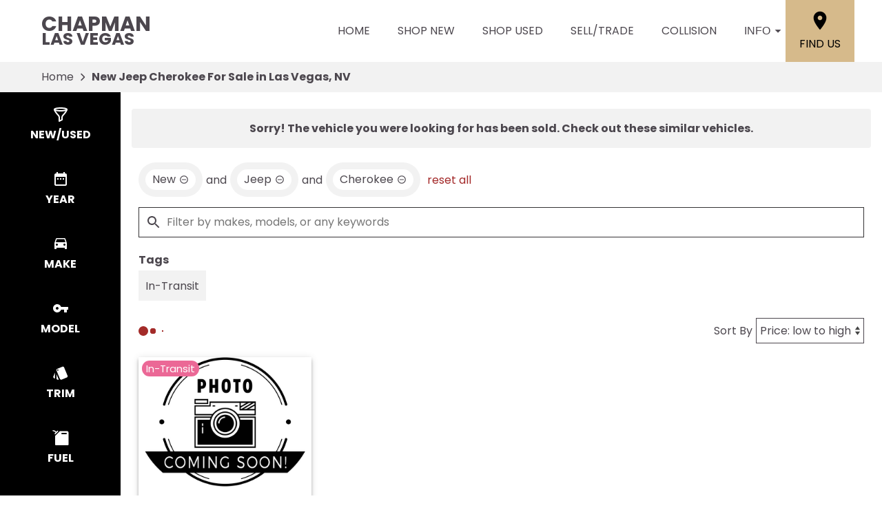

--- FILE ---
content_type: text/html
request_url: https://www.chapmanlasvegas.com/search/new/cars/las-vegas/Jeep/Cherokee?vehicle_not_found=true
body_size: 130
content:
<!DOCTYPE html><html><head><meta http-equiv="refresh" content="0; url=/search/new/cars/las-vegas/Jeep/Cherokee?vehicle_not_found=true&type=new&make=Jeep&model=Cherokee"></head></html>

--- FILE ---
content_type: text/html;charset=utf-8
request_url: https://www.chapmanlasvegas.com/search/new/cars/las-vegas/Jeep/Cherokee?vehicle_not_found=true&type=new&make=Jeep&model=Cherokee
body_size: 25427
content:
<!DOCTYPE html><html  lang="en" data-capo=""><head><meta charset="utf-8">
<meta name="viewport" content="width=device-width, initial-scale=1">
<title>New Jeep Cherokee Inventory in Las Vegas, NV - Chapman Las Vegas</title>
<link rel="preconnect" href="https://apiv2.chapmanapps.com">
<link rel="preconnect" href="https://www.googletagmanager.com">
<link rel="preconnect" href="https://connect.facebook.net">
<script async>(function(w,d,s,l,i){w[l]=w[l]||[];w[l].push({'gtm.start':new Date().getTime(),event:'gtm.js'});var f=d.getElementsByTagName(s)[0],j=d.createElement(s),dl=l!='dataLayer'?'&l='+l:'';j.async=true;j.src='https://www.googletagmanager.com/gtm.js?id='+i+dl;f.parentNode.insertBefore(j,f);})(window,document,'script','dataLayer','GTM-MGX3GMT');</script>
<style>:root{--color-red:#a32929;--color-green:#479f28;--color-blue:#357fd3;--color-gold:#f1b30d;--color-tan:#d6ba8b;--color-light-gray:#f2f2f2;--color-dark-gray:#353335;--color-darker-gray:#1a1a1a;--color-gray-100:#f6f8f9;--color-gray-200:#f0f3f4;--color-gray-300:#e8eced;--color-gray-400:#ccd4d7;--color-gray-500:#b5bdc0;--color-gray-600:#84898b;--color-gray-700:#4d5051;--color-gray-800:#2f3132;--color-gray-900:#161717;--color-error:#d32511;--color-success:#479f28;--color-error-on-dark-bg:#ffa095;--color-error-not-touched:var(--color-error);--color-font-dark:#4c474e;--color-font-light:#fff;--color-font-gray:#757575;--color-light-border:#e1e1e1;--color-accent:#a32b29;--color-accent-light:#d33d3b;--color-text-on-accent:var(--color-font-light);--color-accent-on-dark:var(--color-accent-light);--color-price:var(--color-green);--color-breadcrumb-bg:var(--color-light-gray);--color-breadcrumb-text:var(--color-font-dark);--color-button-primary-bg:var(--color-accent);--color-button-primary-text:var(--color-text-on-accent);--color-button-primary-hover-bg:#404040;--color-button-primary-hover-bg-active:#4d4d4d;--color-button-hover-text:var(--color-font-light);--color-carousel-chevron:var(--color-font-dark);--color-car-link-savings:var(--color-red);--color-chips-display-reset:var(--color-red);--color-connect-wrap:var(--color-light-border);--color-contact-h3:var(--color-font-dark);--color-field-wrap-valid:var(--color-success);--color-footer-bg:#000;--color-footer-hover-text:var(--color-accent);--color-footer-hover-bg:var(--color-accent);--color-footer-disclaimer-text:#aaa;--color-footer-form-bg:var(--color-dark-gray);--color-footer-form-text:var(--color-font-light);--color-footer-form-header:var(--color-font-light);--color-footer-form-flavor:var(--color-font-light);--color-footer-form-required:var(--color-error-on-dark-bg);--color-footer-form-error:var(--color-error-on-dark-bg);--color-intro-bg:#3c3a3b;--color-intro-text:var(--color-font-light);--color-header-address-bar-bg:#000;--color-header-address-bar-hover:var(--color-accent);--color-header-address-name-text:var(--color-font-dark);--color-header-nav-bar-bg:#fff;--color-header-text:var(--color-font-dark);--color-home-search-selected:#000;--color-overview-counts-bg:var(--color-dark-gray);--color-page-hero-text:var(--color-accent);--color-pricing-modal-chapman-total-bg:#fffdd6;--color-pricing-modal-chapman-total-text:var(--color-font-dark);--color-pricing-modal-chapman-total-price:var(--color-price);--color-pricing-modal-payment-values-bg:#edffd5;--color-sell-my-car-section-bg:#000;--color-specials-national-offer:var(--color-accent);--color-srp-filters-background:#000;--color-srp-filters-options-background:var(--color-font-dark)}</style>
<style>:root{--size-mobile-address-bar-height:0px;--size-mobile-nav-bar-height:90px;--size-mobile-nav-height:calc(var(--size-mobile-nav-bar-height) + var(--size-mobile-address-bar-height));--size-input-radius:0;--size-logo-max-width:145px;--size-mobile-logo-max-width:100px}</style>
<style>*{box-sizing:border-box}html{color:var(--color-font-dark);font-family:var(--font-family);font-size:16px;-ms-text-size-adjust:100%;-webkit-text-size-adjust:100%;-moz-osx-font-smoothing:grayscale;-webkit-font-smoothing:antialiased;overflow-x:hidden}#app{display:flex;flex-direction:column;min-height:100vh}#app.nav-open{height:100vh;overflow-y:hidden;position:fixed;width:100vw}body{margin:0}a{color:var(--color-font-dark);transition:var(--transition-base)}a:focus,a:hover{color:var(--color-accent)}p{line-height:1.6}:not(p)>a,p .tel{text-decoration:none}h1,h2,h3,h4,h5,h6{line-height:1;margin:0;padding:0}h2{margin-bottom:20px}.disable-overflow-anchor{overflow-anchor:none}button{color:currentcolor}select{-moz-appearance:none;-webkit-appearance:none;appearance:none;background:url([data-uri]) no-repeat 100% 50%;background-color:#fff}::-webkit-scrollbar{width:14px}::-webkit-scrollbar-track{background-color:#4b4b4b;-webkit-box-shadow:inset 0 0 6px rgba(0,0,0,.4)}::-webkit-scrollbar-thumb{background-color:var(--color-light-border);-webkit-box-shadow:inset 0 0 6px rgba(0,0,0,.5)}@media screen and (max-width:1080px){.disable-scrollbar{overflow:hidden}}</style>
<style>:root{--font-family:"Poppins",helvetica,arial,sans-serif;--font-weight-normal:400;--font-weight-bold:700}@font-face{font-display:swap;font-family:Poppins;font-style:normal;font-weight:400;src:local("Poppins Regular"),url(/_nuxt/poppins-regular.D24e9Qtk.woff2) format("woff2"),url(/_nuxt/poppins-regular.CayQsXtp.woff) format("woff"),url(/_nuxt/poppins-regular.CDE4z94E.ttf) format("truetype")}@font-face{font-display:swap;font-family:Poppins;font-style:normal;font-weight:700;src:local("Poppins Bold"),url(/_nuxt/poppins-bold.BOWGwsUx.woff2) format("woff2"),url(/_nuxt/poppins-bold.CCDkR6hF.woff) format("woff"),url(/_nuxt/poppins-bold.B5ijbvYk.ttf) format("truetype")}</style>
<style>:root{--shadow-1:0 0 0 1px rgb(0 0 0/5%);--shadow-2:0 1px 2px 0 rgb(0 0 0/5%);--shadow-3:0 1px 3px 0 rgba(0,0,0,.1),0 1px 2px 0 rgb(0 0 0/6%);--shadow-4:0 4px 6px -1px rgba(0,0,0,.1),0 2px 4px -1px rgb(0 0 0/6%);--shadow-5:0 10px 15px -3px rgba(0,0,0,.1),0 4px 6px -2px rgb(0 0 0/5%);--shadow-6:0 20px 25px -5px rgba(0,0,0,.1),0 10px 10px -5px rgb(0 0 0/4%);--shadow-7:0 25px 50px -12px rgba(0,0,0,.25);--shadow-inner:inset 0 2px 4px 0 rgb(0 0 0/6%);--shadow-focus:0 0 0 2px currentcolor}</style>
<style>:root{--transition-base:all .25s ease;--transition-basic:all .35s cubic-bezier(.25,.8,.25,1);--transition-fast:all .2s cubic-bezier(.25,.8,.25,1)}.fade-enter-active,.fade-leave-active{transition:var(--transition-base)}.fade-enter-from,.fade-leave-to{opacity:0}.fade-fast-enter-active,.fade-fast-leave-active{transition:var(--transition-fast)}.fade-fast-enter-from,.fade-fast-leave-to{opacity:0}.page-enter-active,.page-leave-active{transition:all .18s ease-out}.page-enter-from,.page-leave-to{opacity:0}.image-slide-left-leave-to,.image-slide-right-enter-from{opacity:0;transform:translate(-25%)}.image-slide-left-enter-from,.image-slide-right-leave-to{opacity:0;transform:translate(25%)}.image-slide-left-enter-active,.image-slide-left-leave-active,.image-slide-right-enter-active,.image-slide-right-leave-active,.next-enter-active,.next-leave-active,.prev-enter-active,.prev-leave-active{transition:var(--transition-base)}.next-leave-to,.prev-enter-from{opacity:0;transform:translate(-50%)}.next-enter-from,.prev-leave-to{opacity:0;transform:translate(50%)}.slide-down-enter-active,.slide-down-leave-active{transition:var(--transition-base)}.slide-down-enter-from,.slide-down-leave-to{opacity:0;transform:translateY(-20%)}.slide-up-enter-active,.slide-up-leave-active{transition:var(--transition-base)}.slide-up-enter-from,.slide-up-leave-to{opacity:0;transform:translateY(20%)}</style>
<style>.base-icon[data-v-9eceb95a]{fill:var(--base-icon-fill,currentcolor);stroke:var(--base-icon-stroke,currentcolor);stroke-width:var(--base-icon-stroke-width,1);align-items:center;display:flex;height:var(--base-icon-size,1rem);justify-content:center;width:var(--base-icon-size,1rem)}.base-icon[data-v-9eceb95a] svg{height:100%;width:100%}</style>
<style>[data-v-e8122728]{--base-button-primary-bg:var(--color-button-primary-bg);--base-button-primary-text:var(--color-button-primary-text);--base-button-primary-hover-bg:var(--color-button-primary-hover-bg);--base-button-primary-hover-bg-active:var( --color-button-primary-hover-bg-active );--base-button-secondary-bg:var(--color-font-light);--base-button-secondary-text:var(--color-font-dark);--base-button-tertiary-bg:transparent;--base-button-tertiary-text:var(--color-font-dark);--base-button-hover-text:var(--color-button-hover-text);--base-button-disabled-text:#999;--base-button-disabled-bg:#666}.base-button[data-v-e8122728]{height:56px}.base-button .slot-wrap[data-v-e8122728]{align-items:center;display:flex;height:100%;justify-content:center;transition:var(--transition-fast);-webkit-user-select:none;-moz-user-select:none;user-select:none;width:100%}.base-button .slot-wrap[data-v-e8122728]>:first-child{align-items:center;background:none;border:none;color:inherit;cursor:pointer;display:flex;font-family:var(--font-family);font-size:var(--base-button-font-size,1rem);height:100%;justify-content:center;padding:var(--base-button-padding,1rem 2rem);transition:inherit;width:100%}.base-button .slot-wrap[data-v-e8122728]>:first-child :not(:first-child){margin-left:var(--span-wrap,.8rem)}.base-button.theme--default[data-v-e8122728],.base-button.theme--default .slot-wrap[data-v-e8122728]{border-radius:40px}.base-button.theme--bmw[data-v-e8122728]{--base-button-font-size:18px;border-radius:.25rem}.base-button.theme--bmw .slot-wrap[data-v-e8122728]{border-radius:.25rem}.base-button.theme--bmw .slot-wrap[data-v-e8122728]>:first-child{font-weight:var(--font-weight-bold);text-transform:capitalize}.base-button.primary .slot-wrap[data-v-e8122728]{background-color:var(--base-button-primary-bg);color:var(--base-button-primary-text)}.base-button.secondary .slot-wrap[data-v-e8122728]{background-color:var(--base-button-secondary-bg);color:var(--base-button-secondary-text)}.base-button.tertiary .slot-wrap[data-v-e8122728]{background-color:var(--base-button-tertiary-bg);border:2px solid var(--base-button-tertiary-border-color,transparent);color:var(--base-button-tertiary-text)}.base-button.primary:focus .slot-wrap[data-v-e8122728],.base-button.primary:focus-within .slot-wrap[data-v-e8122728],.base-button.primary:hover .slot-wrap[data-v-e8122728],.base-button.secondary:focus .slot-wrap[data-v-e8122728],.base-button.secondary:focus-within .slot-wrap[data-v-e8122728],.base-button.secondary:hover .slot-wrap[data-v-e8122728]{background:var(--base-button-primary-hover-bg);color:var(--base-button-hover-text)}.base-button.tertiary:focus .slot-wrap[data-v-e8122728],.base-button.tertiary:focus-within .slot-wrap[data-v-e8122728],.base-button.tertiary:hover .slot-wrap[data-v-e8122728]{border-color:var(--color-accent);color:var(--color-accent)}.base-button.primary:active .slot-wrap[data-v-e8122728],.base-button.secondary:active .slot-wrap[data-v-e8122728]{background:var(--base-button-primary-hover-bg-active)}.base-button.disabled.primary .slot-wrap[data-v-e8122728],.base-button.disabled.secondary .slot-wrap[data-v-e8122728]{background-color:var(--base-button-disabled-bg);color:var(--base-button-disabled-text);cursor:default;pointer-events:none}.base-button.shiny.primary .slot-wrap[data-v-e8122728],.base-button.shiny.secondary .slot-wrap[data-v-e8122728]{overflow:hidden;position:relative}.base-button.shiny.primary .slot-wrap[data-v-e8122728]:before,.base-button.shiny.secondary .slot-wrap[data-v-e8122728]:before{background-color:#ffffff80;content:"";display:block;height:100%;left:-6rem;pointer-events:none;position:absolute;top:0;transform:skew(-45deg) translate(0);transition:none;width:4rem}.base-button.shiny.primary .slot-wrap[data-v-e8122728]:focus-within:before,.base-button.shiny.primary .slot-wrap[data-v-e8122728]:focus:before,.base-button.shiny.primary .slot-wrap[data-v-e8122728]:hover:before,.base-button.shiny.secondary .slot-wrap[data-v-e8122728]:focus-within:before,.base-button.shiny.secondary .slot-wrap[data-v-e8122728]:focus:before,.base-button.shiny.secondary .slot-wrap[data-v-e8122728]:hover:before{transform:skew(-45deg) translate(950%);transition:all .5s ease-in-out}.base-button.shadowed.primary .slot-wrap[data-v-e8122728],.base-button.shadowed.secondary .slot-wrap[data-v-e8122728]{--bottom-border-size:4px;--button-rise-distance:-2px;--box-shadow-default:0 .2px .4px rgba(0,0,0,.047),0 .6px 1px rgba(0,0,0,.067),0 1.2px 1.9px rgba(0,0,0,.083),0 2.6px 4px rgba(0,0,0,.103),0 7px 11px rgba(0,0,0,.15);--box-shadow-hover:0 .2px .5px rgb(0 0 0/9%),0 .6px 1.2px rgba(0,0,0,.1),0 1.2px 2.5px rgba(0,0,0,.13),0 2.6px 5.1px rgba(0,0,0,.17),0 7px 14px rgba(0,0,0,.25);--box-shadow-active:0 .1px .2px rgba(0,0,0,.167),0 .3px .4px rgba(0,0,0,.24),0 .7px .9px rgba(0,0,0,.3),0 1.5px 1.8px rgba(0,0,0,.373),0 4px 5px rgba(0,0,0,.54);box-shadow:var(--box-shadow-default)}.base-button.shadowed.primary .slot-wrap[data-v-e8122728]:focus,.base-button.shadowed.primary .slot-wrap[data-v-e8122728]:focus-within,.base-button.shadowed.primary .slot-wrap[data-v-e8122728]:hover,.base-button.shadowed.secondary .slot-wrap[data-v-e8122728]:focus,.base-button.shadowed.secondary .slot-wrap[data-v-e8122728]:focus-within,.base-button.shadowed.secondary .slot-wrap[data-v-e8122728]:hover{border-bottom:var(--bottom-border-size) solid rgba(0,0,0,.3);box-shadow:var(--box-shadow-hover);transform:translateY(var(--button-rise-distance))}.base-button.shadowed.primary:active .slot-wrap[data-v-e8122728],.base-button.shadowed.secondary:active .slot-wrap[data-v-e8122728]{border-bottom:none;border-color:#0000004d;box-shadow:var(--box-shadow-active);transform:translateY(0)}</style>
<style>.center-content[data-v-b9b5af57]{margin:0 auto;max-width:1200px}</style>
<style>.error-page[data-v-cc9c6c5d]{text-align:center}.center-content[data-v-cc9c6c5d]{padding:50px 2.5rem}h1[data-v-cc9c6c5d]{color:var(--color-error);font-size:72px}h2[data-v-cc9c6c5d]{font-size:48px;text-transform:inherit}h3[data-v-cc9c6c5d],p[data-v-cc9c6c5d]{padding:30px 0}.redirect[data-v-cc9c6c5d]{display:inline-block;margin:10px}.chevron-icon[data-v-cc9c6c5d]{--base-icon-size:26px;--base-icon-stroke-width:3}</style>
<style>.footer-hub[data-v-702f18b4]{--footer-hub-bg:#353335;--footer-hub-disclaimer-color:#aaa}</style>
<style>header[data-v-ae3aba9c]{position:relative;z-index:20}@media print{[data-v-ae3aba9c]{display:none}}</style>
<style>.nav-bar[data-v-d04ce634]{background-color:var(--color-header-nav-bar-bg);height:var(--size-mobile-nav-bar-height)}.center-content[data-v-d04ce634]{height:100%}.nav-bar-content[data-v-d04ce634]{align-items:center;display:flex;gap:20px;height:100%}nav[data-v-d04ce634]{display:flex;justify-content:space-between}@media screen and (max-width:1090px){.nav-bar-content[data-v-d04ce634]{align-items:stretch;gap:0}nav[data-v-d04ce634]{align-items:stretch;background-color:#fff;flex-direction:column;inset:var(--size-mobile-nav-height) 0 0 0;justify-content:flex-start;opacity:0;overflow-y:auto;padding:20px;position:fixed;transform:translate(-100%);transition:var(--transition-base);z-index:999}nav.open[data-v-d04ce634]{opacity:1;transform:translate(0)}.hamburger[data-v-d04ce634]{color:var(--color-font-dark);display:flex;width:64px}.hamburger[data-v-d04ce634]:focus,.hamburger[data-v-d04ce634]:hover{color:var(--color-font-light)}}</style>
<style>.header-name[data-v-ab850095]{align-items:center;display:flex;flex:auto;font-size:25px;font-weight:var(--font-weight-bold);text-transform:uppercase}.header-name .nuxt-link[data-v-ab850095]{align-content:center;align-items:flex-start;color:var(--color-header-address-name-text);display:flex;flex-flow:column wrap;gap:.125rem;line-height:.8;padding:21.5px 20px}.header-name .nuxt-link[data-v-ab850095]:focus,.header-name .nuxt-link[data-v-ab850095]:hover{color:var(--color-header-address-bar-hover)}.header-name .word[data-v-ab850095]{margin-right:.25rem}.header-name .first[data-v-ab850095],.header-name .word.uppercase[data-v-ab850095]{text-transform:uppercase}.header-name .first[data-v-ab850095]{font-size:30px;font-weight:var(--font-weight-bold)}@media screen and (max-width:1090px){.header-name[data-v-ab850095]{font-size:21px}.header-name .first[data-v-ab850095]{font-size:25.5px}}@media screen and (max-width:500px){.header-name[data-v-ab850095]{font-size:19px}.header-name .first[data-v-ab850095]{font-size:23px}}</style>
<style>.nav-top-level[data-v-c9d84767]{display:flex;flex:none;text-transform:uppercase}.nav-top-level[data-v-c9d84767]:has(.open) .arrow-icon-wrap{color:var(--color-accent);transform:rotate(-90deg)}@media screen and (max-width:1090px){.nav-sub-menu[data-v-c9d84767]{top:0;right:0;bottom:0;left:0;overflow-y:auto;position:fixed}.nav-sub-menu.open[data-v-c9d84767]{opacity:1;transform:translate(0)}.nav-sub-menu[data-v-c9d84767] .mobile-controls{display:flex}.nav-top-level .nav-link[data-v-c9d84767]{background-color:var(--color-light-gray);border:none;color:var(--color-font-dark);cursor:pointer;flex:auto;font-size:1rem;height:auto;line-height:1.375;margin:10px;padding:15px;text-align:center;transition:var(--transition-base)}.nav-top-level .nav-link[data-v-c9d84767]:focus,.nav-top-level .nav-link[data-v-c9d84767]:hover{background-color:var(--color-accent);border-bottom:none;color:var(--color-text-on-accent)}.nav-top-level .nav-link[data-v-c9d84767] .arrow-icon-wrap .base-icon.mobile-only{display:block}.nav-top-level .nav-link[data-v-c9d84767] .arrow-icon-wrap .base-icon.desktop-only,.nav-top-level.sub-open .nav-link[data-v-c9d84767]{display:none}}</style>
<style>.nav-link[data-v-94dcc913]{align-items:center;background-color:transparent;border:none;color:var(--color-font-dark);display:flex;font-size:1rem;height:44px;justify-content:center;line-height:1;padding:20px;text-align:center;text-transform:uppercase}button.nav-link[data-v-94dcc913]{border-width:0 0 5px;padding-right:0}.nav-link .arrow-icon-wrap[data-v-94dcc913]{align-items:center;display:flex;justify-content:center;transition:var(--transition-base);width:22px}.nav-link .arrow-icon-wrap .arrow-icon[data-v-94dcc913]{--base-icon-size:18px}.nav-link[data-v-94dcc913]:focus,.nav-link[data-v-94dcc913]:hover{color:var(--color-header-address-bar-hover)}.chevron-icon[data-v-94dcc913]{--base-icon-size:22px;--base-icon-stroke-width:3}.base-icon.mobile-only[data-v-94dcc913]{display:none}.base-icon.desktop-only[data-v-94dcc913]{display:block}@media screen and (max-width:1090px){.nav-link[data-v-94dcc913]{background-color:var(--color-light-gray);border:none;color:var(--color-font-dark);cursor:pointer;flex:auto;height:auto;margin:10px;padding:15px;text-align:center;transition:var(--transition-base)}.nav-link[data-v-94dcc913]:focus,.nav-link[data-v-94dcc913]:hover{background-color:var(--color-accent);border-bottom:none;color:var(--color-text-on-accent)}.base-icon.mobile-only[data-v-94dcc913]{display:block}.base-icon.desktop-only[data-v-94dcc913]{display:none}}</style>
<style>.nav-sub-menu[data-v-8f3370d3]{background-color:#fff;box-shadow:0 3px 5px #00000040;left:0;opacity:0;position:absolute;right:0;top:100%;transform:translate(-100%);transition:var(--transition-base);z-index:14}.nav-sub-menu.open[data-v-8f3370d3]{opacity:1;transform:translate(0)}.nav-sub-menu .center-content[data-v-8f3370d3]{display:flex;flex-wrap:wrap;padding:20px 2rem}.nav-sub-menu .mobile-controls[data-v-8f3370d3]{align-items:center;display:none;padding:0 10px 20px;width:100%}.nav-sub-menu .mobile-controls .menu-back[data-v-8f3370d3]{align-items:center;background-color:var(--color-light-gray);border:none;border-radius:50%;cursor:pointer;display:flex;height:48px;justify-content:center;margin-right:10px;transition:var(--transition-base);width:48px}.nav-sub-menu .mobile-controls .menu-back[data-v-8f3370d3]:focus,.nav-sub-menu .mobile-controls .menu-back[data-v-8f3370d3]:hover{background-color:var(--color-dark-gray);color:#fff}.nav-sub-menu .mobile-controls .menu-title[data-v-8f3370d3]{font-size:24px}.nav-sub-menu[data-v-8f3370d3] a{align-items:center;background-color:var(--color-light-gray);display:flex;flex:auto;justify-content:center;margin:10px;padding:15px;text-align:center}.nav-sub-menu[data-v-8f3370d3] a:focus,.nav-sub-menu[data-v-8f3370d3] a:hover{background-color:var(--color-accent);color:var(--color-text-on-accent)}.chevron-icon[data-v-8f3370d3]{--base-icon-size:22px;--base-icon-stroke-width:3}</style>
<style>.location-link[data-v-7da07fe5]{align-items:center;align-self:stretch;background-color:var(--color-tan);color:#000;display:flex;flex-direction:column;justify-content:center;padding:0 20px;text-transform:uppercase;transition:var(--transition-base)}.location-link .location-icon[data-v-7da07fe5]{--base-icon-size:2rem;--base-icon-stroke:none;margin-bottom:5px}.location-link[data-v-7da07fe5]:focus,.location-link[data-v-7da07fe5]:hover{background-color:var(--color-accent);color:var(--color-font-light)}@media screen and (max-width:1090px){.location-link[data-v-7da07fe5]{background-color:#fff;color:var(--color-font-dark);flex-direction:row}.location-link .location-icon[data-v-7da07fe5]{--base-icon-size:1.5rem;margin-bottom:0;margin-right:5px}.location-link[data-v-7da07fe5]:focus,.location-link[data-v-7da07fe5]:hover{background-color:#fff;color:var(--color-accent)}}@media screen and (max-width:500px){.location-link .location-icon[data-v-7da07fe5]{margin-right:0}.location-link span[data-v-7da07fe5]{display:none}}</style>
<style>.hamburger[data-v-05d5eb98]{align-items:center;background:none;border:none;color:var(--color-header-text);cursor:pointer;display:none;justify-content:center;transition:var(--transition-base);width:48px}.hamburger[data-v-05d5eb98]:focus,.hamburger[data-v-05d5eb98]:hover{background-color:var(--color-accent);color:var(--color-text-on-accent)}.hamburger .base-icon[data-v-05d5eb98]{--base-icon-size:1.5rem;--base-icon-stroke:none}.spin-fade-enter-active[data-v-05d5eb98],.spin-fade-leave-active[data-v-05d5eb98]{transition:var(--transition-base)}.spin-fade-enter-from[data-v-05d5eb98]{opacity:0;transform:rotate(-180deg)}.spin-fade-leave-to[data-v-05d5eb98]{opacity:0;transform:rotate(180deg)}</style>
<style>footer[data-v-297430ea]{background-color:var(--footer-hub-bg,var(--color-dark-gray));color:var(--color-font-light)}.center-content[data-v-297430ea]{padding:40px 20px}.logo[data-v-297430ea]{display:block;margin:0 auto 40px;max-width:120px;width:100%}.logo.logo--bottom[data-v-297430ea]{margin-bottom:0;max-width:125px}.logo img[data-v-297430ea]{height:100%;width:100%}.links[data-v-297430ea]{align-items:center;display:flex;flex-wrap:wrap;justify-content:center;margin-bottom:1rem;text-transform:uppercase}.links .nuxt-link[data-v-297430ea]{color:var(--color-font-light);padding:8px 10px;transition:var(--transition-base)}.links .nuxt-link[data-v-297430ea]:hover{color:var(--color-accent)}.social-links[data-v-297430ea]{display:flex;gap:1rem;justify-content:center;margin-bottom:1.5rem}.social-links .social-icon[data-v-297430ea]{--base-icon-size:25px;--base-icon-fill:var(--color-font-light);--base-icon-stroke:none;transition:var(--transition-base)}.social-links .social-icon[data-v-297430ea]:hover{--base-icon-fill:var(--color-accent)}.disclaimer[data-v-297430ea]{line-height:1.4;text-align:center}.disclaimer p[data-v-297430ea]{color:var(--footer-hub-disclaimer-color,var(--color-font-light));margin:10px 0 0}.disclaimer.bottom-logo p[data-v-297430ea]:first-child{margin:0}.copyright-link[data-v-297430ea]{color:var(--color-font-light)}@media screen and (max-width:1380px){footer[data-v-297430ea]:not(.bottom-logo){padding-bottom:2.5rem}}@media screen and (max-width:730px){.links[data-v-297430ea],.logo[data-v-297430ea]{margin-bottom:30px}}@media print{[data-v-297430ea]{display:none}}</style>
<style>.back-to-top[data-v-1240986d]{align-items:center;background-color:var(--color-accent);border:none;bottom:1rem;box-shadow:2px 2px 7px #00000080;color:var(--color-text-on-accent);cursor:pointer;display:flex;font-family:var(--font-family);font-size:1rem;font-weight:var(--font-weight-bold);justify-content:center;left:1rem;line-height:44px;padding:0 10px 0 15px;position:fixed;text-transform:uppercase;transform:translateY(75px);transition:var(--transition-base);-webkit-user-select:none;-moz-user-select:none;user-select:none;z-index:400}.back-to-top span[data-v-1240986d]{margin-right:5px}.back-to-top.show[data-v-1240986d]{transform:translateY(0)}.back-to-top .arrow-up[data-v-1240986d]{--base-icon-size:1.5rem;--base-icon-stroke-width:3}.back-to-top:focus .arrow-up[data-v-1240986d],.back-to-top:hover .arrow-up[data-v-1240986d]{animation-direction:alternate;animation-duration:.35s;animation-iteration-count:infinite;animation-name:bounce-1240986d;animation-timing-function:ease-in}.back-to-top[data-v-1240986d]:focus{border:2px solid var(--color-font-light)}.back-to-top.theme--bmw[data-v-1240986d]{text-transform:capitalize}@keyframes bounce-1240986d{0%{transform:translateY(0)}to{transform:translateY(-3px)}}@media print{.back-to-top[data-v-1240986d]{display:none}}</style>
<style>.cookie-notice[data-v-ca384e7a]{background-color:#454545;bottom:0;color:var(--color-font-light);left:0;padding:1rem;position:fixed;right:0;z-index:10000}.cookie-notice .center-constraint[data-v-ca384e7a]{align-items:center;display:flex;justify-content:space-between;margin:0 auto;max-width:1500px;width:100%}.cookie-notice p[data-v-ca384e7a]{margin:0}.cookie-notice .link[data-v-ca384e7a]{color:var(--color-font-light)}.cookie-notice .base-button[data-v-ca384e7a]{margin-left:2rem}.slide-enter-active[data-v-ca384e7a]{transition:all .8s ease}.slide-leave-active[data-v-ca384e7a]{transition:all .3s ease}.slide-enter-from[data-v-ca384e7a],.slide-leave-to[data-v-ca384e7a]{opacity:0;transform:translateY(100%)}@media screen and (max-width:650px){.cookie-notice .center-constraint[data-v-ca384e7a]{align-items:stretch;flex-direction:column;text-align:center}.cookie-notice .base-button[data-v-ca384e7a]{margin:1rem 0 0}}@media print{.cookie-notice[data-v-ca384e7a]{display:none}}</style>
<style>.breadcrumb[data-v-d8191e30]{background-color:var(--color-breadcrumb-bg);color:var(--color-breadcrumb-text);flex:none}.breadcrumb.uppercase[data-v-d8191e30]{text-transform:uppercase}.breadcrumb .center-content[data-v-d8191e30]{align-items:center;display:flex;padding:0 20px}.breadcrumb .center-content .nuxt-link[data-v-d8191e30]{color:var(--color-breadcrumb-text);line-height:44px;overflow:hidden;text-overflow:ellipsis;white-space:nowrap;width:auto}.breadcrumb .center-content .nuxt-link[data-v-d8191e30]:hover{color:var(--color-accent)}.breadcrumb .center-content .chevron-right[data-v-d8191e30]{--base-icon-size:26px;--base-icon-stroke-width:3;padding:0 5px}.breadcrumb .center-content h1[data-v-d8191e30]{font-size:16px;font-weight:var(--font-weight-bold);line-height:44px;white-space:nowrap}.breadcrumb.theme--audi .center-content h1[data-v-d8191e30],.breadcrumb.theme--bmw .center-content h1[data-v-d8191e30]{font-weight:var(--font-weight-normal)}.breadcrumb.theme--vw .center-content h1[data-v-d8191e30]{font-family:var(--font-family-vw-head-regular)}@media screen and (max-width:530px){.breadcrumb .center-content .chevron-right[data-v-d8191e30],.breadcrumb .center-content .nuxt-link[data-v-d8191e30]{display:none}.breadcrumb .center-content h1[data-v-d8191e30]{overflow:hidden;text-overflow:ellipsis;white-space:nowrap;width:100%}}@media print{[data-v-d8191e30]{display:none}}</style>
<style>.search-wrap[data-v-2ee2b992]{--content-offset:0;--content-height:0;--visible-height:calc(100vh - var(--content-offset));--sticky-height:min(var(--visible-height),var(--content-height));--search-filters-width:175px;--search-filters-options-width:0;--search-filters-background:var(--color-srp-filters-background);--search-filters-options-background:var( --color-srp-filters-options-background );--search-filters-height-mobile:96px;display:flex;position:relative}.search-wrap[data-v-2ee2b992]:after,.search-wrap[data-v-2ee2b992]:before{bottom:0;content:"";position:absolute;top:0;z-index:1}.search-wrap[data-v-2ee2b992]:before{background-color:var(--search-filters-background);width:var(--search-filters-width)}.search-wrap[data-v-2ee2b992]:after{background-color:var(--search-filters-options-background);left:var(--search-filters-width);width:var(--search-filters-options-width)}.search-content[data-v-2ee2b992]{flex:auto;flex-basis:0;margin:0 auto;max-width:1800px;overflow:hidden;padding:.5rem 1rem 0}.faqs-section[data-v-2ee2b992]{padding:clamp(1rem,6vw,1.5rem) .5rem clamp(1rem,6vw,2.5rem)}.faq[data-v-2ee2b992]{--color-section-heading-text:var(--color-font-dark)}@media screen and (max-width:1080px){.search-wrap[data-v-2ee2b992]:after,.search-wrap[data-v-2ee2b992]:before{display:none}.search-content[data-v-2ee2b992]{padding:.5rem .25rem 0}}</style>
<style>.search-filters[data-v-72ebf422]{display:flex}.search-filters-categories[data-v-72ebf422],.search-filters-options[data-v-72ebf422]{align-self:flex-start;color:var(--color-font-light);flex-shrink:0;max-height:var(--sticky-height);overflow:hidden auto;position:sticky;top:0;will-change:max-height;z-index:2}.search-filters-categories[data-v-72ebf422]{width:var(--search-filters-width)}.search-filters-options[data-v-72ebf422]{display:flex;flex-direction:column;width:var(--search-filters-options-width)}@media screen and (max-width:1080px){.search-filters[data-v-72ebf422]{background-color:#4a4a4aee;display:var(--78cf5e38);grid-template-rows:auto 1fr;top:0;right:0;bottom:0;left:0;position:fixed;z-index:1002}.search-filters-categories[data-v-72ebf422]{padding-bottom:0;width:auto}.search-filters-options[data-v-72ebf422]{height:100%;max-height:none;width:auto}}</style>
<style>.search-filters-categories[data-v-9274e2d6]{padding-bottom:84px}.filter-buttons[data-v-9274e2d6]{color:var(--color-font-light);position:relative;-webkit-user-select:none;-moz-user-select:none;user-select:none;z-index:6}.filter-buttons[data-v-9274e2d6]::-webkit-scrollbar{height:14px}.filter-buttons[data-v-9274e2d6]::-webkit-scrollbar-track{background-color:transparent}.filter-buttons[data-v-9274e2d6]::-webkit-scrollbar-thumb{background-color:#4b4b4b;-webkit-box-shadow:inset 0 0 6px rgba(0,0,0,.5)}.filter-buttons .filter-button[data-v-9274e2d6]{align-items:center;background:none;border:none;cursor:pointer;display:flex;flex-direction:column;font-family:var(--font-family);font-size:1rem;font-weight:var(--font-weight-bold);justify-content:center;margin:0;padding:20px;text-transform:uppercase;transition:var(--transition-base);width:100%}.filter-buttons .filter-button.close[data-v-9274e2d6]{background-color:var(--color-font-light);color:var(--color-error);display:none}.filter-buttons .filter-button.reset[data-v-9274e2d6]{color:var(--color-error-on-dark-bg)}.filter-buttons .filter-button.selected[data-v-9274e2d6],.filter-buttons .filter-button[data-v-9274e2d6]:focus,.filter-buttons .filter-button[data-v-9274e2d6]:hover{background-color:var(--color-accent);color:var(--color-text-on-accent)}.filter-buttons span[data-v-9274e2d6]{padding-top:5px}.base-icon[data-v-9274e2d6]{--base-icon-size:1.5rem;--base-icon-stroke:none}@media screen and (max-width:1080px){.search-filters-categories[data-v-9274e2d6]{display:flex;flex-direction:column;justify-content:space-between;transform:translate(0) translateZ(0)}.filter-buttons[data-v-9274e2d6]{background-color:var(--search-filters-background);display:flex;flex:none;height:var(--search-filters-height-mobile);overflow-x:auto}.filter-buttons .filter-button[data-v-9274e2d6]{flex:auto;padding:10px 12px;white-space:nowrap}.filter-buttons .filter-button.close[data-v-9274e2d6]{display:flex}}@media screen and (max-width:720px){.filter-buttons[data-v-9274e2d6]::-webkit-scrollbar{height:8px}.filter-buttons .filter-button[data-v-9274e2d6]{font-size:14px}}</style>
<style>.search-filters-options .filter-options[data-v-41683cf1]{display:flex;flex-direction:column;opacity:0;transform:translate(-100%) translateZ(0);white-space:nowrap}.search-filters-options.open .filter-options[data-v-41683cf1]{opacity:1;transform:translate(0) translateZ(0)}.show-results-wrap[data-v-41683cf1]{background-color:var(--search-filters-options-background);padding:0 20px;position:sticky;top:0;z-index:2}.show-results-button[data-v-41683cf1]{--span-wrap:0}.show-results-button.show-results-mobile[data-v-41683cf1]{display:none}.show-results-button.show-results-desktop[data-v-41683cf1]{display:block;margin:20px}input[data-v-41683cf1]{background-color:transparent;border:none;border-bottom:1px solid var(--color-font-light);border-radius:0;color:var(--color-font-light);font-size:18px;outline:none;padding:10px;width:100%}.range-wrap[data-v-41683cf1]{display:flex;flex:auto;flex-direction:column;overflow:hidden;padding:0 20px 20px}.range-wrap span[data-v-41683cf1]{color:var(--color-font-light);font-weight:700;padding:20px;text-align:center;width:100%}.currency-wrap[data-v-41683cf1],.mileage-wrap[data-v-41683cf1]{position:relative}.currency-wrap label[data-v-41683cf1],.mileage-wrap label[data-v-41683cf1]{color:var(--color-font-light);display:block}.currency-wrap input[data-v-41683cf1],.mileage-wrap input[data-v-41683cf1]{padding:10px 0 8px 30px}.currency-wrap .price-icon[data-v-41683cf1],.mileage-wrap .price-icon[data-v-41683cf1]{--base-icon-size:20px;--base-icon-stroke:none;left:0;position:absolute;top:20px;transform:translateY(-50%)}.mileage-wrap input[data-v-41683cf1]{padding-left:0}.zip-input-wrap[data-v-41683cf1]{position:relative}.zip-input-wrap input[data-v-41683cf1]{padding:10px 20px 10px 0}.zip-input-wrap .distance-icon[data-v-41683cf1]{--base-icon-size:20px;--base-icon-stroke:none;position:absolute;right:0;top:50%;transform:translateY(-50%)}@media screen and (max-width:1080px){.search-filters-options.open[data-v-41683cf1]{background-color:var(--search-filters-options-background)}.filter-options[data-v-41683cf1]{border-top:2px solid var(--color-accent);flex:auto;max-width:100%;min-width:0;overflow-y:auto;position:static}.range-wrap[data-v-41683cf1]{padding:20px 2.5rem}.show-results-button.show-results-mobile[data-v-41683cf1]{--border-radius:0;display:block;width:100%}.show-results-button.show-results-desktop[data-v-41683cf1]{display:none}}</style>
<style>.show-results-button[data-v-9551e173]{display:block}</style>
<style>.animated-number[data-v-629c7688]{display:inline-block}.single-pulse[data-v-629c7688]{animation-iteration-count:1;animation-name:single-pulse-629c7688;animation-timing-function:cubic-bezier(0,.73,1,.62)}@keyframes single-pulse-629c7688{0%,to{transform:scale(1)}50%{transform:scale(1.2,1.4)}}</style>
<style>.vehicle-not-found[data-v-f44eaeec]{background-color:var(--color-light-gray);border-radius:.25rem;font-weight:700;margin:1rem auto;padding:1rem;text-align:center}</style>
<style>.chips[data-v-11fa31a7]{padding:0 5px}.chip-group[data-v-11fa31a7],.chips[data-v-11fa31a7]{align-items:center;display:flex;flex-wrap:wrap}.chip-group[data-v-11fa31a7]{background-color:var(--color-light-gray);border-radius:25px;justify-content:center;margin:5px;min-height:50px;padding:5px}.base-icon[data-v-11fa31a7]{--base-icon-size:14px;--base-icon-stroke:none}.and[data-v-11fa31a7]:first-child,.or[data-v-11fa31a7]:first-child{display:none}.chip[data-v-11fa31a7]{align-items:center;background-color:#fff;border:none;border-radius:15px;cursor:pointer;display:flex;flex:none;font-family:var(--font-family);font-size:1rem;font-weight:var(--font-weight-normal);justify-content:center;line-height:30px;margin:5px;padding:0 10px;transition:var(--transition-base)}.chip .base-icon[data-v-11fa31a7]{margin-left:5px}.chip[data-v-11fa31a7]:focus,.chip[data-v-11fa31a7]:hover{background-color:var(--color-accent);color:var(--color-text-on-accent)}.reset-all[data-v-11fa31a7]{align-items:center;align-self:stretch;background:none;border:none;color:var(--color-chips-display-reset);cursor:pointer;display:flex;font-family:var(--font-family);font-size:1rem;justify-content:center;padding-left:5px}.reset-all[data-v-11fa31a7]:focus,.reset-all[data-v-11fa31a7]:hover{text-decoration:underline}</style>
<style>.keyword-filter-wrap[data-v-a628b669]{padding:10px;position:relative}.icon-search[data-v-a628b669]{--base-icon-size:24px;--base-icon-stroke:none;left:20px;position:absolute;top:50%;transform:translateY(-50%)}.keyword-input[data-v-a628b669]{background-color:#fff;border:1px solid var(--color-dark-gray);border-radius:var(--size-input-radius);color:var(--color-font-dark);font-family:var(--font-family);font-size:16px;height:44px;line-height:44px;margin:0;min-width:100%;outline-color:var(--color-blue);padding:0 15px 0 40px;width:100%}</style>
<style>.tag-filter-wrap[data-v-e6e8425d]{overflow:hidden;padding:10px}.tag-filter-wrap .tags[data-v-e6e8425d]{display:flex;flex-wrap:wrap;overflow-x:auto}.tag-filter-wrap .tags .tag-option[data-v-e6e8425d]{margin-bottom:5px}.tag-filter-wrap .tags .tag-option[data-v-e6e8425d]:not(:last-child){margin-right:7px}.tag-filter-wrap .label[data-v-e6e8425d]{font-weight:var(--font-weight-bold);margin-bottom:3px}</style>
<style>.tag[data-v-094abe24]{align-items:center;background-color:var(--color-light-gray);border:none;color:var(--color-font-dark);cursor:pointer;display:flex;font-family:var(--font-family);font-size:1rem;justify-content:center;margin:0;min-height:44px;padding:5px 10px;text-align:center;transition:var(--transition-base);-webkit-user-select:none;-moz-user-select:none;user-select:none}.tag.selected[data-v-094abe24],.tag[data-v-094abe24]:hover{background-color:var(--color-blue);color:var(--color-font-light)}</style>
<style>.status-bar[data-v-a55aacb6]{align-items:center;display:flex;justify-content:space-between;padding:10px}.filters-control[data-v-a55aacb6]{background:none;background-color:var(--color-light-gray);border:none;cursor:pointer;display:none;font-family:var(--font-family);font-size:1rem;font-weight:var(--font-weight-normal);line-height:44px;margin:0;padding:0 14px;transition:var(--transition-base)}.filters-control[data-v-a55aacb6]:focus,.filters-control[data-v-a55aacb6]:hover{background-color:var(--color-accent);color:var(--color-text-on-accent)}.filters-control span[data-v-a55aacb6]{margin-left:5px}.filters-control .filter-icon[data-v-a55aacb6]{--base-icon-size:1.5rem;--base-icon-stroke:none}.loading-spinner[data-v-a55aacb6]{--loading-spinner-color:var(--color-accent);--loading-spinner-size:14px}@media screen and (max-width:1080px){.filters-control[data-v-a55aacb6]{align-items:center;display:flex;justify-content:center}}@media screen and (max-width:650px){.status-bar[data-v-a55aacb6]{align-items:stretch}.counts[data-v-a55aacb6]{text-align:center}.counts span[data-v-a55aacb6]{display:block;margin-bottom:5px}}@media screen and (max-width:480px){.counts[data-v-a55aacb6],.loading-spinner[data-v-a55aacb6]{display:none}}@media screen and (max-width:380px){.filters-control[data-v-a55aacb6]{flex:auto;padding-left:0;padding-right:0}}</style>
<style>.loading-spinner[data-v-2480b6ba]{align-items:center;display:flex;gap:.5rem;justify-content:center}.loading-spinner .bounce[data-v-2480b6ba]{animation:bounce-delay-2480b6ba 1.4s ease-in-out infinite both;background-color:var(--loading-spinner-color,#fff);border-radius:100%;height:var(--loading-spinner-size,1rem);width:var(--loading-spinner-size,1rem)}.loading-spinner .bounce--1[data-v-2480b6ba]{animation-delay:-.32s}.loading-spinner .bounce--2[data-v-2480b6ba]{animation-delay:-.16s}@keyframes bounce-delay-2480b6ba{0%,80%,to{transform:scale3d(0,0,0)}40%{transform:scaleX(1)}}</style>
<style>.sort-wrap[data-v-587c1629]{align-items:center;display:flex;justify-content:center}.sort-wrap select[data-v-587c1629]{border:1px solid var(--color-font-dark);border-radius:var(--size-input-radius);color:var(--color-font-dark);font-family:var(--font-family);font-size:16px;font-weight:var(--font-weight-normal);margin-left:5px;padding:5px 1.125rem 5px 5px}.sort-wrap select[data-v-587c1629]:focus{outline:none}@media screen and (max-width:650px){.sort-wrap[data-v-587c1629]{align-items:stretch}.sort-wrap label[data-v-587c1629]{display:none}}</style>
<style>.search-results[data-v-fcdd22c6]{display:grid;gap:1rem;grid-template-columns:repeat(auto-fill,minmax(250px,1fr));padding:10px 10px 20px}</style>
<style>.car[data-v-587e9558]{box-shadow:0 4px 5px #00000024,0 1px 10px #0000001f,0 2px 4px -1px #0003;color:var(--color-font-dark);display:flex;flex-direction:column;justify-content:space-between;transition:var(--transition-basic);width:100%}.car[data-v-587e9558]:focus,.car[data-v-587e9558]:hover{box-shadow:0 8px 10px 1px #00000024,0 3px 14px 2px #0000001f,0 5px 5px -3px #0003}.img-wrap[data-v-587e9558]{aspect-ratio:640/480;background-color:var(--color-light-gray);position:relative;width:100%}.img-wrap .main-image[data-v-587e9558]{background-color:#fff;display:block;height:100%;-o-object-fit:contain;object-fit:contain;width:100%;z-index:1}.img-wrap .overlays[data-v-587e9558]{display:flex;left:3px;position:absolute;right:3px;top:5px;z-index:3}.img-wrap .ev-icon[data-v-587e9558]{border-radius:50%;left:3px;padding:.25rem;width:40px}.img-wrap .cpo-icon[data-v-587e9558],.img-wrap .ev-icon[data-v-587e9558]{background-color:#fff;bottom:5px;height:40px;position:absolute;z-index:3}.img-wrap .cpo-icon[data-v-587e9558]{border-radius:5px;right:3px;width:auto}.img-wrap .tag-icons[data-v-587e9558]{display:flex;flex-wrap:wrap}.details[data-v-587e9558]{align-items:center;background-color:#fff;display:flex;flex:auto;flex-direction:column;justify-content:center;padding:25px 15px 15px}.primary-details[data-v-587e9558]{display:flex;flex:auto;margin-bottom:20px;width:100%}.title[data-v-587e9558]{flex:auto;overflow:hidden;padding-right:10px}.title .ymmt[data-v-587e9558]{font-size:18px;font-weight:var(--font-weight-bold);margin-bottom:0;width:100%}.title .model[data-v-587e9558],.title .year-make[data-v-587e9558]{margin-bottom:3px}.title .model[data-v-587e9558],.title .trim[data-v-587e9558],.title .year-make[data-v-587e9558]{display:block;overflow:hidden;text-overflow:ellipsis;white-space:nowrap}.title .trim[data-v-587e9558]{color:var(--color-font-gray);font-size:16px}.title.theme--audi .trim[data-v-587e9558],.title.theme--bmw .trim[data-v-587e9558]{font-weight:var(--font-weight-normal)}.price-wrap[data-v-587e9558]{flex:none;letter-spacing:-1px;line-height:1;text-align:right}.price-wrap .msrp-label[data-v-587e9558],.price-wrap .savings[data-v-587e9558]{font-weight:var(--font-weight-bold);margin-bottom:5px}.price-wrap .savings[data-v-587e9558]{color:var(--color-car-link-savings)}.price-wrap .price[data-v-587e9558]{color:var(--color-price);font-size:26px;font-weight:var(--font-weight-bold);margin-bottom:5px}.price-wrap.theme--bmw .msrp-label[data-v-587e9558],.price-wrap.theme--bmw .price[data-v-587e9558],.price-wrap.theme--bmw .savings[data-v-587e9558]{font-weight:var(--font-weight-normal)}.price-wrap.theme--audi .msrp-label[data-v-587e9558]{align-items:center;color:var(--color-accent);display:flex;gap:3px;justify-content:flex-end}.price-wrap.theme--audi .msrp-label .total-msrp[data-v-587e9558]{font-weight:var(--font-weight-normal)}.secondary-details[data-v-587e9558]{overflow:hidden;width:100%}.secondary-details .stock-number[data-v-587e9558],.secondary-details .vin-number[data-v-587e9558]{font-size:16px;opacity:.8;overflow:hidden;text-overflow:ellipsis;white-space:nowrap;width:100%}</style>
<style>.colors-list-black-text[data-v-8a2d3b65],.colors-list-white-text[data-v-8a2d3b65]{--sold:#0dd6b5;--pending:#e8b600;--rare:#357fd3;--classic:#e8b600;--fleet:#b3a61d;--hot:#e74c3c;--value:#479f28;--select:#1c3eca;--custom:#441487;--pics-soon:#eb6896;--shelby:#095590}</style>
<style>.icon-text-wrapper[data-v-748b5034]{border-radius:20px;display:flex;justify-content:center;margin:0 2px 5px;overflow:hidden;-webkit-user-select:none;-moz-user-select:none;user-select:none}.text-wrap[data-v-748b5034]{align-items:center;background:#e9e9e9;display:flex;font-size:15px;padding:0 6px;white-space:nowrap}.large.icon-text-wrapper[data-v-748b5034]{border-radius:30px;margin:0}.large.icon-text-wrapper .text-wrap[data-v-748b5034]{font-size:16px;padding:3px 10px}</style>
<link rel="stylesheet" href="/_nuxt/entry.BMixEU4x.css" crossorigin>
<link rel="stylesheet" href="/_nuxt/index.BCXqw1Xw.css" crossorigin>
<link rel="stylesheet" href="/_nuxt/BreadcrumbsBar.CT0s8wP_.css" crossorigin>
<link rel="stylesheet" href="/_nuxt/history.DcSYJWWr.css" crossorigin>
<link rel="stylesheet" href="/_nuxt/AnimatedNumber.CuSY7owY.css" crossorigin>
<link rel="stylesheet" href="/_nuxt/mercedes-benz.CtQeyYyl.css" crossorigin>
<link rel="stylesheet" href="/_nuxt/LoadingSpinner.BYuWc7i7.css" crossorigin>
<link rel="stylesheet" href="/_nuxt/FaqDrawers.DPeNVSVS.css" crossorigin>
<link rel="stylesheet" href="/_nuxt/SectionHeading.BERtzl9S.css" crossorigin>
<link rel="stylesheet" href="/_nuxt/DrawerSection.BdPaBCdg.css" crossorigin>
<link rel="preload" as="image" href="https://photos.chapmanchoice.com/vehicles/CAJ/default.jpg">
<link rel="modulepreload" as="script" crossorigin href="/_nuxt/40gnSryS.js">
<link rel="modulepreload" as="script" crossorigin href="/_nuxt/DPtKi0nc.js">
<link rel="modulepreload" as="script" crossorigin href="/_nuxt/D6g-ANLR.js">
<link rel="modulepreload" as="script" crossorigin href="/_nuxt/DLFZiRWl.js">
<link rel="modulepreload" as="script" crossorigin href="/_nuxt/DnZMq-2-.js">
<link rel="modulepreload" as="script" crossorigin href="/_nuxt/BtfztnYG.js">
<link rel="modulepreload" as="script" crossorigin href="/_nuxt/Bh8yGD2y.js">
<link rel="modulepreload" as="script" crossorigin href="/_nuxt/DIuHu13l.js">
<link rel="modulepreload" as="script" crossorigin href="/_nuxt/BLGW3ZtS.js">
<link rel="modulepreload" as="script" crossorigin href="/_nuxt/urNVGqeO.js">
<link rel="modulepreload" as="script" crossorigin href="/_nuxt/1ZG978Q3.js">
<link rel="modulepreload" as="script" crossorigin href="/_nuxt/C4Z8-Q69.js">
<link rel="modulepreload" as="script" crossorigin href="/_nuxt/SdO0l5vC.js">
<link rel="modulepreload" as="script" crossorigin href="/_nuxt/DjnIyi4n.js">
<link rel="modulepreload" as="script" crossorigin href="/_nuxt/RjuOH06n.js">
<link rel="modulepreload" as="script" crossorigin href="/_nuxt/D2ARTSiV.js">
<link rel="modulepreload" as="script" crossorigin href="/_nuxt/jGb6w92s.js">
<link rel="modulepreload" as="script" crossorigin href="/_nuxt/Dzu3ilSR.js">
<link rel="modulepreload" as="script" crossorigin href="/_nuxt/By1Bb6JX.js">
<link rel="modulepreload" as="script" crossorigin href="/_nuxt/CSUK_m1A.js">
<link rel="modulepreload" as="script" crossorigin href="/_nuxt/DAMmxSF4.js">
<link rel="modulepreload" as="script" crossorigin href="/_nuxt/BibLhIW-.js">
<link rel="modulepreload" as="script" crossorigin href="/_nuxt/B-0pdn_c.js">
<link rel="modulepreload" as="script" crossorigin href="/_nuxt/DuPJ_8yS.js">
<link rel="modulepreload" as="script" crossorigin href="/_nuxt/CqhIaX3S.js">
<link rel="modulepreload" as="script" crossorigin href="/_nuxt/fgMC8ZVe.js">
<link rel="modulepreload" as="script" crossorigin href="/_nuxt/Bn4qcVTM.js">
<link rel="modulepreload" as="script" crossorigin href="/_nuxt/IHuFghcV.js">
<link rel="modulepreload" as="script" crossorigin href="/_nuxt/CklmDNEl.js">
<link rel="modulepreload" as="script" crossorigin href="/_nuxt/DoQj2UXx.js">
<link rel="prefetch" as="style" crossorigin href="/_nuxt/HeadingText.B0vVLIIw.css">
<link rel="prefetch" as="style" crossorigin href="/_nuxt/BackgroundWrap.BVdyJlBy.css">
<link rel="prefetch" as="script" crossorigin href="/_nuxt/texne6It.js">
<link rel="prefetch" as="script" crossorigin href="/_nuxt/CaJASkFP.js">
<link rel="prefetch" as="script" crossorigin href="/_nuxt/Cxp_imbu.js">
<link rel="prefetch" as="script" crossorigin href="/_nuxt/CXZazL4u.js">
<link rel="prefetch" as="script" crossorigin href="/_nuxt/C0Ed0gfA.js">
<link rel="prefetch" as="script" crossorigin href="/_nuxt/DVaJyqDE.js">
<link rel="prefetch" as="style" crossorigin href="/_nuxt/default.BEJ22gsI.css">
<link rel="prefetch" as="script" crossorigin href="/_nuxt/DGC2KIfR.js">
<link rel="prefetch" as="script" crossorigin href="/_nuxt/DektNtoX.js">
<link rel="prefetch" as="script" crossorigin href="/_nuxt/fzVZHIoy.js">
<link rel="prefetch" as="script" crossorigin href="/_nuxt/Bp2B40SV.js">
<link rel="prefetch" as="script" crossorigin href="/_nuxt/lOkTZUEC.js">
<link rel="prefetch" as="script" crossorigin href="/_nuxt/DfpFnbXb.js">
<link rel="prefetch" as="script" crossorigin href="/_nuxt/DwsJMZBB.js">
<link rel="prefetch" as="script" crossorigin href="/_nuxt/CUs1zBNc.js">
<link rel="prefetch" as="image" type="image/svg+xml" href="/_nuxt/mercedes-benz.CjKQo8Nz.svg">
<meta name="facebook-domain-verification" content="pg65m8j7h57d1fb3xcwzsqig5ffnc1">
<link rel="icon" type="image/png" href="/favicon-16x16.png" sizes="16x16">
<link rel="icon" type="image/png" href="/favicon-32x32.png" sizes="32x32">
<meta property="og:type" content="website">
<meta property="og:image" content="https://www.chapmanlasvegas.com/images/store-logo-dark-text.webp">
<meta property="og:url" content="https://www.chapmanlasvegas.com/search/new/cars/las-vegas/Jeep/Cherokee">
<meta name="twitter:card" content="summary_large_image">
<meta name="twitter:image" content="https://www.chapmanlasvegas.com/images/store-logo-dark-text.webp">
<link rel="canonical" href="https://www.chapmanlasvegas.com/search/new/cars/las-vegas/Jeep/Cherokee">
<script type="application/ld+json" data-hid="65b1caf">{"@context":"https://schema.org","@type":"AutomotiveBusiness","name":"Chapman Las Vegas","url":"https://www.chapmanlasvegas.com","image":"https://www.chapmanlasvegas.com/lasvegas-logo.svg","priceRange":"$ - $$$$","address":{"@type":"PostalAddress","addressRegion":"Las Vegas","addressCountry":"US"}}</script>
<meta name="description" content="Browse new Jeep Cherokee inventory for sale at Chapman Las Vegas.">
<meta property="og:title" content="New Jeep Cherokee Inventory in Las Vegas, NV - Chapman Las Vegas">
<meta property="og:description" content="Browse new Jeep Cherokee inventory for sale at Chapman Las Vegas.">
<meta name="twitter:title" content="New Jeep Cherokee Inventory in Las Vegas, NV - Chapman Las Vegas">
<meta name="twitter:description" content="Browse new Jeep Cherokee inventory for sale at Chapman Las Vegas.">
<script type="application/ld+json" data-hid="280287d">{"@context":"https://schema.org","@type":"BreadcrumbList","itemListElement":[{"@type":"ListItem","position":1,"item":{"@id":"https://www.chapmanlasvegas.com","name":"Chapman Las Vegas"}}]}</script>
<script type="module" src="/_nuxt/40gnSryS.js" crossorigin></script></head><body  class="disable-overflow-anchor"><div id="__nuxt"><!--[--><div></div><div id="app" class="" data-v-702f18b4><header data-v-702f18b4 data-v-ae3aba9c><div class="nav-bar" data-v-ae3aba9c data-v-d04ce634><div class="center-content" data-v-d04ce634 data-v-b9b5af57><!--[--><div class="nav-bar-content" data-v-d04ce634><div class="header-name" data-v-d04ce634 data-v-ab850095><a href="/" class="nuxt-link" data-v-ab850095><!--[--><span class="word first" data-v-ab850095>Chapman</span><span class="word" data-v-ab850095>Las Vegas</span><!--]--></a></div><nav class="" data-v-d04ce634><!--[--><div class="nav-top-level" data-v-d04ce634 data-v-c9d84767><a href="/" class="nav-link" data-v-c9d84767 data-v-94dcc913>Home</a><!----></div><div class="nav-top-level" data-v-d04ce634 data-v-c9d84767><a href="/search/new/cars/las-vegas" class="router-link-active nav-link" data-v-c9d84767 data-v-94dcc913>Shop New</a><!----></div><div class="nav-top-level" data-v-d04ce634 data-v-c9d84767><a href="/search/used/cars/las-vegas" class="nav-link" data-v-c9d84767 data-v-94dcc913>Shop Used</a><!----></div><div class="nav-top-level" data-v-d04ce634 data-v-c9d84767><a href="/sell-my-car" class="nav-link" data-v-c9d84767 data-v-94dcc913>Sell/Trade</a><!----></div><div class="nav-top-level" data-v-d04ce634 data-v-c9d84767><a href="/collision" class="nav-link" data-v-c9d84767 data-v-94dcc913>Collision</a><!----></div><div class="nav-top-level" data-v-d04ce634 data-v-c9d84767><button class="nav-link" type="button" data-v-c9d84767 data-v-94dcc913>Info <div class="arrow-icon-wrap" data-v-94dcc913><div class="base-icon arrow-icon desktop-only" aria-hidden="true" data-v-94dcc913 data-v-9eceb95a><svg xmlns="http://www.w3.org/2000/svg" viewBox="0 0 24 24">
    <path d="M7 10l5 5 5-5z"/>
</svg>
</div><div class="base-icon chevron-icon mobile-only" aria-hidden="true" data-v-94dcc913 data-v-9eceb95a><svg xmlns="http://www.w3.org/2000/svg" fill="currentcolor" stroke-linecap="round" stroke-linejoin="round" viewBox="0 0 32 32">
  <path d="M21 16l-9 9M12 7l9 9"/>
</svg>
</div></div></button><div class="nav-sub-menu" data-v-c9d84767 data-v-8f3370d3><div class="center-content" data-v-8f3370d3 data-v-b9b5af57><!--[--><div class="mobile-controls" data-v-8f3370d3><button aria-label="close navigation" type="button" class="menu-back" data-v-8f3370d3><div class="base-icon chevron-icon" aria-hidden="true" data-v-8f3370d3 data-v-9eceb95a><svg xmlns="http://www.w3.org/2000/svg" fill="currentcolor" stroke-linecap="round" stroke-linejoin="round" viewBox="0 0 32 32">
  <path d="M11 16l9-9M20 25l-9-9"/>
</svg>
</div></button><span class="menu-title" data-v-8f3370d3>Info</span></div><!----><!----><!----><!--[--><a href="/community" class="" data-v-8f3370d3>Community</a><a href="/careers" class="" data-v-8f3370d3>Careers</a><a href="/military-bonus-cash" class="" data-v-8f3370d3>Military Bonus Cash</a><!--]--><!--]--></div></div></div><!--]--></nav><a href="/locations" class="location-link" aria-label="Find Us" data-v-d04ce634 data-v-7da07fe5><div class="base-icon location-icon" aria-hidden="true" data-v-7da07fe5 data-v-9eceb95a><svg xmlns="http://www.w3.org/2000/svg" viewBox="0 0 24 24">
    <path d="M12 2C8.13 2 5 5.13 5 9c0 5.25 7 13 7 13s7-7.75 7-13c0-3.87-3.13-7-7-7zm0 9.5c-1.38 0-2.5-1.12-2.5-2.5s1.12-2.5 2.5-2.5 2.5 1.12 2.5 2.5-1.12 2.5-2.5 2.5z"/>
    <path d="M0 0h24v24H0z" fill="none"/>
</svg>
</div><span data-v-7da07fe5>Find Us</span></a><button aria-checked="false" aria-label="toggle menu" role="switch" type="button" class="hamburger" data-v-d04ce634 data-v-05d5eb98><div class="base-icon" data-v-05d5eb98 data-v-9eceb95a><svg xmlns="http://www.w3.org/2000/svg" viewBox="0 0 24 24">
    <path d="M3 18h18v-2H3v2zm0-5h18v-2H3v2zm0-7v2h18V6H3z"/>
</svg>
</div></button></div><!--]--></div></div></header><div data-v-702f18b4><!--[--><div class="nuxt-loading-indicator" style="position:fixed;top:0;right:0;left:0;pointer-events:none;width:auto;height:3px;opacity:0;background:repeating-linear-gradient(to right,#00dc82 0%,#34cdfe 50%,#0047e1 100%);background-size:Infinity% auto;transform:scaleX(0%);transform-origin:left;transition:transform 0.1s, height 0.4s, opacity 0.4s;z-index:999999;"></div><div><div class="breadcrumb" data-v-d8191e30><div class="center-content" data-v-d8191e30 data-v-b9b5af57><!--[--><a href="/" class="nuxt-link" data-v-d8191e30> Home </a><div class="base-icon chevron-right" aria-hidden="true" data-v-d8191e30 data-v-9eceb95a><svg xmlns="http://www.w3.org/2000/svg" fill="currentcolor" stroke-linecap="round" stroke-linejoin="round" viewBox="0 0 32 32">
  <path d="M21 16l-9 9M12 7l9 9"/>
</svg>
</div><!--[--><!--]--><h1 data-v-d8191e30>New Jeep Cherokee For Sale in Las Vegas, NV</h1><!--]--></div></div><div class="search-wrap" data-v-2ee2b992><div class="search-filters" data-v-2ee2b992 style="--78cf5e38:none;" data-v-72ebf422><div class="search-filters-categories" data-v-72ebf422 data-v-9274e2d6><div class="filter-buttons" data-v-9274e2d6><!----><!--[--><button aria-checked="false" aria-label="select type" role="switch" type="button" class="filter-button" data-v-9274e2d6><div class="base-icon" data-v-9274e2d6 data-v-9eceb95a><svg xmlns="http://www.w3.org/2000/svg" aria-hidden="true" viewBox="0 0 24 24">
    <g fill="none" stroke="currentColor" stroke-linecap="round" stroke-linejoin="round" stroke-width="2">
        <ellipse cx="12" cy="5" rx="9" ry="2" />
        <path d="M3 5c0 2.23 3.871 6.674 5.856 8.805A4.197 4.197 0 0 1 10 16.657V22l4-2v-3.343c0-1.061.421-2.075 1.144-2.852C17.13 11.674 21 7.231 21 5" />
    </g>
</svg>
</div><span data-v-9274e2d6>New/Used</span></button><button aria-checked="false" aria-label="select year" role="switch" type="button" class="filter-button" data-v-9274e2d6><div class="base-icon" data-v-9274e2d6 data-v-9eceb95a><svg xmlns="http://www.w3.org/2000/svg" viewBox="0 0 24 24">
    <path d="M9 11H7v2h2v-2zm4 0h-2v2h2v-2zm4 0h-2v2h2v-2zm2-7h-1V2h-2v2H8V2H6v2H5c-1.11 0-1.99.9-1.99 2L3 20c0 1.1.89 2 2 2h14c1.1 0 2-.9 2-2V6c0-1.1-.9-2-2-2zm0 16H5V9h14v11z"/>
</svg>
</div><span data-v-9274e2d6>year</span></button><button aria-checked="false" aria-label="select make" role="switch" type="button" class="filter-button" data-v-9274e2d6><div class="base-icon" data-v-9274e2d6 data-v-9eceb95a><svg xmlns="http://www.w3.org/2000/svg" viewBox="0 0 24 24">
    <path d="M18.92 5.01C18.72 4.42 18.16 4 17.5 4h-11c-.66 0-1.21.42-1.42 1.01L3 11v8c0 .55.45 1 1 1h1c.55 0 1-.45 1-1v-1h12v1c0 .55.45 1 1 1h1c.55 0 1-.45 1-1v-8l-2.08-5.99zM6.5 15c-.83 0-1.5-.67-1.5-1.5S5.67 12 6.5 12s1.5.67 1.5 1.5S7.33 15 6.5 15zm11 0c-.83 0-1.5-.67-1.5-1.5s.67-1.5 1.5-1.5 1.5.67 1.5 1.5-.67 1.5-1.5 1.5zM5 10l1.5-4.5h11L19 10H5z"/>
</svg>
</div><span data-v-9274e2d6>make</span></button><button aria-checked="false" aria-label="select model" role="switch" type="button" class="filter-button" data-v-9274e2d6><div class="base-icon" data-v-9274e2d6 data-v-9eceb95a><svg xmlns="http://www.w3.org/2000/svg" viewBox="0 0 24 24">
    <path d="M12.65 10C11.83 7.67 9.61 6 7 6c-3.31 0-6 2.69-6 6s2.69 6 6 6c2.61 0 4.83-1.67 5.65-4H17v4h4v-4h2v-4H12.65zM7 14c-1.1 0-2-.9-2-2s.9-2 2-2 2 .9 2 2-.9 2-2 2z"/>
</svg>
</div><span data-v-9274e2d6>model</span></button><button aria-checked="false" aria-label="select trim" role="switch" type="button" class="filter-button" data-v-9274e2d6><div class="base-icon" data-v-9274e2d6 data-v-9eceb95a><svg xmlns="http://www.w3.org/2000/svg" viewBox="0 0 24 24">
    <path d="M2.53 19.65l1.34.56v-9.03l-2.43 5.86c-.41 1.02.08 2.19 1.09 2.61zm19.5-3.7L17.07 3.98c-.31-.75-1.04-1.21-1.81-1.23-.26 0-.53.04-.79.15L7.1 5.95c-.75.31-1.21 1.03-1.23 1.8-.01.27.04.54.15.8l4.96 11.97c.31.76 1.05 1.22 1.83 1.23.26 0 .52-.05.77-.15l7.36-3.05c1.02-.42 1.51-1.59 1.09-2.6zM7.88 8.75c-.55 0-1-.45-1-1s.45-1 1-1 1 .45 1 1-.45 1-1 1zm-2 11c0 1.1.9 2 2 2h1.45l-3.45-8.34v6.34z"/>
</svg>
</div><span data-v-9274e2d6>trim</span></button><button aria-checked="false" aria-label="select fuel" role="switch" type="button" class="filter-button" data-v-9274e2d6><div class="base-icon" data-v-9274e2d6 data-v-9eceb95a><svg xmlns="http://www.w3.org/2000/svg" viewBox="0 0 48 48">
    <path d="M42 5H22a1 1 0 00-.7.3l-13 13a1 1 0 00-.3.7v25a2 2 0 002 2h35a2 2 0 002-2V10a5 5 0 00-5-5zm-2 9H28a2 2 0 010-4h12a2 2 0 010 4z"/>
    <path d="M15.7 4a1 1 0 00-1.4 0l-2.7 2.8A14.5 14.5 0 001 2v3a11.4 11.4 0 018.4 4l-2.8 2.8a1 1 0 000 1.4L8 14.6l9.1-9.1z"/>
</svg>
</div><span data-v-9274e2d6>fuel</span></button><button aria-checked="false" aria-label="select body" role="switch" type="button" class="filter-button" data-v-9274e2d6><div class="base-icon" data-v-9274e2d6 data-v-9eceb95a><svg xmlns="http://www.w3.org/2000/svg" xmlns:xlink="http://www.w3.org/1999/xlink" viewBox="0 0 24 24">
    <defs>
        <path id="aaa" d="M0 0h24v24H0V0z"/>
    </defs>
    <clipPath id="bbb">
        <use xlink:href="#aaa" overflow="visible"/>
    </clipPath>
    <path d="M4 18v3h3v-3h10v3h3v-6H4zm15-8h3v3h-3zM2 10h3v3H2zm15 3H7V5c0-1.1.9-2 2-2h6c1.1 0 2 .9 2 2v8z" clip-path="url(#bbb)"/>
</svg>
</div><span data-v-9274e2d6>body</span></button><button aria-checked="false" aria-label="select drive" role="switch" type="button" class="filter-button" data-v-9274e2d6><div class="base-icon" data-v-9274e2d6 data-v-9eceb95a><svg xmlns="http://www.w3.org/2000/svg" viewBox="0 0 24 24">
    <path d="M14 6l-3.75 5 2.85 3.8-1.6 1.2C9.81 13.75 7 10 7 10l-6 8h22L14 6z"/>
</svg>
</div><span data-v-9274e2d6>drive</span></button><button aria-checked="false" aria-label="select transmission" role="switch" type="button" class="filter-button" data-v-9274e2d6><div class="base-icon" data-v-9274e2d6 data-v-9eceb95a><svg xmlns="http://www.w3.org/2000/svg" viewBox="0 0 20 20">
    <path d="M15.95 10.78c.03-.25.05-.51.05-.78s-.02-.53-.06-.78l1.69-1.32c.15-.12.19-.34.1-.51l-1.6-2.77c-.1-.18-.31-.24-.49-.18l-1.99.8c-.42-.32-.86-.58-1.35-.78L12 2.34c-.03-.2-.2-.34-.4-.34H8.4c-.2 0-.36.14-.39.34l-.3 2.12c-.49.2-.94.47-1.35.78l-1.99-.8c-.18-.07-.39 0-.49.18l-1.6 2.77c-.1.18-.06.39.1.51l1.69 1.32c-.04.25-.07.52-.07.78s.02.53.06.78L2.37 12.1c-.15.12-.19.34-.1.51l1.6 2.77c.1.18.31.24.49.18l1.99-.8c.42.32.86.58 1.35.78l.3 2.12c.04.2.2.34.4.34h3.2c.2 0 .37-.14.39-.34l.3-2.12c.49-.2.94-.47 1.35-.78l1.99.8c.18.07.39 0 .49-.18l1.6-2.77c.1-.18.06-.39-.1-.51l-1.67-1.32zM10 13c-1.65 0-3-1.35-3-3s1.35-3 3-3 3 1.35 3 3-1.35 3-3 3z"/>
</svg>
</div><span data-v-9274e2d6>transmission</span></button><button aria-checked="false" aria-label="select price" role="switch" type="button" class="filter-button" data-v-9274e2d6><div class="base-icon" data-v-9274e2d6 data-v-9eceb95a><svg xmlns="http://www.w3.org/2000/svg" viewBox="0 0 24 24">
    <path d="M11.8 10.9c-2.27-.59-3-1.2-3-2.15 0-1.09 1.01-1.85 2.7-1.85 1.78 0 2.44.85 2.5 2.1h2.21c-.07-1.72-1.12-3.3-3.21-3.81V3h-3v2.16c-1.94.42-3.5 1.68-3.5 3.61 0 2.31 1.91 3.46 4.7 4.13 2.5.6 3 1.48 3 2.41 0 .69-.49 1.79-2.7 1.79-2.06 0-2.87-.92-2.98-2.1h-2.2c.12 2.19 1.76 3.42 3.68 3.83V21h3v-2.15c1.95-.37 3.5-1.5 3.5-3.55 0-2.84-2.43-3.81-4.7-4.4z"/>
</svg>
</div><span data-v-9274e2d6>price</span></button><button aria-checked="false" aria-label="select colorInt" role="switch" type="button" class="filter-button" data-v-9274e2d6><div class="base-icon" data-v-9274e2d6 data-v-9eceb95a><svg xmlns="http://www.w3.org/2000/svg" viewBox="0 0 24 24">
    <path d="M16.56 8.94L7.62 0 6.21 1.41l2.38 2.38-5.15 5.15c-.59.59-.59 1.54 0 2.12l5.5 5.5c.29.29.68.44 1.06.44s.77-.15 1.06-.44l5.5-5.5c.59-.58.59-1.53 0-2.12zM5.21 10L10 5.21 14.79 10H5.21zM19 11.5s-2 2.17-2 3.5c0 1.1.9 2 2 2s2-.9 2-2c0-1.33-2-3.5-2-3.5z"/>
    <path d="M0 20h24v4H0z"/>
</svg>
</div><span data-v-9274e2d6>interior</span></button><button aria-checked="false" aria-label="select colorExt" role="switch" type="button" class="filter-button" data-v-9274e2d6><div class="base-icon" data-v-9274e2d6 data-v-9eceb95a><svg xmlns="http://www.w3.org/2000/svg" viewBox="0 0 24 24">
    <path d="M12 3c-4.97 0-9 4.03-9 9s4.03 9 9 9c.83 0 1.5-.67 1.5-1.5 0-.39-.15-.74-.39-1.01-.23-.26-.38-.61-.38-.99 0-.83.67-1.5 1.5-1.5H16c2.76 0 5-2.24 5-5 0-4.42-4.03-8-9-8zm-5.5 9c-.83 0-1.5-.67-1.5-1.5S5.67 9 6.5 9 8 9.67 8 10.5 7.33 12 6.5 12zm3-4C8.67 8 8 7.33 8 6.5S8.67 5 9.5 5s1.5.67 1.5 1.5S10.33 8 9.5 8zm5 0c-.83 0-1.5-.67-1.5-1.5S13.67 5 14.5 5s1.5.67 1.5 1.5S15.33 8 14.5 8zm3 4c-.83 0-1.5-.67-1.5-1.5S16.67 9 17.5 9s1.5.67 1.5 1.5-.67 1.5-1.5 1.5z"/>
</svg>
</div><span data-v-9274e2d6>exterior</span></button><button aria-checked="false" aria-label="select engine" role="switch" type="button" class="filter-button" data-v-9274e2d6><div class="base-icon" data-v-9274e2d6 data-v-9eceb95a><svg xmlns="http://www.w3.org/2000/svg" viewBox="0 0 24 24">
    <path d="M22.7 19l-9.1-9.1c.9-2.3.4-5-1.5-6.9-2-2-5-2.4-7.4-1.3L9 6 6 9 1.6 4.7C.4 7.1.9 10.1 2.9 12.1c1.9 1.9 4.6 2.4 6.9 1.5l9.1 9.1c.4.4 1 .4 1.4 0l2.3-2.3c.5-.4.5-1.1.1-1.4z"/>
</svg>
</div><span data-v-9274e2d6>engine</span></button><button aria-checked="false" aria-label="select mileage" role="switch" type="button" class="filter-button" data-v-9274e2d6><div class="base-icon" data-v-9274e2d6 data-v-9eceb95a><svg xmlns="http://www.w3.org/2000/svg" viewBox="0 0 24 24">
    <path d="M12 10.9c-.61 0-1.1.49-1.1 1.1s.49 1.1 1.1 1.1c.61 0 1.1-.49 1.1-1.1s-.49-1.1-1.1-1.1zM12 2C6.48 2 2 6.48 2 12s4.48 10 10 10 10-4.48 10-10S17.52 2 12 2zm2.19 12.19L6 18l3.81-8.19L18 6l-3.81 8.19z"/>
</svg>
</div><span data-v-9274e2d6>mileage</span></button><button aria-checked="false" aria-label="select location" role="switch" type="button" class="filter-button" data-v-9274e2d6><div class="base-icon" data-v-9274e2d6 data-v-9eceb95a><svg xmlns="http://www.w3.org/2000/svg" viewBox="0 0 24 24">
    <path d="M12 2C8.13 2 5 5.13 5 9c0 5.25 7 13 7 13s7-7.75 7-13c0-3.87-3.13-7-7-7zm0 9.5c-1.38 0-2.5-1.12-2.5-2.5s1.12-2.5 2.5-2.5 2.5 1.12 2.5 2.5-1.12 2.5-2.5 2.5z"/>
</svg>
</div><span data-v-9274e2d6>location</span></button><button aria-checked="false" aria-label="select availability" role="switch" type="button" class="filter-button" data-v-9274e2d6><div class="base-icon" data-v-9274e2d6 data-v-9eceb95a><svg xmlns="http://www.w3.org/2000/svg" viewBox="0 0 64 64">
    <g>
        <path
            d="M34 51c0-7.732 6.268-14 14-14 .338 0 .668.027 1 .05V22a.997.997 0 0 0-.293-.707l-20-20a.999.999 0 0 0-1.414 0l-20 20A1 1 0 0 0 7 22v35a4 4 0 0 0 4 4h27.211A13.95 13.95 0 0 1 34 51zm-6-25a4 4 0 1 1 0-8 4 4 0 0 1 0 8z" />
        <path
            d="M48 39c-6.627 0-12 5.373-12 12s5.373 12 12 12 12-5.373 12-12-5.373-12-12-12zm6.707 8.707-8 8a.997.997 0 0 1-1.414 0l-4-4a.999.999 0 1 1 1.414-1.414L46 53.586l7.293-7.293a.999.999 0 1 1 1.414 1.414z"
        />
    </g>
</svg>
</div><span data-v-9274e2d6>availability</span></button><!--]--><button type="button" class="filter-button reset" data-v-9274e2d6><div class="base-icon" data-v-9274e2d6 data-v-9eceb95a><svg xmlns="http://www.w3.org/2000/svg" viewBox="0 0 24 24"><path d="M0 0h24v24H0z" fill="none"/><path d="M13 3c-4.97 0-9 4.03-9 9H1l3.89 3.89.07.14L9 12H6c0-3.87 3.13-7 7-7s7 3.13 7 7-3.13 7-7 7c-1.93 0-3.68-.79-4.94-2.06l-1.42 1.42C8.27 19.99 10.51 21 13 21c4.97 0 9-4.03 9-9s-4.03-9-9-9zm-1 5v5l4.28 2.54.72-1.21-3.5-2.08V8H12z"/></svg>
</div><span data-v-9274e2d6>Reset</span></button><button type="button" class="filter-button close" data-v-9274e2d6><div class="base-icon" data-v-9274e2d6 data-v-9eceb95a><svg xmlns="http://www.w3.org/2000/svg" viewBox="0 0 24 24">
    <path d="M19 6.41L17.59 5 12 10.59 6.41 5 5 6.41 10.59 12 5 17.59 6.41 19 12 13.41 17.59 19 19 17.59 13.41 12z"/>
</svg>
</div><span data-v-9274e2d6>Close</span></button></div></div><div class="search-filters-options" data-v-72ebf422 data-v-41683cf1><div class="filter-options" data-v-41683cf1><div class="show-results-wrap" data-v-41683cf1><div class="base-button primary shiny theme--default show-results-button show-results-desktop" data-v-41683cf1 data-v-9551e173 data-v-e8122728><div class="slot-wrap" data-v-e8122728><!--[--><button tabindex="0" type="submit" class="show-results-button" data-v-9551e173><span data-v-9551e173>Show  </span><span class="animated-number" style="animation-duration:700ms;" data-v-9551e173 data-v-629c7688>1</span><span data-v-9551e173>  Result</span></button><!--]--></div></div></div><!----><!----><!----><!----></div><div class="base-button primary theme--default show-results-button show-results-mobile" data-v-41683cf1 data-v-9551e173 data-v-e8122728><div class="slot-wrap" data-v-e8122728><!--[--><button tabindex="0" type="submit" class="show-results-button" data-v-9551e173><span data-v-9551e173>Show  </span><span class="animated-number" style="animation-duration:700ms;" data-v-9551e173 data-v-629c7688>1</span><span data-v-9551e173>  Result</span></button><!--]--></div></div></div></div><div class="search-content" data-v-2ee2b992><!----><div class="vehicle-not-found" data-v-2ee2b992 data-v-f44eaeec> Sorry! The vehicle you were looking for has been sold. Check out these similar vehicles. </div><!----><div class="chips" data-v-2ee2b992 data-v-11fa31a7><!----><!----><!----><!----><!--[--><!--[--><span class="and" data-v-11fa31a7> and </span><div class="chip-group" data-v-11fa31a7><!--[--><!--[--><span class="or" data-v-11fa31a7> or </span><button aria-label="remove option new" type="button" class="chip" data-v-11fa31a7><span data-v-11fa31a7>New</span><div class="base-icon" data-v-11fa31a7 data-v-9eceb95a><svg xmlns="http://www.w3.org/2000/svg" viewBox="0 0 24 24">
    <path d="M0 0h24v24H0z" fill="none"/>
    <path d="M7 11v2h10v-2H7zm5-9C6.48 2 2 6.48 2 12s4.48 10 10 10 10-4.48 10-10S17.52 2 12 2zm0 18c-4.41 0-8-3.59-8-8s3.59-8 8-8 8 3.59 8 8-3.59 8-8 8z"/>
</svg>
</div></button><!--]--><!--]--></div><!--]--><!--[--><span class="and" data-v-11fa31a7> and </span><div class="chip-group" data-v-11fa31a7><!--[--><!--[--><span class="or" data-v-11fa31a7> or </span><button aria-label="remove option Jeep" type="button" class="chip" data-v-11fa31a7><span data-v-11fa31a7>Jeep</span><div class="base-icon" data-v-11fa31a7 data-v-9eceb95a><svg xmlns="http://www.w3.org/2000/svg" viewBox="0 0 24 24">
    <path d="M0 0h24v24H0z" fill="none"/>
    <path d="M7 11v2h10v-2H7zm5-9C6.48 2 2 6.48 2 12s4.48 10 10 10 10-4.48 10-10S17.52 2 12 2zm0 18c-4.41 0-8-3.59-8-8s3.59-8 8-8 8 3.59 8 8-3.59 8-8 8z"/>
</svg>
</div></button><!--]--><!--]--></div><!--]--><!--[--><span class="and" data-v-11fa31a7> and </span><div class="chip-group" data-v-11fa31a7><!--[--><!--[--><span class="or" data-v-11fa31a7> or </span><button aria-label="remove option Cherokee" type="button" class="chip" data-v-11fa31a7><span data-v-11fa31a7>Cherokee</span><div class="base-icon" data-v-11fa31a7 data-v-9eceb95a><svg xmlns="http://www.w3.org/2000/svg" viewBox="0 0 24 24">
    <path d="M0 0h24v24H0z" fill="none"/>
    <path d="M7 11v2h10v-2H7zm5-9C6.48 2 2 6.48 2 12s4.48 10 10 10 10-4.48 10-10S17.52 2 12 2zm0 18c-4.41 0-8-3.59-8-8s3.59-8 8-8 8 3.59 8 8-3.59 8-8 8z"/>
</svg>
</div></button><!--]--><!--]--></div><!--]--><!--]--><button type="button" class="reset-all" data-v-11fa31a7> reset all </button></div><div class="keyword-filter-wrap" data-v-2ee2b992 data-v-a628b669><div class="base-icon icon-search" data-v-a628b669 data-v-9eceb95a><svg xmlns="http://www.w3.org/2000/svg" width="24" height="24" viewBox="0 0 24 24">
  <path d="M15.5 14h-.79l-.28-.27C15.41 12.59 16 11.11 16 9.5 16 5.91 13.09 3 9.5 3S3 5.91 3 9.5 5.91 16 9.5 16c1.61 0 3.09-.59 4.23-1.57l.27.28v.79l5 4.99L20.49 19l-4.99-5zm-6 0C7.01 14 5 11.99 5 9.5S7.01 5 9.5 5 14 7.01 14 9.5 11.99 14 9.5 14z"/>
  <path d="M0 0h24v24H0z" fill="none"/>
</svg>
</div><input value="" class="keyword-input" placeholder="Filter by makes, models, or any keywords" aria-label="Filter by makes, models, or any keywords" data-v-a628b669></div><div class="tag-filter-wrap" data-v-2ee2b992 data-v-e6e8425d><div class="label" data-v-e6e8425d>Tags</div><div class="tags" data-v-e6e8425d><!--[--><button aria-checked="false" role="switch" type="button" class="tag tag-option" data-v-e6e8425d data-v-094abe24><span class="label" data-v-094abe24>In-Transit</span></button><!--]--></div></div><div class="status-bar" data-v-2ee2b992 data-v-a55aacb6><button type="button" class="filters-control" data-v-a55aacb6><div class="base-icon filter-icon" data-v-a55aacb6 data-v-9eceb95a><svg xmlns="http://www.w3.org/2000/svg" viewBox="0 0 24 24">
    <path d="M10 18h4v-2h-4v2zM3 6v2h18V6H3zm3 7h12v-2H6v2z"/>
</svg>
</div><span data-v-a55aacb6>Filter</span></button><div class="loading-spinner" data-v-a55aacb6 data-v-2480b6ba><!--[--><div class="bounce bounce--1" data-v-2480b6ba></div><div class="bounce bounce--2" data-v-2480b6ba></div><div class="bounce bounce--3" data-v-2480b6ba></div><!--]--></div><div class="sort-wrap" data-v-a55aacb6 data-v-587c1629><label for="sort-by" data-v-587c1629>Sort By</label><select id="sort-by" aria-label="Sort By" data-v-587c1629><!--[--><option value="Price: low to high" data-v-587c1629 selected>Price: low to high</option><option value="Price: high to low" data-v-587c1629>Price: high to low</option><option value="Year: low to high" data-v-587c1629>Year: low to high</option><option value="Year: high to low" data-v-587c1629>Year: high to low</option><option value="Make: a to z" data-v-587c1629>Make: a to z</option><option value="Make: z to a" data-v-587c1629>Make: z to a</option><option value="Model: a to z" data-v-587c1629>Model: a to z</option><option value="Model: z to a" data-v-587c1629>Model: z to a</option><option value="Trim: a to z" data-v-587c1629>Trim: a to z</option><option value="Trim: z to a" data-v-587c1629>Trim: z to a</option><!--]--></select></div></div><div class="search-results" data-v-2ee2b992 data-v-fcdd22c6><!--[--><!--[--><a href="/detail/new/2026/Jeep/Cherokee/26J136/CAJ" class="car" data-v-fcdd22c6 data-v-587e9558><div class="img-wrap" data-v-587e9558><img src="https://photos.chapmanchoice.com/vehicles/CAJ/default.jpg" alt="2026 Jeep Cherokee" class="main-image" width="640" height="480" loading="eager" data-v-587e9558><div class="overlays" data-v-587e9558><div class="status-icons tag-icons" data-v-587e9558 data-v-8a2d3b65><!--[--><div class="icon-text-wrapper status-icon" data-v-8a2d3b65 data-v-748b5034><div style="background-color:#EB6896;color:white;" class="text-wrap" data-v-748b5034><span data-v-748b5034>In-Transit</span></div></div><!--]--></div></div><!----><!----></div><div class="details" data-v-587e9558><div class="primary-details" data-v-587e9558><div class="title" data-v-587e9558><h2 class="ymmt" data-v-587e9558><span class="year-make" data-v-587e9558>2026 Jeep</span><span class="model" data-v-587e9558>Cherokee</span><span class="trim" data-v-587e9558>Laredo</span></h2></div><div class="price-wrap" data-v-587e9558><div class="msrp-label" data-v-587e9558><span class="total-msrp" data-v-587e9558>MSRP</span></div><!----><div class="price" data-v-587e9558>$44,580</div><!----></div></div><div class="secondary-details" data-v-587e9558><div class="stock-number" data-v-587e9558>26J136</div><div class="vin-number" data-v-587e9558>3C4PJMB26TT213088</div></div></div></a><!--]--><!--]--></div><!----><div class="center-content faqs-section" data-v-2ee2b992 data-v-b9b5af57><!--[--><!--]--></div></div></div></div><!--]--></div><footer class="footer-hub" data-v-702f18b4 data-v-297430ea><!--[--><!--]--><div class="center-content" data-v-297430ea data-v-b9b5af57><!--[--><a href="/" class="logo" data-v-297430ea><img src="/_nuxt/dealer-logo.CFiA42gG.svg" alt="Chapman Automotive" loading="lazy" width="300" height="127" data-v-297430ea></a><div class="links" data-v-297430ea><!--[--><a href="/" class="nuxt-link" data-v-297430ea>Home</a><a href="/search/new/cars/las-vegas" class="router-link-active nuxt-link" data-v-297430ea>Shop New</a><a href="/search/used/cars/las-vegas" class="nuxt-link" data-v-297430ea>Shop Used</a><a href="/collision" class="nuxt-link" data-v-297430ea>Collision</a><a href="/community" class="nuxt-link" data-v-297430ea>Community</a><a href="/careers" class="nuxt-link" data-v-297430ea>Careers</a><a href="/privacy-policy" class="nuxt-link" data-v-297430ea>Privacy Policy</a><a href="/sitemap" class="nuxt-link" data-v-297430ea>Sitemap</a><!--]--></div><!----><div class="disclaimer" data-v-297430ea><p data-v-297430ea> © 2026 <span data-v-297430ea>Chapman Automotive Group</span></p><p data-v-297430ea> *Offer excludes tax, title, license, registration, $589 doc fee and any optional dealer added items. We reserve the right to make changes without notice and will make every effort to update our website in a timely manner. We cannot be responsible for typographical errors or data transmission (including pricing errors), however we are responsible for honoring the correct vehicle price with all incentives that you may qualify for. All vehicles subject to prior sale. </p><p data-v-297430ea> *These estimates reflect new EPA methods beginning with 2008 models. Your actual mileage will vary depending on how you drive and maintain your vehicle. Actual mileage will vary with options, driving conditions, driving habits and vehicle&#39;s condition. Mileage estimates may be derived from previous year model. Images are for illustration purposes only. Actual vehicle features, colors, and options may vary. Automotive content displayed within this website is populated from ©Certain and ©DataOne Software and is protected under the United States and international copyright law. Any unauthorized use, reproduction, distribution, recording or modification of this content is strictly prohibited. </p></div><!----><!--]--></div></footer><button tabindex="-1" type="button" class="back-to-top" data-v-702f18b4 data-v-1240986d><span data-v-1240986d>Top</span><div class="base-icon arrow-up" aria-hidden="true" data-v-1240986d data-v-9eceb95a><svg xmlns="http://www.w3.org/2000/svg" fill="currentcolor" stroke-linecap="round" stroke-linejoin="round" viewBox="0 0 32 32">
  <path d="M16 11.5l9 9M7 20.5l9-9"/>
</svg>
</div></button><!----><span data-v-702f18b4></span></div><!--]--></div><div id="teleports"></div><script type="application/json" data-nuxt-data="nuxt-app" data-ssr="true" id="__NUXT_DATA__">[["ShallowReactive",1],{"data":2,"state":4,"once":13,"_errors":14,"serverRendered":16,"path":17,"pinia":18},["ShallowReactive",3],{},["Reactive",5],{"$snuxt-i18n-meta":6,"$ssite-config":7},{},{"currentLocale":8,"defaultLocale":8,"description":9,"env":10,"name":11,"url":12},"en","Chapman Las Vegas","production","@chapmanautogroup/hlv","https://www.chapmanlasvegas.com/",["Set"],["ShallowReactive",15],{},true,"/search/new/cars/las-vegas/Jeep/Cherokee?vehicle_not_found=true&type=new&make=Jeep&model=Cherokee",{"seo":19,"dealers":147,"geo":374,"navigation":377,"chat":453,"layout":457,"specials":458,"inventory":477,"filters":508,"customer-data":611,"tekion-finance":618,"kbb":719,"chapman-connect":760},{"tags":20},["ShallowRef",21],[22,29,33,38,41,45,48,51,55,59,63,67,70,74,78,81,84,87,90,93,96,99,102,105,109,112,115,118,121,124,127,131,135,139,143],{"id":23,"arkona":24,"tag":25,"page":26,"content":27,"dealerId":28},196,"hub","title",4,"Shop Used Cars for Sale in Las Vegas, NV - Chapman Las Vegas",2,{"id":30,"arkona":24,"tag":31,"page":26,"content":32,"dealerId":28},197,"h1","Used Vehicle Inventory in Las Vegas",{"id":34,"arkona":24,"tag":35,"page":36,"content":37,"dealerId":28},830,"description",1,"Browse new car, truck, and SUV inventory for sale at Chapman Las Vegas.",{"id":39,"arkona":24,"tag":31,"page":36,"content":40,"dealerId":28},831,"New Vehicles For Sale in Las Vegas, NV",{"id":42,"arkona":24,"tag":35,"page":43,"content":44,"dealerId":28},836,3,"Browse new [[make]] [[model]] inventory for sale at Chapman Las Vegas.",{"id":46,"arkona":24,"tag":31,"page":43,"content":47,"dealerId":28},837,"New [[make]] [[model]] For Sale in Las Vegas, NV",{"id":49,"arkona":24,"tag":35,"page":26,"content":50,"dealerId":28},838,"Browse used cars, trucks, and SUVs for sale at Chapman Las Vegas.",{"id":52,"arkona":24,"tag":31,"page":53,"content":54,"dealerId":28},841,5,"Certified Vehicles in Las Vegas, NV",{"id":56,"arkona":24,"tag":25,"page":57,"content":58,"dealerId":28},842,6,"New [[year]] [[make]] [[model]] [[trim]] - [[stock]] | Chapman Las Vegas",{"id":60,"arkona":24,"tag":35,"page":61,"content":62,"dealerId":28},845,7,"Used [[year]] [[make]] [[model]] - [[stock]] for sale at Chapman Las Vegas.",{"id":64,"arkona":24,"tag":25,"page":65,"content":66,"dealerId":28},846,8,"Certified [[year]] [[make]] [[model]] - [[stock]] | Chapman Las Vegas",{"id":68,"arkona":24,"tag":35,"page":65,"content":69,"dealerId":28},847,"Certified [[year]] [[make]] [[model]] - [[stock]] for sale at Chapman Las Vegas.",{"id":71,"arkona":24,"tag":35,"page":72,"content":73,"dealerId":28},849,9,"Visit the Chapman Las Vegas Service Centers for all your service and repair needs.",{"id":75,"arkona":24,"tag":35,"page":76,"content":77,"dealerId":28},852,10,"Schedule a service appointment online at the Chapman Las Vegas Service Center.",{"id":79,"arkona":24,"tag":35,"page":53,"content":80,"dealerId":28},840,"Browse certified pre-owned cars, trucks, and SUVs for sale at Chapman Las Vegas",{"id":82,"arkona":24,"tag":25,"page":72,"content":83,"dealerId":28},848,"Automotive Service and Repair Las Vegas, NV | Chapman Las Vegas Service Center",{"id":85,"arkona":24,"tag":31,"page":76,"content":86,"dealerId":28},853,"Schedule Service Online",{"id":88,"arkona":24,"tag":25,"page":36,"content":89,"dealerId":28},829,"Shop New Vehicle Inventory in Las Vegas, NV - Chapman Las Vegas",{"id":91,"arkona":24,"tag":25,"page":28,"content":92,"dealerId":28},832,"New [[make]] Inventory in Las Vegas, NV - Chapman Las Vegas",{"id":94,"arkona":24,"tag":25,"page":53,"content":95,"dealerId":28},839,"Certified Pre-Owned Inventory For Sale | Chapman Las Vegas",{"id":97,"arkona":24,"tag":35,"page":57,"content":98,"dealerId":28},843,"New [[year]] [[make]] [[model]] [[trim]] - [[stock]] for sale at Chapman Las Vegas.",{"id":100,"arkona":24,"tag":25,"page":61,"content":101,"dealerId":28},844,"Used [[year]] [[make]] [[model]] - [[stock]] | Chapman Las Vegas",{"id":103,"arkona":24,"tag":25,"page":76,"content":104,"dealerId":28},851,"Schedule Automotive Service | Chapman Las Vegas Service Center",{"id":106,"arkona":24,"tag":35,"page":107,"content":108,"dealerId":28},855,11,"Chapman Las Vegas serving Las Vegas, Nevada. Car, truck, SUV specials. Auto Service and more.",{"id":110,"arkona":24,"tag":31,"page":107,"content":111,"dealerId":28},856,"Your Automotive Dealer in Las Vegas, NV",{"id":113,"arkona":24,"tag":25,"page":43,"content":114,"dealerId":28},835,"New [[make]] [[model]] Inventory in Las Vegas, NV - Chapman Las Vegas",{"id":116,"arkona":24,"tag":35,"page":28,"content":117,"dealerId":28},833,"Browse new [[make]] inventory for sale at Chapman Las Vegas.",{"id":119,"arkona":24,"tag":31,"page":28,"content":120,"dealerId":28},834,"New [[make]] Las Vegas, NV",{"id":122,"arkona":24,"tag":31,"page":72,"content":123,"dealerId":28},850,"Chapman Las Vegas Service Center",{"id":125,"arkona":24,"tag":25,"page":107,"content":126,"dealerId":28},854,"Chapman Las Vegas | Automotive Dealer in Las Vegas, NV",{"id":128,"arkona":24,"tag":35,"page":129,"content":130,"dealerId":28},992,31,"Review [[dealer]]' Privacy Policy. We prioritize your privacy and are committed to keeping your data safe. Read our full policy for more details.",{"id":132,"arkona":24,"tag":35,"page":133,"content":134,"dealerId":28},993,30,"Find [[dealer]] locations near you! Whether you're looking for sales, service, or parts, our conveniently located dealerships are ready to assist. Explore our locations and visit us today.",{"id":136,"arkona":24,"tag":35,"page":137,"content":138,"dealerId":28},994,24,"Discover career opportunities at [[dealer]]! Explore open positions in sales, service, administration, and more. Join our team and take the next step in your career with a company that values growth and excellence.",{"id":140,"arkona":24,"tag":35,"page":141,"content":142,"dealerId":28},995,33,"Navigate the [[dealer]] website easily with our Sitemap. Find links to our vehicle inventory, services, financing, and more. Quickly access the information you need for a seamless experience.",{"id":144,"arkona":24,"tag":35,"page":145,"content":146,"dealerId":28},996,26,"[[dealer]] is proud to be an active part of our community. Explore our local initiatives, partnerships, and events that support and strengthen the areas we serve. Join us in making a positive impact today.",{"all":148,"currentDealer":361,"valueDealers":371},["ShallowRef",149],[150,228,281,323],{"arkona":151,"arkonaNew":151,"dealership":152,"url":153,"makes":154,"phone":157,"servicePhone":158,"partsPhone":159,"address":160,"city":161,"state":162,"zip":163,"leadEmail":164,"salesMF":165,"salesSAT":165,"salesSUN":166,"serviceMF":167,"serviceSAT":168,"serviceSUN":166,"partsMF":167,"partsSAT":168,"partsSUN":166,"facebook":169,"blog":170,"youtube":171,"instagram":172,"hasFinanceBonus":173,"hasLease":16,"xtimeKey":174,"creditAgency":175,"hours":176,"awayMessages":216,"service":217,"phoneNumbers":221},"CAJ","Chapman Chrysler Jeep","www.chapmanchryslerjeep.com",[155,156],"Chrysler","Jeep","702-558-3000","702-558-3097","702-558-3072","930 Auto Show Dr.","Henderson","NV","89014","sales@chapmanchryslerjeep.com","8am - 9pm","Closed","7am - 6pm","7am - 5pm","https://www.facebook.com/ChapmanChryslerJeep","","https://www.youtube.com/Chapmanchryslerjeep","https://www.instagram.com/chapmanchryslerjeep",false,"xtm20160605103160xx1","DEALER_TRACK",{"operating":177,"override":215},[178,182,186,188,190,192,194,196,198,201,202,203,204,205,207,209,210,211,212,213,214],{"department":179,"dayOfWeek":180,"isClosed":16,"open":181,"close":181},"Sales","Sunday","00:00:00",{"department":179,"dayOfWeek":183,"isClosed":173,"open":184,"close":185},"Monday","08:00:00","21:00:00",{"department":179,"dayOfWeek":187,"isClosed":173,"open":184,"close":185},"Tuesday",{"department":179,"dayOfWeek":189,"isClosed":173,"open":184,"close":185},"Wednesday",{"department":179,"dayOfWeek":191,"isClosed":173,"open":184,"close":185},"Thursday",{"department":179,"dayOfWeek":193,"isClosed":173,"open":184,"close":185},"Friday",{"department":179,"dayOfWeek":195,"isClosed":173,"open":184,"close":185},"Saturday",{"department":197,"dayOfWeek":180,"isClosed":16,"open":181,"close":181},"Service",{"department":197,"dayOfWeek":183,"isClosed":173,"open":199,"close":200},"07:00:00","18:00:00",{"department":197,"dayOfWeek":187,"isClosed":173,"open":199,"close":200},{"department":197,"dayOfWeek":189,"isClosed":173,"open":199,"close":200},{"department":197,"dayOfWeek":191,"isClosed":173,"open":199,"close":200},{"department":197,"dayOfWeek":193,"isClosed":173,"open":199,"close":200},{"department":197,"dayOfWeek":195,"isClosed":173,"open":199,"close":206},"17:00:00",{"department":208,"dayOfWeek":180,"isClosed":16,"open":181,"close":181},"Parts",{"department":208,"dayOfWeek":183,"isClosed":173,"open":199,"close":200},{"department":208,"dayOfWeek":187,"isClosed":173,"open":199,"close":200},{"department":208,"dayOfWeek":189,"isClosed":173,"open":199,"close":200},{"department":208,"dayOfWeek":191,"isClosed":173,"open":199,"close":200},{"department":208,"dayOfWeek":193,"isClosed":173,"open":199,"close":200},{"department":208,"dayOfWeek":195,"isClosed":173,"open":199,"close":206},[],{"quickService":170,"chat":170},{"mainShopId":218,"expressShopId":219,"transportationId":220},"3fd9f08e-0ffb-41e7-9aeb-1e36c8631886","e0c00508-bdba-41d4-9bfa-158fbd088c4a",null,[222,224,226],{"department":179,"number":223},"7025583000",{"department":197,"number":225},"7025583097",{"department":208,"number":227},"7025583072",{"arkona":229,"arkonaNew":229,"dealership":230,"url":231,"makes":232,"phone":235,"servicePhone":236,"partsPhone":237,"address":238,"city":239,"state":162,"zip":240,"leadEmail":241,"salesMF":165,"salesSAT":165,"salesSUN":166,"serviceMF":167,"serviceSAT":168,"serviceSUN":166,"partsMF":167,"partsSAT":168,"partsSUN":166,"facebook":242,"blog":170,"youtube":243,"instagram":244,"hasFinanceBonus":173,"hasLease":173,"xtimeKey":245,"creditAgency":175,"hours":246,"awayMessages":270,"service":271,"phoneNumbers":274},"CAI","Chapman Las Vegas Dodge","www.lasvegasdodge.com",[233,155,156,234],"Dodge","Ram","702-457-1061","702-432-2434","702-457-3446","3470 Boulder Hwy.","Las Vegas","89121","sales@lasvegasdodge.com","https://www.facebook.com/chapmandcjrlasvegas","https://www.youtube.com/lasvegasdodge","https://www.instagram.com/chapmandcjrlasvegas","xtm20151218160903",{"operating":247,"override":269},[248,249,250,251,252,253,254,255,256,257,258,259,260,261,262,263,264,265,266,267,268],{"department":179,"dayOfWeek":180,"isClosed":16,"open":181,"close":181},{"department":179,"dayOfWeek":183,"isClosed":173,"open":184,"close":185},{"department":179,"dayOfWeek":187,"isClosed":173,"open":184,"close":185},{"department":179,"dayOfWeek":189,"isClosed":173,"open":184,"close":185},{"department":179,"dayOfWeek":191,"isClosed":173,"open":184,"close":185},{"department":179,"dayOfWeek":193,"isClosed":173,"open":184,"close":185},{"department":179,"dayOfWeek":195,"isClosed":173,"open":184,"close":185},{"department":197,"dayOfWeek":180,"isClosed":16,"open":181,"close":181},{"department":197,"dayOfWeek":183,"isClosed":173,"open":199,"close":200},{"department":197,"dayOfWeek":187,"isClosed":173,"open":199,"close":200},{"department":197,"dayOfWeek":189,"isClosed":173,"open":199,"close":200},{"department":197,"dayOfWeek":191,"isClosed":173,"open":199,"close":200},{"department":197,"dayOfWeek":193,"isClosed":173,"open":199,"close":200},{"department":197,"dayOfWeek":195,"isClosed":173,"open":199,"close":206},{"department":208,"dayOfWeek":180,"isClosed":16,"open":181,"close":181},{"department":208,"dayOfWeek":183,"isClosed":173,"open":199,"close":200},{"department":208,"dayOfWeek":187,"isClosed":173,"open":199,"close":200},{"department":208,"dayOfWeek":189,"isClosed":173,"open":199,"close":200},{"department":208,"dayOfWeek":191,"isClosed":173,"open":199,"close":200},{"department":208,"dayOfWeek":193,"isClosed":173,"open":199,"close":200},{"department":208,"dayOfWeek":195,"isClosed":173,"open":199,"close":206},[],{"quickService":170,"chat":170},{"mainShopId":272,"expressShopId":273,"transportationId":220},"725c6435-bfba-4efc-b222-cc66cb948b35","fa7c0e5f-e8e9-4643-aca9-6389bed6d88d",[275,277,279],{"department":179,"number":276},"7024571061",{"department":197,"number":278},"7024322434",{"department":208,"number":280},"7024573446",{"arkona":282,"arkonaNew":282,"dealership":283,"url":284,"makes":285,"phone":286,"servicePhone":286,"partsPhone":286,"address":287,"city":239,"state":162,"zip":288,"leadEmail":241,"salesMF":165,"salesSAT":165,"salesSUN":166,"serviceMF":167,"serviceSAT":168,"serviceSUN":166,"partsMF":167,"partsSAT":168,"partsSUN":166,"facebook":289,"blog":170,"youtube":170,"instagram":290,"hasFinanceBonus":173,"hasLease":173,"xtimeKey":245,"creditAgency":170,"hours":291,"awayMessages":315,"service":316,"phoneNumbers":318},"CAIJ","Chapman Las Vegas Jeep","www.lasvegasjeep.com",[156],"702-432-2473","3175 E Sahara","89104","https://www.facebook.com/lasvegasjeep","https://www.instagram.com/lasvegasjeep/",{"operating":292,"override":314},[293,294,295,296,297,298,299,300,301,302,303,304,305,306,307,308,309,310,311,312,313],{"department":179,"dayOfWeek":180,"isClosed":16,"open":181,"close":181},{"department":179,"dayOfWeek":183,"isClosed":173,"open":184,"close":185},{"department":179,"dayOfWeek":187,"isClosed":173,"open":184,"close":185},{"department":179,"dayOfWeek":189,"isClosed":173,"open":184,"close":185},{"department":179,"dayOfWeek":191,"isClosed":173,"open":184,"close":185},{"department":179,"dayOfWeek":193,"isClosed":173,"open":184,"close":185},{"department":179,"dayOfWeek":195,"isClosed":173,"open":184,"close":185},{"department":197,"dayOfWeek":180,"isClosed":16,"open":181,"close":181},{"department":197,"dayOfWeek":183,"isClosed":173,"open":199,"close":200},{"department":197,"dayOfWeek":187,"isClosed":173,"open":199,"close":200},{"department":197,"dayOfWeek":189,"isClosed":173,"open":199,"close":200},{"department":197,"dayOfWeek":191,"isClosed":173,"open":199,"close":200},{"department":197,"dayOfWeek":193,"isClosed":173,"open":199,"close":200},{"department":197,"dayOfWeek":195,"isClosed":173,"open":199,"close":206},{"department":208,"dayOfWeek":180,"isClosed":16,"open":181,"close":181},{"department":208,"dayOfWeek":183,"isClosed":173,"open":199,"close":200},{"department":208,"dayOfWeek":187,"isClosed":173,"open":199,"close":200},{"department":208,"dayOfWeek":189,"isClosed":173,"open":199,"close":200},{"department":208,"dayOfWeek":191,"isClosed":173,"open":199,"close":200},{"department":208,"dayOfWeek":193,"isClosed":173,"open":199,"close":200},{"department":208,"dayOfWeek":195,"isClosed":173,"open":199,"close":206},[],{"quickService":170,"chat":170},{"mainShopId":317,"expressShopId":220,"transportationId":220},"3ab535be-26c3-4988-9313-94f42979bea6",[319,321,322],{"department":179,"number":320},"7024322473",{"department":197,"number":320},{"department":208,"number":320},{"arkona":324,"arkonaNew":324,"dealership":325,"url":326,"makes":327,"phone":328,"servicePhone":236,"partsPhone":235,"address":238,"city":239,"state":162,"zip":240,"leadEmail":241,"salesMF":165,"salesSAT":165,"salesSUN":166,"serviceMF":167,"serviceSAT":168,"serviceSUN":166,"partsMF":167,"partsSAT":168,"partsSUN":166,"facebook":242,"blog":170,"youtube":243,"instagram":244,"hasFinanceBonus":173,"hasLease":173,"xtimeKey":170,"creditAgency":170,"hours":329,"awayMessages":353,"service":354,"phoneNumbers":356},"CAIF","Chapman Ram Truck Center","www.chapmanramtruckcenter.com",[],"833-353-3858",{"operating":330,"override":352},[331,332,333,334,335,336,337,338,339,340,341,342,343,344,345,346,347,348,349,350,351],{"department":179,"dayOfWeek":180,"isClosed":16,"open":181,"close":181},{"department":179,"dayOfWeek":183,"isClosed":173,"open":184,"close":185},{"department":179,"dayOfWeek":187,"isClosed":173,"open":184,"close":185},{"department":179,"dayOfWeek":189,"isClosed":173,"open":184,"close":185},{"department":179,"dayOfWeek":191,"isClosed":173,"open":184,"close":185},{"department":179,"dayOfWeek":193,"isClosed":173,"open":184,"close":185},{"department":179,"dayOfWeek":195,"isClosed":173,"open":184,"close":185},{"department":197,"dayOfWeek":180,"isClosed":16,"open":181,"close":181},{"department":197,"dayOfWeek":183,"isClosed":173,"open":199,"close":200},{"department":197,"dayOfWeek":187,"isClosed":173,"open":199,"close":200},{"department":197,"dayOfWeek":189,"isClosed":173,"open":199,"close":200},{"department":197,"dayOfWeek":191,"isClosed":173,"open":199,"close":200},{"department":197,"dayOfWeek":193,"isClosed":173,"open":199,"close":200},{"department":197,"dayOfWeek":195,"isClosed":173,"open":199,"close":206},{"department":208,"dayOfWeek":180,"isClosed":16,"open":181,"close":181},{"department":208,"dayOfWeek":183,"isClosed":173,"open":199,"close":200},{"department":208,"dayOfWeek":187,"isClosed":173,"open":199,"close":200},{"department":208,"dayOfWeek":189,"isClosed":173,"open":199,"close":200},{"department":208,"dayOfWeek":191,"isClosed":173,"open":199,"close":200},{"department":208,"dayOfWeek":193,"isClosed":173,"open":199,"close":200},{"department":208,"dayOfWeek":195,"isClosed":173,"open":199,"close":206},[],{"quickService":170,"chat":170},{"mainShopId":355,"expressShopId":220,"transportationId":220},"eecba164-ef84-404f-ac12-597113ced012",[357,359,360],{"department":179,"number":358},"8333533858",{"department":197,"number":278},{"department":208,"number":276},["Ref",362],["Reactive",363],{"arkona":170,"arkonaNew":170,"dealership":170,"url":170,"makes":364,"phone":170,"servicePhone":170,"partsPhone":170,"address":170,"city":170,"state":170,"zip":170,"leadEmail":170,"salesMF":170,"salesSAT":170,"salesSUN":170,"serviceMF":170,"serviceSAT":170,"serviceSUN":170,"partsMF":170,"partsSAT":170,"partsSUN":170,"facebook":170,"blog":170,"youtube":170,"instagram":170,"hasFinanceBonus":173,"hasLease":173,"xtimeKey":170,"creditAgency":170,"hours":365,"awayMessages":368,"service":369,"phoneNumbers":370},[],{"operating":366,"override":367},[],[],{"quickService":170,"chat":170},{"expressShopId":170,"mainShopId":170},[],["Ref",372],["Reactive",373],[],{"zip":375},["EmptyRef",376],"\"\"",{"headerLinks":378,"isHeaderMainOpen":421,"isHeaderSubOpen":423,"headerSubName":424,"footerLinks":425,"footerMemberLinks":450},["Ref",379],["Reactive",380],[381,385,392,397,401,405],{"display":382,"link":383},"Home",{"name":384},"index",{"display":386,"link":387},"Shop New",{"name":388,"params":389},"search-type-cars-location-make-model",{"type":390,"location":391},"new","las-vegas",{"display":393,"link":394},"Shop Used",{"name":388,"params":395},{"type":396,"location":391},"used",{"display":398,"link":399},"Sell/Trade",{"name":400},"sell-my-car",{"display":402,"link":403},"Collision",{"name":404},"collision",{"display":406,"link":407,"children":408},"Info",{},[409,413,417],{"display":410,"link":411},"Community",{"name":412},"community",{"display":414,"link":415},"Careers",{"name":416},"careers",{"display":418,"link":419},"Military Bonus Cash",{"name":420},"military-bonus-cash",["EmptyRef",422],"false",["EmptyRef",422],["EmptyRef",376],["Ref",426],["Reactive",427],[428,430,433,436,438,440,442,446],{"display":382,"link":429},{"name":384},{"display":386,"link":431},{"name":388,"params":432},{"type":390,"location":391},{"display":393,"link":434},{"name":388,"params":435},{"type":396,"location":391},{"display":402,"link":437},{"name":404},{"display":410,"link":439},{"name":412},{"display":414,"link":441},{"name":416},{"display":443,"link":444},"Privacy Policy",{"name":445},"privacy-policy",{"display":447,"link":448},"Sitemap",{"name":449},"sitemap",["Ref",451],["Reactive",452],[],{"chatPermission":454,"stellantisChatSessionId":455,"adobeChatSessionId":456},["EmptyRef",376],["EmptyRef",376],["EmptyRef",376],{},{"status":459,"banner":461,"bannerUrl":462,"uniqueMakeModels":463,"specialsNew":465,"disclaimerNew":467,"specialsUsed":468,"specialsCpo":470,"specialsClearance":472,"specialsNational":474,"nationalFilters":476},["Ref",460],"initial",["EmptyRef",376],["EmptyRef",376],["ShallowRef",464],[],["ShallowRef",466],[],["EmptyRef",376],["ShallowRef",469],[],["ShallowRef",471],[],["ShallowRef",473],[],["ShallowRef",475],[],{"make":170,"model":170},{"status":478,"uniqueNewCars":480,"rawNewCars":482,"rawUsedCars":506},["Ref",479],"loading",["ShallowRef",481],[],["ShallowRef",483],[484],{"stockNumber":485,"vin":486,"type":487,"year":488,"make":156,"model":489,"trim":490,"style":491,"engine":492,"transmission":493,"colorExt":494,"colorInt":495,"mpgHwy":496,"mpgCity":496,"imageUrls":497,"isMsrpRequired":173,"arkona":151,"uniqueArkona":151,"valueArkona":170,"isCertified":173,"certificationLabel":170,"mileage":496,"doors":26,"drive":499,"body":500,"bodyManufacturer":170,"fuel":501,"isHeavilyDiscounted":173,"isPopular":173,"isRare":173,"isComingSoon":173,"isInTransit":16,"location":152,"availability":502,"features":503,"isPendingSold":173,"isSold":173,"isClassic":173,"isSelect":173,"isCustom":173,"isFleet":173,"isShelby":173,"isCourtesy":173,"carGurusDealRatingSort":496,"pricing":504,"msrp":505},"26J136","3C4PJMB26TT213088","N",2026,"Cherokee","Laredo","4X4 4dr SUV","1.6L Hybrid Turbo I4 210hp","CVT","Black","Gray",0,[498],"https://photos.chapmanchoice.com/vehicles/CAJ/default.jpg","4WD","SUV","Hybrid","In-Transit",[],{"msrp":505,"markupsTotal":496,"discountsTotal":496,"rebatesAppliedTotal":496,"rebatesEveryoneTotal":496,"exclusiveDiscount":496},44580,["ShallowRef",507],[],{"currentType":509,"categories":510,"tags":533,"selections":561,"price":569,"mileage":572,"keywords":575,"showingCount":576,"sort":578,"sortOptions":584},["Ref",390],["Ref",511],["Reactive",512],{"type":513,"year":515,"make":516,"model":517,"trim":518,"fuel":519,"body":520,"bodyManufacturer":521,"drive":522,"transmission":523,"price":524,"colorInt":527,"colorExt":528,"engine":529,"mileage":530,"location":531,"availability":532},[390,396,514],"cpo",[488],[156],[489],[490],[501],[500],[],[499],[493],[525,526],40000,45000,[495],[494],[492],[496,496],[152],[502],["Ref",534],["Reactive",535],{"isHeavilyDiscounted":536,"isPopular":538,"isRare":540,"isClassic":542,"isSelect":544,"isCustom":546,"isInTransit":548,"isComingSoon":549,"isFleet":551,"isPendingSold":553,"isSold":555,"isShelby":557,"isCourtesy":559},{"label":537,"isSelected":173},"Value",{"label":539,"isSelected":173},"Hot",{"label":541,"isSelected":173},"Rare",{"label":543,"isSelected":173},"Classic",{"label":545,"isSelected":173},"Select",{"label":547,"isSelected":173},"Customs",{"label":502,"isSelected":173},{"label":550,"isSelected":173},"Early Access",{"label":552,"isSelected":173},"Fleet",{"label":554,"isSelected":173},"Pending",{"label":556,"isSelected":173},"Sold",{"label":558,"isSelected":173},"Shelby",{"label":560,"isSelected":173},"Courtesy Vehicle",["ShallowRef",562],[563,565,567],{"category":564,"option":390},"type",{"category":566,"option":156},"make",{"category":568,"option":489},"model",["Ref",570],["Reactive",571],[525,526],["Ref",573],["Reactive",574],[496,496],["EmptyRef",376],["Ref",577],12,["Ref",579],["Reactive",580],{"new":581,"used":581,"cpo":581,"all":581},{"label":582,"by":583,"asc":16},"Price: low to high","price",["Ref",585],["Reactive",586],[587,588,590,593,595,597,599,601,603,606,608],{"label":582,"by":583,"asc":16},{"label":589,"by":583,"asc":173},"Price: high to low",{"label":591,"by":592,"asc":16},"Year: low to high","year",{"label":594,"by":592,"asc":173},"Year: high to low",{"label":596,"by":566,"asc":16},"Make: a to z",{"label":598,"by":566,"asc":173},"Make: z to a",{"label":600,"by":568,"asc":16},"Model: a to z",{"label":602,"by":568,"asc":173},"Model: z to a",{"label":604,"by":605,"asc":16},"Trim: a to z","trim",{"label":607,"by":605,"asc":173},"Trim: z to a",{"label":609,"by":610,"asc":16},"Popularity","carGurusDealRatingSort",{"data":612,"sessionId":613,"customerDataIsLocked":615,"showCustomerModal":616,"customerCallback":617},{"firstName":170,"lastName":170,"email":170,"phone":170,"zipCode":170},["EmptyRef",614],"null",["EmptyRef",422],["EmptyRef",422],["EmptyRef",614],{"arkona":619,"vehicleRoute":621,"currentSection":622,"currentStep":624,"formValues":626,"status":654,"steps":655},["Ref",620],"hlv",["EmptyRef",376],["Ref",623],"applicant",["Ref",625],"applicantPersonal",["Ref",627],["Reactive",628],{"applicantPersonal":629,"applicantLicense":631,"applicantPrincipalOwner":632,"applicantResidence":633,"applicantGarage":635,"applicantPreviousResidence":637,"applicantEmployment":639,"applicantPreviousEmployment":640,"applicantOtherIncome":641,"coApplicant":642,"coApplicantPersonal":643,"coApplicantLicense":644,"coApplicantResidence":645,"coApplicantPreviousResidence":646,"coApplicantEmployment":647,"coApplicantPreviousEmployment":648,"coApplicantOtherIncome":649,"vehicle":650,"dealer":652,"consentStep":653},{"applicationType":630,"legalName":170,"ssn":170,"firstName":170,"middleName":170,"tradeName":170,"taxId":170,"lastName":170,"emailAddress":170,"cell":170,"home":170,"work":170,"dateOfBirth":220,"incorporationState":170,"incorporationTime":170,"businessType":170},"INDIVIDUAL",{"documentId":170,"issueDate":170,"expiryDate":170,"placeOfIssue":170},{"firstName":170,"lastName":170},{"addressType":634,"isCurrent":16,"line1":170,"line2":170,"residentType":170,"city":170,"state":170,"zip":170,"years":170,"months":496,"mortgageRent":170,"useGarage":170},"CURRENT",{"addressType":636,"isCurrent":173,"line1":170,"line2":170,"residentType":170,"city":170,"state":170,"zip":170,"years":170,"months":496},"GARAGE",{"addressType":638,"isCurrent":173,"line1":170,"line2":170,"residentType":170,"city":170,"state":170,"zip":170,"years":170,"months":496,"mortgageRent":170},"PREVIOUS",{"type":170,"isCurrentEmployer":16,"name":170,"email":170,"designation":170,"status":170,"line1":170,"line2":170,"city":170,"state":170,"zip":170,"grossIncomeAmount":170,"grossIncomeInterval":170,"years":170,"months":170,"phone":170},{"type":170,"isCurrentEmployer":173,"name":170,"email":170,"designation":170,"status":170,"line1":170,"line2":170,"city":170,"state":170,"zip":170,"grossIncomeAmount":170,"grossIncomeInterval":170,"years":170,"months":170,"phone":170},{"otherIncomeAmount":170,"otherIncomeInterval":170,"otherIncomeSource":170},{"useCoApplicant":170,"relationship":170,"relationshipDescription":170},{"applicationType":630,"legalName":170,"ssn":170,"firstName":170,"middleName":170,"tradeName":170,"taxId":170,"lastName":170,"emailAddress":170,"cell":170,"home":170,"work":170,"dateOfBirth":220,"incorporationState":170,"incorporationTime":170,"businessType":170},{"documentId":170,"issueDate":170,"expiryDate":170,"placeOfIssue":170},{"addressType":634,"isCurrent":16,"line1":170,"line2":170,"residentType":170,"city":170,"state":170,"zip":170,"years":170,"months":496,"mortgageRent":170,"useGarage":170},{"addressType":638,"isCurrent":173,"line1":170,"line2":170,"residentType":170,"city":170,"state":170,"zip":170,"years":170,"months":496,"mortgageRent":170},{"type":170,"isCurrentEmployer":16,"name":170,"email":170,"designation":170,"status":170,"line1":170,"line2":170,"city":170,"state":170,"zip":170,"grossIncomeAmount":170,"grossIncomeInterval":170,"years":170,"months":170,"phone":170},{"type":170,"isCurrentEmployer":173,"name":170,"email":170,"designation":170,"status":170,"line1":170,"line2":170,"city":170,"state":170,"zip":170,"grossIncomeAmount":170,"grossIncomeInterval":170,"years":170,"months":170,"phone":170},{"otherIncomeAmount":170,"otherIncomeInterval":170,"otherIncomeSource":170},{"searchType":651,"type":170,"year":170,"make":170,"model":170,"trim":170,"hasVehicle":173},"SRP",{"arkona":170},{"consent":170},["Ref",460],["Ref",656],["Reactive",657],[658,661,665,668,671,674,677,680,683,686,689,692,695,698,701,704,707,710,714,717],{"name":625,"friendlyName":659,"section":623,"status":660,"error":173,"visible":16},"Personal Info","unlocked",{"name":662,"friendlyName":663,"section":623,"status":664,"error":173,"visible":16},"applicantLicense","License Info","locked",{"name":666,"friendlyName":667,"section":623,"status":664,"error":173,"visible":173},"applicantPrincipalOwner","Principal Owner",{"name":669,"friendlyName":670,"section":623,"status":664,"error":173,"visible":16},"applicantResidence","Residence Info",{"name":672,"friendlyName":673,"section":623,"status":664,"error":173,"visible":173},"applicantGarage","Garage Info",{"name":675,"friendlyName":676,"section":623,"status":664,"error":173,"visible":173},"applicantPreviousResidence","Previous Residence Info",{"name":678,"friendlyName":679,"section":623,"status":664,"error":173,"visible":16},"applicantEmployment","Employment Info",{"name":681,"friendlyName":682,"section":623,"status":664,"error":173,"visible":173},"applicantPreviousEmployment","Previous Employment Info",{"name":684,"friendlyName":685,"section":623,"status":664,"error":173,"visible":16},"applicantOtherIncome","Other Income Info",{"name":687,"friendlyName":688,"section":687,"status":664,"error":173,"visible":16},"coApplicant","Co-Applicant",{"name":690,"friendlyName":691,"section":687,"status":664,"error":173,"visible":16},"coApplicantPersonal","Co-Applicant Personal Info",{"name":693,"friendlyName":694,"section":687,"status":664,"error":173,"visible":16},"coApplicantLicense","Co-Applicant License Info",{"name":696,"friendlyName":697,"section":687,"status":664,"error":173,"visible":16},"coApplicantResidence","Co-Applicant Residence Info",{"name":699,"friendlyName":700,"section":687,"status":664,"error":173,"visible":173},"coApplicantPreviousResidence","Co-Applicant Previous Residence Info",{"name":702,"friendlyName":703,"section":687,"status":664,"error":173,"visible":16},"coApplicantEmployment","Co-Applicant Employment Info",{"name":705,"friendlyName":706,"section":687,"status":664,"error":173,"visible":173},"coApplicantPreviousEmployment","Co-Applicant Previous Employment Info",{"name":708,"friendlyName":709,"section":687,"status":664,"error":173,"visible":16},"coApplicantOtherIncome","Co-Applicant Other Income Info",{"name":711,"friendlyName":712,"section":713,"status":664,"error":173,"visible":16},"vehicle","Desired Vehicle","consent",{"name":715,"friendlyName":716,"section":713,"status":664,"error":173,"visible":16},"dealer","Dealer Info",{"name":713,"friendlyName":718,"section":713,"status":664,"error":173,"visible":16},"Consent",{"selectedCondition":720,"configuration":721,"arkona":725,"siteArkona":726,"vehicle":727,"customer":730,"values":733,"interestedVehicle":736,"honeypot":739,"cache":740,"payoff":757},["EmptyRef",614],["Ref",722],["Reactive",723],{"vehicleId":496,"vehicleOptionIds":724},[],["EmptyRef",614],["EmptyRef",614],["Ref",728],["Reactive",729],{"type":220,"year":220,"make":220,"model":220,"trim":220,"vin":220,"stockNumber":220,"mileage":220},["Ref",731],["Reactive",732],{"firstName":220,"lastName":220,"phoneNumber":220,"email":220,"zipCode":220,"bestTimeToContact":220,"monthsToSell":220},["Ref",734],["Reactive",735],[],["Ref",737],["Reactive",738],{"type":220,"year":220,"make":220,"model":220,"trim":220,"vin":220,"stockNumber":220},["EmptyRef",376],["Ref",741],["Reactive",742],{"trims":743,"vehicleDetails":220,"vehicleOptions":744,"ymmType":745,"ymmYears":747,"ymmMakes":749,"ymmModels":751,"ymmTrims":753,"ymmVehicles":755},[],[],{"data":746,"selected":170},[],{"data":748,"selected":170},[],{"data":750,"selected":170},[],{"data":752,"selected":170},[],{"data":754,"selected":170},[],{"data":756,"selected":170},[],["Ref",758],["Reactive",759],{"amount":496,"lienHolder":170,"monthlyPayment":220},{"status":761,"aprDetails":764,"enhancements":779,"fees":782,"taxRate":788,"financingChoices":790,"financingChoice":799,"useCustomRate":800,"mileageOptions":801,"mileage":828,"leaseCreditScore":829,"leaseDownPayment":831,"taxLocations":833,"leaseSelectedOption":836,"findVehicleChoices":837,"findVehicleChoice":846,"tradeInValue":847,"currentLeadArkona":848,"vehicle":849,"vehicleVin":850,"vehicleMileage":851,"vehicleType":852,"vehicleYear":853,"vehicleMake":854,"vehicleModel":855},["Ref",762],["Reactive",763],{"new":460,"used":460,"cpo":460,"tax":460},["Ref",765],["Reactive",766],{"new":767,"used":771,"cpo":775,"downPayment":220,"customApr":496,"customTerm":496},{"rates":768,"defaults":769,"customer":770},{},{"term":220,"creditTier":220,"downPaymentType":220,"downPayment":220},{"term":220,"creditTier":220},{"rates":772,"defaults":773,"customer":774},{},{"term":220,"creditTier":220,"downPaymentType":220,"downPayment":220},{"term":220,"creditTier":220},{"rates":776,"defaults":777,"customer":778},{},{"term":220,"creditTier":220,"downPaymentType":220,"downPayment":220},{"term":220,"creditTier":220},["Ref",780],["Reactive",781],[],["Ref",783],["Reactive",784],{"new":785,"used":786,"cpo":787},[],[],[],["EmptyRef",789],"0",["Ref",791],["Reactive",792],[793,796],{"label":794,"value":795},"Finance","finance",{"label":797,"value":798},"Lease","lease",["Ref",795],["EmptyRef",422],["Ref",802],["Reactive",803],[804,807,810,813,816,819,822,825],{"label":805,"value":806},"10,000",10000,{"label":808,"value":809},"12,000",12000,{"label":811,"value":812},"15,000",15000,{"label":814,"value":815},"16,000",16000,{"label":817,"value":818},"17,000",17000,{"label":820,"value":821},"18,000",18000,{"label":823,"value":824},"19,000",19000,{"label":826,"value":827},"20,000",20000,["Ref",812],["Ref",830],660,["Ref",832],2000,["Ref",834],["Reactive",835],[],["EmptyRef",614],["Ref",838],["Reactive",839],[840,843],{"label":841,"value":842},"VIN","vin",{"label":844,"value":845},"Model","ymm",["Ref",842],["EmptyRef",789],["EmptyRef",376],["EmptyRef",614],["EmptyRef",376],["EmptyRef",789],["Ref",390],["EmptyRef",614],["EmptyRef",614],["EmptyRef",614]]</script>
<script>window.__NUXT__={};window.__NUXT__.config={public:{i18n:{baseUrl:"",defaultLocale:"en",defaultDirection:"ltr",strategy:"no_prefix",lazy:true,rootRedirect:"",routesNameSeparator:"___",defaultLocaleRouteNameSuffix:"default",skipSettingLocaleOnNavigate:false,differentDomains:false,trailingSlash:false,locales:[{code:"en",files:["/home/runner/work/sites.retail/sites.retail/sites/hubs/hlv/i18n/locales/en.json"]},{code:"es",files:["/home/runner/work/sites.retail/sites.retail/sites/hubs/hlv/i18n/locales/es.json"]}],detectBrowserLanguage:false,experimental:{localeDetector:"",switchLocalePathLinkSSR:false,autoImportTranslationFunctions:false,typedPages:true,typedOptionsAndMessages:false,generatedLocaleFilePathFormat:"absolute"},multiDomainLocales:false},openFetch:{publicApi:{baseURL:"https://apiv2.chapmanapps.com"}}},app:{baseURL:"/",buildId:"e99eca51-18a1-45c7-a9b3-ffd41814fdb5",buildAssetsDir:"/_nuxt/",cdnURL:""}}</script></body></html>

--- FILE ---
content_type: text/javascript; charset=utf-8
request_url: https://www.chapmanlasvegas.com/_nuxt/CSUK_m1A.js
body_size: 68
content:
import{bS as i,bR as n}from"./40gnSryS.js";/*!
 * pinia v2.3.1
 * (c) 2025 Eduardo San Martin Morote
 * @license MIT
 */let a;const b=()=>i()&&n(o)||a,o=Symbol();var c;(function(t){t.direct="direct",t.patchObject="patch object",t.patchFunction="patch function"})(c||(c={}));export{b as g};


--- FILE ---
content_type: text/javascript; charset=utf-8
request_url: https://www.chapmanlasvegas.com/_nuxt/DGC2KIfR.js
body_size: 6318
content:
const __vite__mapDeps=(i,m=__vite__mapDeps,d=(m.f||(m.f=["./RFuPVRqq.js","./40gnSryS.js","./entry.BMixEU4x.css","./DektNtoX.js","./1ZG978Q3.js","./urNVGqeO.js","./C4Z8-Q69.js","./SdO0l5vC.js","./DjnIyi4n.js","./fzVZHIoy.js","./Bp2B40SV.js","./DnZMq-2-.js","./BLGW3ZtS.js","./CqhIaX3S.js","./lOkTZUEC.js","./CSUK_m1A.js","./DfpFnbXb.js","./CklmDNEl.js","./DoQj2UXx.js","./CagChat.DZ3LU1qm.css"])))=>i.map(i=>d[i]);
import{d as T,a as F,i as r,o as s,e as d,f as m,w as h,F as N,r as B,n as x,t as C,k as L,_ as H,q as S,h as $,E as he,B as k,G as I,s as Z,c as E,j as g,bO as Y,bU as fe,b2 as ie,A as X,T as se,M as U,N as ke,H as re,v as M,bf as ge,bV as R,C as ve,aJ as le,b5 as ye,g as be,bW as we,u as ce,b as Le,z as Ce,aB as $e,bX as Te,bY as Se}from"./40gnSryS.js";import{u as A}from"./DektNtoX.js";import{n as D,b as De,g as xe}from"./1ZG978Q3.js";import{a as ue,u as Ne}from"./urNVGqeO.js";import{u as ee}from"./DjnIyi4n.js";import{C as Be}from"./fzVZHIoy.js";import{u as He}from"./Bp2B40SV.js";import{C as Ae}from"./DnZMq-2-.js";import{u as pe}from"./BLGW3ZtS.js";import{a as Ee}from"./CqhIaX3S.js";import{D as Ie}from"./lOkTZUEC.js";import{g as Oe}from"./CSUK_m1A.js";import{i as K,a as J}from"./DfpFnbXb.js";import{u as ne,f as Me}from"./CklmDNEl.js";const Fe={key:0,class:"header-name"},ze=T({__name:"NavName",setup(l){const n=F(),e=A();return(o,t)=>{const i=H;return r(n).headingOptions.splitName?(s(),d("div",Fe,[m(i,{to:{name:"index"},class:"nuxt-link",onClick:t[0]||(t[0]=a=>r(e).closeHeaderAll())},{default:h(()=>[(s(!0),d(N,null,B(r(n).headingOptions.splitName,(a,c)=>(s(),d("span",{key:c,class:x(["word",{first:c===0,uppercase:r(n).headingOptions.uppercase}])},C(a),3))),128))]),_:1})])):L("",!0)}}}),Pe=S(ze,[["__scopeId","data-v-ab850095"]]);function de(l){return l.forceExternal?!0:typeof l.link=="string"&&l.link.includes("http")}const Ue=`<svg xmlns="http://www.w3.org/2000/svg" viewBox="0 0 24 24">
    <path d="M7 10l5 5 5-5z"/>
</svg>
`,Ve={key:0,class:"arrow-icon-wrap"},je=T({__name:"NavLinkTall",props:{chapmanLink:{},showArrows:{type:Boolean}},emits:["toggleSubNav","close"],setup(l,{emit:n}){const e=l,o=n;return(t,i)=>{const a=I,c=H;return e.chapmanLink.children?(s(),d("button",{key:0,class:"nav-link",type:"button",onClick:i[0]||(i[0]=w=>o("toggleSubNav"))},[$(C(e.chapmanLink.display)+" ",1),e.showArrows?(s(),d("div",Ve,[m(a,{"icon-html":r(Ue),"aria-hidden":"true",class:"arrow-icon desktop-only"},null,8,["icon-html"]),m(a,{"icon-html":r(he),"aria-hidden":"true",class:"chevron-icon mobile-only"},null,8,["icon-html"])])):L("",!0)])):(s(),k(c,{key:1,to:e.chapmanLink.link,target:("utilIsExternalLink"in t?t.utilIsExternalLink:r(de))(e.chapmanLink)?"_blank":void 0,class:"nav-link",onClick:i[1]||(i[1]=w=>o("close"))},{default:h(()=>[$(C(e.chapmanLink.display),1)]),_:1},8,["to","target"]))}}}),Ge=S(je,[["__scopeId","data-v-94dcc913"]]),We=["src"],qe=T({__name:"NavLinkImages",emits:["close"],setup(l,{emit:n}){const e=n,{rawNewCars:o}=Z(ue()),{categories:t}=Z(Ne()),i=E(()=>{const u=new Map;for(const p of t.value.body)for(const v of o.value)v.body===p&&u.set(p,(u.get(p)??0)+1);return u});function a(u){return De(u,ee)?ee[u]:""}const c=new Intl.Collator("en",{sensitivity:"base",ignorePunctuation:!0,numeric:!0}),w=E(()=>[...i.value.entries()].map(([u,p])=>{const v=a(u);return{option:u,count:p,bodyImageSrc:v}}).sort((u,p)=>u.bodyImageSrc?p.bodyImageSrc?c.compare(u.option.toString(),p.option.toString()):-1:1));return(u,p)=>{const v=H;return s(!0),d(N,null,B(r(w),b=>(s(),k(v,{key:b.option,to:`/search/new?type=new&body=${("utilEncodeUrl"in u?u.utilEncodeUrl:r(D))(b.option)}`,"body-image-src":b.bodyImageSrc,"body-name":b.option,count:b.count,class:"body-image-link",onClick:p[0]||(p[0]=O=>e("close"))},{default:h(()=>[b.bodyImageSrc?(s(),d("img",{key:0,src:b.bodyImageSrc,alt:"",class:"body-image"},null,8,We)):L("",!0),g("span",null,C(b.option)+" ("+C(b.count)+") ",1)]),_:2},1032,["to","body-image-src","body-name","count"]))),128)}}}),Ye=S(qe,[["__scopeId","data-v-e31123fd"]]),Re={class:"mobile-controls"},Ke={class:"menu-title"},Je=T({__name:"NavSubMenu",props:{chapmanLink:{},open:{type:Boolean}},emits:["closeSubMenu","close"],setup(l,{emit:n}){const e=l,o=n,t=F(),i=He(),a=ue(),c=!t.navOptions.hideMakeModelLinks&&typeof e.chapmanLink.link=="object"&&"name"in e.chapmanLink.link&&!!e.chapmanLink.link.name&&e.chapmanLink.link.name.includes("search")&&!e.chapmanLink.link.params&&!Object.keys(e.chapmanLink.link.query||{}).length;function w(_){return!t.navOptions.hideMakeModelLinks&&typeof e.chapmanLink.link=="object"&&"name"in e.chapmanLink.link&&!!e.chapmanLink.link.name&&e.chapmanLink.link.name.includes("search")&&e.chapmanLink.link.params&&"type"in e.chapmanLink.link.params&&e.chapmanLink.link.params.type===_&&!Object.keys(e.chapmanLink.link.query||{}).length}const u=w("new"),p=(_,y)=>t.hub.isChoice?`/search/new/cars/${D(_)}/${D(y)}`:t.hub.location?`/search/new/cars/${t.hub.location}/${D(_)}/${D(y)}`:`/search/new/${D(_)}/${D(y)}`,v=typeof e.chapmanLink.link=="object"&&"name"in e.chapmanLink.link&&!!e.chapmanLink.link.name&&e.chapmanLink.link.name.includes("specials"),b=(_,y)=>`/specials/new/${D(_)}/${D(y)}/${D(t.seoOptions.region)}`,O=_=>xe({make:t.navOptions.hideMake?void 0:_.make,model:_.model}).join(" "),V=Object.keys(e.chapmanLink.link).length!==0;function j(_){const y=a.GET_COUNT(_);Y({text:`${O(_)} (${y})`,position:"topNav"}),o("close")}function z(_){Y({text:_,position:"topNav"}),_.toLowerCase().includes("directions")&&fe(_),o("close")}return(_,y)=>{const G=I,P=H,me=Ye,Q=ie,_e=X;return s(),d("div",{class:x([{open:_.open},"nav-sub-menu"])},[m(_e,{class:"center-content"},{default:h(()=>[g("div",Re,[g("button",{"aria-label":"close navigation",type:"button",class:"menu-back",onClick:y[0]||(y[0]=f=>o("closeSubMenu"))},[m(G,{"icon-html":r(Be),"aria-hidden":"true",class:"chevron-icon"},null,8,["icon-html"])]),g("span",Ke,C(e.chapmanLink.display),1)]),r(V)?(s(),k(P,{key:0,to:e.chapmanLink.link,class:"tab-duplicate-link",onClickCapture:y[1]||(y[1]=f=>z(e.chapmanLink.display))},{default:h(()=>[$(C(e.chapmanLink.display),1)]),_:1},8,["to"])):L("",!0),r(u)&&r(t).navOptions.useBodyImageLinks?(s(),k(Q,{key:1},{default:h(()=>[m(me,{onClose:y[2]||(y[2]=f=>o("close"))})]),_:1})):r(c)||r(u)?(s(!0),d(N,{key:2},B(r(a).uniqueNewCars,f=>(s(),k(P,{key:`${f.make}-${f.model}`,to:p(f.make,f.model),onClickCapture:W=>j(f)},{default:h(()=>[$(C(O(f))+" ",1),m(Q,null,{default:h(()=>[$(" ("+C(r(a).GET_COUNT(f))+") ",1)]),_:2},1024)]),_:2},1032,["to","onClickCapture"]))),128)):L("",!0),r(v)?(s(!0),d(N,{key:3},B(r(i).uniqueMakeModels,f=>(s(),k(P,{key:`${f.make}-${f.model}`,to:b(f.make,f.model),onClick:y[3]||(y[3]=W=>o("close"))},{default:h(()=>[$(C(O(f))+" Offers ",1)]),_:2},1032,["to"]))),128)):L("",!0),(s(!0),d(N,null,B(e.chapmanLink.children,(f,W)=>(s(),k(P,{key:`${f}-${W}`,target:("utilIsExternalLink"in _?_.utilIsExternalLink:r(de))(f)?"_blank":void 0,to:f.link,onClickCapture:In=>z(f.display)},{default:h(()=>[$(C(f.display),1)]),_:2},1032,["target","to","onClickCapture"]))),128))]),_:1})],2)}}}),Xe=S(Je,[["__scopeId","data-v-8f3370d3"]]),Qe=T({__name:"NavTopLevel",props:{chapmanLink:{}},setup(l){const n=l,e=A(),o=()=>{document.activeElement.blur(),e.setHeaderSub(""),e.isHeaderMainOpen&&e.toggleHeaderMain()},t=E(()=>n.chapmanLink.display===e.headerSubName);return(i,a)=>{const c=Ge,w=Xe;return s(),d("div",{class:x(["nav-top-level",{"sub-open":r(e).isHeaderSubOpen}])},[m(c,{"chapman-link":n.chapmanLink,"show-arrows":!0,onToggleSubNav:a[0]||(a[0]=u=>r(e).setHeaderSub(n.chapmanLink.display)),onClose:o},null,8,["chapman-link"]),n.chapmanLink.children?(s(),k(w,{key:0,open:r(t),"chapman-link":n.chapmanLink,class:"nav-sub-menu",onCloseSubMenu:a[1]||(a[1]=u=>r(e).setHeaderSub(n.chapmanLink.display)),onClose:o},null,8,["open","chapman-link"])):L("",!0)],2)}}}),Ze=S(Qe,[["__scopeId","data-v-c9d84767"]]),en=`<svg xmlns="http://www.w3.org/2000/svg" viewBox="0 0 24 24">
    <path d="M12 2C8.13 2 5 5.13 5 9c0 5.25 7 13 7 13s7-7.75 7-13c0-3.87-3.13-7-7-7zm0 9.5c-1.38 0-2.5-1.12-2.5-2.5s1.12-2.5 2.5-2.5 2.5 1.12 2.5 2.5-1.12 2.5-2.5 2.5z"/>
    <path d="M0 0h24v24H0z" fill="none"/>
</svg>
`,nn=T({__name:"NavLocationLink",props:{locationLink:{}},setup(l){const n=l,e=A();return(o,t)=>{const i=I,a=H;return s(),k(a,{to:n.locationLink,class:"location-link","aria-label":"Find Us",onClick:t[0]||(t[0]=c=>r(e).closeHeaderAll())},{default:h(()=>[m(i,{"icon-html":r(en),"aria-hidden":"true",class:"location-icon"},null,8,["icon-html"]),t[1]||(t[1]=g("span",null,"Find Us",-1))]),_:1},8,["to"])}}}),tn=S(nn,[["__scopeId","data-v-7da07fe5"]]),on=`<svg xmlns="http://www.w3.org/2000/svg" viewBox="0 0 24 24">
    <path d="M3 18h18v-2H3v2zm0-5h18v-2H3v2zm0-7v2h18V6H3z"/>
</svg>
`,an=["aria-checked"],sn=T({__name:"AddressHamburger",setup(l){const n=A(),e=()=>{n.toggleHeaderMain(),n.headerSubName="",n.isHeaderSubOpen=!1};return(o,t)=>{const i=I;return s(),d("button",{"aria-checked":r(n).isHeaderMainOpen?"true":"false","aria-label":"toggle menu",role:"switch",type:"button",class:x(["hamburger",{open:r(n).isHeaderMainOpen}]),onClick:e},[m(se,{name:"spin-fade",mode:"out-in"},{default:h(()=>[r(n).isHeaderMainOpen?(s(),k(i,{key:0,"icon-html":r(Ae),class:"base-icon"},null,8,["icon-html"])):(s(),k(i,{key:1,"icon-html":r(on),class:"base-icon"},null,8,["icon-html"]))]),_:1})],10,an)}}}),rn=S(sn,[["__scopeId","data-v-05d5eb98"]]),ln={class:"nav-bar"},cn={class:"nav-bar-content"},un=T({__name:"NavBar",props:{locationLink:{}},setup(l){const n=l,e=A(),o=pe(function(){e.resetNavMenuOnResize(window.innerWidth,1090)},10);return U(()=>{window.addEventListener("resize",o)}),ke(()=>{window.removeEventListener("resize",o)}),(t,i)=>{const a=Pe,c=Ze,w=tn,u=rn,p=X;return s(),d("div",ln,[m(p,{class:"center-content"},{default:h(()=>[g("div",cn,[m(a),g("nav",{class:x({open:r(e).isHeaderMainOpen})},[(s(!0),d(N,null,B(r(e).headerLinks,v=>(s(),k(c,{key:v.display,"chapman-link":v},null,8,["chapman-link"]))),128))],2),m(w,{"location-link":n.locationLink},null,8,["location-link"]),m(u,{class:"hamburger"})])]),_:1})])}}}),pn=S(un,[["__scopeId","data-v-d04ce634"]]),dn=T({__name:"SiteHeader",props:{locationLink:{}},setup(l){const n=l;return(e,o)=>{const t=pn;return s(),d("header",null,[m(t,{"location-link":n.locationLink},null,8,["location-link"])])}}}),mn=S(dn,[["__scopeId","data-v-ae3aba9c"]]),_n=["src","alt","width","height"],hn={key:1,class:"links"},fn={key:2,class:"social-links"},kn={key:1},gn=["src","alt","width","height"],vn=T({__name:"SiteFooter",props:{bottomLogo:{type:Boolean},hideLinks:{type:Boolean},logo:{},socialLinks:{}},setup(l){const n=l,e=F(),o=new Date().getFullYear(),t=A();return(i,a)=>{const c=H,w=I,u=X;return s(),d("footer",{class:x({"bottom-logo":n.bottomLogo})},[re(i.$slots,"default",{},void 0,!0),m(u,{class:"center-content"},{default:h(()=>[n.bottomLogo?L("",!0):(s(),k(c,{key:0,to:{name:"index"},class:"logo"},{default:h(()=>[g("img",{src:n.logo.src,alt:n.logo.alt,loading:"lazy",width:n.logo.width,height:n.logo.height},null,8,_n)]),_:1})),n.hideLinks?L("",!0):(s(),d("div",hn,[(s(!0),d(N,null,B(r(t).footerLinks,(p,v)=>(s(),k(c,{key:v,to:p.link,class:"nuxt-link"},{default:h(()=>[$(C(p.display),1)]),_:2},1032,["to"]))),128))])),n.socialLinks?(s(),d("div",fn,[(s(!0),d(N,null,B(n.socialLinks,p=>(s(),k(c,{key:p.href,to:p.href},{default:h(()=>[m(w,{"icon-html":p.icon,class:"social-icon"},null,8,["icon-html"])]),_:2},1032,["to"]))),128))])):L("",!0),g("div",{class:x(["disclaimer",{"bottom-logo":n.bottomLogo}])},[g("p",null,[$(" © "+C(r(o))+" ",1),r(e).hub.isValue?(s(),k(c,{key:0,to:"https://www.chapmanaz.com/",class:"copyright-link","no-rel":""},{default:h(()=>a[0]||(a[0]=[$(" Chapman Automotive Group ")])),_:1})):(s(),d("span",kn,"Chapman Automotive Group"))]),a[1]||(a[1]=g("p",null," *Offer excludes tax, title, license, registration, $589 doc fee and any optional dealer added items. We reserve the right to make changes without notice and will make every effort to update our website in a timely manner. We cannot be responsible for typographical errors or data transmission (including pricing errors), however we are responsible for honoring the correct vehicle price with all incentives that you may qualify for. All vehicles subject to prior sale. ",-1)),a[2]||(a[2]=g("p",null," *These estimates reflect new EPA methods beginning with 2008 models. Your actual mileage will vary depending on how you drive and maintain your vehicle. Actual mileage will vary with options, driving conditions, driving habits and vehicle's condition. Mileage estimates may be derived from previous year model. Images are for illustration purposes only. Actual vehicle features, colors, and options may vary. Automotive content displayed within this website is populated from ©Certain and ©DataOne Software and is protected under the United States and international copyright law. Any unauthorized use, reproduction, distribution, recording or modification of this content is strictly prohibited. ",-1))],2),n.bottomLogo?(s(),k(c,{key:3,to:{name:"index"},class:"logo logo--bottom"},{default:h(()=>[g("img",{src:n.logo.src,alt:n.logo.alt,loading:"lazy",width:n.logo.width,height:n.logo.height},null,8,gn)]),_:1})):L("",!0)]),_:1})],2)}}}),yn=S(vn,[["__scopeId","data-v-297430ea"]]),bn=`<svg xmlns="http://www.w3.org/2000/svg" fill="currentcolor" stroke-linecap="round" stroke-linejoin="round" viewBox="0 0 32 32">
  <path d="M16 11.5l9 9M7 20.5l9-9"/>
</svg>
`,wn=["tabindex"],Ln=T({__name:"BackToTop",setup(l){const{y:n}=Ee(),e=M(!1),o=pe(()=>{n.value>200?e.value=!0:e.value=!1},250);U(()=>{window.addEventListener("scroll",o)}),ge(()=>{window.removeEventListener("scroll",o)});const t=()=>{Y({text:"Back to Top",position:"bottomNav"}),window.scrollTo({top:0,behavior:"smooth"})};return(i,a)=>{const c=I;return s(),d("button",{tabindex:r(e)?0:-1,type:"button",class:x(["back-to-top",{show:r(e)}]),onClick:t},[a[0]||(a[0]=g("span",null,"Top",-1)),m(c,{"icon-html":r(bn),"aria-hidden":"true",class:"arrow-up"},null,8,["icon-html"])],10,wn)}}}),Cn=S(Ln,[["__scopeId","data-v-1240986d"]]),$n={key:0,class:"cookie-notice"},Tn={class:"center-constraint"},te="accepted-cookies",Sn=T({__name:"CookieNotice",setup(l){const n=M(!1),e=()=>{try{localStorage.setItem(te,"true"),n.value=!1}catch(o){R(o),n.value=!1}};return U(()=>{try{localStorage.getItem(te)||(n.value=!0)}catch(o){R(o),n.value=!0}}),(o,t)=>{const i=H,a=ve;return s(),k(se,{name:"slide"},{default:h(()=>[r(n)?(s(),d("div",$n,[g("div",Tn,[g("p",null,[t[1]||(t[1]=$(" We use cookies and browser activity to improve your experience, personalize content and ads, and analyze how our sites are used. For more information, view our ")),m(i,{to:"/privacy-policy",class:"link"},{default:h(()=>t[0]||(t[0]=[$(" Privacy Policy ")])),_:1}),t[2]||(t[2]=$(" . "))]),m(a,null,{default:h(()=>[g("button",{type:"button",onClick:e},t[3]||(t[3]=[g("span",null,"Accept",-1)]))]),_:1})])])):L("",!0)]),_:1})}}}),Dn=S(Sn,[["__scopeId","data-v-ca384e7a"]]),q=[{id:"edc21d0c-9340-438b-9cd1-b5ed8253b97a",fileName:"searchCard",fileType:"image/webp",fileUrl:"https://apiv2.chapmanapps.com/marketing-assets/HLV/file/EDC21D0C-9340-438B-9CD1-B5ED8253B97A",fileHash:"0D469E778EF78D98DA46FF9D474DB1F5ECF1B36B71DDA5F330A2FC6F4BF7D0E5",imageHeight:680,imageWidth:550,altText:"Sell Us Your Car",category:"search-card",vehicleTypes:["used","cpo"],linkType:"other",link:"/sell-my-car",isExternal:!1,disclaimer:"",order:0,startDateTime:null,endDateTime:null,dateModified:"2024-04-30T16:23:35.437",modifiedByName:"Oliver Vorasai"},{id:"e0613d6f-54dc-4a87-8628-576b95146154",fileName:"banner",fileType:"image/webp",fileUrl:"https://apiv2.chapmanapps.com/marketing-assets/HLV/file/E0613D6F-54DC-4A87-8628-576B95146154",fileHash:"26858F78F55E6E2BADB0FD4ED57A4D3F55248DE5C1446563447D578F49B3E5DC",imageHeight:141,imageWidth:960,altText:"Labor Day Sale",category:"banner",vehicleTypes:["new"],linkType:"nolink",link:"",isExternal:!1,disclaimer:"",order:0,startDateTime:null,endDateTime:"2024-09-03T23:59:59",dateModified:"2024-08-21T16:56:18.61",modifiedByName:"Andra Peraza"},{id:"1879d2f5-e596-4f71-bc64-58436b174a27",fileName:"search-card",fileType:"image/webp",fileUrl:"https://apiv2.chapmanapps.com/marketing-assets/HLV/file/1879D2F5-E596-4F71-BC64-58436B174A27",fileHash:"1F15E4638C691B0325198A8A357B03714AD2E5AB279915D614E493A9AE54B937",imageHeight:680,imageWidth:550,altText:"End of Year Sale",category:"search-card",vehicleTypes:["new"],linkType:"new",link:"/search/new/cars/las-vegas",isExternal:!1,disclaimer:"",order:1,startDateTime:null,endDateTime:"2026-01-02T23:59:59",dateModified:"2025-12-12T17:06:21.103",modifiedByName:"Kristin Valencia"}],xn=le("chat",()=>{try{ye()||(console.error("Pinia is not active!"),console.trace("Attempted to create store: chat"))}catch(c){console.error("getActivePinia failed: chat",c)}const l="cag_chat_permission",n="disallow",e=M(""),o=M(""),t=M(""),i=E(()=>e.value===n);function a(){try{const c=localStorage[l];c===n&&(e.value=c)}catch(c){R(c)}}return be()&&U(()=>{a(),o.value=we.v4()}),{chatBlockedKey:l,chatBlockedValue:n,chatPermission:e,stellantisChatSessionId:o,adobeChatSessionId:t,isBlocked:i,checkIfChatDisallowed:a}}),Nn=le("layout",()=>{try{Oe()||(console.error("Pinia is not active!"),console.trace("Attempted to create store: layout"))}catch(i){console.error("getActivePinia failed: layout",i)}const l=ce(),n=F();function e(i,a){return i.some(c=>typeof c=="string"?a.path.includes(c):"name"in c?a.name===c.name:!1)}const o=E(()=>!e(n.layoutOptions.hiddenFooterFormPages,l)),t=E(()=>!e(n.layoutOptions.hiddenBackToTopPages,l));return{showFooterForm:o,showBackToTop:t}});function Bn(l){const n=l.filter(o=>o.category==="hero"),e=n.filter(o=>{const t=o.startDateTime,i=o.endDateTime;return!(t&&!K(new Date,t)||i&&!J(new Date,i))});if(e.length===0&&n.length){const o=n.sort((i,a)=>i.endDateTime?a.endDateTime?J(i.endDateTime,a.endDateTime)?1:K(i.endDateTime,a.endDateTime)?-1:0:-1:1);return[o.filter(i=>i.order===o[0].order).reduce((i,a)=>(i[a.fileName]=a,i),{})]}return e.reduce((o,t)=>(t.order in o||(o[t.order]={}),o[t.order][t.fileName]=t,o),[]).filter(o=>o)}function oe(l,n){return l.filter(e=>{if(e.category!==n)return!1;const o=e.startDateTime,t=e.endDateTime;return!(o&&!K(new Date,o)||t&&!J(new Date,t))})}const Hn=Te(()=>Se(()=>import("./RFuPVRqq.js"),__vite__mapDeps([0,1,2,3,4,5,6,7,8,9,10,11,12,13,14,15,16,17,18,19]),import.meta.url).then(l=>l.default||l)),ae="/images/store-logo-dark-text.webp",An=T({__name:"default",setup(l){const n=ce(),e=F(),o=xn(),t=Nn(),i=Le(),a=A();e.disclaimers=Bn(q).map(b=>b.large.disclaimer),e.infoBanners=oe(q,"banner"),e.searchOptions.searchCards=oe(q,"search-card");const c={src:Ie,width:300,height:127,alt:"Chapman Automotive"},w={pageId:11,dealer:i.siteName},u=ne(e.seoOptions.metaPatterns.title,"title",w),p=ne(e.seoOptions.metaPatterns.description,"description",w),v=`https://${i.siteUrl}`;return Ce({title:u,description:p,ogType:"website",ogTitle:u,ogDescription:p,ogImage:`${v}${ae}`,ogUrl:()=>`${v}${n.path}`,twitterCard:"summary_large_image",twitterTitle:u,twitterDescription:p,twitterImage:`${v}${ae}`}),$e({link:()=>[{rel:"canonical",href:`${v}${n.path}`}],script:[Me({imageUrl:`${v}/lasvegas-logo.svg`,isHub:!0})]}),(b,O)=>{const V=mn,j=yn,z=Cn,_=Dn,y=Hn,G=ie;return s(),d("div",{id:"app",class:x({"nav-open":r(a).isHeaderMainOpen})},[m(V,{"location-link":{name:"locations"}}),g("div",null,[re(b.$slots,"default",{},void 0,!0)]),m(j,{logo:c,class:"footer-hub"}),r(t).showBackToTop?(s(),k(z,{key:0})):L("",!0),m(_),m(G,null,{default:h(()=>[r(o).isBlocked?L("",!0):(s(),k(y,{key:0}))]),_:1})],2)}}}),En=S(An,[["__scopeId","data-v-702f18b4"]]),Jn=Object.freeze(Object.defineProperty({__proto__:null,default:En},Symbol.toStringTag,{value:"Module"}));export{Jn as _,xn as u};


--- FILE ---
content_type: text/javascript; charset=utf-8
request_url: https://www.chapmanlasvegas.com/_nuxt/jGb6w92s.js
body_size: 82
content:
import{q as a,o as n,e as s,F as o,r as c,j as r,n as t}from"./40gnSryS.js";const _={},l={class:"loading-spinner"};function d(i,u){return n(),s("div",l,[(n(),s(o,null,c(3,e=>r("div",{key:e,class:t(`bounce bounce--${e}`)},null,2)),64))])}const p=a(_,[["render",d],["__scopeId","data-v-2480b6ba"]]);export{p as _};


--- FILE ---
content_type: text/javascript; charset=utf-8
request_url: https://www.chapmanlasvegas.com/_nuxt/Bp2B40SV.js
body_size: 920
content:
import{aJ as G,b5 as R,D as x,b6 as E,v,Y as p,c as d,aU as f,K as j,a as q,b as P}from"./40gnSryS.js";import{b as O,j as B}from"./1ZG978Q3.js";const J=G("specials",()=>{try{R()||(console.error("Pinia is not active!"),console.trace("Attempted to create store: specials"))}catch(e){console.error("getActivePinia failed: specials",e)}const{$publicApi:r}=x(),a=E("appConfig","specials.ts",()=>q()),k=E("dealersStore","specials.ts",()=>P()),s=v("initial"),y=v(""),m=v(""),S=async()=>{try{const e=await r("/specials/{arkona}/banner-text",{path:{arkona:a.arkonas.site}});y.value=e.text,m.value=e.url}catch(e){console.error(e)}},w=p([]),C=async()=>{try{w.value=await r("/specials/{arkona}/new/unique-make-models",{path:{arkona:a.arkonas.site}})}catch(e){console.error(e)}},u=p([]),U=d(()=>{const e=a.specialsOptions.new.disabledMakes??[];return Array.isArray(u.value)?u.value.filter(i=>!e.includes(i.make)):(f("specialsStoreFilteredNew",{specialsNewValueType:typeof u.value,specialsNewValueIsNull:u.value===null,specialsNewValueIsUndefined:u.value===void 0}),[])}),A=v(""),T=async()=>{try{s.value="loading",u.value=await r("/specials/{arkona}/new",{path:{arkona:a.arkonas.site}}),A.value=await r("/specials/{arkona}/new/disclaimer",{path:{arkona:a.arkonas.site}}),s.value="loaded"}catch(e){console.error(e),s.value="error"}},l=p([]),_=d(()=>Array.isArray(l.value)?a.specialsOptions.used.filterByMake?l.value.filter(e=>k.currentDealer.makes.includes(e.make)):l.value:(f("specialsStoreFilteredUsed",{specialsUsedValueType:typeof l.value,specialsUsedValueIsNull:l.value===null,specialsUsedValueIsUndefined:l.value===void 0}),[])),D=async()=>{try{s.value="loading",a.specialsOptions.used.useDay45&&a.specialsOptions.used.limit?l.value=await r("/specials/{arkona}/used/day45/{returnLimit}",{path:{arkona:a.arkonas.site,returnLimit:a.specialsOptions.used.limit}}):a.specialsOptions.used.useDay45?l.value=await r("/specials/{arkona}/used/day45",{path:{arkona:a.arkonas.site}}):l.value=await r("/specials/{arkona}/used",{path:{arkona:a.arkonas.site}}),s.value="loaded"}catch(e){console.error(e),s.value="error"}},n=p([]),I=d(()=>Array.isArray(n.value)?a.specialsOptions.cpo.filterByMake?n.value.filter(e=>k.currentDealer.makes.includes(e.make)):n.value:(f("specialsStoreFilteredCpo",{specialsCpoValueType:typeof n.value,specialsCpoValueIsNull:n.value===null,specialsCpoValueIsUndefined:n.value===void 0}),[])),b=async()=>{try{s.value="loading",a.specialsOptions.cpo.useDay45&&a.specialsOptions.cpo.limit?l.value=await r("/specials/{arkona}/cpo/day45/{returnLimit}",{path:{arkona:a.arkonas.site,returnLimit:a.specialsOptions.cpo.limit}}):a.specialsOptions.cpo.useDay45?n.value=await r("/specials/{arkona}/cpo/day45",{path:{arkona:a.arkonas.site}}):n.value=await r("/specials/{arkona}/cpo",{path:{arkona:a.arkonas.site}}),s.value="loaded"}catch(e){console.error(e),s.value="error"}},N=p([]),L=async()=>{try{s.value="loading",N.value=await r("/specials/{arkona}/new/clearance/{year}",{path:{arkona:a.arkonas.site,year:a.clearanceOptions.year}}),s.value="loaded"}catch(e){console.error(e),s.value="error"}},t=p([]),o=j({make:"",model:""}),V=async()=>{try{s.value="loading",t.value=await r("/specials/{arkona}/national",{path:{arkona:a.arkonas.site}}),s.value="loaded"}catch(e){console.error(e),s.value="error"}},g=d(()=>{if(!Array.isArray(t.value))return[];const e=new Set;for(const i of t.value)e.add(i.make);return Array.from(e).sort()}),M=d(()=>{if(!Array.isArray(t.value))return[];const e=new Set;for(const i of t.value)e.add(i.model);return Array.from(e).sort()}),F=d(()=>Array.isArray(t.value)?t.value.filter(e=>{const i=!o.make||o.make.toLowerCase()===e.make.toLowerCase(),c=!o.model||o.model.toLowerCase()===e.model.toLowerCase();return i&&c}):(f("specialsStoreFilteredNationals",{specialsNationalValueType:typeof t.value,specialsNationalValueIsNull:t.value===null,specialsNationalValueIsUndefined:t.value===void 0}),[]));return{status:s,banner:y,bannerUrl:m,GET_BANNER:S,uniqueMakeModels:w,GET_UNIQUE_NEW_MAKE_MODELS:C,specialsNew:u,filteredNew:U,disclaimerNew:A,GET_NEW:T,specialsUsed:l,filteredUsed:_,GET_USED:D,specialsCpo:n,filteredCpo:I,GET_CPO:b,specialsClearance:N,GET_CLEARANCE:L,specialsNational:t,nationalFilters:o,GET_NATIONAL:V,nationalMakes:g,nationalModels:M,filteredNationals:F,ADD_QUERIES_TO_FILTERS:e=>{const i=Object.keys(e.query);if(!i.length)for(const c of Object.keys(o))O(c,o)&&(o[c]="");i.forEach(c=>{const h=e.query[c];h&&O(c,o)&&(o[c]=B(h.toString()))})}}});export{J as u};


--- FILE ---
content_type: text/javascript; charset=utf-8
request_url: https://www.chapmanlasvegas.com/_nuxt/IHuFghcV.js
body_size: 390
content:
import{d as h,a as f,v as u,L as v,X as w,aF as g,o as k,e as x,j as n,h as C,t as b,f as r,i as s,E as B,n as T,S as y,w as S,P as D,H as N,Q as V,T as E,G as I,q as O}from"./40gnSryS.js";const R=["open"],j={class:"base-icon-wrap"},q={role:"region",class:"list"},z=h({__name:"DrawerSection",props:{disabled:{type:Boolean},heading:{},scroll:{type:Boolean},startOpen:{type:Boolean}},emits:["click"],setup(i,{expose:c,emit:l}){const a=i,p=l,d=f(),e=u(!!a.startOpen),_=()=>{a.disabled||(e.value=!e.value),p("click",e.value)},o=v("drawer");return w(e,t=>{!t||!a.scroll||g(()=>{o.value&&window.scrollTo({top:o.value.offsetTop-75,behavior:"smooth"})})}),c({open:e}),(t,A)=>{const m=I;return k(),x("details",{ref_key:"drawer",ref:o,open:s(e),class:"drawer"},[n("summary",{class:T([{"theme--vw":s(d).theme==="vw"},"heading"]),onClick:y(_,["prevent"])},[C(b(a.heading)+" ",1),n("div",j,[r(m,{"icon-html":s(B),class:"base-icon"},null,8,["icon-html"])])],2),r(E,{name:"drawer-animate"},{default:S(()=>[D(n("div",q,[N(t.$slots,"default",{},void 0,!0)],512),[[V,s(e)]])]),_:3})],8,R)}}}),G=O(z,[["__scopeId","data-v-abb98987"]]);export{G as _};


--- FILE ---
content_type: text/javascript; charset=utf-8
request_url: https://www.chapmanlasvegas.com/_nuxt/DAMmxSF4.js
body_size: 314
content:
import{aJ as O,b5 as p,v as e}from"./40gnSryS.js";const T=O("kbb",()=>{try{p()||(console.error("Pinia is not active!"),console.trace("Attempted to create store: kbb"))}catch(n){console.error("getActivePinia failed: kbb",n)}const o=e(null),l=e({vehicleId:0,vehicleOptionIds:[]}),i=e(null),s=e(null),c=e({type:null,year:null,make:null,model:null,trim:null,vin:null,stockNumber:null,mileage:null}),a=e({firstName:null,lastName:null,phoneNumber:null,email:null,zipCode:null,bestTimeToContact:null,monthsToSell:null}),u=e([]),r=e({type:null,year:null,make:null,model:null,trim:null,vin:null,stockNumber:null}),m=e(""),d=e({trims:[],vehicleDetails:null,vehicleOptions:[],ymmType:{data:[],selected:""},ymmYears:{data:[],selected:""},ymmMakes:{data:[],selected:""},ymmModels:{data:[],selected:""},ymmTrims:{data:[],selected:""},ymmVehicles:{data:[],selected:""}}),v=e({amount:0,lienHolder:"",monthlyPayment:null});return{selectedCondition:o,configuration:l,arkona:i,siteArkona:s,vehicle:c,customer:a,values:u,interestedVehicle:r,honeypot:m,cache:d,payoff:v,ADD_VEHICLE_OPTION:n=>{l.value.vehicleOptionIds.includes(n)||l.value.vehicleOptionIds.push(n)},REMOVE_VEHICLE_OPTION:n=>{const t=l.value.vehicleOptionIds.indexOf(n);t!==-1&&l.value.vehicleOptionIds.splice(t,1)},RESET_CONFIGURATION:()=>{l.value.vehicleId=0,l.value.vehicleOptionIds=[]}}});export{T as u};


--- FILE ---
content_type: text/javascript; charset=utf-8
request_url: https://www.chapmanlasvegas.com/_nuxt/BibLhIW-.js
body_size: 2428
content:
import{aJ as ge,b5 as Ce,D as Oe,b6 as H,v as l,c as t,a as Se,V as Ve,b7 as ke}from"./40gnSryS.js";import{u as xe}from"./DAMmxSF4.js";import{u as De}from"./C4Z8-Q69.js";import{c as Le,a as O}from"./SdO0l5vC.js";import{c as Me}from"./1ZG978Q3.js";const We=ge("chapman-connect",()=>{try{Ce()||(console.error("Pinia is not active!"),console.trace("Attempted to create store: chapman-connect"))}catch(e){console.error("getActivePinia failed: chapman-connect",e)}const{$publicApi:P}=Oe(),ue=H("kbbStore","chapman-connect.ts",()=>xe()),re=H("appConfig","chapman-connect.ts",()=>Se()),oe=H("customerData","chapman-connect.ts",()=>Ve()),s=l({new:"initial",used:"initial",cpo:"initial",tax:"initial"}),c=l({new:{rates:{},defaults:{term:null,creditTier:null,downPaymentType:null,downPayment:null},customer:{term:null,creditTier:null}},used:{rates:{},defaults:{term:null,creditTier:null,downPaymentType:null,downPayment:null},customer:{term:null,creditTier:null}},cpo:{rates:{},defaults:{term:null,creditTier:null,downPaymentType:null,downPayment:null},customer:{term:null,creditTier:null}},downPayment:null,customApr:0,customTerm:0}),f=l([]),p=l({new:[],used:[],cpo:[]}),S=l(0),se=l([{label:"Finance",value:"finance"},{label:"Lease",value:"lease"}]),V=l("finance"),y=l(!1),ce=l([{label:"10,000",value:1e4},{label:"12,000",value:12e3},{label:"15,000",value:15e3},{label:"16,000",value:16e3},{label:"17,000",value:17e3},{label:"18,000",value:18e3},{label:"19,000",value:19e3},{label:"20,000",value:2e4}]),ie=l(15e3),q=l(660),ve=l(2e3),B=l([]),u=l(null),de=l([{label:"VIN",value:"vin"},{label:"Model",value:"ymm"}]),me=l("vin"),b=l(0),U=l(""),h=l(null),k=l(""),x=l(0),n=l("new"),A=l(null),w=l(null),E=l(null),i=De({}),D=l(!1),W=t(()=>{if(v.value&&u.value&&u.value.payment&&u.value.payment.totalOfPayments)return u.value.payment.totalOfPayments;let e=i.finalPriceValue.value;return e+=$.value,e-=b.value,e-=N.value,e+=ne.value,e+=Q.value,e+=le.value,e}),fe=t(()=>v.value&&u.value&&u.value.payment&&u.value.payment.paymentAmount?Math.round(u.value.payment.paymentAmount):Le(W.value,M.value,C.value)),r=t(()=>c.value[n.value]),X=t(()=>I.value[g.value]??[]),pe=t(()=>{const e=new Set;for(const a of Object.keys(c.value.new.rates))e.add(parseInt(a));for(const a of Object.keys(c.value.used.rates))e.add(parseInt(a));for(const a of Object.keys(c.value.cpo.rates))e.add(parseInt(a));return Array.from(e)}),L=t(()=>{var e,a;return(a=(e=r.value.rates)==null?void 0:e[C.value])==null?void 0:a[g.value]}),M=t(()=>y.value?c.value.customApr:L.value??0),I=t(()=>{var o;const e=Object.entries(c.value[n.value].rates),a={};for(const[m,T]of e)for(const[j,Ee]of Object.entries(T))Ee&&(j in a?(o=a[j])==null||o.push(parseInt(m)):a[j]=[parseInt(m)]);return a}),d=t(()=>{const e=Object.values(c.value[n.value].rates),a=new Set;for(const o of e)for(const[m,T]of Object.entries(o)){if(!T)break;a.add(m)}return Array.from(a).sort()}),_=t(()=>{var e;return d.value.length===0?"":(e=r.value.defaults)!=null&&e.creditTier&&d.value.includes(r.value.defaults.creditTier)?r.value.defaults.creditTier:d.value[d.value.length-1]}),G=t(()=>{var a;const e=I.value[_.value];return e?(a=r.value.defaults)!=null&&a.term&&e.includes(r.value.defaults.term)?r.value.defaults.term:e[e.length-1]:0}),J=t(()=>{var e,a;if((e=r.value.defaults)!=null&&e.downPayment&&r.value.defaults.downPaymentType==="fixed")return i.finalPriceValue.value<r.value.defaults.downPayment?i.finalPriceValue.value:r.value.defaults.downPayment;if((a=r.value.defaults)!=null&&a.downPayment&&r.value.defaults.downPaymentType==="percentage"){const o=i.finalPriceValue.value*r.value.defaults.downPayment;return Math.floor(o/100)*100}else return i.finalPriceValue.value<1e4?0:2e3}),K=t(()=>{const e=Math.floor((i.finalPriceValue.value-1e3-b.value)/100)*100;return e>=0?e:0}),g=t(()=>{const e=r.value.customer.creditTier;return e&&d.value.includes(e)?e:_.value}),C=t(()=>{if(y.value)return c.value.customTerm;const e=r.value.customer.term;return e&&X.value.includes(e)?e:G.value}),N=t(()=>Math.min(K.value,c.value.downPayment??J.value)),Y=t(()=>f.value.filter(e=>!(e.isTruck&&!D.value))),R=t(()=>Y.value.filter(e=>e.selected)),$=t(()=>R.value.reduce((e,a)=>e+a.price,0)),z=t(()=>R.value.reduce((e,a)=>a.isTaxable?e+a.price:e,0)),F=t(()=>p.value[n.value]),Q=t(()=>F.value.reduce((e,a)=>e+O(i.finalPriceValue.value,a),0)),Z=t(()=>p.value[n.value].filter(e=>e.categoryCodes.includes("DMV"))),ye=t(()=>Z.value.reduce((e,a)=>e+O(i.finalPriceValue.value,a),0)),ee=t(()=>p.value[n.value].filter(e=>!e.categoryCodes.includes("DMV"))),he=t(()=>ee.value.reduce((e,a)=>e+O(i.finalPriceValue.value,a),0)),ae=t(()=>F.value.reduce((e,a)=>a.isTaxable?e+O(i.finalPriceValue.value,a):e,0)),te=t(()=>{let e=i.finalPriceValue.value;e+=z.value,e+=ae.value,e-=b.value;const a=Math.floor(e);return a<0?0:a}),le=t(()=>{var a;const e=(a=u.value)==null?void 0:a.taxSummary;if(e&&e.totalTax)return Math.floor(e.totalTax);{const o=S.value||.086;return Math.floor(te.value*o)}}),v=t(()=>V.value==="lease"&&!!u.value&&!!Object.keys(u.value).length),Te=t(()=>v.value?q.value.toString():g.value),Pe=t(()=>v.value&&u.value?u.value.dueInAdvance.outOfPocket??0:N.value),be=t(()=>v.value&&u.value&&u.value.rate.apr?Number((u.value.rate.apr/100).toPrecision(4)):M.value),Ae=t(()=>v.value&&u.value?u.value.payment.term??0:C.value),we=t(()=>s.value[n.value]==="initial"||s.value[n.value]==="loading"),ne=t(()=>Math.floor(ue.payoff.amount??0));return{status:s,aprDetails:c,enhancements:f,fees:p,taxRate:S,financingChoices:se,financingChoice:V,useCustomRate:y,mileageOptions:ce,mileage:ie,leaseCreditScore:q,leaseDownPayment:ve,taxLocations:B,leaseSelectedOption:u,findVehicleChoices:de,findVehicleChoice:me,tradeInValue:b,currentLeadArkona:U,vehicle:h,vehicleVin:k,vehicleMileage:x,vehicleType:n,vehicleYear:A,vehicleMake:w,vehicleModel:E,vehiclePricing:i,loanAmount:W,monthlyPayment:fe,currentAprDetails:r,termLengths:X,allTermLengths:pe,foundAprRate:L,apr:M,scoreToTermMap:I,creditScores:d,startingCreditScore:_,startingTerm:G,startingDownPayment:J,maxDownPayment:K,currentCreditScore:g,currentTermLength:C,currentDownPayment:N,filteredEnhancements:Y,selectedEnhancements:R,totalEnhancements:$,totalTaxableEnhancements:z,currentFees:F,totalFees:Q,dmvFees:Z,totalDmvFees:ye,otherFees:ee,totalOtherFees:he,totalTaxableFees:ae,taxBasis:te,totalTaxes:le,hasLeaseSelectedOption:v,combinedCreditScore:Te,combinedDownPayment:Pe,combinedApr:be,combinedTermLength:Ae,chapmanConnectLoading:we,payoffAmount:ne,TOGGLE_ENHANCEMENT:e=>{const a=f.value.find(o=>o.id===e.id);a&&(!a.selected&&h.value&&ke({hasCustomerData:oe.hasCustomerData,financingChoice:V.value,addOnName:a.friendlyName,addOnType:a.enhancementType==="fni"?"FI":"Accessories",car:h.value}),a.selected=!a.selected)},TOGGLE_CUSTOM_RATE:()=>{y.value=!y.value},SET_VEHICLE:(e,a)=>{h.value=e,k.value=e.vin,x.value=e.mileage,e.type==="N"?n.value="new":e.certified?n.value="cpo":n.value="used",A.value=e.year,w.value=e.make,E.value=e.model,D.value=e.isTruck,i.updateValues(a),f.value=e.enhancements.map(o=>({...o,selected:o.isSelectedByDefault}))},RESET_VEHICLE:()=>{h.value=null,k.value="",x.value=0,n.value="new",A.value=null,w.value=null,E.value=null,D.value=!1,i.updateValues(),f.value=[]},GET_DATA:async e=>{try{const a=Me(e.uniqueArkona,e.type,re.arkonas);s.value[n.value]="loading";const[o,m,T]=await Promise.all([P("/chapman-connect/rates-with-defaults/{arkona}/{vehicleType}/v2",{path:{arkona:a,vehicleType:n.value},query:{year:A.value??void 0,make:w.value??void 0,model:E.value??void 0}}),P("/chapman-connect/fees/tekion/{arkona}/{vehicleType}",{path:{arkona:e.uniqueArkona,vehicleType:n.value}}),P("/chapman-connect/taxes/{arkona}",{path:{arkona:a}})]);c.value[n.value].rates=o.rates,c.value[n.value].defaults=o.defaults,p.value[n.value]=m,S.value=T,s.value.new!=="loaded"&&s.value.used!=="loaded"&&s.value.cpo!=="loaded"&&(c.value.customTerm=G.value,c.value.customApr=L.value??0),U.value=a,s.value[n.value]="loaded"}catch(a){console.error(a),s.value[n.value]="error"}},GET_TAX_LOCATIONS:async e=>{if(!(s.value.tax==="loading"||s.value.tax==="loaded"))try{s.value.tax="loading",B.value=await P("/payment-calculator/tax-locations/{postalCode}",{path:{postalCode:e}}),s.value.tax="loaded"}catch(a){console.error(a),s.value.tax="error"}}}});export{We as u};


--- FILE ---
content_type: text/javascript; charset=utf-8
request_url: https://www.chapmanlasvegas.com/_nuxt/DPtKi0nc.js
body_size: 12999
content:
import{_ as De}from"./D6g-ANLR.js";import{d as L,u as A,aW as J,a as N,c as P,o as u,e as h,j as c,i as s,n as E,f as M,t as $,k as I,F,r as j,aX as ve,G as ge,q as D,V as he,b as ae,O as G,ax as me,aY as W,B as z,aZ as Fe,P as Te,aE as qe,I as Ie,a_ as fe,aQ as Be,D as Ve,g as Se,M as ne,a$ as Ae,h as Oe,w as re,_ as Ce,C as He,b0 as Ne,aV as Ee,s as xe,v as _e,X as ue,N as Me,L as pe,b1 as Re,b2 as Ue,U as je,aF as ye,aA as We,A as Ge,x as Qe,y as Ze,z as Ke,aB as Ye}from"./40gnSryS.js";import{I as Xe}from"./DLFZiRWl.js";import{C as Je}from"./DnZMq-2-.js";import{H as et,_ as tt}from"./BtfztnYG.js";import{u as H,a as R,b as st,c as ot,d as nt,e as rt,f as at}from"./urNVGqeO.js";import{n as X,b as we,g as Pe,e as it,j as oe}from"./1ZG978Q3.js";import{u as ke}from"./DjnIyi4n.js";import{u as de,w as ct}from"./BLGW3ZtS.js";import{a as ze,E as lt,C as ut,_ as pt}from"./RjuOH06n.js";import{b as dt,u as $e}from"./SdO0l5vC.js";import{S as mt}from"./D2ARTSiV.js";import{_ as gt}from"./jGb6w92s.js";import{F as ht}from"./Dzu3ilSR.js";import{u as yt}from"./By1Bb6JX.js";import{u as _t}from"./CqhIaX3S.js";import{_ as vt}from"./fgMC8ZVe.js";import{a as ft}from"./DuPJ_8yS.js";import{a as wt,b as bt,c as St,d as Ct,e as kt}from"./CklmDNEl.js";import"./Bh8yGD2y.js";import"./DIuHu13l.js";import"./C4Z8-Q69.js";import"./CSUK_m1A.js";import"./DAMmxSF4.js";import"./BibLhIW-.js";import"./B-0pdn_c.js";import"./Bn4qcVTM.js";import"./IHuFghcV.js";import"./DoQj2UXx.js";const Le=`<svg xmlns="http://www.w3.org/2000/svg" viewBox="0 0 24 24">
    <path d="M12 8c-2.21 0-4 1.79-4 4s1.79 4 4 4 4-1.79 4-4-1.79-4-4-4zm8.94 3c-.46-4.17-3.77-7.48-7.94-7.94V1h-2v2.06C6.83 3.52 3.52 6.83 3.06 11H1v2h2.06c.46 4.17 3.77 7.48 7.94 7.94V23h2v-2.06c4.17-.46 7.48-3.77 7.94-7.94H23v-2h-2.06zM12 19c-3.87 0-7-3.13-7-7s3.13-7 7-7 7 3.13 7 7-3.13 7-7 7z"/>
</svg>
`,$t=`<svg xmlns="http://www.w3.org/2000/svg" aria-hidden="true" viewBox="0 0 24 24">
    <g fill="none" stroke="currentColor" stroke-linecap="round" stroke-linejoin="round" stroke-width="2">
        <ellipse cx="12" cy="5" rx="9" ry="2" />
        <path d="M3 5c0 2.23 3.871 6.674 5.856 8.805A4.197 4.197 0 0 1 10 16.657V22l4-2v-3.343c0-1.061.421-2.075 1.144-2.852C17.13 11.674 21 7.231 21 5" />
    </g>
</svg>
`,Tt=`<svg xmlns="http://www.w3.org/2000/svg" viewBox="0 0 24 24">
    <path d="M9 11H7v2h2v-2zm4 0h-2v2h2v-2zm4 0h-2v2h2v-2zm2-7h-1V2h-2v2H8V2H6v2H5c-1.11 0-1.99.9-1.99 2L3 20c0 1.1.89 2 2 2h14c1.1 0 2-.9 2-2V6c0-1.1-.9-2-2-2zm0 16H5V9h14v11z"/>
</svg>
`,It=`<svg xmlns="http://www.w3.org/2000/svg" viewBox="0 0 24 24">
    <path d="M18.92 5.01C18.72 4.42 18.16 4 17.5 4h-11c-.66 0-1.21.42-1.42 1.01L3 11v8c0 .55.45 1 1 1h1c.55 0 1-.45 1-1v-1h12v1c0 .55.45 1 1 1h1c.55 0 1-.45 1-1v-8l-2.08-5.99zM6.5 15c-.83 0-1.5-.67-1.5-1.5S5.67 12 6.5 12s1.5.67 1.5 1.5S7.33 15 6.5 15zm11 0c-.83 0-1.5-.67-1.5-1.5s.67-1.5 1.5-1.5 1.5.67 1.5 1.5-.67 1.5-1.5 1.5zM5 10l1.5-4.5h11L19 10H5z"/>
</svg>
`,Ot=`<svg xmlns="http://www.w3.org/2000/svg" viewBox="0 0 24 24">
    <path d="M12.65 10C11.83 7.67 9.61 6 7 6c-3.31 0-6 2.69-6 6s2.69 6 6 6c2.61 0 4.83-1.67 5.65-4H17v4h4v-4h2v-4H12.65zM7 14c-1.1 0-2-.9-2-2s.9-2 2-2 2 .9 2 2-.9 2-2 2z"/>
</svg>
`,xt=`<svg xmlns="http://www.w3.org/2000/svg" viewBox="0 0 24 24">
    <path d="M2.53 19.65l1.34.56v-9.03l-2.43 5.86c-.41 1.02.08 2.19 1.09 2.61zm19.5-3.7L17.07 3.98c-.31-.75-1.04-1.21-1.81-1.23-.26 0-.53.04-.79.15L7.1 5.95c-.75.31-1.21 1.03-1.23 1.8-.01.27.04.54.15.8l4.96 11.97c.31.76 1.05 1.22 1.83 1.23.26 0 .52-.05.77-.15l7.36-3.05c1.02-.42 1.51-1.59 1.09-2.6zM7.88 8.75c-.55 0-1-.45-1-1s.45-1 1-1 1 .45 1 1-.45 1-1 1zm-2 11c0 1.1.9 2 2 2h1.45l-3.45-8.34v6.34z"/>
</svg>
`,Mt=`<svg xmlns="http://www.w3.org/2000/svg" viewBox="0 0 48 48">
    <path d="M42 5H22a1 1 0 00-.7.3l-13 13a1 1 0 00-.3.7v25a2 2 0 002 2h35a2 2 0 002-2V10a5 5 0 00-5-5zm-2 9H28a2 2 0 010-4h12a2 2 0 010 4z"/>
    <path d="M15.7 4a1 1 0 00-1.4 0l-2.7 2.8A14.5 14.5 0 001 2v3a11.4 11.4 0 018.4 4l-2.8 2.8a1 1 0 000 1.4L8 14.6l9.1-9.1z"/>
</svg>
`,Pt=`<svg xmlns="http://www.w3.org/2000/svg" xmlns:xlink="http://www.w3.org/1999/xlink" viewBox="0 0 24 24">
    <defs>
        <path id="aaa" d="M0 0h24v24H0V0z"/>
    </defs>
    <clipPath id="bbb">
        <use xlink:href="#aaa" overflow="visible"/>
    </clipPath>
    <path d="M4 18v3h3v-3h10v3h3v-6H4zm15-8h3v3h-3zM2 10h3v3H2zm15 3H7V5c0-1.1.9-2 2-2h6c1.1 0 2 .9 2 2v8z" clip-path="url(#bbb)"/>
</svg>
`,zt=`<svg xmlns="http://www.w3.org/2000/svg" viewBox="0 0 32 32">
    <path d="M30.577 9.906 16 3.1 1.423 9.906.577 8.094l15-7a1 1 0 0 1 .846 0l15 7Z" />
    <path
        d="M21 8h-4v4h-2V8h-4a1 1 0 0 0-1 1v9a1 1 0 0 0 1 1h10a1 1 0 0 0 1-1V9a1 1 0 0 0-1-1Zm7 13h-4v4h-2v-4h-4a1 1 0 0 0-1 1v9a1 1 0 0 0 1 1h10a1 1 0 0 0 1-1v-9a1 1 0 0 0-1-1Zm-14 0h-4v4H8v-4H4a1 1 0 0 0-1 1v9a1 1 0 0 0 1 1h10a1 1 0 0 0 1-1v-9a1 1 0 0 0-1-1Z" />
</svg>
`,Lt=`<svg xmlns="http://www.w3.org/2000/svg" viewBox="0 0 24 24">
    <path d="M14 6l-3.75 5 2.85 3.8-1.6 1.2C9.81 13.75 7 10 7 10l-6 8h22L14 6z"/>
</svg>
`,Dt=`<svg xmlns="http://www.w3.org/2000/svg" viewBox="0 0 20 20">
    <path d="M15.95 10.78c.03-.25.05-.51.05-.78s-.02-.53-.06-.78l1.69-1.32c.15-.12.19-.34.1-.51l-1.6-2.77c-.1-.18-.31-.24-.49-.18l-1.99.8c-.42-.32-.86-.58-1.35-.78L12 2.34c-.03-.2-.2-.34-.4-.34H8.4c-.2 0-.36.14-.39.34l-.3 2.12c-.49.2-.94.47-1.35.78l-1.99-.8c-.18-.07-.39 0-.49.18l-1.6 2.77c-.1.18-.06.39.1.51l1.69 1.32c-.04.25-.07.52-.07.78s.02.53.06.78L2.37 12.1c-.15.12-.19.34-.1.51l1.6 2.77c.1.18.31.24.49.18l1.99-.8c.42.32.86.58 1.35.78l.3 2.12c.04.2.2.34.4.34h3.2c.2 0 .37-.14.39-.34l.3-2.12c.49-.2.94-.47 1.35-.78l1.99.8c.18.07.39 0 .49-.18l1.6-2.77c.1-.18.06-.39-.1-.51l-1.67-1.32zM10 13c-1.65 0-3-1.35-3-3s1.35-3 3-3 3 1.35 3 3-1.35 3-3 3z"/>
</svg>
`,be=`<svg xmlns="http://www.w3.org/2000/svg" viewBox="0 0 24 24">
    <path d="M11.8 10.9c-2.27-.59-3-1.2-3-2.15 0-1.09 1.01-1.85 2.7-1.85 1.78 0 2.44.85 2.5 2.1h2.21c-.07-1.72-1.12-3.3-3.21-3.81V3h-3v2.16c-1.94.42-3.5 1.68-3.5 3.61 0 2.31 1.91 3.46 4.7 4.13 2.5.6 3 1.48 3 2.41 0 .69-.49 1.79-2.7 1.79-2.06 0-2.87-.92-2.98-2.1h-2.2c.12 2.19 1.76 3.42 3.68 3.83V21h3v-2.15c1.95-.37 3.5-1.5 3.5-3.55 0-2.84-2.43-3.81-4.7-4.4z"/>
</svg>
`,Ft=`<svg xmlns="http://www.w3.org/2000/svg" viewBox="0 0 24 24">
    <path d="M16.56 8.94L7.62 0 6.21 1.41l2.38 2.38-5.15 5.15c-.59.59-.59 1.54 0 2.12l5.5 5.5c.29.29.68.44 1.06.44s.77-.15 1.06-.44l5.5-5.5c.59-.58.59-1.53 0-2.12zM5.21 10L10 5.21 14.79 10H5.21zM19 11.5s-2 2.17-2 3.5c0 1.1.9 2 2 2s2-.9 2-2c0-1.33-2-3.5-2-3.5z"/>
    <path d="M0 20h24v4H0z"/>
</svg>
`,qt=`<svg xmlns="http://www.w3.org/2000/svg" viewBox="0 0 24 24">
    <path d="M12 3c-4.97 0-9 4.03-9 9s4.03 9 9 9c.83 0 1.5-.67 1.5-1.5 0-.39-.15-.74-.39-1.01-.23-.26-.38-.61-.38-.99 0-.83.67-1.5 1.5-1.5H16c2.76 0 5-2.24 5-5 0-4.42-4.03-8-9-8zm-5.5 9c-.83 0-1.5-.67-1.5-1.5S5.67 9 6.5 9 8 9.67 8 10.5 7.33 12 6.5 12zm3-4C8.67 8 8 7.33 8 6.5S8.67 5 9.5 5s1.5.67 1.5 1.5S10.33 8 9.5 8zm5 0c-.83 0-1.5-.67-1.5-1.5S13.67 5 14.5 5s1.5.67 1.5 1.5S15.33 8 14.5 8zm3 4c-.83 0-1.5-.67-1.5-1.5S16.67 9 17.5 9s1.5.67 1.5 1.5-.67 1.5-1.5 1.5z"/>
</svg>
`,Bt=`<svg xmlns="http://www.w3.org/2000/svg" viewBox="0 0 24 24">
    <path d="M22.7 19l-9.1-9.1c.9-2.3.4-5-1.5-6.9-2-2-5-2.4-7.4-1.3L9 6 6 9 1.6 4.7C.4 7.1.9 10.1 2.9 12.1c1.9 1.9 4.6 2.4 6.9 1.5l9.1 9.1c.4.4 1 .4 1.4 0l2.3-2.3c.5-.4.5-1.1.1-1.4z"/>
</svg>
`,Vt=`<svg xmlns="http://www.w3.org/2000/svg" viewBox="0 0 24 24">
    <path d="M12 10.9c-.61 0-1.1.49-1.1 1.1s.49 1.1 1.1 1.1c.61 0 1.1-.49 1.1-1.1s-.49-1.1-1.1-1.1zM12 2C6.48 2 2 6.48 2 12s4.48 10 10 10 10-4.48 10-10S17.52 2 12 2zm2.19 12.19L6 18l3.81-8.19L18 6l-3.81 8.19z"/>
</svg>
`,At=`<svg xmlns="http://www.w3.org/2000/svg" viewBox="0 0 64 64">
    <g>
        <path
            d="M34 51c0-7.732 6.268-14 14-14 .338 0 .668.027 1 .05V22a.997.997 0 0 0-.293-.707l-20-20a.999.999 0 0 0-1.414 0l-20 20A1 1 0 0 0 7 22v35a4 4 0 0 0 4 4h27.211A13.95 13.95 0 0 1 34 51zm-6-25a4 4 0 1 1 0-8 4 4 0 0 1 0 8z" />
        <path
            d="M48 39c-6.627 0-12 5.373-12 12s5.373 12 12 12 12-5.373 12-12-5.373-12-12-12zm6.707 8.707-8 8a.997.997 0 0 1-1.414 0l-4-4a.999.999 0 1 1 1.414-1.414L46 53.586l7.293-7.293a.999.999 0 1 1 1.414 1.414z"
        />
    </g>
</svg>
`,Ht={class:"search-filters-categories"},Nt={class:"filter-buttons"},Et=["aria-checked"],Rt=["aria-checked","aria-label","onClick"],Ut=L({__name:"Categories",props:{open:{type:Boolean},selectedCategory:{}},emits:["select-category","close-filter-menu"],setup(O,{emit:e}){const p=O,d=e,o=A(),_=J(),l=N(),m=H(),w=R(),k={type:$t,year:Tt,make:It,model:Ot,trim:xt,fuel:Mt,body:Pt,bodyManufacturer:zt,drive:Lt,transmission:Dt,price:be,colorInt:Ft,colorExt:qt,engine:Bt,mileage:Vt,location:Xe,availability:At},r=P(()=>Object.entries(m.categories).filter(([t,g])=>l.filtersOptions.disabledCategories.includes(t)?!1:g.length).map(t=>t[0])),v=i=>{p.selectedCategory===i?d("select-category",""):d("select-category",i)},S=(()=>{const i=m.currentType;return l.hub.isValue?`/search/${i}/cars`:l.hub.isChoice?i==="all"?"/search/cars":`/search/${i}/cars`:l.hub.location?i==="all"?`/search/cars/${l.hub.location}`:`/search/${i}/cars/${l.hub.location}`:i==="all"?"/search":`/search/${i}`})(),T=()=>{_.replace(S),m.CLEAR_FILTERS()},n=()=>{ve(o.fullPath,o.name),d("close-filter-menu"),p.open||d("select-category","")},y=i=>i==="bodyManufacturer"?"Body Mfr":i==="colorInt"?"interior":i==="colorExt"?"exterior":i==="type"?l.filtersOptions.typeLabel?l.filtersOptions.typeLabel:w.newCarsWithPricing.length?"New/Used":"Used/Cpo":i;return(i,t)=>{const g=ge;return u(),h("div",Ht,[c("div",Nt,[s(l).hub.isValue?(u(),h("button",{key:0,"aria-checked":p.selectedCategory==="distance"?"true":"false","aria-label":"`select distance`",type:"button",class:E(["filter-button",{selected:p.selectedCategory==="distance"}]),onClick:t[0]||(t[0]=a=>v("distance"))},[M(g,{"icon-html":s(Le),class:"base-icon"},null,8,["icon-html"]),t[2]||(t[2]=c("span",null,$("Distance"),-1))],10,Et)):I("",!0),(u(!0),h(F,null,j(s(r),a=>(u(),h("button",{key:a,"aria-checked":p.selectedCategory===a?"true":"false","aria-label":`select ${a}`,role:"switch",type:"button",class:E(["filter-button",{selected:p.selectedCategory===a}]),onClick:x=>v(a.toString())},[M(g,{"icon-html":k[a],class:"base-icon"},null,8,["icon-html"]),c("span",null,$(y(a)),1)],10,Rt))),128)),c("button",{type:"button",class:"filter-button reset",onClick:T},[M(g,{"icon-html":s(et),class:"base-icon"},null,8,["icon-html"]),t[3]||(t[3]=c("span",null,"Reset",-1))]),c("button",{type:"button",class:"filter-button close",onClick:t[1]||(t[1]=a=>n())},[M(g,{"icon-html":s(Je),class:"base-icon"},null,8,["icon-html"]),t[4]||(t[4]=c("span",null,"Close",-1))])])])}}}),jt=D(Ut,[["__scopeId","data-v-9274e2d6"]]),Wt=["src"],Gt={class:"label"},Qt=L({__name:"OptionWithImage",props:{bodyImageSrc:{},category:{},count:{},option:{}},setup(O){const e=O,p=A(),d=J(),o=N(),_=he(),l=ae(),m=H(),w=R(),k=P(()=>m.selections.some(n=>n.option.toString().toLowerCase()===e.option.toString().toLowerCase())),r=()=>{const n=new Map(Object.entries(p.query)),y=n.get(e.category),i=X(e.option.toString());Array.isArray(y)&&y.length>1?n.set(e.category,y.filter(t=>t!==i)):n.delete(e.category),d.replace({query:Object.fromEntries(n)})},v=()=>{const n={...p.query},y=n[e.category],i=X(e.option.toString());Array.isArray(y)?n[e.category]=[...y,i]:y?n[e.category]=[y,i]:n[e.category]=[i],d.replace({query:n})},S=()=>{var g;const n=p.query[e.category],y=X(e.option.toString()),i=Array.isArray(n)&&n.some(a=>(a==null?void 0:a.toLowerCase())===y.toLowerCase()),t=!Array.isArray(n)&&(n==null?void 0:n.toLowerCase())===y.toLowerCase();n&&(i||t)?r():(v(),G({category:"SRP Filter Interaction",filter:e.category,option:e.option.toString()}),me({name:"search-type-make-model",dealerZipCode:l.currentDealer.zip,dealerState:l.currentDealer.state,dealerCity:l.currentDealer.city,dealerName:l.currentDealer.dealership,dealerBac:(g=o.seoOptions.shiftDigital)==null?void 0:g.dealerID,sessionId:_.sessionId,zipCode:_.data.zipCode}).then(a=>{a&&(_.sessionId=a)}),W(m.selections,m.categories.price,m.price,m.categories.mileage,m.mileage,w.filteredCars))},T=n=>{const y=n.toString();return y.toLowerCase()==="new"?`New (${e.count})`:y.toLowerCase()==="used"?`${o.filtersOptions.usedLabel} (${e.count})`:y.toLowerCase()==="cpo"?`Certified (${e.count})`:`${y} (${e.count})`};return(n,y)=>e.option?(u(),h("li",{key:0,tabindex:"0",class:E(["filter-option-wrap",{selected:s(k)}])},[c("button",{type:"button",class:E(["filter-option-name",{"no-image":!n.bodyImageSrc}]),onClick:S},[n.bodyImageSrc?(u(),h("img",{key:0,src:n.bodyImageSrc,alt:"",class:"body-image"},null,8,Wt)):I("",!0),c("span",Gt,$(T(e.option)),1)],2)],2)):I("",!0)}}),Zt=D(Qt,[["__scopeId","data-v-9ba666ba"]]),Kt=L({__name:"Option",props:{category:{},count:{},option:{}},setup(O){const e=O,p=A(),d=J(),o=N(),_=he(),l=ae(),m=H(),w=R(),k=P(()=>m.selections.some(n=>n.option.toString().toLowerCase()===e.option.toString().toLowerCase())),r=()=>{const n=new Map(Object.entries(p.query)),y=n.get(e.category),i=X(e.option.toString());Array.isArray(y)&&y.length>1?n.set(e.category,y.filter(t=>t!==i)):n.delete(e.category),d.replace({query:Object.fromEntries(n)})},v=()=>{const n={...p.query},y=n[e.category],i=X(e.option.toString());Array.isArray(y)?n[e.category]=[...y,i]:y?n[e.category]=[y,i]:n[e.category]=[i],d.replace({query:n})},S=()=>{var g;const n=p.query[e.category],y=X(e.option.toString()),i=Array.isArray(n)&&n.some(a=>(a==null?void 0:a.toLowerCase())===y.toLowerCase()),t=!Array.isArray(n)&&(n==null?void 0:n.toLowerCase())===y.toLowerCase();n&&(i||t)?r():(v(),G({category:"SRP Filter Interaction",filter:e.category,option:e.option.toString()}),me({name:"search-type-make-model",dealerZipCode:l.currentDealer.zip,dealerState:l.currentDealer.state,dealerCity:l.currentDealer.city,dealerName:l.currentDealer.dealership,dealerBac:(g=o.seoOptions.shiftDigital)==null?void 0:g.dealerID,sessionId:_.sessionId,zipCode:_.data.zipCode}).then(a=>{a&&(_.sessionId=a)}),W(m.selections,m.categories.price,m.price,m.categories.mileage,m.mileage,w.filteredCars))},T=n=>{const y=n.toString();return y.toLowerCase()==="new"?`New (${e.count})`:y.toLowerCase()==="used"?`${o.filtersOptions.usedLabel} (${e.count})`:y.toLowerCase()==="cpo"?`Certified (${e.count})`:`${y} (${e.count})`};return(n,y)=>e.option?(u(),h("li",{key:0,tabindex:"0",class:E(["filter-option-wrap",{selected:s(k)}])},[c("button",{type:"button",class:"filter-option-name",onClick:S},$(T(e.option)),1)],2)):I("",!0)}}),Yt=D(Kt,[["__scopeId","data-v-8b4bfa9d"]]),Xt={class:"filter-options-group"},Jt={key:0,class:"body-options-list"},es={key:1,class:"options-list"},ts=L({__name:"OptionsGroup",props:{selectedOption:{},options:{}},setup(O){const e=O,p=N(),d=R();function o(r,v){return st(r.car,e.selectedOption,v)&&ot(r.car)&&nt(r)&&rt(r.car)&&at(r.car)}const _=P(()=>{var v,S;const r=new Map;if(e.selectedOption==="type"){const T=d.newCarsWithPricing.filter(i=>o(i,!0));for(const i of T)i.car.type==="N"&&r.set("new",(r.get("new")??0)+1);const n=d.usedCarsWithPricing.filter(i=>o(i,!0));for(const i of n)i.car.type==="U"&&r.set("used",(r.get("used")??0)+1);if(!!!((S=(v=p.filtersOptions.disabledCategoryOptions)==null?void 0:v.type)!=null&&S.includes("cpo"))){const i=d.cpoCarsWithPricing.filter(t=>o(t,!0));for(const t of i)t.car.type==="U"&&t.car.isCertified&&r.set("cpo",(r.get("cpo")??0)+1)}}else{const T=d.getVehiclesByType.filter(n=>o(n));for(const n of e.options)for(const y of T)we(e.selectedOption,y.car)&&y.car[e.selectedOption]===n&&r.set(n,(r.get(n)??0)+1)}return r}),l=P(()=>!!p.arkonas.fleet&&e.selectedOption==="body");function m(r){return l.value&&we(r,ke)?ke[r]:""}const w=new Intl.Collator("en",{sensitivity:"base",ignorePunctuation:!0,numeric:!0}),k=P(()=>l.value?[..._.value.entries()].map(([r,v])=>{const S=m(r);return{option:r,count:v,bodyImageSrc:S}}).sort((r,v)=>r.bodyImageSrc?v.bodyImageSrc?w.compare(r.option.toString(),v.option.toString()):-1:1):[]);return(r,v)=>{const S=Zt,T=Yt;return u(),h("div",Xt,[s(l)?(u(),h("ul",Jt,[(u(!0),h(F,null,j(s(k),n=>(u(),z(S,{key:`${e.selectedOption}-${n.option}`,"body-image-src":n.bodyImageSrc,category:e.selectedOption,count:n.count,option:n.option},null,8,["body-image-src","category","count","option"]))),128))])):(u(),h("ul",es,[(u(!0),h(F,null,j(s(_).keys(),n=>(u(),z(T,{key:`${e.selectedOption}-${n}`,category:e.selectedOption,count:s(_).get(n)??0,option:n},null,8,["category","count","option"]))),128))]))])}}}),ss=D(ts,[["__scopeId","data-v-a34f8203"]]),os={class:"filter-options"},ns={class:"show-results-wrap"},rs={key:1,class:"range-wrap"},as={class:"currency-wrap"},is=["value","min","max"],cs={class:"currency-wrap"},ls=["value","min","max"],us={key:2,class:"range-wrap"},ps={class:"mileage-wrap"},ds=["value","min","max"],ms={class:"mileage-wrap"},gs=["value","min","max"],hs={key:3,class:"range-wrap"},ys={class:"zip-input-wrap"},_s=L({__name:"Options",props:{paramType:{},selectedOption:{default:""}},emits:["show-results","close-options"],setup(O,{emit:e}){const p=O,d=e,o=A(),_=J(),l=Fe(),m=N(),w=he(),k=ae(),r=H(),v=R(),S=P(()=>{const g=Object.entries(r.categories).filter(([,x])=>x.length),a=Object.fromEntries(g);return v.newCarsWithPricing.length||(a.type=a.type.filter(x=>x!=="new")),a}),T=()=>{var g;ve(o.fullPath,o.name),me({name:"search-type-make-model",dealerZipCode:k.currentDealer.zip,dealerState:k.currentDealer.state,dealerCity:k.currentDealer.city,dealerName:k.currentDealer.dealership,dealerBac:(g=m.seoOptions.shiftDigital)==null?void 0:g.dealerID,sessionId:w.sessionId,zipCode:w.data.zipCode}).then(a=>{a&&(w.sessionId=a)}),W(r.selections,r.categories.price,r.price,r.categories.mileage,r.mileage,v.filteredCars),fe(o.name,p.paramType,r.selections,r.categories.price,r.price,r.categories.mileage,r.mileage,v.filteredCars),d("show-results")},n=()=>{var g;ve(o.fullPath,o.name),me({name:"search-type-make-model",dealerZipCode:k.currentDealer.zip,dealerState:k.currentDealer.state,dealerCity:k.currentDealer.city,dealerName:k.currentDealer.dealership,dealerBac:(g=m.seoOptions.shiftDigital)==null?void 0:g.dealerID,sessionId:w.sessionId,zipCode:w.data.zipCode}).then(a=>{a&&(w.sessionId=a)}),W(r.selections,r.categories.price,r.price,r.categories.mileage,r.mileage,v.filteredCars),fe(o.name,p.paramType,r.selections,r.categories.price,r.price,r.categories.mileage,r.mileage,v.filteredCars),d("close-options")},y=de((g,a,x)=>{const f={...o.query},C=x.toLowerCase().replace(/\b(\w)/g,B=>B.toUpperCase()),b=`${a}${C}`,q=g.target;f[b]=q.value||"0",G({category:"SRP Filter Interaction",filter:`${a} ${x}`,option:q.value||"0"}),W(r.selections,r.categories.price,r.price,r.categories.mileage,r.mileage,v.filteredCars),_.replace({query:f})},500),i=P({get:()=>l.zip,set:de(g=>{const a=g.toString();l.zip=a,a.length===5&&k.setDistancesFromZip()},500)}),t=de(g=>{const a={...o.query},f=g.target.value;f&&f.length===5?a.zip=f:delete a.zip,_.replace({query:a})},500);return(g,a)=>{const x=tt,f=ss,C=ge;return u(),h("div",{class:E([{open:p.selectedOption},"search-filters-options"])},[c("div",os,[c("div",ns,[M(x,{value:s(v).filteredCars.length,class:"show-results-button show-results-desktop",onClick:n},null,8,["value"])]),p.selectedOption!=="price"&&p.selectedOption!=="mileage"&&s(S)[p.selectedOption]?(u(),z(f,{key:0,"selected-option":p.selectedOption,options:s(S)[p.selectedOption]||[]},null,8,["selected-option","options"])):I("",!0),p.selectedOption==="price"?(u(),h("div",rs,[c("div",as,[M(C,{"icon-html":s(be),class:"price-icon"},null,8,["icon-html"]),c("input",{id:"currency-price-min",value:s(r).price[0],min:s(r).categories.price[0],max:s(r).categories.price[1],type:"number",step:"1000",onInput:a[0]||(a[0]=b=>s(y)(b,"min",p.selectedOption))},null,40,is),a[6]||(a[6]=c("label",{for:"currency-price-min"},"Min",-1))]),a[8]||(a[8]=c("span",null,"to",-1)),c("div",cs,[M(C,{"icon-html":s(be),class:"price-icon"},null,8,["icon-html"]),c("input",{id:"currency-price-max",value:s(r).price[1],min:s(r).categories.price[0],max:s(r).categories.price[1],type:"number",step:"1000",onInput:a[1]||(a[1]=b=>s(y)(b,"max",p.selectedOption))},null,40,ls),a[7]||(a[7]=c("label",{for:"currency-price-max"},"Max",-1))])])):I("",!0),p.selectedOption==="mileage"?(u(),h("div",us,[c("div",ps,[c("input",{id:"mileage-min",value:s(r).mileage[0],min:s(r).categories.mileage[0],max:s(r).categories.mileage[1],type:"number",step:"1000",onInput:a[2]||(a[2]=b=>s(y)(b,"min",p.selectedOption))},null,40,ds),a[9]||(a[9]=c("label",{for:"mileage-min"},"Min",-1))]),a[11]||(a[11]=c("span",null,"to",-1)),c("div",ms,[c("input",{id:"mileage-max",value:s(r).mileage[1],min:s(r).categories.mileage[0],max:s(r).categories.mileage[1],type:"number",step:"1000",onInput:a[3]||(a[3]=b=>s(y)(b,"max",p.selectedOption))},null,40,gs),a[10]||(a[10]=c("label",{for:"mileage-max"},"Max",-1))])])):I("",!0),p.selectedOption==="distance"?(u(),h("div",hs,[c("div",ys,[Te(c("input",{id:"zip-input","onUpdate:modelValue":a[4]||(a[4]=b=>Ie(i)?i.value=b:null),type:"number",autocomplete:"postal-code",inputmode:"numeric",min:"10000",max:"99999",placeholder:"Enter Zip Code","aria-label":"Zip Code",onInput:a[5]||(a[5]=(...b)=>s(t)&&s(t)(...b))},null,544),[[qe,s(i)]]),M(C,{"icon-html":s(Le),class:"distance-icon"},null,8,["icon-html"])])])):I("",!0)]),M(x,{shiny:!1,value:s(v).filteredCars.length,class:"show-results-button show-results-mobile",onClick:T},null,8,["value"])],2)}}}),vs=D(_s,[["__scopeId","data-v-41683cf1"]]),fs={class:"search-filters"},ws=L({__name:"index",props:{filterMenuOpen:{type:Boolean},paramType:{},selectedCategory:{}},emits:["select-category","close-options","close-filter-menu","show-results"],setup(O,{emit:e}){Be(l=>({"78cf5e38":s(_)}));const p=H(),d=O,o=e,_=P(()=>d.filterMenuOpen?"grid":"none");return(l,m)=>{const w=jt,k=vs;return u(),h("div",fs,[s(p).categories.price.length>0?(u(),z(w,{key:0,open:d.filterMenuOpen,"selected-category":d.selectedCategory,class:"search-filters-categories",onSelectCategory:m[0]||(m[0]=r=>o("select-category",r)),onCloseFilterMenu:m[1]||(m[1]=r=>o("close-filter-menu"))},null,8,["open","selected-category"])):I("",!0),M(k,{"param-type":d.paramType,"selected-option":d.selectedCategory,class:"search-filters-options",onShowResults:m[2]||(m[2]=r=>o("show-results")),onCloseOptions:m[3]||(m[3]=r=>o("close-options"))},null,8,["param-type","selected-option"])])}}}),bs=D(ws,[["__scopeId","data-v-72ebf422"]]),Ss={},Cs={class:"vehicle-not-found"};function ks(O,e){return u(),h("div",Cs," Sorry! The vehicle you were looking for has been sold. Check out these similar vehicles. ")}const $s=D(Ss,[["render",ks],["__scopeId","data-v-f44eaeec"]]),Ts={class:"vehicle-highlight"},Is={class:"heading"},Os={class:"img-wrap"},xs=["src"],Ms={class:"overlays"},Ps={class:"content"},zs={class:"info"},Ls={class:"details"},Ds={class:"title"},Fs={key:0,class:"model"},qs={key:1,class:"trim"},Bs={class:"secondary-details"},Vs={key:0,class:"mileage"},As={class:"stock-number"},Hs={class:"vin-number"},Ns={key:0,class:"msrp-label"},Es={class:"total-msrp"},Rs={key:1,class:"savings"},Us={class:"price"},js={key:2,class:"was"},Ws=L({__name:"VehicleHighlight",props:{car:{},vehiclePricing:{}},setup(O){var y;const e=O,{$publicApi:p}=Ve(),d=N(),o=A(),_=((y=Se())==null?void 0:y.type.__name)??"",l=Pe({year:e.car.year.toString(),make:e.car.make,model:e.car.model,trim:e.car.trim}),m=l[0],w=l[1],k=l[2],r=l[3],v=`${m} ${w} ${k}`,S=P(()=>({name:"detail-type-year-make-model-stock-uniqueArkona",params:{type:e.car.type==="U"?"used":"new",year:e.car.year,make:e.car.make.replace(/\s/g,"+"),model:e.car.model.replace(/\s/g,"+"),stock:e.car.stockNumber,uniqueArkona:e.car.uniqueArkona}})),T=e.car.isPopular||e.car.isHeavilyDiscounted||e.car.isRare||e.car.isCustom||e.car.isInTransit||e.car.isComingSoon||e.car.isPendingSold||e.car.isFleet||e.car.isSold||e.car.type==="U"&&e.car.isClassic||e.car.isSelect||e.car.isShelby||e.car.isCourtesy,n=()=>{G({category:"vehicle-highlight",type:e.car.type==="U"?"used":"new",url:o.path,component:_})};return ne(async()=>{try{const i=await p("/inventory/v2/{arkona}/{type}/stock/{stockNumber}",{path:{arkona:e.car.uniqueArkona,type:e.car.type,stockNumber:e.car.stockNumber}});i&&Ae(i,e.vehiclePricing.finalPriceValue.value.toString())}catch{}}),(i,t)=>{const g=ze,a=Ce,x=He;return u(),h("div",Ts,[c("div",Is,[t[0]||(t[0]=Oe(" Here is your ")),c("strong",null,$(s(m))+" "+$(s(w))+" "+$(s(k)),1)]),c("div",Os,[c("img",{src:e.car.imageUrls[0],alt:v,class:"main-image",height:"480",width:"640",loading:"lazy"},null,8,xs),c("div",Ms,[s(T)?(u(),z(g,{key:0,"is-sold":i.car.isSold,"is-pending-sold":i.car.isPendingSold,"is-rare":i.car.isRare,"is-classic":i.car.type==="U"?i.car.isClassic:!1,"is-fleet":i.car.isFleet,"is-popular":i.car.isPopular,"is-heavily-discounted":i.car.isHeavilyDiscounted,"is-select":i.car.isSelect,"is-custom":i.car.isCustom,"is-in-transit":i.car.isInTransit,"is-coming-soon":i.car.isComingSoon,"is-shelby":i.car.isShelby,"is-courtesy":i.car.isCourtesy,class:"tag-icons"},null,8,["is-sold","is-pending-sold","is-rare","is-classic","is-fleet","is-popular","is-heavily-discounted","is-select","is-custom","is-in-transit","is-coming-soon","is-shelby","is-courtesy"])):I("",!0)])]),c("div",Ps,[c("div",zs,[c("div",Ls,[c("h2",Ds,[c("span",null,$(s(m))+" "+$(s(w)),1),s(k)?(u(),h("span",Fs,$(s(k)),1)):I("",!0),s(r)?(u(),h("span",qs,$(s(r)),1)):I("",!0)]),c("div",Bs,[i.car.type==="U"&&i.car.mileage?(u(),h("div",Vs," Mileage: "+$(("utilFormatNumber"in i?i.utilFormatNumber:s(dt))(i.car.mileage)),1)):I("",!0),c("div",As,$(i.car.stockNumber),1),c("div",Hs,$(i.car.vin),1)])]),c("div",{class:E(["price-wrap",{"theme--bmw":s(d).theme==="bmw","theme--audi":s(d).theme==="audi"}])},[!e.vehiclePricing.hasSavings.value&&e.vehiclePricing.finalPriceLabel.value?(u(),h("div",Ns,[c("span",Es,$(e.vehiclePricing.finalPriceLabel.value),1)])):I("",!0),e.vehiclePricing.hasSavings.value?(u(),h("div",Rs," Save: "+$(e.vehiclePricing.savingsFormatted.value),1)):I("",!0),c("div",Us,$(e.vehiclePricing.finalPriceFormatted.value),1),e.vehiclePricing.hasSavings.value?(u(),h("div",js,$(e.vehiclePricing.normalizedMsrpLabel.value)+" "+$(e.vehiclePricing.normalizedMsrpFormatted.value),1)):I("",!0)],2)]),M(x,{class:"view-button"},{default:re(()=>[M(a,{to:s(S),onClick:n},{default:re(()=>t[1]||(t[1]=[c("span",null,"View This Vehicle",-1)])),_:1},8,["to"])]),_:1})])])}}}),Gs=D(Ws,[["__scopeId","data-v-607b1e73"]]),le=`<svg xmlns="http://www.w3.org/2000/svg" viewBox="0 0 24 24">
    <path d="M0 0h24v24H0z" fill="none"/>
    <path d="M7 11v2h10v-2H7zm5-9C6.48 2 2 6.48 2 12s4.48 10 10 10 10-4.48 10-10S17.52 2 12 2zm0 18c-4.41 0-8-3.59-8-8s3.59-8 8-8 8 3.59 8 8-3.59 8-8 8z"/>
</svg>
`,Qs={class:"chips"},Zs={key:"tag-group",class:"chip-group"},Ks=["aria-label","onClick"],Ys={class:"chip-group"},Xs=["aria-label"],Js={class:"chip-group"},eo={class:"chip-group"},to={class:"chip-group"},so=["aria-label","onClick"],oo=L({__name:"ChipsDisplay",setup(O){const e=A(),p=J(),d=N(),o=H(),_=P(()=>{for(const t of Object.values(o.tags))if(t.isSelected)return!0;return!1}),l=P(()=>{const t=o.categories.price,g=o.price;return t[0]!==g[0]||t[1]!==g[1]}),m=P(()=>{const t=o.categories.mileage,g=o.mileage;return t[0]!==g[0]||t[1]!==g[1]}),w=P(()=>o.keywords&&o.keywords.trim().length||l.value||m.value||Object.keys(o.groupedSelections).length||_.value),k=()=>{const t={...e.query};delete t.keywords,p.replace({query:t}),o.SET_KEYWORDS("")},r=()=>{const t={...e.query};delete t.minPrice,delete t.maxPrice,p.replace({query:t}),o.SET_PRICE_SELECTIONS(o.categories.price)},v=()=>{const t={...e.query};delete t.minMileage,delete t.maxMileage,p.replace({query:t}),o.SET_MILEAGE_SELECTIONS(o.categories.mileage)},S=(t,g)=>{const a=new Map(Object.entries(e.query)),x=X(g),f=a.get(t);Array.isArray(f)&&f.length>1?a.set(t,f.filter(C=>(C==null?void 0:C.toString())!==x)):a.delete(t),p.replace({query:Object.fromEntries(a)})},T=t=>{const g=new Map(Object.entries(e.query));g.delete(t),p.replace({query:Object.fromEntries(g)})},n=(()=>{const t=o.currentType;return d.hub.isValue?`/search/${t}/cars`:d.hub.isChoice?t==="all"?"/search/cars":`/search/${t}/cars`:d.hub.location?t==="all"?`/search/cars/${d.hub.location}`:`/search/${t}/cars/${d.hub.location}`:t==="all"?"/search":`/search/${t}`})(),y=()=>{p.replace(n),o.CLEAR_FILTERS()},i=t=>{const g=t.toString();return g.toLowerCase()==="cpo"?"Certified":g.toLowerCase()==="new"?"New":g.toLowerCase()==="used"?d.chipsDisplayOptions.usedLabel:g};return(t,g)=>{const a=ge;return u(),h("div",Qs,[s(_)?(u(),h(F,{key:0},[g[0]||(g[0]=c("span",{key:"tag-and",class:"and"}," and ",-1)),c("div",Zs,[(u(!0),h(F,null,j(s(o).tags,(x,f,C)=>(u(),h(F,null,[x&&x.isSelected?(u(),h(F,{key:0},[(u(),h("span",{key:`tag-or-${C}`,class:"or"}," or ")),(u(),h("button",{key:`tag-${C}`,"aria-label":`remove ${x.label}`,type:"button",class:"chip",onClick:b=>T(f.toString())},[c("span",null,$(x.label),1),M(a,{"icon-html":s(le),class:"base-icon"},null,8,["icon-html"])],8,Ks))],64)):I("",!0)],64))),256))])],64)):I("",!0),s(o).keywords&&s(o).keywords.trim().length?(u(),h(F,{key:1},[g[1]||(g[1]=c("span",{class:"and"},"and",-1)),c("div",Ys,[c("button",{key:"keywords","aria-label":`remove ${s(o).keywords}`,type:"button",class:"chip",onClick:k},[c("span",null,"Keywords: "+$(s(o).keywords),1),M(a,{"icon-html":s(le),class:"base-icon"},null,8,["icon-html"])],8,Xs)])],64)):I("",!0),s(l)?(u(),h(F,{key:2},[g[2]||(g[2]=c("span",{class:"and"},"and",-1)),c("div",Js,[c("button",{key:"price-range","aria-label":"remove price range selection",type:"button",class:"chip",onClick:r},[c("span",null," Price: "+$(("utilFormatPrice"in t?t.utilFormatPrice:s($e))(s(o).price[0]))+" - "+$(("utilFormatPrice"in t?t.utilFormatPrice:s($e))(s(o).price[1])),1),M(a,{"icon-html":s(le),class:"base-icon"},null,8,["icon-html"])])])],64)):I("",!0),s(m)?(u(),h(F,{key:3},[g[3]||(g[3]=c("span",{class:"and"},"and",-1)),c("div",eo,[c("button",{key:"mileage-range","aria-label":"remove mileage selections",type:"button",class:"chip",onClick:v},[c("span",null," Mileage: "+$(s(o).mileage[0])+" - "+$(s(o).mileage[1]),1),M(a,{"icon-html":s(le),class:"base-icon"},null,8,["icon-html"])])])],64)):I("",!0),(u(!0),h(F,null,j(s(o).groupedSelections,(x,f,C)=>(u(),h(F,{key:`and-${C}`},[g[5]||(g[5]=c("span",{class:"and"}," and ",-1)),c("div",to,[(u(!0),h(F,null,j(x,(b,q)=>(u(),h(F,{key:`or-${q}`},[g[4]||(g[4]=c("span",{class:"or"}," or ",-1)),c("button",{"aria-label":`remove option ${b.option}`,type:"button",class:"chip",onClick:B=>S(b.category,b.option.toString())},[c("span",null,$(i(b.option)),1),M(a,{"icon-html":s(le),class:"base-icon"},null,8,["icon-html"])],8,so)],64))),128))])],64))),128)),s(w)?(u(),h("button",{key:4,type:"button",class:"reset-all",onClick:y}," reset all ")):I("",!0)])}}}),no=D(oo,[["__scopeId","data-v-11fa31a7"]]),ro={class:"keyword-filter-wrap"},ao=["value"],io=L({__name:"KeywordFilter",setup(O){const e=A(),p=J(),d=H(),o=de(_=>{const l={...e.query},w=_.target.value;w?(l.keywords=w,G({category:"SRP Filter Interaction",filter:"fuzzy search",option:w}),Ne(w.replace(/\s+/g,"|"))):delete l.keywords,p.replace({query:l})},400);return(_,l)=>{const m=ge;return u(),h("div",ro,[M(m,{"icon-html":s(mt),class:"icon-search"},null,8,["icon-html"]),c("input",{value:s(d).keywords,class:"keyword-input",placeholder:"Filter by makes, models, or any keywords","aria-label":"Filter by makes, models, or any keywords",onInput:l[0]||(l[0]=(...w)=>s(o)&&s(o)(...w))},null,40,ao)])}}}),co=D(io,[["__scopeId","data-v-a628b669"]]),lo=["aria-checked"],uo={class:"label"},po=L({__name:"TagOption",props:{label:{},selected:{type:Boolean}},setup(O){const e=O;return(p,d)=>(u(),h("button",{"aria-checked":e.selected?"true":"false",role:"switch",type:"button",class:E({tag:!0,selected:e.selected})},[c("span",uo,$(e.label),1)],10,lo))}}),mo=D(po,[["__scopeId","data-v-094abe24"]]),go={key:0,class:"tag-filter-wrap"},ho={class:"tags"},yo=L({__name:"TagFilter",setup(O){const e=A(),p=J(),d=N(),o=he(),_=ae(),l=H(),m=R(),w=P(()=>{const v=Object.entries(l.tags).filter(([S])=>S==="isFleet"&&d.arkonas.fleet?!1:m.getVehiclesByType.some(T=>we(S,T.car)&&T.car[S]));return Object.fromEntries(v)}),k=P(()=>Object.keys(w.value).length!==0),r=v=>{var T;const S=new Map(Object.entries(e.query));S.has(v)?S.delete(v):(S.set(v,"true"),G({category:"SRP Filter Interaction",filter:"tag",option:v}),me({name:"search-type-make-model",dealerZipCode:_.currentDealer.zip,dealerState:_.currentDealer.state,dealerCity:_.currentDealer.city,dealerName:_.currentDealer.dealership,dealerBac:(T=d.seoOptions.shiftDigital)==null?void 0:T.dealerID,sessionId:o.sessionId,zipCode:o.data.zipCode}).then(n=>{n&&(o.sessionId=n)}),W(l.selections,l.categories.price,l.price,l.categories.mileage,l.mileage,m.filteredCars)),p.replace({query:Object.fromEntries(S)})};return(v,S)=>{const T=mo;return s(k)?(u(),h("div",go,[S[0]||(S[0]=c("div",{class:"label"},"Tags",-1)),c("div",ho,[(u(!0),h(F,null,j(s(w),(n,y,i)=>(u(),z(T,{key:`${y}-${i}`,label:n.label,selected:n.isSelected,class:"tag-option",onClick:t=>r(y.toString())},null,8,["label","selected","onClick"]))),128))])])):I("",!0)}}}),_o=D(yo,[["__scopeId","data-v-e6e8425d"]]),vo={class:"sort-wrap"},fo=["value"],wo=L({__name:"SearchSort",props:{paramType:{}},setup(O){const e=H(),p=O,d=P(()=>p.paramType==="new"?e.sortOptions.filter(_=>_.by!=="carGurusDealRatingSort"):e.sortOptions),o=P({get(){return p.paramType==="new"?e.sort.new.label:p.paramType==="used"?e.sort.used.label:p.paramType==="cpo"?e.sort.cpo.label:e.sort.all.label},set(_){const l=e.sortOptions.find(m=>m.label===_);l&&(p.paramType==="new"?e.sort.new=l:p.paramType==="used"?e.sort.used=l:p.paramType==="cpo"?e.sort.cpo=l:e.sort.all=l)}});return(_,l)=>(u(),h("div",vo,[l[1]||(l[1]=c("label",{for:"sort-by"},"Sort By",-1)),Te(c("select",{id:"sort-by","onUpdate:modelValue":l[0]||(l[0]=m=>Ie(o)?o.value=m:null),"aria-label":"Sort By"},[(u(!0),h(F,null,j(s(d),m=>(u(),h("option",{key:m.label,value:m.label},$(m.label),9,fo))),128))],512),[[Ee,s(o)]])]))}}),bo=D(wo,[["__scopeId","data-v-587c1629"]]),So={class:"status-bar"},Co={key:1,class:"counts"},ko=L({__name:"StatusBar",props:{paramType:{}},emits:["open-filter-menu"],setup(O,{expose:e,emit:p}){const d=A(),o=H(),_=R(),{status:l,filteredCars:m}=xe(R()),w=O,k=p,r=P(()=>{const T=m.value.length;return T<o.showingCount?T:o.showingCount}),v=_e(null);ne(()=>{l.value==="initial"||l.value==="loading"?v.value=ue(l,T=>{T==="loaded"&&(W(o.selections,o.categories.price,o.price,o.categories.mileage,o.mileage,_.filteredCars),fe(d.name,w.paramType,o.selections,o.categories.price,o.price,o.categories.mileage,o.mileage,_.filteredCars))}):(W(o.selections,o.categories.price,o.price,o.categories.mileage,o.mileage,_.filteredCars),fe(d.name,w.paramType,o.selections,o.categories.price,o.price,o.categories.mileage,o.mileage,_.filteredCars))}),Me(()=>{v.value&&v.value()});const S=pe("filters-control");return e({filtersControl:S}),(T,n)=>{const y=ge,i=gt,t=bo;return u(),h("div",So,[c("button",{ref:"filters-control",type:"button",class:"filters-control",onClick:n[0]||(n[0]=g=>k("open-filter-menu"))},[M(y,{"icon-html":s(ht),class:"filter-icon"},null,8,["icon-html"]),n[1]||(n[1]=c("span",null,"Filter",-1))],512),s(l)==="initial"||s(l)==="loading"?(u(),z(i,{key:0,class:"loading-spinner"})):(u(),h("div",Co,[n[2]||(n[2]=c("span",null,"Showing ",-1)),Oe(" "+$(s(r))+" of "+$(s(m).length),1)])),M(t,{"param-type":w.paramType},null,8,["param-type"])])}}}),$o=D(ko,[["__scopeId","data-v-a55aacb6"]]),To={},Io={class:"no-results"};function Oo(O,e){return u(),h("div",Io,"There are no results")}const xo=D(To,[["render",Oo],["__scopeId","data-v-b39a2cbb"]]),Mo=["src","alt"],Po=["src","alt"],zo=L({__name:"SearchCard",props:{card:{}},setup(O){const e=O;function p(){const d=e.card.altText.replaceAll(" ","-");Re("offer-"+d)}return(d,o)=>{const _=Ce,l=Ue;return u(),h("div",{class:E(["search-card",{"has-link":e.card.link}])},[M(l,null,{default:re(()=>[e.card.link?(u(),z(_,{key:0,to:e.card.link,target:e.card.isExternal?"_blank":void 0,class:"link",onClick:p},{default:re(()=>[c("img",{src:`/marketing-assets/${e.card.category}/${e.card.order}-${e.card.fileName}-${e.card.fileHash}.webp`,alt:e.card.altText,loading:"lazy",class:"image"},null,8,Mo)]),_:1},8,["to","target"])):(u(),h("img",{key:1,src:`/marketing-assets/${e.card.category}/${e.card.order}-${e.card.fileName}-${e.card.fileHash}.webp`,alt:e.card.altText,loading:"lazy",class:"image"},null,8,Po))]),_:1})],2)}}}),Lo=D(zo,[["__scopeId","data-v-3c70c3de"]]),Do={class:"img-wrap"},Fo=["src","loading"],qo={class:"overlays"},Bo=["src"],Vo=["src"],Ao={class:"details"},Ho={class:"primary-details"},No={class:"ymmt"},Eo={class:"year-make"},Ro={key:0,class:"model"},Uo={key:1,class:"trim"},jo={key:0,class:"msrp-label"},Wo={class:"total-msrp"},Go={key:1,class:"savings"},Qo={class:"price"},Zo={key:2},Ko={class:"secondary-details"},Yo={class:"stock-number"},Xo={class:"vin-number"},Jo=L({__name:"CarLink",props:{car:{},imageIndex:{},vehiclePricing:{}},setup(O){var i;const e=O,p=A(),d=N(),o=ae(),_=yt(),l=((i=Se())==null?void 0:i.type.__name)??"",m=Pe({year:e.car.year.toString(),make:e.car.make,model:e.car.model,trim:e.car.trim}),w=m[0],k=m[1],r=m[2],v=m[3],S=`${w} ${k} ${r}`,T=P(()=>{let t;e.car.isCertified?t="cpo":e.car.type==="U"?t="used":t="new";const g=_.vehicleRoute;if(g==="form-finance"||g==="form-financetest"){const a={arkona:e.car.uniqueArkona,type:t,stock:e.car.stockNumber};return p.query["crm-token"]&&(a["crm-token"]=p.query["crm-token"]),p.query["crm-arkona"]&&(a["crm-arkona"]=p.query["crm-arkona"]),{name:g,query:a}}else return{name:"detail-type-year-make-model-stock-uniqueArkona",params:{type:t,year:e.car.year,make:e.car.make.replace(/\s/g,"+"),model:e.car.model.replace(/\s/g,"+"),stock:e.car.stockNumber,uniqueArkona:e.car.uniqueArkona}}}),n=e.car.isPopular||e.car.isHeavilyDiscounted||e.car.isRare||e.car.isCustom||e.car.isInTransit||e.car.isComingSoon||e.car.isPendingSold||e.car.isFleet||e.car.isSold||e.car.type!=="N"&&e.car.isClassic||e.car.isSelect||e.car.isShelby||e.car.isCourtesy,y=t=>{G({category:"srp-link",url:p.path,component:l,pendingSold:t.isPendingSold.toString(),sold:t.isSold.toString(),popular:t.isPopular.toString(),rare:t.isRare.toString(),heavilyDiscounted:t.isHeavilyDiscounted.toString(),custom:t.isCustom.toString(),inTransit:t.isInTransit.toString(),comingSoon:t.isComingSoon.toString(),classic:t.isClassic.toString(),fleet:t.isFleet.toString(),select:t.isSelect.toString(),shelby:t.isShelby.toString(),courtesy:t.isCourtesy.toString()}),je(`vehicle-selection-${w}-${k}-${r}-${v}`)};return(t,g)=>{const a=ze,x=Ce;return u(),z(x,{to:s(T),class:"car",onClick:g[0]||(g[0]=f=>y(t.car))},{default:re(()=>[c("div",Do,[(u(),h("img",{key:`main-image-${t.car.vin}`,src:e.car.imageUrls[0],alt:S,class:"main-image",width:"640",height:"480",loading:t.imageIndex>=1?"lazy":"eager"},null,8,Fo)),c("div",qo,[s(n)?(u(),z(a,{key:0,"is-sold":t.car.isSold,"is-pending-sold":t.car.isPendingSold,"is-rare":t.car.isRare,"is-classic":t.car.type==="U"&&t.car.isClassic,"is-fleet":t.car.isFleet,"is-popular":t.car.isPopular,"is-heavily-discounted":t.car.isHeavilyDiscounted,"is-select":t.car.isSelect,"is-custom":t.car.isCustom,"is-in-transit":t.car.isInTransit,"is-coming-soon":t.car.isComingSoon,"is-shelby":t.car.isShelby,"is-courtesy":t.car.isCourtesy,class:"tag-icons"},null,8,["is-sold","is-pending-sold","is-rare","is-classic","is-fleet","is-popular","is-heavily-discounted","is-select","is-custom","is-in-transit","is-coming-soon","is-shelby","is-courtesy"])):I("",!0)]),s(o).currentDealer.arkona==="CAM"&&e.car.fuel==="Electric"?(u(),h("img",{key:0,src:s(lt),alt:"Electric Vehicle Icon",class:"ev-icon",width:"100",height:"100",title:"Electric Vehicle"},null,8,Bo)):I("",!0),!s(d).hub.isHubSite&&s(o).currentDealer.arkona==="CAM"&&e.car.isCertified&&e.car.make==="Mercedes-Benz"?(u(),h("img",{key:1,src:s(ut),alt:"Certified Pre-Owned",class:"cpo-icon",width:"100",height:"100"},null,8,Vo)):I("",!0)]),c("div",Ao,[c("div",Ho,[c("div",{class:E(["title",{"theme--bmw":s(d).theme==="bmw","theme--audi":s(d).theme==="audi"}])},[c("h2",No,[c("span",Eo,$(`${s(w)} ${s(k)}`),1),s(r)?(u(),h("span",Ro,$(s(r)),1)):I("",!0),s(v)?(u(),h("span",Uo,$(s(v)),1)):I("",!0)])],2),c("div",{class:E(["price-wrap",{"theme--bmw":s(d).theme==="bmw","theme--audi":s(d).theme==="audi"}])},[!e.vehiclePricing.hasSavings.value&&e.vehiclePricing.finalPriceLabel.value?(u(),h("div",jo,[c("span",Wo,$(e.vehiclePricing.finalPriceLabel.value),1)])):I("",!0),e.vehiclePricing.hasSavings.value?(u(),h("div",Go," Save: "+$(e.vehiclePricing.savingsFormatted.value),1)):I("",!0),c("div",Qo,$(e.vehiclePricing.finalPriceFormatted.value),1),e.vehiclePricing.hasSavings.value?(u(),h("div",Zo,$(e.vehiclePricing.normalizedMsrpLabel.value)+" "+$(e.vehiclePricing.normalizedMsrpFormatted.value),1)):I("",!0)],2)]),c("div",Ko,[c("div",Yo,$(t.car.stockNumber),1),c("div",Xo,$(t.car.vin),1)])])]),_:1},8,["to"])}}}),en=D(Jo,[["__scopeId","data-v-587e9558"]]),tn={class:"search-results"},sn=L({__name:"SearchResults",setup(O){const e=N(),p=R();return(d,o)=>{const _=Lo,l=en;return u(),h("div",tn,[(u(!0),h(F,null,j(s(p).carsWithCards,(m,w)=>(u(),h(F,{key:"car"in m?m.car.vin:`card-${w}`},["cardIndex"in m?(u(),z(_,{key:0,card:s(e).searchOptions.matchingCards[m.cardIndex]},null,8,["card"])):m.car.type==="N"||m.car.type==="U"?(u(),z(l,{key:1,car:m.car,"image-index":w,"vehicle-pricing":m.pricing},null,8,["car","image-index","vehicle-pricing"])):I("",!0)],64))),128))])}}}),on=D(sn,[["__scopeId","data-v-fcdd22c6"]]),nn={ref:"intersection-target"},rn=L({__name:"ShowMore",setup(O){var _;const e=H(),p=A(),d=((_=Se())==null?void 0:_.type.__name)??"",o=pe("intersection-target");return _t(o,([{isIntersecting:l}])=>{l&&(e.showingCount+=12,e.showingCount%48===0&&(ve(p.fullPath,p.name),G({category:"srp-show-more",count:e.showingCount.toString(),url:p.path,component:d})))},{rootMargin:"500px"}),(l,m)=>(u(),h("div",nn,null,512))}}),an={ref:"search-wrap",class:"search-wrap"},cn={ref:"search-content",class:"search-content"},ln=L({__name:"SearchWrap",props:{paramType:{},paramMake:{},paramModel:{}},setup(O){const e=O,p=A(),d=N(),o=H(),_=R(),l=_e(!1),m=f=>{const C="disable-scrollbar",b=document.querySelector("html");b&&(f?b.classList.add(C):b.classList.remove(C))},w=()=>{l.value=!1,d.arkonas.site==="can"&&a()};ue(()=>l.value,f=>{m(f)}),ne(()=>{i(),window.addEventListener("scroll",n),window.addEventListener("resize",i)}),Me(()=>{window.removeEventListener("scroll",n),window.removeEventListener("resize",i)});const k=P(()=>p.query.vehicleHighlight?_.allCarsWithPricing.find(f=>f.car.stockNumber===p.query.vehicleHighlight):null),r=_e(""),v=_e(0),S=pe("search-wrap"),T=pe("search-content"),n=()=>{var V,U;const f=document.querySelector("html"),C=document.querySelector("header"),b=document.querySelector(".breadcrumb"),q=(C==null?void 0:C.offsetHeight)||0,B=(b==null?void 0:b.offsetHeight)||0,Q=Math.max(q+B-((f==null?void 0:f.scrollTop)||0),0),Z=((V=T.value)==null?void 0:V.offsetHeight)||0,ee=window.innerHeight+((f==null?void 0:f.scrollTop)||0);v.value=Math.max(ee-(Z+q+B),0);const te=Math.max(Q,v.value);(U=S.value)==null||U.style.setProperty("--content-offset",`${te}px`)},y=()=>{var C,b;const f=((C=T.value)==null?void 0:C.offsetHeight)||0;(b=S.value)==null||b.style.setProperty("--content-height",`${f}px`)},i=de(function(){ye(()=>{y(),n()})},400);ue(r,(f,C)=>{var B;if(f&&C)return;const b=(B=S.value)==null?void 0:B.style,q=r.value?"400px":"0";b==null||b.setProperty("--search-filters-options-width",q),ye(()=>{y(),n()})});let t=!1;const g=pe("search-status-bar");ct(()=>_.filteredCars.length,()=>{t&&ye(()=>{var q,B;const f=v.value<window.innerHeight-200,C=(((B=(q=g.value)==null?void 0:q.filtersControl)==null?void 0:B.offsetHeight)||0)>0;if(f||C)return;const b=document.querySelector(".breadcrumb");window.scrollTo({top:b==null?void 0:b.offsetTop,behavior:"smooth"})})},{debounce:40}),ne(()=>{t=!0}),ue(()=>_.carsWithCards,()=>{ye(()=>{y(),n()})});const a=()=>{var f,C,b;We(ft({"content-group":"VLP",event:"autodata.honda.vehicle-search",VCategory:e.paramType,VViewed:_.filteredCars.length,Dealerid:(f=d.keys.honda)==null?void 0:f.dealerId,Vmake:oe(e.paramMake),Vmodel:oe(e.paramModel),VTrim:oe(((C=p.query.trim)==null?void 0:C.toString())||""),VBodystyle:oe(((b=p.query.body)==null?void 0:b.toString())||""),VYear:isNaN(Number(p.query.year))?void 0:Number(p.query.year)}))},x=P(()=>{let f=[];return e.paramType==="new"&&d.searchOptions.newFaqs?f=d.searchOptions.newFaqs:e.paramType==="used"&&d.searchOptions.usedFaqs?f=d.searchOptions.usedFaqs:e.paramType==="cpo"&&d.searchOptions.cpoFaqs&&(f=d.searchOptions.cpoFaqs),f});return(f,C)=>{const b=bs,q=pt,B=$s,Q=Gs,Z=no,ee=co,te=_o,V=$o,U=xo,K=on,Y=rn,ie=vt,ce=Ge;return u(),h("div",an,[M(b,{"filter-menu-open":s(l),"param-type":e.paramType,"selected-category":s(r),onSelectCategory:C[0]||(C[0]=se=>r.value=se),onCloseOptions:C[1]||(C[1]=se=>r.value=""),onCloseFilterMenu:w,onShowResults:C[2]||(C[2]=se=>l.value=!1)},null,8,["filter-menu-open","param-type","selected-category"]),c("div",cn,[("utilIsFrontendVehicleType"in f?f.utilIsFrontendVehicleType:s(it))(e.paramType)&&s(d).infoBanners.find(se=>se.vehicleTypes.includes(e.paramType))?(u(),z(q,{key:0,type:e.paramType},null,8,["type"])):I("",!0),s(p).query.vehicle_not_found?(u(),z(B,{key:1})):I("",!0),s(p).query.vehicleHighlight&&s(k)?(u(),z(Q,{key:2,car:s(k).car,"vehicle-pricing":s(k).pricing},null,8,["car","vehicle-pricing"])):I("",!0),M(Z),M(ee),s(_).filteredCars.length&&s(o).tags?(u(),z(te,{key:3})):I("",!0),M(V,{ref:"search-status-bar","param-type":f.paramType,onOpenFilterMenu:C[3]||(C[3]=se=>l.value=!0)},null,8,["param-type"]),s(_).filteredCars.length?(u(),z(K,{key:5})):(u(),z(U,{key:4})),s(o).showingCount<s(_).filteredCars.length?(u(),z(Y,{key:6})):I("",!0),M(ce,{class:"faqs-section"},{default:re(()=>[s(x).length?(u(),z(ie,{key:0,drawers:s(x),class:"faq"},null,8,["drawers"])):I("",!0)]),_:1})],512)],512)}}}),un=D(ln,[["__scopeId","data-v-2ee2b992"]]),Hn=L({__name:"index",async setup(O){var ee,te;let e,p;const d=A(),o=N(),_=ae(),l=H(),m=he(),w=R(),{getAllInventory:k,getNewInventory:r,getUsedInventory:v}=w,{status:S,rawAllCars:T,rawNewCars:n,rawUsedCars:y,carsWithCards:i}=xe(w);let t="",g="",a="",x="";"type"in d.params&&(t=((ee=d.params.type)==null?void 0:ee.toLowerCase())??""),"make"in d.params&&(g=d.params.make??""),"model"in d.params&&(a=d.params.model??""),"body"in d.query&&(x=((te=d.query.body)==null?void 0:te.toString())??"");const f=async()=>{if(T.value.length)return;S.value="loading";const V={make:oe(g)||void 0,model:oe(a)||void 0,count:50};switch(t){case"new":await r(V);break;case"used":await v(V);break;default:await k(d)}},C=async()=>{(t==="new"&&!y.value.length||t==="used"&&!n.value.length||!T.value.length)&&await k(d),S.value="loaded"};[e,p]=Qe(()=>f()),await e,p(),ne(()=>{C()}),ue(()=>d.query,async()=>{l.ADD_QUERIES_TO_FILTERS(d)},{immediate:!0}),t?(t==="new"||t==="used"||t==="cpo")&&(l.currentType=t):l.currentType="all",o.searchOptions.matchingCards=o.searchOptions.searchCards.filter(V=>V.vehicleTypes.includes(t)),ne(()=>{if(m.getCustomerData(),d.query.fb){const{type:V,year:U,make:K,model:Y,stock:ie,arkona:ce}=d.query;Ze({name:"detail-type-year-make-model-stock-uniqueArkona",params:{type:(V==null?void 0:V.toString())||"",year:(U==null?void 0:U.toString())||"",make:(K==null?void 0:K.toString())||"",model:(Y==null?void 0:Y.toString())||"",stock:(ie==null?void 0:ie.toString())||"",uniqueArkona:ce==null?void 0:ce.toString()}})}});const b=wt(t,a,g,_.siteName,x),q=bt(t,g,a,_.currentDealer.makes,o.isUsedSite,x),B=St(q,o.seoOptions.region,o.seoOptions.state,b),Q=Ct(B,_.siteName,o.seoOptions.city,b),Z=kt(q,o.seoOptions.region,o.seoOptions.city,o.seoOptions.state,b);return Ke({title:Q,description:Z,ogTitle:Q,ogDescription:Z,twitterTitle:Q,twitterDescription:Z}),Ye({bodyAttrs:{class:"disable-overflow-anchor"},link:[i.value.length&&"car"in i.value[0]?{rel:"preload",as:"image",href:i.value[0].car.imageUrls[0]}:{}]}),(V,U)=>{const K=De,Y=un;return u(),h("div",null,[M(K,{current:s(B)},null,8,["current"]),M(Y,{"param-type":s(t),"param-make":s(g),"param-model":s(a)},null,8,["param-type","param-make","param-model"])])}}});export{Hn as default};


--- FILE ---
content_type: text/javascript; charset=utf-8
request_url: https://www.chapmanlasvegas.com/_nuxt/DjnIyi4n.js
body_size: 44019
content:
import"./40gnSryS.js";const A="[data-uri]",B="[data-uri]",g=""+new URL("bucket.ByvphBpt.webp",import.meta.url).href,w="[data-uri]",W="[data-uri]",a="[data-uri]",F=""+new URL("contractor.B7wicwxA.webp",import.meta.url).href,V=""+new URL("crane.DhAcvt01.webp",import.meta.url).href,Q="[data-uri]",C="[data-uri]",D="[data-uri]",E="[data-uri]",t=""+new URL("glass.C8sSHbSu.webp",import.meta.url).href,I="[data-uri]",i=""+new URL("hooklift.B3iK7gef.webp",import.meta.url).href,k=""+new URL("international-water-truck.BaI17Q7s.webp",import.meta.url).href,Y="[data-uri]",c="[data-uri]",R=""+new URL("mobility.DAdeXKax.webp",import.meta.url).href,G="[data-uri]",U="[data-uri]",n=""+new URL("rollback.9v9DTsdg.webp",import.meta.url).href,d="[data-uri]",h="[data-uri]",M=""+new URL("stake-bed.Bja9yhl8.webp",import.meta.url).href,l=""+new URL("step-van-walk-in.D4GhLRi8.webp",import.meta.url).href,Z=""+new URL("van-upfit.3C2BXK1W.webp",import.meta.url).href,m=""+new URL("welder.DfxvDlP4.webp",import.meta.url).href,J=""+new URL("wrecker.D8Wt5Zg0.webp",import.meta.url).href,X={"Box Truck":A,Bucket:g,Chassis:w,"Chipper Truck":W,"Combo Body":a,"Contractor Truck":F,Crane:V,"Box Van":B,"Dump Truck":Q,"Empty Cargo Van":C,"Flatbed Truck":D,"Full-Size":E,Glass:t,"Hauler Body":I,Hooklift:i,"International Water Truck":k,"Landscape Dump":Y,"Mechanics Body":c,Mobility:R,Pickup:G,"Refrigerated Body":U,Rollback:n,"Service Utility Van":d,"Service Truck":h,"Stake Bed":M,"Step Van Walk In":l,"Van Upfit":Z,Welder:m,Wrecker:J};export{X as u};


--- FILE ---
content_type: text/javascript; charset=utf-8
request_url: https://www.chapmanlasvegas.com/_nuxt/C0Ed0gfA.js
body_size: 163
content:
import{bT as s,y as t}from"./40gnSryS.js";const l=s(e=>{let m="",p="",i="";"type"in e.params&&(m=e.params.type??""),"make"in e.params&&(p=e.params.make??""),"model"in e.params&&(i=e.params.model??"");let r=!1;const a={...e.query};if(m&&!a.type&&(a.type=m,r=!0),p&&!a.make&&(a.make=p,r=!0),i&&!a.model&&(a.model=i,r=!0),r)return t({...e,query:a},{redirectCode:200})});export{l as default};


--- FILE ---
content_type: text/javascript; charset=utf-8
request_url: https://www.chapmanlasvegas.com/_nuxt/urNVGqeO.js
body_size: 3319
content:
import{aJ as z,b5 as Q,b6 as N,v as C,Y as F,c as S,a as Y,D as q,b as B,V as $,aU as J}from"./40gnSryS.js";import{j as X,b as U}from"./1ZG978Q3.js";import{u as x}from"./C4Z8-Q69.js";const M=z("filters",()=>{try{Q()||(console.error("Pinia is not active!"),console.trace("Attempted to create store: filters"))}catch(i){console.error("getActivePinia failed: filters",i)}const r=N("appConfig","filters.ts",()=>Y()),n=C("new"),u=C(r.filtersOptions.categoriesOrder??{type:["new","used","cpo"],year:[],make:[],model:[],trim:[],fuel:[],body:[],bodyManufacturer:[],drive:[],transmission:[],price:[0,0],colorInt:[],colorExt:[],engine:[],mileage:[0,0],location:[],availability:[]}),a=C({isHeavilyDiscounted:{label:"Value",isSelected:!1},isPopular:{label:"Hot",isSelected:!1},isRare:{label:"Rare",isSelected:!1},isClassic:{label:"Classic",isSelected:!1},isSelect:{label:"Select",isSelected:!1},isCustom:{label:"Customs",isSelected:!1},isInTransit:{label:"In-Transit",isSelected:!1},isComingSoon:{label:"Early Access",isSelected:!1},isFleet:{label:"Fleet",isSelected:!1},isPendingSold:{label:"Pending",isSelected:!1},isSold:{label:"Sold",isSelected:!1},isShelby:{label:"Shelby",isSelected:!1},isCourtesy:{label:"Courtesy Vehicle",isSelected:!1}}),p=F([]),d=C([0,1e6]),g=C([0,1e6]),v=C(""),T=C(12),m={label:"Price: low to high",by:"price",asc:!0},_=C({new:r.filtersOptions.defaultSortNew??m,used:r.filtersOptions.defaultSortUsed??m,cpo:r.filtersOptions.defaultSortCpo??m,all:r.filtersOptions.defaultSortAll??m}),E=C([{label:"Price: low to high",by:"price",asc:!0},{label:"Price: high to low",by:"price",asc:!1},{label:"Year: low to high",by:"year",asc:!0},{label:"Year: high to low",by:"year",asc:!1},{label:"Make: a to z",by:"make",asc:!0},{label:"Make: z to a",by:"make",asc:!1},{label:"Model: a to z",by:"model",asc:!0},{label:"Model: z to a",by:"model",asc:!1},{label:"Trim: a to z",by:"trim",asc:!0},{label:"Trim: z to a",by:"trim",asc:!1},{label:"Popularity",by:"carGurusDealRatingSort",asc:!0}]);r.hub.isValue&&E.value.push({label:"Distance: low to high",by:"distance",asc:!0});const P=S(()=>[...Object.keys(u.value),...Object.keys(a.value),"keywords","minPrice","maxPrice","minMileage","maxMileage"]),A=i=>Object.keys(a.value).includes(i),w=S(()=>p.value.filter(i=>i.category==="type").map(i=>i.option)),R=S(()=>p.value.reduce((i,b)=>(i[b.category]?i[b.category].push(b):i[b.category]=[b],i),{})),D=S(()=>Object.values(a.value).some(i=>i.isSelected));return{currentType:n,categories:u,tags:a,selections:p,price:d,mileage:g,keywords:v,showingCount:T,sort:_,sortOptions:E,getValidQueryNames:P,isTagKey:A,getSelectedTypes:w,groupedSelections:R,hasSelectedTags:D,SET_KEYWORDS:i=>{v.value=i},SET_PRICE_SELECTIONS:i=>{d.value=[...i]},SET_MILEAGE_SELECTIONS:i=>{g.value=[...i]},ADD_QUERIES_TO_FILTERS:i=>{const b=Object.keys(i.query),k=[],h=P.value;b.forEach(o=>{let e=i.query[o];e&&h.includes(o)&&o!=="keywords"&&(o==="minPrice"?d.value[0]=parseInt(e.toString()):o==="maxPrice"?d.value[1]=parseInt(e.toString()):o==="minMileage"?g.value[0]=parseInt(e.toString()):o==="maxMileage"?g.value[1]=parseInt(e.toString()):A(o)||(Array.isArray(e)||(e=[e]),e.forEach(t=>{if(!t)return;const c=o==="year"?parseInt(t):X(t);k.push({category:o,option:c})})))}),v.value=i.query.keywords?i.query.keywords.toString():"",p.value=k,Object.keys(a.value).forEach(o=>{if(U(o,a.value)){const e=a.value[o];e&&(e.isSelected=!!i.query[o])}})},CLEAR_FILTERS:()=>{p.value=[],v.value="",d.value=[u.value.price[0],u.value.price[1]],g.value=[u.value.mileage[0],u.value.mileage[1]]},GET_FILTER_OPTIONS:i=>{const b=Object.keys(u.value),k=new Intl.Collator("en",{sensitivity:"base",ignorePunctuation:!0,numeric:!0});b.forEach(h=>{if(h!=="type"&&!(h==="bodyManufacturer"&&r.arkonas.site!=="ca5"))if(h==="price"){const l=i.reduce((o,e)=>(e.pricing.finalPriceValue.value<o[0]&&(o[0]=e.pricing.finalPriceValue.value),e.pricing.finalPriceValue.value>o[1]&&(o[1]=e.pricing.finalPriceValue.value),o),[1e7,0]);l[0]<0&&(l[0]=0),l[0]=Math.floor(l[0]/5e3)*5e3,l[1]=Math.ceil(l[1]/5e3)*5e3,u.value.price=[...l],d.value=[...l]}else if(h==="mileage"){const l=i.reduce((o,e)=>(e.car.mileage<o[0]&&(o[0]=e.car.mileage),e.car.mileage>o[1]&&(o[1]=e.car.mileage),o),[1e7,0]);l[0]<0&&(l[0]=0),l[0]=Math.floor(l[0]/5e3)*5e3,l[1]=Math.ceil(l[1]/5e3)*5e3,u.value.mileage=[...l],g.value=[...l]}else if(h==="year"){const l=i.reduce((o,e)=>(o.includes(e.car[h])||o.push(e.car[h]),o),[]);l.sort(),u.value[h]=l}else{const l=i.reduce((o,e)=>{const t=e.car[h].trim();return t&&!o.includes(t)&&o.push(t),o},[]);l.sort((o,e)=>k.compare(o,e)),u.value[h]=l}})}}});function Z(r,n){return n==="new"?r.type==="N":n==="used"?r.type==="U":n==="cpo"?r.isCertified:!1}function ee(r,n){return typeof r!="string"?r===n:r.toUpperCase()===n.toString().toUpperCase()}function te(r,n,u,a){const p=a??M(),{selections:d,groupedSelections:g}=p;if(!d.length)return!0;let v=!0;for(const[T,m]of Object.entries(g))m.some(E=>U(T,r)?!u&&T==="type"?Z(r,E.option):n&&T===n?!0:ee(r[T],E.option):!1)||(v=!1);return v}function re(r,n){const u=n??M(),{hasSelectedTags:a,tags:p}=u;return a?Object.entries(p).some(([d,g])=>{const v=g.isSelected,T=U(d,r)&&r[d],m=g.label==="Sold"&&g.isSelected;return r.isSold&&!m?!1:v&&T}):!0}function se(r,n){const u=n??M(),{categories:a,price:p}=u;if(a.price[0]!==p[0]){const d=parseInt(p[0].toString(),10);if(r.pricing.finalPriceValue.value<d)return!1}if(a.price[1]!==p[1]){const d=parseInt(p[1].toString(),10);if(r.pricing.finalPriceValue.value>d)return!1}return!0}function ae(r,n){const u=n??M(),{categories:a,mileage:p}=u;if(a.mileage[0]!==p[0]){const d=parseInt(p[0].toString(),10);if(r.mileage<d)return!1}if(a.mileage[1]!==p[1]){const d=parseInt(p[1].toString(),10);if(r.mileage>d)return!1}return!0}function ne(r,n){const u=Object.keys(r);return n.every(p=>u.some(g=>{if(U(g,r)){let v=r[g];if(v!=null&&g!=="colorInt"&&(v=v.toString().toUpperCase(),v.includes(p.toUpperCase())))return!0}return!1}))}function oe(r,n){const u=n??M(),{keywords:a}=u;if(!a)return!0;const p=a.toString().trim().split(" ");return ne(r,p)}const ue=z("inventory",()=>{try{Q()||(console.error("Pinia is not active!"),console.trace("Attempted to create store: inventory"))}catch(e){console.error("getActivePinia failed: inventory",e)}const{$publicApi:r}=q(),n=N("appConfig","inventory.ts",()=>Y()),u=N("dealersStore","inventory.ts",()=>B()),a=N("filtersStore","inventory.ts",()=>M()),p=N("customerDataStore","inventory.ts",()=>$()),d=C("initial"),g=F([]),v=F([]),T=F([]),m=S(()=>v.value.concat(...T.value));function _(e){return{siteArkona:n.arkonas.site,msrp:e.pricing.msrp,isVehicleNew:e.type==="N",pageType:"SRP",isMsrpRequired:e.isMsrpRequired,exclusiveDiscount:e.pricing.exclusiveDiscount,markupsTotal:e.pricing.markupsTotal,rebatesAppliedTotal:e.pricing.rebatesAppliedTotal,rebatesEveryoneTotal:e.pricing.rebatesEveryoneTotal,discountsTotal:e.pricing.discountsTotal,customerDataStore:p}}const E=S(()=>v.value.map(e=>({car:e,pricing:x(_(e))}))),P=S(()=>T.value.map(e=>({car:e,pricing:x(_(e))}))),A=S(()=>P.value.filter(e=>n.searchOptions.cpoFilterByMake?e.car.isCertified&&u.currentDealer.makes.includes(e.car.make):e.car.isCertified)),w=S(()=>E.value.concat(P.value)),R=S(()=>{if(a.getSelectedTypes.length===0)return w.value;let e=[];return a.getSelectedTypes.includes("new")&&(e=e.concat(E.value)),a.getSelectedTypes.includes("used")?e.concat(P.value):(a.getSelectedTypes.includes("cpo")&&(e=e.concat(A.value)),e)}),D=S(()=>R.value.filter(e=>te(e.car,void 0,void 0,a)&&re(e.car,a)&&se(e,a)&&ae(e.car,a)&&oe(e.car,a))),V=S(()=>[...D.value].sort((t,c)=>{let f,s,y;const{by:I,asc:G}=a.sort[a.currentType],H=new Intl.Collator("en",{sensitivity:"base",ignorePunctuation:!0,numeric:!0});return I==="price"?(f=t.pricing.finalPriceValue.value,f<=0&&G&&(f=9999999),s=c.pricing.finalPriceValue.value,s<=0&&G&&(s=9999999)):I==="distance"?(f=u.valueDealerDistanceMap.get(t.car.valueArkona)??0,s=u.valueDealerDistanceMap.get(c.car.valueArkona)??0):I==="carGurusDealRatingSort"?(f=t.car[I]||0,s=c.car[I]||0):(f=t.car[I],s=c.car[I]),typeof f=="string"||typeof s=="string"?y=H.compare(f.toString(),s.toString()):(y=f-s,y===0&&(y=H.compare(t.car.vin,c.car.vin))),G?y:y*-1})),L=S(()=>{const e=[],t=[],c=[],f=[];return V.value.forEach(s=>{const y=s.car.imageUrls[0]&&!s.car.imageUrls[0].includes("default");s.car.type==="N"?y?e.push(s):t.push(s):y?n.inventory.sortMakeToTop&&s.car.make===n.inventory.sortMakeToTop?c.push(s):e.push(s):n.inventory.sortMakeToTop&&s.car.make===n.inventory.sortMakeToTop?f.push(s):t.push(s)}),[...c,...f,...e,...t]}),O=S(()=>L.value.filter((e,t)=>t<a.showingCount));function K(e){if(e<4)return[];let t=2;const c=[t];for(;e+c.length-t>=12;){const f=12+t;c.push(f),t=f}return c}const j=S(()=>{if(!n.searchOptions.matchingCards.length)return O.value;const e=K(O.value.length);if(!e.length)return O.value;const t=[...O.value];let c=n.searchOptions.matchingCards.map((f,s)=>s);return e.forEach(f=>{const s=Math.floor(Math.random()*c.length);t.splice(f,0,{cardIndex:c[s]}),c.splice(s,1),c.length||(c=n.searchOptions.matchingCards.map((y,I)=>I))}),t}),W=async e=>{try{await Promise.all([i({getFilterOptions:!1}),b({getFilterOptions:!1})]),a.GET_FILTER_OPTIONS(w.value),a.ADD_QUERIES_TO_FILTERS(e)}catch(t){console.error(t)}};async function i({make:e,model:t,count:c,getFilterOptions:f=!0}={}){try{const s=n.arkonas.inventory||n.arkonas.site;v.value=await r("/inventory/v2/{arkona}/new",{path:{arkona:s},query:{make:e,model:t,count:c}}),f&&a.GET_FILTER_OPTIONS(w.value)}catch(s){console.error(s)}}async function b({make:e,model:t,count:c,getFilterOptions:f=!0}={}){try{const s=n.arkonas.inventory||n.arkonas.site;T.value=await r("/inventory/v2/{arkona}/used",{path:{arkona:s},query:{make:e,model:t,count:c}}),f&&a.GET_FILTER_OPTIONS(w.value)}catch(s){console.error(s)}}const k=async()=>{try{g.value=await r("/inventory/{arkona}/new/grouped-models",{path:{arkona:n.arkonas.inventory||n.arkonas.site}})}catch(e){console.error(e)}},h=e=>`${e.make}-${e.model}`,l=S(()=>{const e=new Map;for(const t of g.value)for(const c of E.value){const f=t.make===c.car.make&&t.model===c.car.model,s=t.subModels.includes(c.car.model);if(f||s){const y=h(t);e.set(y,(e.get(y)??0)+1)}}return e});return{status:d,uniqueNewCars:g,rawNewCars:v,rawUsedCars:T,rawAllCars:m,allCarsWithPricing:w,newCarsWithPricing:E,usedCarsWithPricing:P,cpoCarsWithPricing:A,getVehiclesByType:R,filteredCars:D,sortedCars:V,groupedAndOrderedCars:L,paginatedCars:O,carsWithCards:j,getAllInventory:W,getNewInventory:i,getUsedInventory:b,GET_UNIQUE_NEW_CARS:k,counts:l,GET_COUNT:e=>{var f,s,y;const t=h(e);return l.value||J("inventoryStoreGetCount",{countsValueType:typeof l.value,countsValueIsUndefined:l.value===void 0,countsValueIsNull:l.value===null,uniqueNewCarsLength:((f=g.value)==null?void 0:f.length)??null,rawNewCarsLength:((s=v.value)==null?void 0:s.length)??null,makeModelKey:t}),((y=l.value)==null?void 0:y.get(t))??0}}});export{ue as a,te as b,re as c,se as d,ae as e,oe as f,M as u};


--- FILE ---
content_type: text/javascript; charset=utf-8
request_url: https://www.chapmanlasvegas.com/_nuxt/RjuOH06n.js
body_size: 4835
content:
import{d as g,u as v,a as d,g as m,o as c,e as p,i as o,B as C,w as A,j as h,k as B,O as y,b1 as k,l as z,m as M,p as b,_ as E,q as f,t as _,J as V,n as G,F as I,r as S,f as P}from"./40gnSryS.js";const T={class:"search-banner-wrap"},Q=["src","alt","width","height"],H=g({__name:"InfoBanner",props:{type:{}},setup(i){var r;const t=i,l=v(),s=d(),n=((r=m())==null?void 0:r.type.__name)??"",e=s.infoBanners.find(a=>a.vehicleTypes.includes(t.type)),x=()=>{if(e&&(y({category:"srp-banner",url:l.path,component:n,alt:e.altText,type:t.type}),k(e.altText),e.link.includes("tel:"))){const a=e.link.split(":");z(a[1],n,l.path),M("Other"),b()}};return(a,U)=>{const u=E;return c(),p("div",T,[o(e)?(c(),C(u,{key:0,to:o(e).link,target:o(e).isExternal?"_blank":void 0,class:"search-banner-link",onClick:x},{default:A(()=>[h("img",{src:`/marketing-assets/${o(e).category}/${o(e).order}-${o(e).fileName}-${o(e).fileHash}.webp`,alt:o(e).altText,width:o(e).imageWidth??void 0,height:o(e).imageHeight??void 0,loading:"lazy",class:"search-banner"},null,8,Q)]),_:1},8,["to","target"])):B("",!0)])}}}),$=f(H,[["__scopeId","data-v-9182e36e"]]),L=g({__name:"IconWithText",props:{icon:{},text:{},iconBg:{default:"#5c5c5c"},textColor:{default:"white"},large:{type:Boolean,default:!1}},setup(i){const t=i,l=d();return(s,n)=>(c(),p("div",{class:G([{large:t.large},"icon-text-wrapper"])},[h("div",{style:V({backgroundColor:t.iconBg,color:o(l).theme==="bmw"?"white":t.textColor}),class:"text-wrap"},[h("span",null,_(t.text),1)],4)],2))}}),D=f(L,[["__scopeId","data-v-748b5034"]]),Y=`<svg xmlns="http://www.w3.org/2000/svg" width="24" height="24" viewBox="0 0 24 24"><path d="M15 9s1-6-4-9a8 8 0 0 1-3 6c-2 2-6 5-5 10a9 9 0 0 0 5 8 6 6 0 0 1 2-4 5 5 0 0 0 2-3 9 9 0 0 1 4 7 9 9 0 0 0 5-8c1-4-1-9-3-11a10 10 0 0 1-3 4z" /></svg>
`,R=`<svg xmlns="http://www.w3.org/2000/svg" width="24" height="24" viewBox="0 0 24 24"><g><path data-color="color-2" d="M14 7h4v2h-4zm0 14h4v2h-4zm-6 0h4v2H8zm14-8h2v4h-2zm1-6h-3v2h2v2h2V8l-1-1zm-1 14h-2v2h3l1-1v-3h-2v2zM4 19H2v3l1 1h3v-2H4v-2z"/><path d="M9 9l6 6a1 1 0 0 0 2 0v-2l-7-5 7-5a1 1 0 1 0-2-2L9 7 6 4a3 3 0 0 0-3-4 3 3 0 0 0 0 6h2l2 2-2 2H3a3 3 0 1 0 3 2l3-3zM2 3a1 1 0 1 1 2 0 1 1 0 0 1-2 0zm1 11a1 1 0 1 1 0-2 1 1 0 0 1 0 2z"/></g></svg>
`,F=`<svg xmlns="http://www.w3.org/2000/svg" width="24" height="24" viewBox="0 0 24 24"><g><path data-color="color-2" d="M4 14l-4 8 6-2 2 4 3-6c-3 0-5-2-7-4zm16 0l4 7-6-1-2 4-3-6c3 0 5-2 7-4z"/><path d="M12 0a8 8 0 1 0 0 16 8 8 0 0 0 0-16zm0 10a2 2 0 1 1 0-4 2 2 0 0 1 0 4z"/></g></svg>
`,W=`<svg xmlns="http://www.w3.org/2000/svg" width="24" height="24" viewBox="0 0 24 24">
  <g>
    <path data-color="color-2" d="M10.853 9.439L6.707 5.293 8 4 4 0 0 4l4 4 1.293-1.293 3.896 3.896zM18.94 13.94c-.309.036-.622.06-.94.06-.305 0-.608-.018-.912-.053l-3.641 4.499 4.518 4.518c1.381 1.381 3.619 1.381 5 0 1.381-1.381 1.381-3.619 0-5L18.94 13.94z"/>
    <path d="M20.271 6.771l-3.042-3.042L20.437.521C19.692.189 18.869 0 18 0c-3.314 0-6 2.686-6 6 0 .594.089 1.166.25 1.708l-10.789 8.73C.57 17.225.038 18.357.002 19.544c-.037 1.188.424 2.351 1.264 3.19C2.082 23.551 3.167 24 4.321 24c1.239 0 2.421-.532 3.241-1.461l8.73-10.789c.542.161 1.114.25 1.708.25 3.314 0 6-2.686 6-6 0-.869-.189-1.692-.521-2.438l-3.208 3.209z"/>
  </g>
</svg>
`,w=`<svg xmlns="http://www.w3.org/2000/svg" xmlns:xlink="http://www.w3.org/1999/xlink" width="24" height="24" viewBox="0 0 24 24">
    <defs>
        <path id="aa" d="M0 0h24v24H0V0z"/>
    </defs>
    <clipPath id="bb">
        <use xlink:href="#aa" overflow="visible"/>
    </clipPath>
    <path clip-path="url(#bb)" d="M21 10.12h-6.78l2.74-2.82c-2.73-2.7-7.15-2.8-9.88-.1-2.73 2.71-2.73 7.08 0 9.79 2.73 2.71 7.15 2.71 9.88 0C18.32 15.65 19 14.08 19 12.1h2c0 1.98-.88 4.55-2.64 6.29-3.51 3.48-9.21 3.48-12.72 0-3.5-3.47-3.53-9.11-.02-12.58 3.51-3.47 9.14-3.47 12.65 0L21 3v7.12zM12.5 8v4.25l3.5 2.08-.72 1.21L11 13V8h1.5z"/>
</svg>
`,O=`<svg xmlns="http://www.w3.org/2000/svg" viewBox="0 0 24 24">
    <g stroke-width="2">
        <path stroke="#fff" fill="none" stroke-linecap="square" stroke-miterlimit="10" d="M3 1h18M3 23h18"/>
        <path d="M8 20v-.789a1 1 0 0 1 .167-.553l3-4.5a1 1 0 0 1 1.664 0l3 4.5a1 1 0 0 1 .168.555V20z" data-color="color-2" />
        <path stroke="#fff" fill="none" stroke-miterlimit="10" d="M5 23v-3.789a4 4 0 0 1 .672-2.219L9 12 5.672 7.008A4 4 0 0 1 5 4.789V1M19 1v3.789a4 4 0 0 1-.672 2.219L15 12l3.328 4.992A4 4 0 0 1 19 19.211V23" data-cap="butt"/>
    </g>
</svg>
`,j=`<svg xmlns="http://www.w3.org/2000/svg" viewBox="0 0 24 24">
    <g stroke-width="2" stroke="#ffffff">
        <polyline
            fill="none"
            points="9,6 18,6 19,10 23,12 23,18 17.829,18"
        ></polyline>
        <rect x="1" y="2" fill="none" width="8" height="16"></rect>
        <circle fill="none" cx="15" cy="19" r="3"></circle>
        <polyline fill="none" points="14,9 14,11 16,11"></polyline>
    </g>
</svg>
`,N=`<svg xmlns="http://www.w3.org/2000/svg" viewBox="0 0 24 24">
    <g stroke-width="2">
        <path stroke="#fff" fill="none" stroke-linecap="square" stroke-miterlimit="10" d="M14 18v5h-4v-5M10 4V1h4v3M1 4h22v11H1z"/>
        <path d="M6.393 10.482a1.479 1.479 0 0 1-.236.826 1.543 1.543 0 0 1-.68.56 2.509 2.509 0 0 1-1.042.2A4.2 4.2 0 0 1 3.6 12a3.094 3.094 0 0 1-.7-.244v-1.2a4.013 4.013 0 0 0 .8.309 2.994 2.994 0 0 0 .766.111.739.739 0 0 0 .441-.1.322.322 0 0 0 .14-.268.3.3 0 0 0-.056-.18.653.653 0 0 0-.182-.155c-.083-.053-.3-.16-.664-.322a3.162 3.162 0 0 1-.733-.43 1.329 1.329 0 0 1-.363-.479 1.581 1.581 0 0 1-.118-.639 1.283 1.283 0 0 1 .5-1.077 2.218 2.218 0 0 1 1.381-.386 3.879 3.879 0 0 1 1.582.359l-.415 1.034a2.984 2.984 0 0 0-1.209-.322.625.625 0 0 0-.383.093.277.277 0 0 0-.12.229.332.332 0 0 0 .152.263 6.005 6.005 0 0 0 .826.424 2.276 2.276 0 0 1 .9.624 1.352 1.352 0 0 1 .248.838zM11.841 9.495a2.7 2.7 0 0 1-.618 1.917 2.371 2.371 0 0 1-1.812.656 2.369 2.369 0 0 1-1.8-.659 2.685 2.685 0 0 1-.627-1.921 2.667 2.667 0 0 1 .624-1.906 2.383 2.383 0 0 1 1.813-.658 2.368 2.368 0 0 1 1.808.653 2.7 2.7 0 0 1 .612 1.918zm-3.438 0q0 1.449 1.008 1.449a.865.865 0 0 0 .76-.352 1.923 1.923 0 0 0 .248-1.1 1.946 1.946 0 0 0-.251-1.106.858.858 0 0 0-.75-.357Q8.4 8.032 8.4 9.495zM12.744 12V7h1.35v3.91h1.924V12zM21.06 9.4a2.581 2.581 0 0 1-.689 1.927 2.646 2.646 0 0 1-1.936.673h-1.617V7h1.729a2.609 2.609 0 0 1 1.858.615A2.324 2.324 0 0 1 21.06 9.4zm-1.4.047a1.581 1.581 0 0 0-.272-1.018 1 1 0 0 0-.825-.332h-.393v2.8h.3a1.089 1.089 0 0 0 .9-.358 1.728 1.728 0 0 0 .288-1.096z" data-cap="butt" data-color="color-2" data-stroke="none"/>
    </g>
</svg>
`,K=`<svg xmlns="http://www.w3.org/2000/svg" viewBox="0 0 24 24">
  <g>
    <path d="M22,0H2A1,1,0,0,0,1,1V6a4,4,0,0,0,4,4h.08A7,7,0,0,0,11,15.92V19h2V15.92A7,7,0,0,0,18.92,10H19a4,4,0,0,0,4-4V1A1,1,0,0,0,22,0ZM3,6V2H5V8A2,2,0,0,1,3,6ZM21,6a2,2,0,0,1-2,2V2h2Z"/>
    <path d="M14,20H10c-5,0-5,4-5,4H19S19,20,14,20Z"/>
  </g>
</svg>
`,Z=`<svg xmlns="http://www.w3.org/2000/svg" viewBox="0 0 24 24">
    <g fill="none" stroke="#fff">
        <rect
            x="8"
            y="12"
            width="8"
            height="5"
        ></rect>
        <path
            d="M10,12V9a2.006,2.006,0,0,1,2-2h0a2.006,2.006,0,0,1,2,2v3"
        ></path>
        <path
            d="M21,14A9,9,0,0,1,3,14V4l9-2,9,2Z"
        ></path>
    </g>
</svg>
`,X={class:"status-icons"},J=g({__name:"TagIcons",props:{isSold:{type:[Boolean,null],default:!1},isPendingSold:{type:[Boolean,null],default:!1},isRare:{type:[Boolean,null],default:!1},isClassic:{type:[Boolean,null],default:!1},isFleet:{type:[Boolean,null],default:!1},isPopular:{type:[Boolean,null],default:!1},isHeavilyDiscounted:{type:[Boolean,null],default:!1},isSelect:{type:[Boolean,null],default:!1},isCustom:{type:[Boolean,null],default:!1},isInTransit:{type:[Boolean,null],default:!1},isComingSoon:{type:[Boolean,null],default:!1},isShelby:{type:[Boolean,null],default:!1},isCourtesy:{type:[Boolean,null],default:!1},large:{type:Boolean,default:!1},limit:{default:void 0}},setup(i){const t=i,l=d(),s=[],n=e=>{t.limit&&s.length>=t.limit||s.push(e)};return(()=>{if(t.isSold){n({icon:N,text:"Sold",iconBg:"#0dd6b5",textColor:"black"});return}t.isHeavilyDiscounted&&n({icon:R,text:"Value",iconBg:"#479F28",textColor:"white"}),t.isPopular&&n({icon:Y,text:"Hot",iconBg:"#e74c3c",textColor:"white"}),t.isRare&&n({icon:F,text:"Rare",iconBg:"#357FD3",textColor:"white"}),t.isClassic&&n({icon:K,text:"Classic",iconBg:"#e8b600",textColor:"black"}),t.isSelect&&n({icon:Z,text:"Select",iconBg:"#1C3ECA",textColor:"white"}),t.isCustom&&n({icon:W,text:"Custom",iconBg:"#441487",textColor:"white"}),t.isInTransit&&n({icon:w,text:"In-Transit",iconBg:"#EB6896",textColor:"white"}),t.isComingSoon&&n({icon:w,text:"Early Access",iconBg:"#EB6896",textColor:"white"}),t.isFleet&&!l.arkonas.fleet&&n({icon:j,text:"Fleet",iconBg:"#B3A61D",textColor:"white"}),t.isPendingSold&&n({icon:O,text:"Pending",iconBg:"#e8b600",textColor:"black"}),t.isShelby&&n({icon:"",text:"Shelby",iconBg:"#095590",textColor:"white"}),t.isCourtesy&&n({icon:"",text:"Courtesy Vehicle",iconBg:"#1C3ECA",textColor:"white"})})(),(e,x)=>{const r=D;return c(),p("div",X,[(c(),p(I,null,S(s,a=>P(r,{key:a.text,icon:a.icon,text:a.text,"icon-bg":o(l).tagOptions.grayscale?void 0:a.iconBg,"text-color":a.textColor,large:t.large,class:"status-icon"},null,8,["icon","text","icon-bg","text-color","large"])),64))])}}}),tt=f(J,[["__scopeId","data-v-8a2d3b65"]]),et="[data-uri]",nt=""+new URL("mercedes-benz.CjKQo8Nz.svg",import.meta.url).href;export{nt as C,et as E,$ as _,tt as a};


--- FILE ---
content_type: text/javascript; charset=utf-8
request_url: https://www.chapmanlasvegas.com/_nuxt/40gnSryS.js
body_size: 104883
content:
const __vite__mapDeps=(i,m=__vite__mapDeps,d=(m.f||(m.f=["./Cr-U1Gj_.js","./Bn4qcVTM.js","./SectionHeading.BERtzl9S.css","./DoQj2UXx.js","./1ZG978Q3.js","./BYzQNh7G.js","./DLrOmpJA.js","./DTYwTMGS.js","./index.B2w7_7yu.css","./o4CV9qCg.js","./D6g-ANLR.js","./BreadcrumbsBar.CT0s8wP_.css","./sLJCIvtV.js","./CgPXwLtI.js","./FieldWrap.Dz8XgdxV.css","./validators.DGnQ39wJ.css","./DZ4_OUo2.js","./InputRadioGroup.DUFwDE1G.css","./Ba3piPa0.js","./DIuHu13l.js","./InputCheckbox.CgNWDTZJ.css","./wNOlnXzM.js","./InputCleave.CYTBVylT.css","./jGb6w92s.js","./LoadingSpinner.BYuWc7i7.css","./DuPJ_8yS.js","./CklmDNEl.js","./california-ccpa-form.ONlnh7fg.css","./BiCvLF6Y.js","./0QLo8dXh.js","./C_QCampi.js","./AlBYSXxg.js","./SectionSplit.eBnKtZHl.css","./fzVZHIoy.js","./C7e3EZLF.js","./SectionHighlights.CrBUr436.css","./admin.Ba9lIves.css","./BE78NkyZ.js","./index.xu2Zz7j8.css","./C8rFHZNV.js","./CueZYLht.js","./InputSelect.rZZ70WZO.css","./openings.BwI70rhZ.css","./C6_aEew8.js","./sales.Dvmout1K.css","./B8b5g2bI.js","./service.YGpd_8ER.css","./H-b_Up-Y.js","./CaJASkFP.js","./HeadingText.B0vVLIIw.css","./SR8W43km.js","./DAMmxSF4.js","./YmmWrap.CJorCdCu.css","./BY2M7gfJ.js","./InputTextarea.BlVUn4Vi.css","./collision.BPm5paTE.css","./C25JfhS4.js","./community.BA6Dws0m.css","./NxYYSlEz.js","./RjuOH06n.js","./mercedes-benz.CtQeyYyl.css","./DnZMq-2-.js","./9LnPHZ7O.js","./Dsyr19_m.js","./KbbOfferDisclaimer.CfkRIaYr.css","./SdO0l5vC.js","./BibLhIW-.js","./C4Z8-Q69.js","./DZwNWKHf.js","./ChoiceSelector.PqCZRpwz.css","./BJ0uIA7s.js","./check_circle.CFoz4B4R.css","./DTrqBN3K.js","./RangeSlider.BBMK7DVz.css","./CqhIaX3S.js","./BLGW3ZtS.js","./B0C90piu.js","./CqQ-o3Fd.js","./AccordionStep.BK_3JiOU.css","./6N8gkTuX.js","./SearchByYmm.C8iG7bap.css","./B_XzyBts.js","./VehicleValuesStep.CYmc8Ads.css","./B-0pdn_c.js","./CP-ZPw06.js","./ApptPicker.D7IHF2-H.css","./IHuFghcV.js","./DrawerSection.BdPaBCdg.css","./Bh8yGD2y.js","./AnimatedNumber.CuSY7owY.css","./Bp2B40SV.js","./CvuBpb1K.js","./index.BR-M6lBF.css","./e7kPbMP1.js","./CZwjGukK.js","./NoVehicleFoundError.CgrZTN_O.css","./ZtWioho4.js","./MultiStep.AHP_DrfQ.css","./Brj1WvAF.js","./availability-notification.BsHkfbry.css","./B2DwPZMA.js","./6VZLIGmf.js","./By1Bb6JX.js","./CSUK_m1A.js","./QPtMMs6A.js","./InputDatepicker.n5fs48i_.css","./DfpFnbXb.js","./SuccessMessage.B8NAmSe7.css","./finance-coapplicant.BL3nWR6F.css","./4vWgPb7C.js","./-6VONwdz.js","./SuccessfullySubmittedMessage.D87um0FC.css","./finance.zQf2Mbvg.css","./DLOxFxCi.js","./financetest.Dw9GeN07.css","./oTDjaKlZ.js","./similar-vehicles.Bqw6fnwt.css","./DiFh0DU4.js","./vehicle-appointment.Cn8G9zI0.css","./CCm6fPnU.js","./vehicle-custom-order.CHGLeiGN.css","./CY7ZvHYF.js","./index.MO9QOwOW.css","./iLACl3vo.js","./index.DDiAbrXT.css","./DjmWXrAx.js","./vehicle-interest.DLnZlgyK.css","./CGOwD1Tg.js","./DbZXfchk.js","./BtfztnYG.js","./history.DcSYJWWr.css","./Cxp_imbu.js","./BackgroundWrap.BVdyJlBy.css","./lOkTZUEC.js","./index.DwXHwYi8.css","./CC335o2v.js","./Dzu3ilSR.js","./index.CeD02_Ck.css","./D9qvqTlO.js","./opt-out.ZaJgVwpZ.css","./5M8s4OHy.js","./privacy-policy.BA-8rISz.css","./DPtKi0nc.js","./DLFZiRWl.js","./urNVGqeO.js","./DjnIyi4n.js","./D2ARTSiV.js","./fgMC8ZVe.js","./FaqDrawers.DPeNVSVS.css","./index.BCXqw1Xw.css","./tbWwJ0pn.js","./details.C5y3JJ72.css","./DLkl-Mqm.js","./index.Dm7OjonZ.css","./GiIS1hQZ.js","./_id_.BhHQB2En.css","./D-4E0q0m.js","./BmRnHOtI.js","./CagApptForm.CBLugGIx.css","./service-scheduler-test.BZtNKcLt.css","./BQLiKubN.js","./DeDyQToF.js","./DektNtoX.js","./sitemap.Dku7p0pP.css","./GGb4vptC.js","./index.BAAr1ON5.css","./texne6It.js","./military-bonus-cash.BAaWMlKm.css","./CXZazL4u.js","./DGC2KIfR.js","./default.BEJ22gsI.css"])))=>i.map(i=>d[i]);
var Vp=Object.defineProperty;var Fp=(e,t,n)=>t in e?Vp(e,t,{enumerable:!0,configurable:!0,writable:!0,value:n}):e[t]=n;var dn=(e,t,n)=>Fp(e,typeof t!="symbol"?t+"":t,n);/**
* @vue/shared v3.5.13
* (c) 2018-present Yuxi (Evan) You and Vue contributors
* @license MIT
**//*! #__NO_SIDE_EFFECTS__ */function xa(e){const t=Object.create(null);for(const n of e.split(","))t[n]=1;return n=>n in t}const _e={},lr=[],Ot=()=>{},$p=()=>!1,hs=e=>e.charCodeAt(0)===111&&e.charCodeAt(1)===110&&(e.charCodeAt(2)>122||e.charCodeAt(2)<97),Da=e=>e.startsWith("onUpdate:"),De=Object.assign,Na=(e,t)=>{const n=e.indexOf(t);n>-1&&e.splice(n,1)},Up=Object.prototype.hasOwnProperty,be=(e,t)=>Up.call(e,t),Z=Array.isArray,ur=e=>Ir(e)==="[object Map]",kr=e=>Ir(e)==="[object Set]",$c=e=>Ir(e)==="[object Date]",Hp=e=>Ir(e)==="[object RegExp]",se=e=>typeof e=="function",Re=e=>typeof e=="string",Dt=e=>typeof e=="symbol",Pe=e=>e!==null&&typeof e=="object",Pi=e=>(Pe(e)||se(e))&&se(e.then)&&se(e.catch),pf=Object.prototype.toString,Ir=e=>pf.call(e),Bp=e=>Ir(e).slice(8,-1),gf=e=>Ir(e)==="[object Object]",Ma=e=>Re(e)&&e!=="NaN"&&e[0]!=="-"&&""+parseInt(e,10)===e,fr=xa(",key,ref,ref_for,ref_key,onVnodeBeforeMount,onVnodeMounted,onVnodeBeforeUpdate,onVnodeUpdated,onVnodeBeforeUnmount,onVnodeUnmounted"),ki=e=>{const t=Object.create(null);return n=>t[n]||(t[n]=e(n))},jp=/-(\w)/g,yt=ki(e=>e.replace(jp,(t,n)=>n?n.toUpperCase():"")),Wp=/\B([A-Z])/g,ln=ki(e=>e.replace(Wp,"-$1").toLowerCase()),Ii=ki(e=>e.charAt(0).toUpperCase()+e.slice(1)),Ji=ki(e=>e?`on${Ii(e)}`:""),lt=(e,t)=>!Object.is(e,t),dr=(e,...t)=>{for(let n=0;n<e.length;n++)e[n](...t)},mf=(e,t,n,r=!1)=>{Object.defineProperty(e,t,{configurable:!0,enumerable:!1,writable:r,value:n})},zs=e=>{const t=parseFloat(e);return isNaN(t)?e:t},yf=e=>{const t=Re(e)?Number(e):NaN;return isNaN(t)?e:t};let Uc;const Li=()=>Uc||(Uc=typeof globalThis<"u"?globalThis:typeof self<"u"?self:typeof window<"u"?window:typeof global<"u"?global:{});function Ai(e){if(Z(e)){const t={};for(let n=0;n<e.length;n++){const r=e[n],s=Re(r)?Gp(r):Ai(r);if(s)for(const i in s)t[i]=s[i]}return t}else if(Re(e)||Pe(e))return e}const Kp=/;(?![^(]*\))/g,qp=/:([^]+)/,Yp=/\/\*[^]*?\*\//g;function Gp(e){const t={};return e.replace(Yp,"").split(Kp).forEach(n=>{if(n){const r=n.split(qp);r.length>1&&(t[r[0].trim()]=r[1].trim())}}),t}function ps(e){let t="";if(Re(e))t=e;else if(Z(e))for(let n=0;n<e.length;n++){const r=ps(e[n]);r&&(t+=r+" ")}else if(Pe(e))for(const n in e)e[n]&&(t+=n+" ");return t.trim()}function fk(e){if(!e)return null;let{class:t,style:n}=e;return t&&!Re(t)&&(e.class=ps(t)),n&&(e.style=Ai(n)),e}const Xp="itemscope,allowfullscreen,formnovalidate,ismap,nomodule,novalidate,readonly",Jp=xa(Xp);function _f(e){return!!e||e===""}function zp(e,t){if(e.length!==t.length)return!1;let n=!0;for(let r=0;n&&r<e.length;r++)n=Yn(e[r],t[r]);return n}function Yn(e,t){if(e===t)return!0;let n=$c(e),r=$c(t);if(n||r)return n&&r?e.getTime()===t.getTime():!1;if(n=Dt(e),r=Dt(t),n||r)return e===t;if(n=Z(e),r=Z(t),n||r)return n&&r?zp(e,t):!1;if(n=Pe(e),r=Pe(t),n||r){if(!n||!r)return!1;const s=Object.keys(e).length,i=Object.keys(t).length;if(s!==i)return!1;for(const o in e){const a=e.hasOwnProperty(o),c=t.hasOwnProperty(o);if(a&&!c||!a&&c||!Yn(e[o],t[o]))return!1}}return String(e)===String(t)}function Va(e,t){return e.findIndex(n=>Yn(n,t))}const vf=e=>!!(e&&e.__v_isRef===!0),Ro=e=>Re(e)?e:e==null?"":Z(e)||Pe(e)&&(e.toString===pf||!se(e.toString))?vf(e)?Ro(e.value):JSON.stringify(e,Sf,2):String(e),Sf=(e,t)=>vf(t)?Sf(e,t.value):ur(t)?{[`Map(${t.size})`]:[...t.entries()].reduce((n,[r,s],i)=>(n[zi(r,i)+" =>"]=s,n),{})}:kr(t)?{[`Set(${t.size})`]:[...t.values()].map(n=>zi(n))}:Dt(t)?zi(t):Pe(t)&&!Z(t)&&!gf(t)?String(t):t,zi=(e,t="")=>{var n;return Dt(e)?`Symbol(${(n=e.description)!=null?n:t})`:e};/**
* @vue/reactivity v3.5.13
* (c) 2018-present Yuxi (Evan) You and Vue contributors
* @license MIT
**/let st;class bf{constructor(t=!1){this.detached=t,this._active=!0,this.effects=[],this.cleanups=[],this._isPaused=!1,this.parent=st,!t&&st&&(this.index=(st.scopes||(st.scopes=[])).push(this)-1)}get active(){return this._active}pause(){if(this._active){this._isPaused=!0;let t,n;if(this.scopes)for(t=0,n=this.scopes.length;t<n;t++)this.scopes[t].pause();for(t=0,n=this.effects.length;t<n;t++)this.effects[t].pause()}}resume(){if(this._active&&this._isPaused){this._isPaused=!1;let t,n;if(this.scopes)for(t=0,n=this.scopes.length;t<n;t++)this.scopes[t].resume();for(t=0,n=this.effects.length;t<n;t++)this.effects[t].resume()}}run(t){if(this._active){const n=st;try{return st=this,t()}finally{st=n}}}on(){st=this}off(){st=this.parent}stop(t){if(this._active){this._active=!1;let n,r;for(n=0,r=this.effects.length;n<r;n++)this.effects[n].stop();for(this.effects.length=0,n=0,r=this.cleanups.length;n<r;n++)this.cleanups[n]();if(this.cleanups.length=0,this.scopes){for(n=0,r=this.scopes.length;n<r;n++)this.scopes[n].stop(!0);this.scopes.length=0}if(!this.detached&&this.parent&&!t){const s=this.parent.scopes.pop();s&&s!==this&&(this.parent.scopes[this.index]=s,s.index=this.index)}this.parent=void 0}}}function gs(e){return new bf(e)}function zn(){return st}function yr(e,t=!1){st&&st.cleanups.push(e)}let Le;const Qi=new WeakSet;class Tf{constructor(t){this.fn=t,this.deps=void 0,this.depsTail=void 0,this.flags=5,this.next=void 0,this.cleanup=void 0,this.scheduler=void 0,st&&st.active&&st.effects.push(this)}pause(){this.flags|=64}resume(){this.flags&64&&(this.flags&=-65,Qi.has(this)&&(Qi.delete(this),this.trigger()))}notify(){this.flags&2&&!(this.flags&32)||this.flags&8||Ef(this)}run(){if(!(this.flags&1))return this.fn();this.flags|=2,Hc(this),Cf(this);const t=Le,n=xt;Le=this,xt=!0;try{return this.fn()}finally{Pf(this),Le=t,xt=n,this.flags&=-3}}stop(){if(this.flags&1){for(let t=this.deps;t;t=t.nextDep)Ua(t);this.deps=this.depsTail=void 0,Hc(this),this.onStop&&this.onStop(),this.flags&=-2}}trigger(){this.flags&64?Qi.add(this):this.scheduler?this.scheduler():this.runIfDirty()}runIfDirty(){Oo(this)&&this.run()}get dirty(){return Oo(this)}}let wf=0,Ur,Hr;function Ef(e,t=!1){if(e.flags|=8,t){e.next=Hr,Hr=e;return}e.next=Ur,Ur=e}function Fa(){wf++}function $a(){if(--wf>0)return;if(Hr){let t=Hr;for(Hr=void 0;t;){const n=t.next;t.next=void 0,t.flags&=-9,t=n}}let e;for(;Ur;){let t=Ur;for(Ur=void 0;t;){const n=t.next;if(t.next=void 0,t.flags&=-9,t.flags&1)try{t.trigger()}catch(r){e||(e=r)}t=n}}if(e)throw e}function Cf(e){for(let t=e.deps;t;t=t.nextDep)t.version=-1,t.prevActiveLink=t.dep.activeLink,t.dep.activeLink=t}function Pf(e){let t,n=e.depsTail,r=n;for(;r;){const s=r.prevDep;r.version===-1?(r===n&&(n=s),Ua(r),Qp(r)):t=r,r.dep.activeLink=r.prevActiveLink,r.prevActiveLink=void 0,r=s}e.deps=t,e.depsTail=n}function Oo(e){for(let t=e.deps;t;t=t.nextDep)if(t.dep.version!==t.version||t.dep.computed&&(kf(t.dep.computed)||t.dep.version!==t.version))return!0;return!!e._dirty}function kf(e){if(e.flags&4&&!(e.flags&16)||(e.flags&=-17,e.globalVersion===Zr))return;e.globalVersion=Zr;const t=e.dep;if(e.flags|=2,t.version>0&&!e.isSSR&&e.deps&&!Oo(e)){e.flags&=-3;return}const n=Le,r=xt;Le=e,xt=!0;try{Cf(e);const s=e.fn(e._value);(t.version===0||lt(s,e._value))&&(e._value=s,t.version++)}catch(s){throw t.version++,s}finally{Le=n,xt=r,Pf(e),e.flags&=-3}}function Ua(e,t=!1){const{dep:n,prevSub:r,nextSub:s}=e;if(r&&(r.nextSub=s,e.prevSub=void 0),s&&(s.prevSub=r,e.nextSub=void 0),n.subs===e&&(n.subs=r,!r&&n.computed)){n.computed.flags&=-5;for(let i=n.computed.deps;i;i=i.nextDep)Ua(i,!0)}!t&&!--n.sc&&n.map&&n.map.delete(n.key)}function Qp(e){const{prevDep:t,nextDep:n}=e;t&&(t.nextDep=n,e.prevDep=void 0),n&&(n.prevDep=t,e.nextDep=void 0)}let xt=!0;const If=[];function Nn(){If.push(xt),xt=!1}function Mn(){const e=If.pop();xt=e===void 0?!0:e}function Hc(e){const{cleanup:t}=e;if(e.cleanup=void 0,t){const n=Le;Le=void 0;try{t()}finally{Le=n}}}let Zr=0;class Zp{constructor(t,n){this.sub=t,this.dep=n,this.version=n.version,this.nextDep=this.prevDep=this.nextSub=this.prevSub=this.prevActiveLink=void 0}}class Ri{constructor(t){this.computed=t,this.version=0,this.activeLink=void 0,this.subs=void 0,this.map=void 0,this.key=void 0,this.sc=0}track(t){if(!Le||!xt||Le===this.computed)return;let n=this.activeLink;if(n===void 0||n.sub!==Le)n=this.activeLink=new Zp(Le,this),Le.deps?(n.prevDep=Le.depsTail,Le.depsTail.nextDep=n,Le.depsTail=n):Le.deps=Le.depsTail=n,Lf(n);else if(n.version===-1&&(n.version=this.version,n.nextDep)){const r=n.nextDep;r.prevDep=n.prevDep,n.prevDep&&(n.prevDep.nextDep=r),n.prevDep=Le.depsTail,n.nextDep=void 0,Le.depsTail.nextDep=n,Le.depsTail=n,Le.deps===n&&(Le.deps=r)}return n}trigger(t){this.version++,Zr++,this.notify(t)}notify(t){Fa();try{for(let n=this.subs;n;n=n.prevSub)n.sub.notify()&&n.sub.dep.notify()}finally{$a()}}}function Lf(e){if(e.dep.sc++,e.sub.flags&4){const t=e.dep.computed;if(t&&!e.dep.subs){t.flags|=20;for(let r=t.deps;r;r=r.nextDep)Lf(r)}const n=e.dep.subs;n!==e&&(e.prevSub=n,n&&(n.nextSub=e)),e.dep.subs=e}}const Qs=new WeakMap,Kn=Symbol(""),xo=Symbol(""),es=Symbol("");function Qe(e,t,n){if(xt&&Le){let r=Qs.get(e);r||Qs.set(e,r=new Map);let s=r.get(n);s||(r.set(n,s=new Ri),s.map=r,s.key=n),s.track()}}function en(e,t,n,r,s,i){const o=Qs.get(e);if(!o){Zr++;return}const a=c=>{c&&c.trigger()};if(Fa(),t==="clear")o.forEach(a);else{const c=Z(e),u=c&&Ma(n);if(c&&n==="length"){const l=Number(r);o.forEach((f,d)=>{(d==="length"||d===es||!Dt(d)&&d>=l)&&a(f)})}else switch((n!==void 0||o.has(void 0))&&a(o.get(n)),u&&a(o.get(es)),t){case"add":c?u&&a(o.get("length")):(a(o.get(Kn)),ur(e)&&a(o.get(xo)));break;case"delete":c||(a(o.get(Kn)),ur(e)&&a(o.get(xo)));break;case"set":ur(e)&&a(o.get(Kn));break}}$a()}function eg(e,t){const n=Qs.get(e);return n&&n.get(t)}function Zn(e){const t=fe(e);return t===e?t:(Qe(t,"iterate",es),Et(e)?t:t.map(Ze))}function Oi(e){return Qe(e=fe(e),"iterate",es),e}const tg={__proto__:null,[Symbol.iterator](){return Zi(this,Symbol.iterator,Ze)},concat(...e){return Zn(this).concat(...e.map(t=>Z(t)?Zn(t):t))},entries(){return Zi(this,"entries",e=>(e[1]=Ze(e[1]),e))},every(e,t){return zt(this,"every",e,t,void 0,arguments)},filter(e,t){return zt(this,"filter",e,t,n=>n.map(Ze),arguments)},find(e,t){return zt(this,"find",e,t,Ze,arguments)},findIndex(e,t){return zt(this,"findIndex",e,t,void 0,arguments)},findLast(e,t){return zt(this,"findLast",e,t,Ze,arguments)},findLastIndex(e,t){return zt(this,"findLastIndex",e,t,void 0,arguments)},forEach(e,t){return zt(this,"forEach",e,t,void 0,arguments)},includes(...e){return eo(this,"includes",e)},indexOf(...e){return eo(this,"indexOf",e)},join(e){return Zn(this).join(e)},lastIndexOf(...e){return eo(this,"lastIndexOf",e)},map(e,t){return zt(this,"map",e,t,void 0,arguments)},pop(){return Or(this,"pop")},push(...e){return Or(this,"push",e)},reduce(e,...t){return Bc(this,"reduce",e,t)},reduceRight(e,...t){return Bc(this,"reduceRight",e,t)},shift(){return Or(this,"shift")},some(e,t){return zt(this,"some",e,t,void 0,arguments)},splice(...e){return Or(this,"splice",e)},toReversed(){return Zn(this).toReversed()},toSorted(e){return Zn(this).toSorted(e)},toSpliced(...e){return Zn(this).toSpliced(...e)},unshift(...e){return Or(this,"unshift",e)},values(){return Zi(this,"values",Ze)}};function Zi(e,t,n){const r=Oi(e),s=r[t]();return r!==e&&!Et(e)&&(s._next=s.next,s.next=()=>{const i=s._next();return i.value&&(i.value=n(i.value)),i}),s}const ng=Array.prototype;function zt(e,t,n,r,s,i){const o=Oi(e),a=o!==e&&!Et(e),c=o[t];if(c!==ng[t]){const f=c.apply(e,i);return a?Ze(f):f}let u=n;o!==e&&(a?u=function(f,d){return n.call(this,Ze(f),d,e)}:n.length>2&&(u=function(f,d){return n.call(this,f,d,e)}));const l=c.call(o,u,r);return a&&s?s(l):l}function Bc(e,t,n,r){const s=Oi(e);let i=n;return s!==e&&(Et(e)?n.length>3&&(i=function(o,a,c){return n.call(this,o,a,c,e)}):i=function(o,a,c){return n.call(this,o,Ze(a),c,e)}),s[t](i,...r)}function eo(e,t,n){const r=fe(e);Qe(r,"iterate",es);const s=r[t](...n);return(s===-1||s===!1)&&ja(n[0])?(n[0]=fe(n[0]),r[t](...n)):s}function Or(e,t,n=[]){Nn(),Fa();const r=fe(e)[t].apply(e,n);return $a(),Mn(),r}const rg=xa("__proto__,__v_isRef,__isVue"),Af=new Set(Object.getOwnPropertyNames(Symbol).filter(e=>e!=="arguments"&&e!=="caller").map(e=>Symbol[e]).filter(Dt));function sg(e){Dt(e)||(e=String(e));const t=fe(this);return Qe(t,"has",e),t.hasOwnProperty(e)}class Rf{constructor(t=!1,n=!1){this._isReadonly=t,this._isShallow=n}get(t,n,r){if(n==="__v_skip")return t.__v_skip;const s=this._isReadonly,i=this._isShallow;if(n==="__v_isReactive")return!s;if(n==="__v_isReadonly")return s;if(n==="__v_isShallow")return i;if(n==="__v_raw")return r===(s?i?pg:Nf:i?Df:xf).get(t)||Object.getPrototypeOf(t)===Object.getPrototypeOf(r)?t:void 0;const o=Z(t);if(!s){let c;if(o&&(c=tg[n]))return c;if(n==="hasOwnProperty")return sg}const a=Reflect.get(t,n,Ie(t)?t:r);return(Dt(n)?Af.has(n):rg(n))||(s||Qe(t,"get",n),i)?a:Ie(a)?o&&Ma(n)?a:a.value:Pe(a)?s?Mf(a):$t(a):a}}class Of extends Rf{constructor(t=!1){super(!1,t)}set(t,n,r,s){let i=t[n];if(!this._isShallow){const c=In(i);if(!Et(r)&&!In(r)&&(i=fe(i),r=fe(r)),!Z(t)&&Ie(i)&&!Ie(r))return c?!1:(i.value=r,!0)}const o=Z(t)&&Ma(n)?Number(n)<t.length:be(t,n),a=Reflect.set(t,n,r,Ie(t)?t:s);return t===fe(s)&&(o?lt(r,i)&&en(t,"set",n,r):en(t,"add",n,r)),a}deleteProperty(t,n){const r=be(t,n);t[n];const s=Reflect.deleteProperty(t,n);return s&&r&&en(t,"delete",n,void 0),s}has(t,n){const r=Reflect.has(t,n);return(!Dt(n)||!Af.has(n))&&Qe(t,"has",n),r}ownKeys(t){return Qe(t,"iterate",Z(t)?"length":Kn),Reflect.ownKeys(t)}}class ig extends Rf{constructor(t=!1){super(!0,t)}set(t,n){return!0}deleteProperty(t,n){return!0}}const og=new Of,ag=new ig,cg=new Of(!0);const Do=e=>e,Ps=e=>Reflect.getPrototypeOf(e);function lg(e,t,n){return function(...r){const s=this.__v_raw,i=fe(s),o=ur(i),a=e==="entries"||e===Symbol.iterator&&o,c=e==="keys"&&o,u=s[e](...r),l=n?Do:t?No:Ze;return!t&&Qe(i,"iterate",c?xo:Kn),{next(){const{value:f,done:d}=u.next();return d?{value:f,done:d}:{value:a?[l(f[0]),l(f[1])]:l(f),done:d}},[Symbol.iterator](){return this}}}}function ks(e){return function(...t){return e==="delete"?!1:e==="clear"?void 0:this}}function ug(e,t){const n={get(s){const i=this.__v_raw,o=fe(i),a=fe(s);e||(lt(s,a)&&Qe(o,"get",s),Qe(o,"get",a));const{has:c}=Ps(o),u=t?Do:e?No:Ze;if(c.call(o,s))return u(i.get(s));if(c.call(o,a))return u(i.get(a));i!==o&&i.get(s)},get size(){const s=this.__v_raw;return!e&&Qe(fe(s),"iterate",Kn),Reflect.get(s,"size",s)},has(s){const i=this.__v_raw,o=fe(i),a=fe(s);return e||(lt(s,a)&&Qe(o,"has",s),Qe(o,"has",a)),s===a?i.has(s):i.has(s)||i.has(a)},forEach(s,i){const o=this,a=o.__v_raw,c=fe(a),u=t?Do:e?No:Ze;return!e&&Qe(c,"iterate",Kn),a.forEach((l,f)=>s.call(i,u(l),u(f),o))}};return De(n,e?{add:ks("add"),set:ks("set"),delete:ks("delete"),clear:ks("clear")}:{add(s){!t&&!Et(s)&&!In(s)&&(s=fe(s));const i=fe(this);return Ps(i).has.call(i,s)||(i.add(s),en(i,"add",s,s)),this},set(s,i){!t&&!Et(i)&&!In(i)&&(i=fe(i));const o=fe(this),{has:a,get:c}=Ps(o);let u=a.call(o,s);u||(s=fe(s),u=a.call(o,s));const l=c.call(o,s);return o.set(s,i),u?lt(i,l)&&en(o,"set",s,i):en(o,"add",s,i),this},delete(s){const i=fe(this),{has:o,get:a}=Ps(i);let c=o.call(i,s);c||(s=fe(s),c=o.call(i,s)),a&&a.call(i,s);const u=i.delete(s);return c&&en(i,"delete",s,void 0),u},clear(){const s=fe(this),i=s.size!==0,o=s.clear();return i&&en(s,"clear",void 0,void 0),o}}),["keys","values","entries",Symbol.iterator].forEach(s=>{n[s]=lg(s,e,t)}),n}function Ha(e,t){const n=ug(e,t);return(r,s,i)=>s==="__v_isReactive"?!e:s==="__v_isReadonly"?e:s==="__v_raw"?r:Reflect.get(be(n,s)&&s in r?n:r,s,i)}const fg={get:Ha(!1,!1)},dg={get:Ha(!1,!0)},hg={get:Ha(!0,!1)};const xf=new WeakMap,Df=new WeakMap,Nf=new WeakMap,pg=new WeakMap;function gg(e){switch(e){case"Object":case"Array":return 1;case"Map":case"Set":case"WeakMap":case"WeakSet":return 2;default:return 0}}function mg(e){return e.__v_skip||!Object.isExtensible(e)?0:gg(Bp(e))}function $t(e){return In(e)?e:Ba(e,!1,og,fg,xf)}function rn(e){return Ba(e,!1,cg,dg,Df)}function Mf(e){return Ba(e,!0,ag,hg,Nf)}function Ba(e,t,n,r,s){if(!Pe(e)||e.__v_raw&&!(t&&e.__v_isReactive))return e;const i=s.get(e);if(i)return i;const o=mg(e);if(o===0)return e;const a=new Proxy(e,o===2?r:n);return s.set(e,a),a}function Xt(e){return In(e)?Xt(e.__v_raw):!!(e&&e.__v_isReactive)}function In(e){return!!(e&&e.__v_isReadonly)}function Et(e){return!!(e&&e.__v_isShallow)}function ja(e){return e?!!e.__v_raw:!1}function fe(e){const t=e&&e.__v_raw;return t?fe(t):e}function Wa(e){return!be(e,"__v_skip")&&Object.isExtensible(e)&&mf(e,"__v_skip",!0),e}const Ze=e=>Pe(e)?$t(e):e,No=e=>Pe(e)?Mf(e):e;function Ie(e){return e?e.__v_isRef===!0:!1}function de(e){return Vf(e,!1)}function Ln(e){return Vf(e,!0)}function Vf(e,t){return Ie(e)?e:new yg(e,t)}class yg{constructor(t,n){this.dep=new Ri,this.__v_isRef=!0,this.__v_isShallow=!1,this._rawValue=n?t:fe(t),this._value=n?t:Ze(t),this.__v_isShallow=n}get value(){return this.dep.track(),this._value}set value(t){const n=this._rawValue,r=this.__v_isShallow||Et(t)||In(t);t=r?t:fe(t),lt(t,n)&&(this._rawValue=t,this._value=r?t:Ze(t),this.dep.trigger())}}function re(e){return Ie(e)?e.value:e}function dk(e){return se(e)?e():re(e)}const _g={get:(e,t,n)=>t==="__v_raw"?e:re(Reflect.get(e,t,n)),set:(e,t,n,r)=>{const s=e[t];return Ie(s)&&!Ie(n)?(s.value=n,!0):Reflect.set(e,t,n,r)}};function Ff(e){return Xt(e)?e:new Proxy(e,_g)}class vg{constructor(t){this.__v_isRef=!0,this._value=void 0;const n=this.dep=new Ri,{get:r,set:s}=t(n.track.bind(n),n.trigger.bind(n));this._get=r,this._set=s}get value(){return this._value=this._get()}set value(t){this._set(t)}}function $f(e){return new vg(e)}function Sg(e){const t=Z(e)?new Array(e.length):{};for(const n in e)t[n]=Uf(e,n);return t}class bg{constructor(t,n,r){this._object=t,this._key=n,this._defaultValue=r,this.__v_isRef=!0,this._value=void 0}get value(){const t=this._object[this._key];return this._value=t===void 0?this._defaultValue:t}set value(t){this._object[this._key]=t}get dep(){return eg(fe(this._object),this._key)}}class Tg{constructor(t){this._getter=t,this.__v_isRef=!0,this.__v_isReadonly=!0,this._value=void 0}get value(){return this._value=this._getter()}}function Ka(e,t,n){return Ie(e)?e:se(e)?new Tg(e):Pe(e)&&arguments.length>1?Uf(e,t,n):de(e)}function Uf(e,t,n){const r=e[t];return Ie(r)?r:new bg(e,t,n)}class wg{constructor(t,n,r){this.fn=t,this.setter=n,this._value=void 0,this.dep=new Ri(this),this.__v_isRef=!0,this.deps=void 0,this.depsTail=void 0,this.flags=16,this.globalVersion=Zr-1,this.next=void 0,this.effect=this,this.__v_isReadonly=!n,this.isSSR=r}notify(){if(this.flags|=16,!(this.flags&8)&&Le!==this)return Ef(this,!0),!0}get value(){const t=this.dep.track();return kf(this),t&&(t.version=this.dep.version),this._value}set value(t){this.setter&&this.setter(t)}}function Eg(e,t,n=!1){let r,s;return se(e)?r=e:(r=e.get,s=e.set),new wg(r,s,n)}const Is={},Zs=new WeakMap;let Wn;function Cg(e,t=!1,n=Wn){if(n){let r=Zs.get(n);r||Zs.set(n,r=[]),r.push(e)}}function Pg(e,t,n=_e){const{immediate:r,deep:s,once:i,scheduler:o,augmentJob:a,call:c}=n,u=g=>s?g:Et(g)||s===!1||s===0?tn(g,1):tn(g);let l,f,d,h,_=!1,v=!1;if(Ie(e)?(f=()=>e.value,_=Et(e)):Xt(e)?(f=()=>u(e),_=!0):Z(e)?(v=!0,_=e.some(g=>Xt(g)||Et(g)),f=()=>e.map(g=>{if(Ie(g))return g.value;if(Xt(g))return u(g);if(se(g))return c?c(g,2):g()})):se(e)?t?f=c?()=>c(e,2):e:f=()=>{if(d){Nn();try{d()}finally{Mn()}}const g=Wn;Wn=l;try{return c?c(e,3,[h]):e(h)}finally{Wn=g}}:f=Ot,t&&s){const g=f,w=s===!0?1/0:s;f=()=>tn(g(),w)}const C=zn(),m=()=>{l.stop(),C&&C.active&&Na(C.effects,l)};if(i&&t){const g=t;t=(...w)=>{g(...w),m()}}let S=v?new Array(e.length).fill(Is):Is;const p=g=>{if(!(!(l.flags&1)||!l.dirty&&!g))if(t){const w=l.run();if(s||_||(v?w.some((P,k)=>lt(P,S[k])):lt(w,S))){d&&d();const P=Wn;Wn=l;try{const k=[w,S===Is?void 0:v&&S[0]===Is?[]:S,h];c?c(t,3,k):t(...k),S=w}finally{Wn=P}}}else l.run()};return a&&a(p),l=new Tf(f),l.scheduler=o?()=>o(p,!1):p,h=g=>Cg(g,!1,l),d=l.onStop=()=>{const g=Zs.get(l);if(g){if(c)c(g,4);else for(const w of g)w();Zs.delete(l)}},t?r?p(!0):S=l.run():o?o(p.bind(null,!0),!0):l.run(),m.pause=l.pause.bind(l),m.resume=l.resume.bind(l),m.stop=m,m}function tn(e,t=1/0,n){if(t<=0||!Pe(e)||e.__v_skip||(n=n||new Set,n.has(e)))return e;if(n.add(e),t--,Ie(e))tn(e.value,t,n);else if(Z(e))for(let r=0;r<e.length;r++)tn(e[r],t,n);else if(kr(e)||ur(e))e.forEach(r=>{tn(r,t,n)});else if(gf(e)){for(const r in e)tn(e[r],t,n);for(const r of Object.getOwnPropertySymbols(e))Object.prototype.propertyIsEnumerable.call(e,r)&&tn(e[r],t,n)}return e}/**
* @vue/runtime-core v3.5.13
* (c) 2018-present Yuxi (Evan) You and Vue contributors
* @license MIT
**/function ms(e,t,n,r){try{return r?e(...r):e()}catch(s){Lr(s,t,n)}}function Nt(e,t,n,r){if(se(e)){const s=ms(e,t,n,r);return s&&Pi(s)&&s.catch(i=>{Lr(i,t,n)}),s}if(Z(e)){const s=[];for(let i=0;i<e.length;i++)s.push(Nt(e[i],t,n,r));return s}}function Lr(e,t,n,r=!0){const s=t?t.vnode:null,{errorHandler:i,throwUnhandledErrorInProduction:o}=t&&t.appContext.config||_e;if(t){let a=t.parent;const c=t.proxy,u=`https://vuejs.org/error-reference/#runtime-${n}`;for(;a;){const l=a.ec;if(l){for(let f=0;f<l.length;f++)if(l[f](e,c,u)===!1)return}a=a.parent}if(i){Nn(),ms(i,null,10,[e,c,u]),Mn();return}}kg(e,n,s,r,o)}function kg(e,t,n,r=!0,s=!1){if(s)throw e;console.error(e)}const it=[];let Kt=-1;const hr=[];let yn=null,rr=0;const Hf=Promise.resolve();let ei=null;function un(e){const t=ei||Hf;return e?t.then(this?e.bind(this):e):t}function Ig(e){let t=Kt+1,n=it.length;for(;t<n;){const r=t+n>>>1,s=it[r],i=ts(s);i<e||i===e&&s.flags&2?t=r+1:n=r}return t}function qa(e){if(!(e.flags&1)){const t=ts(e),n=it[it.length-1];!n||!(e.flags&2)&&t>=ts(n)?it.push(e):it.splice(Ig(t),0,e),e.flags|=1,Bf()}}function Bf(){ei||(ei=Hf.then(jf))}function ti(e){Z(e)?hr.push(...e):yn&&e.id===-1?yn.splice(rr+1,0,e):e.flags&1||(hr.push(e),e.flags|=1),Bf()}function jc(e,t,n=Kt+1){for(;n<it.length;n++){const r=it[n];if(r&&r.flags&2){if(e&&r.id!==e.uid)continue;it.splice(n,1),n--,r.flags&4&&(r.flags&=-2),r(),r.flags&4||(r.flags&=-2)}}}function ni(e){if(hr.length){const t=[...new Set(hr)].sort((n,r)=>ts(n)-ts(r));if(hr.length=0,yn){yn.push(...t);return}for(yn=t,rr=0;rr<yn.length;rr++){const n=yn[rr];n.flags&4&&(n.flags&=-2),n.flags&8||n(),n.flags&=-2}yn=null,rr=0}}const ts=e=>e.id==null?e.flags&2?-1:1/0:e.id;function jf(e){try{for(Kt=0;Kt<it.length;Kt++){const t=it[Kt];t&&!(t.flags&8)&&(t.flags&4&&(t.flags&=-2),ms(t,t.i,t.i?15:14),t.flags&4||(t.flags&=-2))}}finally{for(;Kt<it.length;Kt++){const t=it[Kt];t&&(t.flags&=-2)}Kt=-1,it.length=0,ni(),ei=null,(it.length||hr.length)&&jf()}}let We=null,Wf=null;function ri(e){const t=We;return We=e,Wf=e&&e.type.__scopeId||null,t}function It(e,t=We,n){if(!t||e._n)return e;const r=(...s)=>{r._d&&sl(-1);const i=ri(t);let o;try{o=e(...s)}finally{ri(i),r._d&&sl(1)}return o};return r._n=!0,r._c=!0,r._d=!0,r}function hk(e,t){if(We===null)return e;const n=Fi(We),r=e.dirs||(e.dirs=[]);for(let s=0;s<t.length;s++){let[i,o,a,c=_e]=t[s];i&&(se(i)&&(i={mounted:i,updated:i}),i.deep&&tn(o),r.push({dir:i,instance:n,value:o,oldValue:void 0,arg:a,modifiers:c}))}return e}function qt(e,t,n,r){const s=e.dirs,i=t&&t.dirs;for(let o=0;o<s.length;o++){const a=s[o];i&&(a.oldValue=i[o].value);let c=a.dir[r];c&&(Nn(),Nt(c,n,8,[e.el,a,e,t]),Mn())}}const Kf=Symbol("_vte"),qf=e=>e.__isTeleport,Br=e=>e&&(e.disabled||e.disabled===""),Wc=e=>e&&(e.defer||e.defer===""),Kc=e=>typeof SVGElement<"u"&&e instanceof SVGElement,qc=e=>typeof MathMLElement=="function"&&e instanceof MathMLElement,Mo=(e,t)=>{const n=e&&e.to;return Re(n)?t?t(n):null:n},Yf={name:"Teleport",__isTeleport:!0,process(e,t,n,r,s,i,o,a,c,u){const{mc:l,pc:f,pbc:d,o:{insert:h,querySelector:_,createText:v,createComment:C}}=u,m=Br(t.props);let{shapeFlag:S,children:p,dynamicChildren:g}=t;if(e==null){const w=t.el=v(""),P=t.anchor=v("");h(w,n,r),h(P,n,r);const k=(A,N)=>{S&16&&(s&&s.isCE&&(s.ce._teleportTarget=A),l(p,A,N,s,i,o,a,c))},M=()=>{const A=t.target=Mo(t.props,_),N=Gf(A,t,v,h);A&&(o!=="svg"&&Kc(A)?o="svg":o!=="mathml"&&qc(A)&&(o="mathml"),m||(k(A,N),Ks(t,!1)))};m&&(k(n,P),Ks(t,!0)),Wc(t.props)?He(()=>{M(),t.el.__isMounted=!0},i):M()}else{if(Wc(t.props)&&!e.el.__isMounted){He(()=>{Yf.process(e,t,n,r,s,i,o,a,c,u),delete e.el.__isMounted},i);return}t.el=e.el,t.targetStart=e.targetStart;const w=t.anchor=e.anchor,P=t.target=e.target,k=t.targetAnchor=e.targetAnchor,M=Br(e.props),A=M?n:P,N=M?w:k;if(o==="svg"||Kc(P)?o="svg":(o==="mathml"||qc(P))&&(o="mathml"),g?(d(e.dynamicChildren,g,A,s,i,o,a),ec(e,t,!0)):c||f(e,t,A,N,s,i,o,a,!1),m)M?t.props&&e.props&&t.props.to!==e.props.to&&(t.props.to=e.props.to):Ls(t,n,w,u,1);else if((t.props&&t.props.to)!==(e.props&&e.props.to)){const W=t.target=Mo(t.props,_);W&&Ls(t,W,null,u,0)}else M&&Ls(t,P,k,u,1);Ks(t,m)}},remove(e,t,n,{um:r,o:{remove:s}},i){const{shapeFlag:o,children:a,anchor:c,targetStart:u,targetAnchor:l,target:f,props:d}=e;if(f&&(s(u),s(l)),i&&s(c),o&16){const h=i||!Br(d);for(let _=0;_<a.length;_++){const v=a[_];r(v,t,n,h,!!v.dynamicChildren)}}},move:Ls,hydrate:Lg};function Ls(e,t,n,{o:{insert:r},m:s},i=2){i===0&&r(e.targetAnchor,t,n);const{el:o,anchor:a,shapeFlag:c,children:u,props:l}=e,f=i===2;if(f&&r(o,t,n),(!f||Br(l))&&c&16)for(let d=0;d<u.length;d++)s(u[d],t,n,2);f&&r(a,t,n)}function Lg(e,t,n,r,s,i,{o:{nextSibling:o,parentNode:a,querySelector:c,insert:u,createText:l}},f){const d=t.target=Mo(t.props,c);if(d){const h=Br(t.props),_=d._lpa||d.firstChild;if(t.shapeFlag&16)if(h)t.anchor=f(o(e),t,a(e),n,r,s,i),t.targetStart=_,t.targetAnchor=_&&o(_);else{t.anchor=o(e);let v=_;for(;v;){if(v&&v.nodeType===8){if(v.data==="teleport start anchor")t.targetStart=v;else if(v.data==="teleport anchor"){t.targetAnchor=v,d._lpa=t.targetAnchor&&o(t.targetAnchor);break}}v=o(v)}t.targetAnchor||Gf(d,t,l,u),f(_&&o(_),t,d,n,r,s,i)}Ks(t,h)}return t.anchor&&o(t.anchor)}const pk=Yf;function Ks(e,t){const n=e.ctx;if(n&&n.ut){let r,s;for(t?(r=e.el,s=e.anchor):(r=e.targetStart,s=e.targetAnchor);r&&r!==s;)r.nodeType===1&&r.setAttribute("data-v-owner",n.uid),r=r.nextSibling;n.ut()}}function Gf(e,t,n,r){const s=t.targetStart=n(""),i=t.targetAnchor=n("");return s[Kf]=i,e&&(r(s,e),r(i,e)),i}const _n=Symbol("_leaveCb"),As=Symbol("_enterCb");function Xf(){const e={isMounted:!1,isLeaving:!1,isUnmounting:!1,leavingVNodes:new Map};return cn(()=>{e.isMounted=!0}),_s(()=>{e.isUnmounting=!0}),e}const St=[Function,Array],Jf={mode:String,appear:Boolean,persisted:Boolean,onBeforeEnter:St,onEnter:St,onAfterEnter:St,onEnterCancelled:St,onBeforeLeave:St,onLeave:St,onAfterLeave:St,onLeaveCancelled:St,onBeforeAppear:St,onAppear:St,onAfterAppear:St,onAppearCancelled:St},zf=e=>{const t=e.subTree;return t.component?zf(t.component):t},Ag={name:"BaseTransition",props:Jf,setup(e,{slots:t}){const n=at(),r=Xf();return()=>{const s=t.default&&Ya(t.default(),!0);if(!s||!s.length)return;const i=Qf(s),o=fe(e),{mode:a}=o;if(r.isLeaving)return to(i);const c=Yc(i);if(!c)return to(i);let u=ns(c,o,r,n,f=>u=f);c.type!==Be&&An(c,u);let l=n.subTree&&Yc(n.subTree);if(l&&l.type!==Be&&!At(c,l)&&zf(n).type!==Be){let f=ns(l,o,r,n);if(An(l,f),a==="out-in"&&c.type!==Be)return r.isLeaving=!0,f.afterLeave=()=>{r.isLeaving=!1,n.job.flags&8||n.update(),delete f.afterLeave,l=void 0},to(i);a==="in-out"&&c.type!==Be?f.delayLeave=(d,h,_)=>{const v=Zf(r,l);v[String(l.key)]=l,d[_n]=()=>{h(),d[_n]=void 0,delete u.delayedLeave,l=void 0},u.delayedLeave=()=>{_(),delete u.delayedLeave,l=void 0}}:l=void 0}else l&&(l=void 0);return i}}};function Qf(e){let t=e[0];if(e.length>1){for(const n of e)if(n.type!==Be){t=n;break}}return t}const Rg=Ag;function Zf(e,t){const{leavingVNodes:n}=e;let r=n.get(t.type);return r||(r=Object.create(null),n.set(t.type,r)),r}function ns(e,t,n,r,s){const{appear:i,mode:o,persisted:a=!1,onBeforeEnter:c,onEnter:u,onAfterEnter:l,onEnterCancelled:f,onBeforeLeave:d,onLeave:h,onAfterLeave:_,onLeaveCancelled:v,onBeforeAppear:C,onAppear:m,onAfterAppear:S,onAppearCancelled:p}=t,g=String(e.key),w=Zf(n,e),P=(A,N)=>{A&&Nt(A,r,9,N)},k=(A,N)=>{const W=N[1];P(A,N),Z(A)?A.every(F=>F.length<=1)&&W():A.length<=1&&W()},M={mode:o,persisted:a,beforeEnter(A){let N=c;if(!n.isMounted)if(i)N=C||c;else return;A[_n]&&A[_n](!0);const W=w[g];W&&At(e,W)&&W.el[_n]&&W.el[_n](),P(N,[A])},enter(A){let N=u,W=l,F=f;if(!n.isMounted)if(i)N=m||u,W=S||l,F=p||f;else return;let X=!1;const ae=A[As]=le=>{X||(X=!0,le?P(F,[A]):P(W,[A]),M.delayedLeave&&M.delayedLeave(),A[As]=void 0)};N?k(N,[A,ae]):ae()},leave(A,N){const W=String(e.key);if(A[As]&&A[As](!0),n.isUnmounting)return N();P(d,[A]);let F=!1;const X=A[_n]=ae=>{F||(F=!0,N(),ae?P(v,[A]):P(_,[A]),A[_n]=void 0,w[W]===e&&delete w[W])};w[W]=e,h?k(h,[A,X]):X()},clone(A){const N=ns(A,t,n,r,s);return s&&s(N),N}};return M}function to(e){if(ys(e))return e=Mt(e),e.children=null,e}function Yc(e){if(!ys(e))return qf(e.type)&&e.children?Qf(e.children):e;const{shapeFlag:t,children:n}=e;if(n){if(t&16)return n[0];if(t&32&&se(n.default))return n.default()}}function An(e,t){e.shapeFlag&6&&e.component?(e.transition=t,An(e.component.subTree,t)):e.shapeFlag&128?(e.ssContent.transition=t.clone(e.ssContent),e.ssFallback.transition=t.clone(e.ssFallback)):e.transition=t}function Ya(e,t=!1,n){let r=[],s=0;for(let i=0;i<e.length;i++){let o=e[i];const a=n==null?o.key:String(n)+String(o.key!=null?o.key:i);o.type===Me?(o.patchFlag&128&&s++,r=r.concat(Ya(o.children,t,a))):(t||o.type!==Be)&&r.push(a!=null?Mt(o,{key:a}):o)}if(s>1)for(let i=0;i<r.length;i++)r[i].patchFlag=-2;return r}/*! #__NO_SIDE_EFFECTS__ */function Xe(e,t){return se(e)?De({name:e.name},t,{setup:e}):e}function gk(){const e=at();return e?(e.appContext.config.idPrefix||"v")+"-"+e.ids[0]+e.ids[1]++:""}function Ga(e){e.ids=[e.ids[0]+e.ids[2]+++"-",0,0]}function mk(e){const t=at(),n=Ln(null);if(t){const s=t.refs===_e?t.refs={}:t.refs;Object.defineProperty(s,e,{enumerable:!0,get:()=>n.value,set:i=>n.value=i})}return n}function rs(e,t,n,r,s=!1){if(Z(e)){e.forEach((_,v)=>rs(_,t&&(Z(t)?t[v]:t),n,r,s));return}if(wn(r)&&!s){r.shapeFlag&512&&r.type.__asyncResolved&&r.component.subTree.component&&rs(e,t,n,r.component.subTree);return}const i=r.shapeFlag&4?Fi(r.component):r.el,o=s?null:i,{i:a,r:c}=e,u=t&&t.r,l=a.refs===_e?a.refs={}:a.refs,f=a.setupState,d=fe(f),h=f===_e?()=>!1:_=>be(d,_);if(u!=null&&u!==c&&(Re(u)?(l[u]=null,h(u)&&(f[u]=null)):Ie(u)&&(u.value=null)),se(c))ms(c,a,12,[o,l]);else{const _=Re(c),v=Ie(c);if(_||v){const C=()=>{if(e.f){const m=_?h(c)?f[c]:l[c]:c.value;s?Z(m)&&Na(m,i):Z(m)?m.includes(i)||m.push(i):_?(l[c]=[i],h(c)&&(f[c]=l[c])):(c.value=[i],e.k&&(l[e.k]=c.value))}else _?(l[c]=o,h(c)&&(f[c]=o)):v&&(c.value=o,e.k&&(l[e.k]=o))};o?(C.id=-1,He(C,n)):C()}}}let Gc=!1;const er=()=>{Gc||(console.error("Hydration completed but contains mismatches."),Gc=!0)},Og=e=>e.namespaceURI.includes("svg")&&e.tagName!=="foreignObject",xg=e=>e.namespaceURI.includes("MathML"),Rs=e=>{if(e.nodeType===1){if(Og(e))return"svg";if(xg(e))return"mathml"}},or=e=>e.nodeType===8;function Dg(e){const{mt:t,p:n,o:{patchProp:r,createText:s,nextSibling:i,parentNode:o,remove:a,insert:c,createComment:u}}=e,l=(p,g)=>{if(!g.hasChildNodes()){n(null,p,g),ni(),g._vnode=p;return}f(g.firstChild,p,null,null,null),ni(),g._vnode=p},f=(p,g,w,P,k,M=!1)=>{M=M||!!g.dynamicChildren;const A=or(p)&&p.data==="[",N=()=>v(p,g,w,P,k,A),{type:W,ref:F,shapeFlag:X,patchFlag:ae}=g;let le=p.nodeType;g.el=p,ae===-2&&(M=!1,g.dynamicChildren=null);let q=null;switch(W){case Cn:le!==3?g.children===""?(c(g.el=s(""),o(p),p),q=p):q=N():(p.data!==g.children&&(er(),p.data=g.children),q=i(p));break;case Be:S(p)?(q=i(p),m(g.el=p.content.firstChild,p,w)):le!==8||A?q=N():q=i(p);break;case gr:if(A&&(p=i(p),le=p.nodeType),le===1||le===3){q=p;const D=!g.children.length;for(let H=0;H<g.staticCount;H++)D&&(g.children+=q.nodeType===1?q.outerHTML:q.data),H===g.staticCount-1&&(g.anchor=q),q=i(q);return A?i(q):q}else N();break;case Me:A?q=_(p,g,w,P,k,M):q=N();break;default:if(X&1)(le!==1||g.type.toLowerCase()!==p.tagName.toLowerCase())&&!S(p)?q=N():q=d(p,g,w,P,k,M);else if(X&6){g.slotScopeIds=k;const D=o(p);if(A?q=C(p):or(p)&&p.data==="teleport start"?q=C(p,p.data,"teleport end"):q=i(p),t(g,D,null,w,P,Rs(D),M),wn(g)&&!g.type.__asyncResolved){let H;A?(H=ue(Me),H.anchor=q?q.previousSibling:D.lastChild):H=p.nodeType===3?ci(""):ue("div"),H.el=p,g.component.subTree=H}}else X&64?le!==8?q=N():q=g.type.hydrate(p,g,w,P,k,M,e,h):X&128&&(q=g.type.hydrate(p,g,w,P,Rs(o(p)),k,M,e,f))}return F!=null&&rs(F,null,P,g),q},d=(p,g,w,P,k,M)=>{M=M||!!g.dynamicChildren;const{type:A,props:N,patchFlag:W,shapeFlag:F,dirs:X,transition:ae}=g,le=A==="input"||A==="option";if(le||W!==-1){X&&qt(g,null,w,"created");let q=!1;if(S(p)){q=bd(null,ae)&&w&&w.vnode.props&&w.vnode.props.appear;const H=p.content.firstChild;q&&ae.beforeEnter(H),m(H,p,w),g.el=p=H}if(F&16&&!(N&&(N.innerHTML||N.textContent))){let H=h(p.firstChild,g,p,w,P,k,M);for(;H;){Os(p,1)||er();const ee=H;H=H.nextSibling,a(ee)}}else if(F&8){let H=g.children;H[0]===`
`&&(p.tagName==="PRE"||p.tagName==="TEXTAREA")&&(H=H.slice(1)),p.textContent!==H&&(Os(p,0)||er(),p.textContent=g.children)}if(N){if(le||!M||W&48){const H=p.tagName.includes("-");for(const ee in N)(le&&(ee.endsWith("value")||ee==="indeterminate")||hs(ee)&&!fr(ee)||ee[0]==="."||H)&&r(p,ee,null,N[ee],void 0,w)}else if(N.onClick)r(p,"onClick",null,N.onClick,void 0,w);else if(W&4&&Xt(N.style))for(const H in N.style)N.style[H]}let D;(D=N&&N.onVnodeBeforeMount)&&ct(D,w,g),X&&qt(g,null,w,"beforeMount"),((D=N&&N.onVnodeMounted)||X||q)&&kd(()=>{D&&ct(D,w,g),q&&ae.enter(p),X&&qt(g,null,w,"mounted")},P)}return p.nextSibling},h=(p,g,w,P,k,M,A)=>{A=A||!!g.dynamicChildren;const N=g.children,W=N.length;for(let F=0;F<W;F++){const X=A?N[F]:N[F]=mt(N[F]),ae=X.type===Cn;p?(ae&&!A&&F+1<W&&mt(N[F+1]).type===Cn&&(c(s(p.data.slice(X.children.length)),w,i(p)),p.data=X.children),p=f(p,X,P,k,M,A)):ae&&!X.children?c(X.el=s(""),w):(Os(w,1)||er(),n(null,X,w,null,P,k,Rs(w),M))}return p},_=(p,g,w,P,k,M)=>{const{slotScopeIds:A}=g;A&&(k=k?k.concat(A):A);const N=o(p),W=h(i(p),g,N,w,P,k,M);return W&&or(W)&&W.data==="]"?i(g.anchor=W):(er(),c(g.anchor=u("]"),N,W),W)},v=(p,g,w,P,k,M)=>{if(Os(p.parentElement,1)||er(),g.el=null,M){const W=C(p);for(;;){const F=i(p);if(F&&F!==W)a(F);else break}}const A=i(p),N=o(p);return a(p),n(null,g,N,A,w,P,Rs(N),k),w&&(w.vnode.el=g.el,Vi(w,g.el)),A},C=(p,g="[",w="]")=>{let P=0;for(;p;)if(p=i(p),p&&or(p)&&(p.data===g&&P++,p.data===w)){if(P===0)return i(p);P--}return p},m=(p,g,w)=>{const P=g.parentNode;P&&P.replaceChild(p,g);let k=w;for(;k;)k.vnode.el===g&&(k.vnode.el=k.subTree.el=p),k=k.parent},S=p=>p.nodeType===1&&p.tagName==="TEMPLATE";return[l,f]}const Xc="data-allow-mismatch",Ng={0:"text",1:"children",2:"class",3:"style",4:"attribute"};function Os(e,t){if(t===0||t===1)for(;e&&!e.hasAttribute(Xc);)e=e.parentElement;const n=e&&e.getAttribute(Xc);if(n==null)return!1;if(n==="")return!0;{const r=n.split(",");return t===0&&r.includes("children")?!0:n.split(",").includes(Ng[t])}}Li().requestIdleCallback;Li().cancelIdleCallback;function Mg(e,t){if(or(e)&&e.data==="["){let n=1,r=e.nextSibling;for(;r;){if(r.nodeType===1){if(t(r)===!1)break}else if(or(r))if(r.data==="]"){if(--n===0)break}else r.data==="["&&n++;r=r.nextSibling}}else t(e)}const wn=e=>!!e.type.__asyncLoader;/*! #__NO_SIDE_EFFECTS__ */function Vg(e){se(e)&&(e={loader:e});const{loader:t,loadingComponent:n,errorComponent:r,delay:s=200,hydrate:i,timeout:o,suspensible:a=!0,onError:c}=e;let u=null,l,f=0;const d=()=>(f++,u=null,h()),h=()=>{let _;return u||(_=u=t().catch(v=>{if(v=v instanceof Error?v:new Error(String(v)),c)return new Promise((C,m)=>{c(v,()=>C(d()),()=>m(v),f+1)});throw v}).then(v=>_!==u&&u?u:(v&&(v.__esModule||v[Symbol.toStringTag]==="Module")&&(v=v.default),l=v,v)))};return Xe({name:"AsyncComponentWrapper",__asyncLoader:h,__asyncHydrate(_,v,C){const m=i?()=>{const S=i(C,p=>Mg(_,p));S&&(v.bum||(v.bum=[])).push(S)}:C;l?m():h().then(()=>!v.isUnmounted&&m())},get __asyncResolved(){return l},setup(){const _=je;if(Ga(_),l)return()=>no(l,_);const v=p=>{u=null,Lr(p,_,13,!r)};if(a&&_.suspense||vr)return h().then(p=>()=>no(p,_)).catch(p=>(v(p),()=>r?ue(r,{error:p}):null));const C=de(!1),m=de(),S=de(!!s);return s&&setTimeout(()=>{S.value=!1},s),o!=null&&setTimeout(()=>{if(!C.value&&!m.value){const p=new Error(`Async component timed out after ${o}ms.`);v(p),m.value=p}},o),h().then(()=>{C.value=!0,_.parent&&ys(_.parent.vnode)&&_.parent.update()}).catch(p=>{v(p),m.value=p}),()=>{if(C.value&&l)return no(l,_);if(m.value&&r)return ue(r,{error:m.value});if(n&&!S.value)return ue(n)}}})}function no(e,t){const{ref:n,props:r,children:s,ce:i}=t.vnode,o=ue(e,r,s);return o.ref=n,o.ce=i,delete t.vnode.ce,o}const ys=e=>e.type.__isKeepAlive,Fg={name:"KeepAlive",__isKeepAlive:!0,props:{include:[String,RegExp,Array],exclude:[String,RegExp,Array],max:[String,Number]},setup(e,{slots:t}){const n=at(),r=n.ctx;if(!r.renderer)return()=>{const S=t.default&&t.default();return S&&S.length===1?S[0]:S};const s=new Map,i=new Set;let o=null;const a=n.suspense,{renderer:{p:c,m:u,um:l,o:{createElement:f}}}=r,d=f("div");r.activate=(S,p,g,w,P)=>{const k=S.component;u(S,p,g,0,a),c(k.vnode,S,p,g,k,a,w,S.slotScopeIds,P),He(()=>{k.isDeactivated=!1,k.a&&dr(k.a);const M=S.props&&S.props.onVnodeMounted;M&&ct(M,k.parent,S)},a)},r.deactivate=S=>{const p=S.component;oi(p.m),oi(p.a),u(S,d,null,1,a),He(()=>{p.da&&dr(p.da);const g=S.props&&S.props.onVnodeUnmounted;g&&ct(g,p.parent,S),p.isDeactivated=!0},a)};function h(S){ro(S),l(S,n,a,!0)}function _(S){s.forEach((p,g)=>{const w=Ko(p.type);w&&!S(w)&&v(g)})}function v(S){const p=s.get(S);p&&(!o||!At(p,o))?h(p):o&&ro(o),s.delete(S),i.delete(S)}ot(()=>[e.include,e.exclude],([S,p])=>{S&&_(g=>Vr(S,g)),p&&_(g=>!Vr(p,g))},{flush:"post",deep:!0});let C=null;const m=()=>{C!=null&&(ai(n.subTree.type)?He(()=>{s.set(C,xs(n.subTree))},n.subTree.suspense):s.set(C,xs(n.subTree)))};return cn(m),za(m),_s(()=>{s.forEach(S=>{const{subTree:p,suspense:g}=n,w=xs(p);if(S.type===w.type&&S.key===w.key){ro(w);const P=w.component.da;P&&He(P,g);return}h(S)})}),()=>{if(C=null,!t.default)return o=null;const S=t.default(),p=S[0];if(S.length>1)return o=null,S;if(!Gn(p)||!(p.shapeFlag&4)&&!(p.shapeFlag&128))return o=null,p;let g=xs(p);if(g.type===Be)return o=null,g;const w=g.type,P=Ko(wn(g)?g.type.__asyncResolved||{}:w),{include:k,exclude:M,max:A}=e;if(k&&(!P||!Vr(k,P))||M&&P&&Vr(M,P))return g.shapeFlag&=-257,o=g,p;const N=g.key==null?w:g.key,W=s.get(N);return g.el&&(g=Mt(g),p.shapeFlag&128&&(p.ssContent=g)),C=N,W?(g.el=W.el,g.component=W.component,g.transition&&An(g,g.transition),g.shapeFlag|=512,i.delete(N),i.add(N)):(i.add(N),A&&i.size>parseInt(A,10)&&v(i.values().next().value)),g.shapeFlag|=256,o=g,ai(p.type)?p:g}}},$g=Fg;function Vr(e,t){return Z(e)?e.some(n=>Vr(n,t)):Re(e)?e.split(",").includes(t):Hp(e)?(e.lastIndex=0,e.test(t)):!1}function Xa(e,t){ed(e,"a",t)}function Ja(e,t){ed(e,"da",t)}function ed(e,t,n=je){const r=e.__wdc||(e.__wdc=()=>{let s=n;for(;s;){if(s.isDeactivated)return;s=s.parent}return e()});if(xi(t,r,n),n){let s=n.parent;for(;s&&s.parent;)ys(s.parent.vnode)&&Ug(r,t,n,s),s=s.parent}}function Ug(e,t,n,r){const s=xi(t,e,r,!0);vs(()=>{Na(r[t],s)},n)}function ro(e){e.shapeFlag&=-257,e.shapeFlag&=-513}function xs(e){return e.shapeFlag&128?e.ssContent:e}function xi(e,t,n=je,r=!1){if(n){const s=n[e]||(n[e]=[]),i=t.__weh||(t.__weh=(...o)=>{Nn();const a=Xn(n),c=Nt(t,n,e,o);return a(),Mn(),c});return r?s.unshift(i):s.push(i),i}}const fn=e=>(t,n=je)=>{(!vr||e==="sp")&&xi(e,(...r)=>t(...r),n)},Hg=fn("bm"),cn=fn("m"),td=fn("bu"),za=fn("u"),_s=fn("bum"),vs=fn("um"),Bg=fn("sp"),jg=fn("rtg"),Wg=fn("rtc");function nd(e,t=je){xi("ec",e,t)}const rd="components";function Jc(e,t){return id(rd,e,!0,t)||e}const sd=Symbol.for("v-ndc");function Kg(e){return Re(e)?id(rd,e,!1)||e:e||sd}function id(e,t,n=!0,r=!1){const s=We||je;if(s){const i=s.type;{const a=Ko(i,!1);if(a&&(a===t||a===yt(t)||a===Ii(yt(t))))return i}const o=zc(s[e]||i[e],t)||zc(s.appContext[e],t);return!o&&r?i:o}}function zc(e,t){return e&&(e[t]||e[yt(t)]||e[Ii(yt(t))])}function yk(e,t,n,r){let s;const i=n,o=Z(e);if(o||Re(e)){const a=o&&Xt(e);let c=!1;a&&(c=!Et(e),e=Oi(e)),s=new Array(e.length);for(let u=0,l=e.length;u<l;u++)s[u]=t(c?Ze(e[u]):e[u],u,void 0,i)}else if(typeof e=="number"){s=new Array(e);for(let a=0;a<e;a++)s[a]=t(a+1,a,void 0,i)}else if(Pe(e))if(e[Symbol.iterator])s=Array.from(e,(a,c)=>t(a,c,void 0,i));else{const a=Object.keys(e);s=new Array(a.length);for(let c=0,u=a.length;c<u;c++){const l=a[c];s[c]=t(e[l],l,c,i)}}else s=[];return s}function _k(e,t){for(let n=0;n<t.length;n++){const r=t[n];if(Z(r))for(let s=0;s<r.length;s++)e[r[s].name]=r[s].fn;else r&&(e[r.name]=r.key?(...s)=>{const i=r.fn(...s);return i&&(i.key=r.key),i}:r.fn)}return e}function od(e,t,n={},r,s){if(We.ce||We.parent&&wn(We.parent)&&We.parent.ce)return t!=="default"&&(n.name=t),Ye(),Yt(Me,null,[ue("slot",n,r&&r())],64);let i=e[t];i&&i._c&&(i._d=!1),Ye();const o=i&&ad(i(n)),a=n.key||o&&o.key,c=Yt(Me,{key:(a&&!Dt(a)?a:`_${t}`)+(!o&&r?"_fb":"")},o||(r?r():[]),o&&e._===1?64:-2);return!s&&c.scopeId&&(c.slotScopeIds=[c.scopeId+"-s"]),i&&i._c&&(i._d=!0),c}function ad(e){return e.some(t=>Gn(t)?!(t.type===Be||t.type===Me&&!ad(t.children)):!0)?e:null}const Vo=e=>e?Od(e)?Fi(e):Vo(e.parent):null,jr=De(Object.create(null),{$:e=>e,$el:e=>e.vnode.el,$data:e=>e.data,$props:e=>e.props,$attrs:e=>e.attrs,$slots:e=>e.slots,$refs:e=>e.refs,$parent:e=>Vo(e.parent),$root:e=>Vo(e.root),$host:e=>e.ce,$emit:e=>e.emit,$options:e=>Qa(e),$forceUpdate:e=>e.f||(e.f=()=>{qa(e.update)}),$nextTick:e=>e.n||(e.n=un.bind(e.proxy)),$watch:e=>hm.bind(e)}),so=(e,t)=>e!==_e&&!e.__isScriptSetup&&be(e,t),qg={get({_:e},t){if(t==="__v_skip")return!0;const{ctx:n,setupState:r,data:s,props:i,accessCache:o,type:a,appContext:c}=e;let u;if(t[0]!=="$"){const h=o[t];if(h!==void 0)switch(h){case 1:return r[t];case 2:return s[t];case 4:return n[t];case 3:return i[t]}else{if(so(r,t))return o[t]=1,r[t];if(s!==_e&&be(s,t))return o[t]=2,s[t];if((u=e.propsOptions[0])&&be(u,t))return o[t]=3,i[t];if(n!==_e&&be(n,t))return o[t]=4,n[t];Fo&&(o[t]=0)}}const l=jr[t];let f,d;if(l)return t==="$attrs"&&Qe(e.attrs,"get",""),l(e);if((f=a.__cssModules)&&(f=f[t]))return f;if(n!==_e&&be(n,t))return o[t]=4,n[t];if(d=c.config.globalProperties,be(d,t))return d[t]},set({_:e},t,n){const{data:r,setupState:s,ctx:i}=e;return so(s,t)?(s[t]=n,!0):r!==_e&&be(r,t)?(r[t]=n,!0):be(e.props,t)||t[0]==="$"&&t.slice(1)in e?!1:(i[t]=n,!0)},has({_:{data:e,setupState:t,accessCache:n,ctx:r,appContext:s,propsOptions:i}},o){let a;return!!n[o]||e!==_e&&be(e,o)||so(t,o)||(a=i[0])&&be(a,o)||be(r,o)||be(jr,o)||be(s.config.globalProperties,o)},defineProperty(e,t,n){return n.get!=null?e._.accessCache[t]=0:be(n,"value")&&this.set(e,t,n.value,null),Reflect.defineProperty(e,t,n)}};function vk(){return cd().slots}function Sk(){return cd().attrs}function cd(){const e=at();return e.setupContext||(e.setupContext=Dd(e))}function si(e){return Z(e)?e.reduce((t,n)=>(t[n]=null,t),{}):e}function bk(e,t){return!e||!t?e||t:Z(e)&&Z(t)?e.concat(t):De({},si(e),si(t))}function Tk(e){const t=at();let n=e();return jo(),Pi(n)&&(n=n.catch(r=>{throw Xn(t),r})),[n,()=>Xn(t)]}let Fo=!0;function Yg(e){const t=Qa(e),n=e.proxy,r=e.ctx;Fo=!1,t.beforeCreate&&Qc(t.beforeCreate,e,"bc");const{data:s,computed:i,methods:o,watch:a,provide:c,inject:u,created:l,beforeMount:f,mounted:d,beforeUpdate:h,updated:_,activated:v,deactivated:C,beforeDestroy:m,beforeUnmount:S,destroyed:p,unmounted:g,render:w,renderTracked:P,renderTriggered:k,errorCaptured:M,serverPrefetch:A,expose:N,inheritAttrs:W,components:F,directives:X,filters:ae}=t;if(u&&Gg(u,r,null),o)for(const D in o){const H=o[D];se(H)&&(r[D]=H.bind(n))}if(s){const D=s.call(n,n);Pe(D)&&(e.data=$t(D))}if(Fo=!0,i)for(const D in i){const H=i[D],ee=se(H)?H.bind(n,n):se(H.get)?H.get.bind(n,n):Ot,ke=!se(H)&&se(H.set)?H.set.bind(n):Ot,ve=ie({get:ee,set:ke});Object.defineProperty(r,D,{enumerable:!0,configurable:!0,get:()=>ve.value,set:xe=>ve.value=xe})}if(a)for(const D in a)ld(a[D],r,n,D);if(c){const D=se(c)?c.call(n):c;Reflect.ownKeys(D).forEach(H=>{En(H,D[H])})}l&&Qc(l,e,"c");function q(D,H){Z(H)?H.forEach(ee=>D(ee.bind(n))):H&&D(H.bind(n))}if(q(Hg,f),q(cn,d),q(td,h),q(za,_),q(Xa,v),q(Ja,C),q(nd,M),q(Wg,P),q(jg,k),q(_s,S),q(vs,g),q(Bg,A),Z(N))if(N.length){const D=e.exposed||(e.exposed={});N.forEach(H=>{Object.defineProperty(D,H,{get:()=>n[H],set:ee=>n[H]=ee})})}else e.exposed||(e.exposed={});w&&e.render===Ot&&(e.render=w),W!=null&&(e.inheritAttrs=W),F&&(e.components=F),X&&(e.directives=X),A&&Ga(e)}function Gg(e,t,n=Ot){Z(e)&&(e=$o(e));for(const r in e){const s=e[r];let i;Pe(s)?"default"in s?i=Ke(s.from||r,s.default,!0):i=Ke(s.from||r):i=Ke(s),Ie(i)?Object.defineProperty(t,r,{enumerable:!0,configurable:!0,get:()=>i.value,set:o=>i.value=o}):t[r]=i}}function Qc(e,t,n){Nt(Z(e)?e.map(r=>r.bind(t.proxy)):e.bind(t.proxy),t,n)}function ld(e,t,n,r){let s=r.includes(".")?wd(n,r):()=>n[r];if(Re(e)){const i=t[e];se(i)&&ot(s,i)}else if(se(e))ot(s,e.bind(n));else if(Pe(e))if(Z(e))e.forEach(i=>ld(i,t,n,r));else{const i=se(e.handler)?e.handler.bind(n):t[e.handler];se(i)&&ot(s,i,e)}}function Qa(e){const t=e.type,{mixins:n,extends:r}=t,{mixins:s,optionsCache:i,config:{optionMergeStrategies:o}}=e.appContext,a=i.get(t);let c;return a?c=a:!s.length&&!n&&!r?c=t:(c={},s.length&&s.forEach(u=>ii(c,u,o,!0)),ii(c,t,o)),Pe(t)&&i.set(t,c),c}function ii(e,t,n,r=!1){const{mixins:s,extends:i}=t;i&&ii(e,i,n,!0),s&&s.forEach(o=>ii(e,o,n,!0));for(const o in t)if(!(r&&o==="expose")){const a=Xg[o]||n&&n[o];e[o]=a?a(e[o],t[o]):t[o]}return e}const Xg={data:Zc,props:el,emits:el,methods:Fr,computed:Fr,beforeCreate:nt,created:nt,beforeMount:nt,mounted:nt,beforeUpdate:nt,updated:nt,beforeDestroy:nt,beforeUnmount:nt,destroyed:nt,unmounted:nt,activated:nt,deactivated:nt,errorCaptured:nt,serverPrefetch:nt,components:Fr,directives:Fr,watch:zg,provide:Zc,inject:Jg};function Zc(e,t){return t?e?function(){return De(se(e)?e.call(this,this):e,se(t)?t.call(this,this):t)}:t:e}function Jg(e,t){return Fr($o(e),$o(t))}function $o(e){if(Z(e)){const t={};for(let n=0;n<e.length;n++)t[e[n]]=e[n];return t}return e}function nt(e,t){return e?[...new Set([].concat(e,t))]:t}function Fr(e,t){return e?De(Object.create(null),e,t):t}function el(e,t){return e?Z(e)&&Z(t)?[...new Set([...e,...t])]:De(Object.create(null),si(e),si(t??{})):t}function zg(e,t){if(!e)return t;if(!t)return e;const n=De(Object.create(null),e);for(const r in t)n[r]=nt(e[r],t[r]);return n}function ud(){return{app:null,config:{isNativeTag:$p,performance:!1,globalProperties:{},optionMergeStrategies:{},errorHandler:void 0,warnHandler:void 0,compilerOptions:{}},mixins:[],components:{},directives:{},provides:Object.create(null),optionsCache:new WeakMap,propsCache:new WeakMap,emitsCache:new WeakMap}}let Qg=0;function Zg(e,t){return function(r,s=null){se(r)||(r=De({},r)),s!=null&&!Pe(s)&&(s=null);const i=ud(),o=new WeakSet,a=[];let c=!1;const u=i.app={_uid:Qg++,_component:r,_props:s,_container:null,_context:i,_instance:null,version:Nd,get config(){return i.config},set config(l){},use(l,...f){return o.has(l)||(l&&se(l.install)?(o.add(l),l.install(u,...f)):se(l)&&(o.add(l),l(u,...f))),u},mixin(l){return i.mixins.includes(l)||i.mixins.push(l),u},component(l,f){return f?(i.components[l]=f,u):i.components[l]},directive(l,f){return f?(i.directives[l]=f,u):i.directives[l]},mount(l,f,d){if(!c){const h=u._ceVNode||ue(r,s);return h.appContext=i,d===!0?d="svg":d===!1&&(d=void 0),f&&t?t(h,l):e(h,l,d),c=!0,u._container=l,l.__vue_app__=u,Fi(h.component)}},onUnmount(l){a.push(l)},unmount(){c&&(Nt(a,u._instance,16),e(null,u._container),delete u._container.__vue_app__)},provide(l,f){return i.provides[l]=f,u},runWithContext(l){const f=qn;qn=u;try{return l()}finally{qn=f}}};return u}}let qn=null;function En(e,t){if(je){let n=je.provides;const r=je.parent&&je.parent.provides;r===n&&(n=je.provides=Object.create(r)),n[e]=t}}function Ke(e,t,n=!1){const r=je||We;if(r||qn){const s=qn?qn._context.provides:r?r.parent==null?r.vnode.appContext&&r.vnode.appContext.provides:r.parent.provides:void 0;if(s&&e in s)return s[e];if(arguments.length>1)return n&&se(t)?t.call(r&&r.proxy):t}}function Di(){return!!(je||We||qn)}const fd={},dd=()=>Object.create(fd),hd=e=>Object.getPrototypeOf(e)===fd;function em(e,t,n,r=!1){const s={},i=dd();e.propsDefaults=Object.create(null),pd(e,t,s,i);for(const o in e.propsOptions[0])o in s||(s[o]=void 0);n?e.props=r?s:rn(s):e.type.props?e.props=s:e.props=i,e.attrs=i}function tm(e,t,n,r){const{props:s,attrs:i,vnode:{patchFlag:o}}=e,a=fe(s),[c]=e.propsOptions;let u=!1;if((r||o>0)&&!(o&16)){if(o&8){const l=e.vnode.dynamicProps;for(let f=0;f<l.length;f++){let d=l[f];if(Mi(e.emitsOptions,d))continue;const h=t[d];if(c)if(be(i,d))h!==i[d]&&(i[d]=h,u=!0);else{const _=yt(d);s[_]=Uo(c,a,_,h,e,!1)}else h!==i[d]&&(i[d]=h,u=!0)}}}else{pd(e,t,s,i)&&(u=!0);let l;for(const f in a)(!t||!be(t,f)&&((l=ln(f))===f||!be(t,l)))&&(c?n&&(n[f]!==void 0||n[l]!==void 0)&&(s[f]=Uo(c,a,f,void 0,e,!0)):delete s[f]);if(i!==a)for(const f in i)(!t||!be(t,f))&&(delete i[f],u=!0)}u&&en(e.attrs,"set","")}function pd(e,t,n,r){const[s,i]=e.propsOptions;let o=!1,a;if(t)for(let c in t){if(fr(c))continue;const u=t[c];let l;s&&be(s,l=yt(c))?!i||!i.includes(l)?n[l]=u:(a||(a={}))[l]=u:Mi(e.emitsOptions,c)||(!(c in r)||u!==r[c])&&(r[c]=u,o=!0)}if(i){const c=fe(n),u=a||_e;for(let l=0;l<i.length;l++){const f=i[l];n[f]=Uo(s,c,f,u[f],e,!be(u,f))}}return o}function Uo(e,t,n,r,s,i){const o=e[n];if(o!=null){const a=be(o,"default");if(a&&r===void 0){const c=o.default;if(o.type!==Function&&!o.skipFactory&&se(c)){const{propsDefaults:u}=s;if(n in u)r=u[n];else{const l=Xn(s);r=u[n]=c.call(null,t),l()}}else r=c;s.ce&&s.ce._setProp(n,r)}o[0]&&(i&&!a?r=!1:o[1]&&(r===""||r===ln(n))&&(r=!0))}return r}const nm=new WeakMap;function gd(e,t,n=!1){const r=n?nm:t.propsCache,s=r.get(e);if(s)return s;const i=e.props,o={},a=[];let c=!1;if(!se(e)){const l=f=>{c=!0;const[d,h]=gd(f,t,!0);De(o,d),h&&a.push(...h)};!n&&t.mixins.length&&t.mixins.forEach(l),e.extends&&l(e.extends),e.mixins&&e.mixins.forEach(l)}if(!i&&!c)return Pe(e)&&r.set(e,lr),lr;if(Z(i))for(let l=0;l<i.length;l++){const f=yt(i[l]);tl(f)&&(o[f]=_e)}else if(i)for(const l in i){const f=yt(l);if(tl(f)){const d=i[l],h=o[f]=Z(d)||se(d)?{type:d}:De({},d),_=h.type;let v=!1,C=!0;if(Z(_))for(let m=0;m<_.length;++m){const S=_[m],p=se(S)&&S.name;if(p==="Boolean"){v=!0;break}else p==="String"&&(C=!1)}else v=se(_)&&_.name==="Boolean";h[0]=v,h[1]=C,(v||be(h,"default"))&&a.push(f)}}const u=[o,a];return Pe(e)&&r.set(e,u),u}function tl(e){return e[0]!=="$"&&!fr(e)}const md=e=>e[0]==="_"||e==="$stable",Za=e=>Z(e)?e.map(mt):[mt(e)],rm=(e,t,n)=>{if(t._n)return t;const r=It((...s)=>Za(t(...s)),n);return r._c=!1,r},yd=(e,t,n)=>{const r=e._ctx;for(const s in e){if(md(s))continue;const i=e[s];if(se(i))t[s]=rm(s,i,r);else if(i!=null){const o=Za(i);t[s]=()=>o}}},_d=(e,t)=>{const n=Za(t);e.slots.default=()=>n},vd=(e,t,n)=>{for(const r in t)(n||r!=="_")&&(e[r]=t[r])},sm=(e,t,n)=>{const r=e.slots=dd();if(e.vnode.shapeFlag&32){const s=t._;s?(vd(r,t,n),n&&mf(r,"_",s,!0)):yd(t,r)}else t&&_d(e,t)},im=(e,t,n)=>{const{vnode:r,slots:s}=e;let i=!0,o=_e;if(r.shapeFlag&32){const a=t._;a?n&&a===1?i=!1:vd(s,t,n):(i=!t.$stable,yd(t,s)),o=t}else t&&(_d(e,t),o={default:1});if(i)for(const a in s)!md(a)&&o[a]==null&&delete s[a]},He=kd;function om(e){return Sd(e)}function am(e){return Sd(e,Dg)}function Sd(e,t){const n=Li();n.__VUE__=!0;const{insert:r,remove:s,patchProp:i,createElement:o,createText:a,createComment:c,setText:u,setElementText:l,parentNode:f,nextSibling:d,setScopeId:h=Ot,insertStaticContent:_}=e,v=(b,E,R,B=null,V=null,y=null,T=void 0,L=null,x=!!E.dynamicChildren)=>{if(b===E)return;b&&!At(b,E)&&(B=$(b),xe(b,V,y,!0),b=null),E.patchFlag===-2&&(x=!1,E.dynamicChildren=null);const{type:U,ref:j,shapeFlag:I}=E;switch(U){case Cn:C(b,E,R,B);break;case Be:m(b,E,R,B);break;case gr:b==null&&S(E,R,B,T);break;case Me:F(b,E,R,B,V,y,T,L,x);break;default:I&1?w(b,E,R,B,V,y,T,L,x):I&6?X(b,E,R,B,V,y,T,L,x):(I&64||I&128)&&U.process(b,E,R,B,V,y,T,L,x,Q)}j!=null&&V&&rs(j,b&&b.ref,y,E||b,!E)},C=(b,E,R,B)=>{if(b==null)r(E.el=a(E.children),R,B);else{const V=E.el=b.el;E.children!==b.children&&u(V,E.children)}},m=(b,E,R,B)=>{b==null?r(E.el=c(E.children||""),R,B):E.el=b.el},S=(b,E,R,B)=>{[b.el,b.anchor]=_(b.children,E,R,B,b.el,b.anchor)},p=({el:b,anchor:E},R,B)=>{let V;for(;b&&b!==E;)V=d(b),r(b,R,B),b=V;r(E,R,B)},g=({el:b,anchor:E})=>{let R;for(;b&&b!==E;)R=d(b),s(b),b=R;s(E)},w=(b,E,R,B,V,y,T,L,x)=>{E.type==="svg"?T="svg":E.type==="math"&&(T="mathml"),b==null?P(E,R,B,V,y,T,L,x):A(b,E,V,y,T,L,x)},P=(b,E,R,B,V,y,T,L)=>{let x,U;const{props:j,shapeFlag:I,transition:O,dirs:Y}=b;if(x=b.el=o(b.type,y,j&&j.is,j),I&8?l(x,b.children):I&16&&M(b.children,x,null,B,V,io(b,y),T,L),Y&&qt(b,null,B,"created"),k(x,b,b.scopeId,T,B),j){for(const ge in j)ge!=="value"&&!fr(ge)&&i(x,ge,null,j[ge],y,B);"value"in j&&i(x,"value",null,j.value,y),(U=j.onVnodeBeforeMount)&&ct(U,B,b)}Y&&qt(b,null,B,"beforeMount");const te=bd(V,O);te&&O.beforeEnter(x),r(x,E,R),((U=j&&j.onVnodeMounted)||te||Y)&&He(()=>{U&&ct(U,B,b),te&&O.enter(x),Y&&qt(b,null,B,"mounted")},V)},k=(b,E,R,B,V)=>{if(R&&h(b,R),B)for(let y=0;y<B.length;y++)h(b,B[y]);if(V){let y=V.subTree;if(E===y||ai(y.type)&&(y.ssContent===E||y.ssFallback===E)){const T=V.vnode;k(b,T,T.scopeId,T.slotScopeIds,V.parent)}}},M=(b,E,R,B,V,y,T,L,x=0)=>{for(let U=x;U<b.length;U++){const j=b[U]=L?vn(b[U]):mt(b[U]);v(null,j,E,R,B,V,y,T,L)}},A=(b,E,R,B,V,y,T)=>{const L=E.el=b.el;let{patchFlag:x,dynamicChildren:U,dirs:j}=E;x|=b.patchFlag&16;const I=b.props||_e,O=E.props||_e;let Y;if(R&&Un(R,!1),(Y=O.onVnodeBeforeUpdate)&&ct(Y,R,E,b),j&&qt(E,b,R,"beforeUpdate"),R&&Un(R,!0),(I.innerHTML&&O.innerHTML==null||I.textContent&&O.textContent==null)&&l(L,""),U?N(b.dynamicChildren,U,L,R,B,io(E,V),y):T||H(b,E,L,null,R,B,io(E,V),y,!1),x>0){if(x&16)W(L,I,O,R,V);else if(x&2&&I.class!==O.class&&i(L,"class",null,O.class,V),x&4&&i(L,"style",I.style,O.style,V),x&8){const te=E.dynamicProps;for(let ge=0;ge<te.length;ge++){const me=te[ge],Fe=I[me],qe=O[me];(qe!==Fe||me==="value")&&i(L,me,Fe,qe,V,R)}}x&1&&b.children!==E.children&&l(L,E.children)}else!T&&U==null&&W(L,I,O,R,V);((Y=O.onVnodeUpdated)||j)&&He(()=>{Y&&ct(Y,R,E,b),j&&qt(E,b,R,"updated")},B)},N=(b,E,R,B,V,y,T)=>{for(let L=0;L<E.length;L++){const x=b[L],U=E[L],j=x.el&&(x.type===Me||!At(x,U)||x.shapeFlag&70)?f(x.el):R;v(x,U,j,null,B,V,y,T,!0)}},W=(b,E,R,B,V)=>{if(E!==R){if(E!==_e)for(const y in E)!fr(y)&&!(y in R)&&i(b,y,E[y],null,V,B);for(const y in R){if(fr(y))continue;const T=R[y],L=E[y];T!==L&&y!=="value"&&i(b,y,L,T,V,B)}"value"in R&&i(b,"value",E.value,R.value,V)}},F=(b,E,R,B,V,y,T,L,x)=>{const U=E.el=b?b.el:a(""),j=E.anchor=b?b.anchor:a("");let{patchFlag:I,dynamicChildren:O,slotScopeIds:Y}=E;Y&&(L=L?L.concat(Y):Y),b==null?(r(U,R,B),r(j,R,B),M(E.children||[],R,j,V,y,T,L,x)):I>0&&I&64&&O&&b.dynamicChildren?(N(b.dynamicChildren,O,R,V,y,T,L),(E.key!=null||V&&E===V.subTree)&&ec(b,E,!0)):H(b,E,R,j,V,y,T,L,x)},X=(b,E,R,B,V,y,T,L,x)=>{E.slotScopeIds=L,b==null?E.shapeFlag&512?V.ctx.activate(E,R,B,T,x):ae(E,R,B,V,y,T,x):le(b,E,x)},ae=(b,E,R,B,V,y,T)=>{const L=b.component=Rm(b,B,V);if(ys(b)&&(L.ctx.renderer=Q),Om(L,!1,T),L.asyncDep){if(V&&V.registerDep(L,q,T),!b.el){const x=L.subTree=ue(Be);m(null,x,E,R)}}else q(L,b,E,R,V,y,T)},le=(b,E,R)=>{const B=E.component=b.component;if(_m(b,E,R))if(B.asyncDep&&!B.asyncResolved){D(B,E,R);return}else B.next=E,B.update();else E.el=b.el,B.vnode=E},q=(b,E,R,B,V,y,T)=>{const L=()=>{if(b.isMounted){let{next:I,bu:O,u:Y,parent:te,vnode:ge}=b;{const dt=Td(b);if(dt){I&&(I.el=ge.el,D(b,I,T)),dt.asyncDep.then(()=>{b.isUnmounted||L()});return}}let me=I,Fe;Un(b,!1),I?(I.el=ge.el,D(b,I,T)):I=ge,O&&dr(O),(Fe=I.props&&I.props.onVnodeBeforeUpdate)&&ct(Fe,te,I,ge),Un(b,!0);const qe=oo(b),vt=b.subTree;b.subTree=qe,v(vt,qe,f(vt.el),$(vt),b,V,y),I.el=qe.el,me===null&&Vi(b,qe.el),Y&&He(Y,V),(Fe=I.props&&I.props.onVnodeUpdated)&&He(()=>ct(Fe,te,I,ge),V)}else{let I;const{el:O,props:Y}=E,{bm:te,m:ge,parent:me,root:Fe,type:qe}=b,vt=wn(E);if(Un(b,!1),te&&dr(te),!vt&&(I=Y&&Y.onVnodeBeforeMount)&&ct(I,me,E),Un(b,!0),O&&we){const dt=()=>{b.subTree=oo(b),we(O,b.subTree,b,V,null)};vt&&qe.__asyncHydrate?qe.__asyncHydrate(O,b,dt):dt()}else{Fe.ce&&Fe.ce._injectChildStyle(qe);const dt=b.subTree=oo(b);v(null,dt,R,B,b,V,y),E.el=dt.el}if(ge&&He(ge,V),!vt&&(I=Y&&Y.onVnodeMounted)){const dt=E;He(()=>ct(I,me,dt),V)}(E.shapeFlag&256||me&&wn(me.vnode)&&me.vnode.shapeFlag&256)&&b.a&&He(b.a,V),b.isMounted=!0,E=R=B=null}};b.scope.on();const x=b.effect=new Tf(L);b.scope.off();const U=b.update=x.run.bind(x),j=b.job=x.runIfDirty.bind(x);j.i=b,j.id=b.uid,x.scheduler=()=>qa(j),Un(b,!0),U()},D=(b,E,R)=>{E.component=b;const B=b.vnode.props;b.vnode=E,b.next=null,tm(b,E.props,B,R),im(b,E.children,R),Nn(),jc(b),Mn()},H=(b,E,R,B,V,y,T,L,x=!1)=>{const U=b&&b.children,j=b?b.shapeFlag:0,I=E.children,{patchFlag:O,shapeFlag:Y}=E;if(O>0){if(O&128){ke(U,I,R,B,V,y,T,L,x);return}else if(O&256){ee(U,I,R,B,V,y,T,L,x);return}}Y&8?(j&16&&Ue(U,V,y),I!==U&&l(R,I)):j&16?Y&16?ke(U,I,R,B,V,y,T,L,x):Ue(U,V,y,!0):(j&8&&l(R,""),Y&16&&M(I,R,B,V,y,T,L,x))},ee=(b,E,R,B,V,y,T,L,x)=>{b=b||lr,E=E||lr;const U=b.length,j=E.length,I=Math.min(U,j);let O;for(O=0;O<I;O++){const Y=E[O]=x?vn(E[O]):mt(E[O]);v(b[O],Y,R,null,V,y,T,L,x)}U>j?Ue(b,V,y,!0,!1,I):M(E,R,B,V,y,T,L,x,I)},ke=(b,E,R,B,V,y,T,L,x)=>{let U=0;const j=E.length;let I=b.length-1,O=j-1;for(;U<=I&&U<=O;){const Y=b[U],te=E[U]=x?vn(E[U]):mt(E[U]);if(At(Y,te))v(Y,te,R,null,V,y,T,L,x);else break;U++}for(;U<=I&&U<=O;){const Y=b[I],te=E[O]=x?vn(E[O]):mt(E[O]);if(At(Y,te))v(Y,te,R,null,V,y,T,L,x);else break;I--,O--}if(U>I){if(U<=O){const Y=O+1,te=Y<j?E[Y].el:B;for(;U<=O;)v(null,E[U]=x?vn(E[U]):mt(E[U]),R,te,V,y,T,L,x),U++}}else if(U>O)for(;U<=I;)xe(b[U],V,y,!0),U++;else{const Y=U,te=U,ge=new Map;for(U=te;U<=O;U++){const ht=E[U]=x?vn(E[U]):mt(E[U]);ht.key!=null&&ge.set(ht.key,U)}let me,Fe=0;const qe=O-te+1;let vt=!1,dt=0;const Rr=new Array(qe);for(U=0;U<qe;U++)Rr[U]=0;for(U=Y;U<=I;U++){const ht=b[U];if(Fe>=qe){xe(ht,V,y,!0);continue}let Ht;if(ht.key!=null)Ht=ge.get(ht.key);else for(me=te;me<=O;me++)if(Rr[me-te]===0&&At(ht,E[me])){Ht=me;break}Ht===void 0?xe(ht,V,y,!0):(Rr[Ht-te]=U+1,Ht>=dt?dt=Ht:vt=!0,v(ht,E[Ht],R,null,V,y,T,L,x),Fe++)}const Vc=vt?cm(Rr):lr;for(me=Vc.length-1,U=qe-1;U>=0;U--){const ht=te+U,Ht=E[ht],Fc=ht+1<j?E[ht+1].el:B;Rr[U]===0?v(null,Ht,R,Fc,V,y,T,L,x):vt&&(me<0||U!==Vc[me]?ve(Ht,R,Fc,2):me--)}}},ve=(b,E,R,B,V=null)=>{const{el:y,type:T,transition:L,children:x,shapeFlag:U}=b;if(U&6){ve(b.component.subTree,E,R,B);return}if(U&128){b.suspense.move(E,R,B);return}if(U&64){T.move(b,E,R,Q);return}if(T===Me){r(y,E,R);for(let I=0;I<x.length;I++)ve(x[I],E,R,B);r(b.anchor,E,R);return}if(T===gr){p(b,E,R);return}if(B!==2&&U&1&&L)if(B===0)L.beforeEnter(y),r(y,E,R),He(()=>L.enter(y),V);else{const{leave:I,delayLeave:O,afterLeave:Y}=L,te=()=>r(y,E,R),ge=()=>{I(y,()=>{te(),Y&&Y()})};O?O(y,te,ge):ge()}else r(y,E,R)},xe=(b,E,R,B=!1,V=!1)=>{const{type:y,props:T,ref:L,children:x,dynamicChildren:U,shapeFlag:j,patchFlag:I,dirs:O,cacheIndex:Y}=b;if(I===-2&&(V=!1),L!=null&&rs(L,null,R,b,!0),Y!=null&&(E.renderCache[Y]=void 0),j&256){E.ctx.deactivate(b);return}const te=j&1&&O,ge=!wn(b);let me;if(ge&&(me=T&&T.onVnodeBeforeUnmount)&&ct(me,E,b),j&6)Jt(b.component,R,B);else{if(j&128){b.suspense.unmount(R,B);return}te&&qt(b,null,E,"beforeUnmount"),j&64?b.type.remove(b,E,R,Q,B):U&&!U.hasOnce&&(y!==Me||I>0&&I&64)?Ue(U,E,R,!1,!0):(y===Me&&I&384||!V&&j&16)&&Ue(x,E,R),B&&et(b)}(ge&&(me=T&&T.onVnodeUnmounted)||te)&&He(()=>{me&&ct(me,E,b),te&&qt(b,null,E,"unmounted")},R)},et=b=>{const{type:E,el:R,anchor:B,transition:V}=b;if(E===Me){ft(R,B);return}if(E===gr){g(b);return}const y=()=>{s(R),V&&!V.persisted&&V.afterLeave&&V.afterLeave()};if(b.shapeFlag&1&&V&&!V.persisted){const{leave:T,delayLeave:L}=V,x=()=>T(R,y);L?L(b.el,y,x):x()}else y()},ft=(b,E)=>{let R;for(;b!==E;)R=d(b),s(b),b=R;s(E)},Jt=(b,E,R)=>{const{bum:B,scope:V,job:y,subTree:T,um:L,m:x,a:U}=b;oi(x),oi(U),B&&dr(B),V.stop(),y&&(y.flags|=8,xe(T,b,E,R)),L&&He(L,E),He(()=>{b.isUnmounted=!0},E),E&&E.pendingBranch&&!E.isUnmounted&&b.asyncDep&&!b.asyncResolved&&b.suspenseId===E.pendingId&&(E.deps--,E.deps===0&&E.resolve())},Ue=(b,E,R,B=!1,V=!1,y=0)=>{for(let T=y;T<b.length;T++)xe(b[T],E,R,B,V)},$=b=>{if(b.shapeFlag&6)return $(b.component.subTree);if(b.shapeFlag&128)return b.suspense.next();const E=d(b.anchor||b.el),R=E&&E[Kf];return R?d(R):E};let G=!1;const K=(b,E,R)=>{b==null?E._vnode&&xe(E._vnode,null,null,!0):v(E._vnode||null,b,E,null,null,null,R),E._vnode=b,G||(G=!0,jc(),ni(),G=!1)},Q={p:v,um:xe,m:ve,r:et,mt:ae,mc:M,pc:H,pbc:N,n:$,o:e};let pe,we;return t&&([pe,we]=t(Q)),{render:K,hydrate:pe,createApp:Zg(K,pe)}}function io({type:e,props:t},n){return n==="svg"&&e==="foreignObject"||n==="mathml"&&e==="annotation-xml"&&t&&t.encoding&&t.encoding.includes("html")?void 0:n}function Un({effect:e,job:t},n){n?(e.flags|=32,t.flags|=4):(e.flags&=-33,t.flags&=-5)}function bd(e,t){return(!e||e&&!e.pendingBranch)&&t&&!t.persisted}function ec(e,t,n=!1){const r=e.children,s=t.children;if(Z(r)&&Z(s))for(let i=0;i<r.length;i++){const o=r[i];let a=s[i];a.shapeFlag&1&&!a.dynamicChildren&&((a.patchFlag<=0||a.patchFlag===32)&&(a=s[i]=vn(s[i]),a.el=o.el),!n&&a.patchFlag!==-2&&ec(o,a)),a.type===Cn&&(a.el=o.el)}}function cm(e){const t=e.slice(),n=[0];let r,s,i,o,a;const c=e.length;for(r=0;r<c;r++){const u=e[r];if(u!==0){if(s=n[n.length-1],e[s]<u){t[r]=s,n.push(r);continue}for(i=0,o=n.length-1;i<o;)a=i+o>>1,e[n[a]]<u?i=a+1:o=a;u<e[n[i]]&&(i>0&&(t[r]=n[i-1]),n[i]=r)}}for(i=n.length,o=n[i-1];i-- >0;)n[i]=o,o=t[o];return n}function Td(e){const t=e.subTree.component;if(t)return t.asyncDep&&!t.asyncResolved?t:Td(t)}function oi(e){if(e)for(let t=0;t<e.length;t++)e[t].flags|=8}const lm=Symbol.for("v-scx"),um=()=>Ke(lm);function fm(e,t){return Ni(e,null,t)}function dm(e,t){return Ni(e,null,{flush:"sync"})}function ot(e,t,n){return Ni(e,t,n)}function Ni(e,t,n=_e){const{immediate:r,deep:s,flush:i,once:o}=n,a=De({},n),c=t&&r||!t&&i!=="post";let u;if(vr){if(i==="sync"){const h=um();u=h.__watcherHandles||(h.__watcherHandles=[])}else if(!c){const h=()=>{};return h.stop=Ot,h.resume=Ot,h.pause=Ot,h}}const l=je;a.call=(h,_,v)=>Nt(h,l,_,v);let f=!1;i==="post"?a.scheduler=h=>{He(h,l&&l.suspense)}:i!=="sync"&&(f=!0,a.scheduler=(h,_)=>{_?h():qa(h)}),a.augmentJob=h=>{t&&(h.flags|=4),f&&(h.flags|=2,l&&(h.id=l.uid,h.i=l))};const d=Pg(e,t,a);return vr&&(u?u.push(d):c&&d()),d}function hm(e,t,n){const r=this.proxy,s=Re(e)?e.includes(".")?wd(r,e):()=>r[e]:e.bind(r,r);let i;se(t)?i=t:(i=t.handler,n=t);const o=Xn(this),a=Ni(s,i.bind(r),n);return o(),a}function wd(e,t){const n=t.split(".");return()=>{let r=e;for(let s=0;s<n.length&&r;s++)r=r[n[s]];return r}}function wk(e,t,n=_e){const r=at(),s=yt(t),i=ln(t),o=Ed(e,s),a=$f((c,u)=>{let l,f=_e,d;return dm(()=>{const h=e[s];lt(l,h)&&(l=h,u())}),{get(){return c(),n.get?n.get(l):l},set(h){const _=n.set?n.set(h):h;if(!lt(_,l)&&!(f!==_e&&lt(h,f)))return;const v=r.vnode.props;v&&(t in v||s in v||i in v)&&(`onUpdate:${t}`in v||`onUpdate:${s}`in v||`onUpdate:${i}`in v)||(l=h,u()),r.emit(`update:${t}`,_),lt(h,_)&&lt(h,f)&&!lt(_,d)&&u(),f=h,d=_}}});return a[Symbol.iterator]=()=>{let c=0;return{next(){return c<2?{value:c++?o||_e:a,done:!1}:{done:!0}}}},a}const Ed=(e,t)=>t==="modelValue"||t==="model-value"?e.modelModifiers:e[`${t}Modifiers`]||e[`${yt(t)}Modifiers`]||e[`${ln(t)}Modifiers`];function pm(e,t,...n){if(e.isUnmounted)return;const r=e.vnode.props||_e;let s=n;const i=t.startsWith("update:"),o=i&&Ed(r,t.slice(7));o&&(o.trim&&(s=n.map(l=>Re(l)?l.trim():l)),o.number&&(s=n.map(zs)));let a,c=r[a=Ji(t)]||r[a=Ji(yt(t))];!c&&i&&(c=r[a=Ji(ln(t))]),c&&Nt(c,e,6,s);const u=r[a+"Once"];if(u){if(!e.emitted)e.emitted={};else if(e.emitted[a])return;e.emitted[a]=!0,Nt(u,e,6,s)}}function Cd(e,t,n=!1){const r=t.emitsCache,s=r.get(e);if(s!==void 0)return s;const i=e.emits;let o={},a=!1;if(!se(e)){const c=u=>{const l=Cd(u,t,!0);l&&(a=!0,De(o,l))};!n&&t.mixins.length&&t.mixins.forEach(c),e.extends&&c(e.extends),e.mixins&&e.mixins.forEach(c)}return!i&&!a?(Pe(e)&&r.set(e,null),null):(Z(i)?i.forEach(c=>o[c]=null):De(o,i),Pe(e)&&r.set(e,o),o)}function Mi(e,t){return!e||!hs(t)?!1:(t=t.slice(2).replace(/Once$/,""),be(e,t[0].toLowerCase()+t.slice(1))||be(e,ln(t))||be(e,t))}function oo(e){const{type:t,vnode:n,proxy:r,withProxy:s,propsOptions:[i],slots:o,attrs:a,emit:c,render:u,renderCache:l,props:f,data:d,setupState:h,ctx:_,inheritAttrs:v}=e,C=ri(e);let m,S;try{if(n.shapeFlag&4){const g=s||r,w=g;m=mt(u.call(w,g,l,f,h,d,_)),S=a}else{const g=t;m=mt(g.length>1?g(f,{attrs:a,slots:o,emit:c}):g(f,null)),S=t.props?a:mm(a)}}catch(g){Wr.length=0,Lr(g,e,1),m=ue(Be)}let p=m;if(S&&v!==!1){const g=Object.keys(S),{shapeFlag:w}=p;g.length&&w&7&&(i&&g.some(Da)&&(S=ym(S,i)),p=Mt(p,S,!1,!0))}return n.dirs&&(p=Mt(p,null,!1,!0),p.dirs=p.dirs?p.dirs.concat(n.dirs):n.dirs),n.transition&&An(p,n.transition),m=p,ri(C),m}function gm(e,t=!0){let n;for(let r=0;r<e.length;r++){const s=e[r];if(Gn(s)){if(s.type!==Be||s.children==="v-if"){if(n)return;n=s}}else return}return n}const mm=e=>{let t;for(const n in e)(n==="class"||n==="style"||hs(n))&&((t||(t={}))[n]=e[n]);return t},ym=(e,t)=>{const n={};for(const r in e)(!Da(r)||!(r.slice(9)in t))&&(n[r]=e[r]);return n};function _m(e,t,n){const{props:r,children:s,component:i}=e,{props:o,children:a,patchFlag:c}=t,u=i.emitsOptions;if(t.dirs||t.transition)return!0;if(n&&c>=0){if(c&1024)return!0;if(c&16)return r?nl(r,o,u):!!o;if(c&8){const l=t.dynamicProps;for(let f=0;f<l.length;f++){const d=l[f];if(o[d]!==r[d]&&!Mi(u,d))return!0}}}else return(s||a)&&(!a||!a.$stable)?!0:r===o?!1:r?o?nl(r,o,u):!0:!!o;return!1}function nl(e,t,n){const r=Object.keys(t);if(r.length!==Object.keys(e).length)return!0;for(let s=0;s<r.length;s++){const i=r[s];if(t[i]!==e[i]&&!Mi(n,i))return!0}return!1}function Vi({vnode:e,parent:t},n){for(;t;){const r=t.subTree;if(r.suspense&&r.suspense.activeBranch===e&&(r.el=e.el),r===e)(e=t.vnode).el=n,t=t.parent;else break}}const ai=e=>e.__isSuspense;let Ho=0;const vm={name:"Suspense",__isSuspense:!0,process(e,t,n,r,s,i,o,a,c,u){if(e==null)Sm(t,n,r,s,i,o,a,c,u);else{if(i&&i.deps>0&&!e.suspense.isInFallback){t.suspense=e.suspense,t.suspense.vnode=t,t.el=e.el;return}bm(e,t,n,r,s,o,a,c,u)}},hydrate:Tm,normalize:wm},tc=vm;function ss(e,t){const n=e.props&&e.props[t];se(n)&&n()}function Sm(e,t,n,r,s,i,o,a,c){const{p:u,o:{createElement:l}}=c,f=l("div"),d=e.suspense=Pd(e,s,r,t,f,n,i,o,a,c);u(null,d.pendingBranch=e.ssContent,f,null,r,d,i,o),d.deps>0?(ss(e,"onPending"),ss(e,"onFallback"),u(null,e.ssFallback,t,n,r,null,i,o),pr(d,e.ssFallback)):d.resolve(!1,!0)}function bm(e,t,n,r,s,i,o,a,{p:c,um:u,o:{createElement:l}}){const f=t.suspense=e.suspense;f.vnode=t,t.el=e.el;const d=t.ssContent,h=t.ssFallback,{activeBranch:_,pendingBranch:v,isInFallback:C,isHydrating:m}=f;if(v)f.pendingBranch=d,At(d,v)?(c(v,d,f.hiddenContainer,null,s,f,i,o,a),f.deps<=0?f.resolve():C&&(m||(c(_,h,n,r,s,null,i,o,a),pr(f,h)))):(f.pendingId=Ho++,m?(f.isHydrating=!1,f.activeBranch=v):u(v,s,f),f.deps=0,f.effects.length=0,f.hiddenContainer=l("div"),C?(c(null,d,f.hiddenContainer,null,s,f,i,o,a),f.deps<=0?f.resolve():(c(_,h,n,r,s,null,i,o,a),pr(f,h))):_&&At(d,_)?(c(_,d,n,r,s,f,i,o,a),f.resolve(!0)):(c(null,d,f.hiddenContainer,null,s,f,i,o,a),f.deps<=0&&f.resolve()));else if(_&&At(d,_))c(_,d,n,r,s,f,i,o,a),pr(f,d);else if(ss(t,"onPending"),f.pendingBranch=d,d.shapeFlag&512?f.pendingId=d.component.suspenseId:f.pendingId=Ho++,c(null,d,f.hiddenContainer,null,s,f,i,o,a),f.deps<=0)f.resolve();else{const{timeout:S,pendingId:p}=f;S>0?setTimeout(()=>{f.pendingId===p&&f.fallback(h)},S):S===0&&f.fallback(h)}}function Pd(e,t,n,r,s,i,o,a,c,u,l=!1){const{p:f,m:d,um:h,n:_,o:{parentNode:v,remove:C}}=u;let m;const S=Em(e);S&&t&&t.pendingBranch&&(m=t.pendingId,t.deps++);const p=e.props?yf(e.props.timeout):void 0,g=i,w={vnode:e,parent:t,parentComponent:n,namespace:o,container:r,hiddenContainer:s,deps:0,pendingId:Ho++,timeout:typeof p=="number"?p:-1,activeBranch:null,pendingBranch:null,isInFallback:!l,isHydrating:l,isUnmounted:!1,effects:[],resolve(P=!1,k=!1){const{vnode:M,activeBranch:A,pendingBranch:N,pendingId:W,effects:F,parentComponent:X,container:ae}=w;let le=!1;w.isHydrating?w.isHydrating=!1:P||(le=A&&N.transition&&N.transition.mode==="out-in",le&&(A.transition.afterLeave=()=>{W===w.pendingId&&(d(N,ae,i===g?_(A):i,0),ti(F))}),A&&(v(A.el)===ae&&(i=_(A)),h(A,X,w,!0)),le||d(N,ae,i,0)),pr(w,N),w.pendingBranch=null,w.isInFallback=!1;let q=w.parent,D=!1;for(;q;){if(q.pendingBranch){q.effects.push(...F),D=!0;break}q=q.parent}!D&&!le&&ti(F),w.effects=[],S&&t&&t.pendingBranch&&m===t.pendingId&&(t.deps--,t.deps===0&&!k&&t.resolve()),ss(M,"onResolve")},fallback(P){if(!w.pendingBranch)return;const{vnode:k,activeBranch:M,parentComponent:A,container:N,namespace:W}=w;ss(k,"onFallback");const F=_(M),X=()=>{w.isInFallback&&(f(null,P,N,F,A,null,W,a,c),pr(w,P))},ae=P.transition&&P.transition.mode==="out-in";ae&&(M.transition.afterLeave=X),w.isInFallback=!0,h(M,A,null,!0),ae||X()},move(P,k,M){w.activeBranch&&d(w.activeBranch,P,k,M),w.container=P},next(){return w.activeBranch&&_(w.activeBranch)},registerDep(P,k,M){const A=!!w.pendingBranch;A&&w.deps++;const N=P.vnode.el;P.asyncDep.catch(W=>{Lr(W,P,0)}).then(W=>{if(P.isUnmounted||w.isUnmounted||w.pendingId!==P.suspenseId)return;P.asyncResolved=!0;const{vnode:F}=P;Wo(P,W,!1),N&&(F.el=N);const X=!N&&P.subTree.el;k(P,F,v(N||P.subTree.el),N?null:_(P.subTree),w,o,M),X&&C(X),Vi(P,F.el),A&&--w.deps===0&&w.resolve()})},unmount(P,k){w.isUnmounted=!0,w.activeBranch&&h(w.activeBranch,n,P,k),w.pendingBranch&&h(w.pendingBranch,n,P,k)}};return w}function Tm(e,t,n,r,s,i,o,a,c){const u=t.suspense=Pd(t,r,n,e.parentNode,document.createElement("div"),null,s,i,o,a,!0),l=c(e,u.pendingBranch=t.ssContent,n,u,i,o);return u.deps===0&&u.resolve(!1,!0),l}function wm(e){const{shapeFlag:t,children:n}=e,r=t&32;e.ssContent=rl(r?n.default:n),e.ssFallback=r?rl(n.fallback):ue(Be)}function rl(e){let t;if(se(e)){const n=_r&&e._c;n&&(e._d=!1,Ye()),e=e(),n&&(e._d=!0,t=ut,Id())}return Z(e)&&(e=gm(e)),e=mt(e),t&&!e.dynamicChildren&&(e.dynamicChildren=t.filter(n=>n!==e)),e}function kd(e,t){t&&t.pendingBranch?Z(e)?t.effects.push(...e):t.effects.push(e):ti(e)}function pr(e,t){e.activeBranch=t;const{vnode:n,parentComponent:r}=e;let s=t.el;for(;!s&&t.component;)t=t.component.subTree,s=t.el;n.el=s,r&&r.subTree===n&&(r.vnode.el=s,Vi(r,s))}function Em(e){const t=e.props&&e.props.suspensible;return t!=null&&t!==!1}const Me=Symbol.for("v-fgt"),Cn=Symbol.for("v-txt"),Be=Symbol.for("v-cmt"),gr=Symbol.for("v-stc"),Wr=[];let ut=null;function Ye(e=!1){Wr.push(ut=e?null:[])}function Id(){Wr.pop(),ut=Wr[Wr.length-1]||null}let _r=1;function sl(e,t=!1){_r+=e,e<0&&ut&&t&&(ut.hasOnce=!0)}function Ld(e){return e.dynamicChildren=_r>0?ut||lr:null,Id(),_r>0&&ut&&ut.push(e),e}function Rn(e,t,n,r,s,i){return Ld(Tt(e,t,n,r,s,i,!0))}function Yt(e,t,n,r,s){return Ld(ue(e,t,n,r,s,!0))}function Gn(e){return e?e.__v_isVNode===!0:!1}function At(e,t){return e.type===t.type&&e.key===t.key}const Ad=({key:e})=>e??null,qs=({ref:e,ref_key:t,ref_for:n})=>(typeof e=="number"&&(e=""+e),e!=null?Re(e)||Ie(e)||se(e)?{i:We,r:e,k:t,f:!!n}:e:null);function Tt(e,t=null,n=null,r=0,s=null,i=e===Me?0:1,o=!1,a=!1){const c={__v_isVNode:!0,__v_skip:!0,type:e,props:t,key:t&&Ad(t),ref:t&&qs(t),scopeId:Wf,slotScopeIds:null,children:n,component:null,suspense:null,ssContent:null,ssFallback:null,dirs:null,transition:null,el:null,anchor:null,target:null,targetStart:null,targetAnchor:null,staticCount:0,shapeFlag:i,patchFlag:r,dynamicProps:s,dynamicChildren:null,appContext:null,ctx:We};return a?(nc(c,n),i&128&&e.normalize(c)):n&&(c.shapeFlag|=Re(n)?8:16),_r>0&&!o&&ut&&(c.patchFlag>0||i&6)&&c.patchFlag!==32&&ut.push(c),c}const ue=Cm;function Cm(e,t=null,n=null,r=0,s=null,i=!1){if((!e||e===sd)&&(e=Be),Gn(e)){const a=Mt(e,t,!0);return n&&nc(a,n),_r>0&&!i&&ut&&(a.shapeFlag&6?ut[ut.indexOf(e)]=a:ut.push(a)),a.patchFlag=-2,a}if(Nm(e)&&(e=e.__vccOpts),t){t=Pm(t);let{class:a,style:c}=t;a&&!Re(a)&&(t.class=ps(a)),Pe(c)&&(ja(c)&&!Z(c)&&(c=De({},c)),t.style=Ai(c))}const o=Re(e)?1:ai(e)?128:qf(e)?64:Pe(e)?4:se(e)?2:0;return Tt(e,t,n,r,s,o,i,!0)}function Pm(e){return e?ja(e)||hd(e)?De({},e):e:null}function Mt(e,t,n=!1,r=!1){const{props:s,ref:i,patchFlag:o,children:a,transition:c}=e,u=t?Rd(s||{},t):s,l={__v_isVNode:!0,__v_skip:!0,type:e.type,props:u,key:u&&Ad(u),ref:t&&t.ref?n&&i?Z(i)?i.concat(qs(t)):[i,qs(t)]:qs(t):i,scopeId:e.scopeId,slotScopeIds:e.slotScopeIds,children:a,target:e.target,targetStart:e.targetStart,targetAnchor:e.targetAnchor,staticCount:e.staticCount,shapeFlag:e.shapeFlag,patchFlag:t&&e.type!==Me?o===-1?16:o|16:o,dynamicProps:e.dynamicProps,dynamicChildren:e.dynamicChildren,appContext:e.appContext,dirs:e.dirs,transition:c,component:e.component,suspense:e.suspense,ssContent:e.ssContent&&Mt(e.ssContent),ssFallback:e.ssFallback&&Mt(e.ssFallback),el:e.el,anchor:e.anchor,ctx:e.ctx,ce:e.ce};return c&&r&&An(l,c.clone(l)),l}function ci(e=" ",t=0){return ue(Cn,null,e,t)}function km(e,t){const n=ue(gr,null,e);return n.staticCount=t,n}function Im(e="",t=!1){return t?(Ye(),Yt(Be,null,e)):ue(Be,null,e)}function mt(e){return e==null||typeof e=="boolean"?ue(Be):Z(e)?ue(Me,null,e.slice()):Gn(e)?vn(e):ue(Cn,null,String(e))}function vn(e){return e.el===null&&e.patchFlag!==-1||e.memo?e:Mt(e)}function nc(e,t){let n=0;const{shapeFlag:r}=e;if(t==null)t=null;else if(Z(t))n=16;else if(typeof t=="object")if(r&65){const s=t.default;s&&(s._c&&(s._d=!1),nc(e,s()),s._c&&(s._d=!0));return}else{n=32;const s=t._;!s&&!hd(t)?t._ctx=We:s===3&&We&&(We.slots._===1?t._=1:(t._=2,e.patchFlag|=1024))}else se(t)?(t={default:t,_ctx:We},n=32):(t=String(t),r&64?(n=16,t=[ci(t)]):n=8);e.children=t,e.shapeFlag|=n}function Rd(...e){const t={};for(let n=0;n<e.length;n++){const r=e[n];for(const s in r)if(s==="class")t.class!==r.class&&(t.class=ps([t.class,r.class]));else if(s==="style")t.style=Ai([t.style,r.style]);else if(hs(s)){const i=t[s],o=r[s];o&&i!==o&&!(Z(i)&&i.includes(o))&&(t[s]=i?[].concat(i,o):o)}else s!==""&&(t[s]=r[s])}return t}function ct(e,t,n,r=null){Nt(e,t,7,[n,r])}const Lm=ud();let Am=0;function Rm(e,t,n){const r=e.type,s=(t?t.appContext:e.appContext)||Lm,i={uid:Am++,vnode:e,type:r,parent:t,appContext:s,root:null,next:null,subTree:null,effect:null,update:null,job:null,scope:new bf(!0),render:null,proxy:null,exposed:null,exposeProxy:null,withProxy:null,provides:t?t.provides:Object.create(s.provides),ids:t?t.ids:["",0,0],accessCache:null,renderCache:[],components:null,directives:null,propsOptions:gd(r,s),emitsOptions:Cd(r,s),emit:null,emitted:null,propsDefaults:_e,inheritAttrs:r.inheritAttrs,ctx:_e,data:_e,props:_e,attrs:_e,slots:_e,refs:_e,setupState:_e,setupContext:null,suspense:n,suspenseId:n?n.pendingId:0,asyncDep:null,asyncResolved:!1,isMounted:!1,isUnmounted:!1,isDeactivated:!1,bc:null,c:null,bm:null,m:null,bu:null,u:null,um:null,bum:null,da:null,a:null,rtg:null,rtc:null,ec:null,sp:null};return i.ctx={_:i},i.root=t?t.root:i,i.emit=pm.bind(null,i),e.ce&&e.ce(i),i}let je=null;const at=()=>je||We;let li,Bo;{const e=Li(),t=(n,r)=>{let s;return(s=e[n])||(s=e[n]=[]),s.push(r),i=>{s.length>1?s.forEach(o=>o(i)):s[0](i)}};li=t("__VUE_INSTANCE_SETTERS__",n=>je=n),Bo=t("__VUE_SSR_SETTERS__",n=>vr=n)}const Xn=e=>{const t=je;return li(e),e.scope.on(),()=>{e.scope.off(),li(t)}},jo=()=>{je&&je.scope.off(),li(null)};function Od(e){return e.vnode.shapeFlag&4}let vr=!1;function Om(e,t=!1,n=!1){t&&Bo(t);const{props:r,children:s}=e.vnode,i=Od(e);em(e,r,i,t),sm(e,s,n);const o=i?xm(e,t):void 0;return t&&Bo(!1),o}function xm(e,t){const n=e.type;e.accessCache=Object.create(null),e.proxy=new Proxy(e.ctx,qg);const{setup:r}=n;if(r){Nn();const s=e.setupContext=r.length>1?Dd(e):null,i=Xn(e),o=ms(r,e,0,[e.props,s]),a=Pi(o);if(Mn(),i(),(a||e.sp)&&!wn(e)&&Ga(e),a){if(o.then(jo,jo),t)return o.then(c=>{Wo(e,c,t)}).catch(c=>{Lr(c,e,0)});e.asyncDep=o}else Wo(e,o,t)}else xd(e,t)}function Wo(e,t,n){se(t)?e.type.__ssrInlineRender?e.ssrRender=t:e.render=t:Pe(t)&&(e.setupState=Ff(t)),xd(e,n)}let il;function xd(e,t,n){const r=e.type;if(!e.render){if(!t&&il&&!r.render){const s=r.template||Qa(e).template;if(s){const{isCustomElement:i,compilerOptions:o}=e.appContext.config,{delimiters:a,compilerOptions:c}=r,u=De(De({isCustomElement:i,delimiters:a},o),c);r.render=il(s,u)}}e.render=r.render||Ot}{const s=Xn(e);Nn();try{Yg(e)}finally{Mn(),s()}}}const Dm={get(e,t){return Qe(e,"get",""),e[t]}};function Dd(e){const t=n=>{e.exposed=n||{}};return{attrs:new Proxy(e.attrs,Dm),slots:e.slots,emit:e.emit,expose:t}}function Fi(e){return e.exposed?e.exposeProxy||(e.exposeProxy=new Proxy(Ff(Wa(e.exposed)),{get(t,n){if(n in t)return t[n];if(n in jr)return jr[n](e)},has(t,n){return n in t||n in jr}})):e.proxy}function Ko(e,t=!0){return se(e)?e.displayName||e.name:e.name||t&&e.__name}function Nm(e){return se(e)&&"__vccOpts"in e}const ie=(e,t)=>Eg(e,t,vr);function Ae(e,t,n){const r=arguments.length;return r===2?Pe(t)&&!Z(t)?Gn(t)?ue(e,null,[t]):ue(e,t):ue(e,null,t):(r>3?n=Array.prototype.slice.call(arguments,2):r===3&&Gn(n)&&(n=[n]),ue(e,t,n))}const Nd="3.5.13";/**
* @vue/runtime-dom v3.5.13
* (c) 2018-present Yuxi (Evan) You and Vue contributors
* @license MIT
**/let qo;const ol=typeof window<"u"&&window.trustedTypes;if(ol)try{qo=ol.createPolicy("vue",{createHTML:e=>e})}catch{}const Md=qo?e=>qo.createHTML(e):e=>e,Mm="http://www.w3.org/2000/svg",Vm="http://www.w3.org/1998/Math/MathML",Zt=typeof document<"u"?document:null,al=Zt&&Zt.createElement("template"),Fm={insert:(e,t,n)=>{t.insertBefore(e,n||null)},remove:e=>{const t=e.parentNode;t&&t.removeChild(e)},createElement:(e,t,n,r)=>{const s=t==="svg"?Zt.createElementNS(Mm,e):t==="mathml"?Zt.createElementNS(Vm,e):n?Zt.createElement(e,{is:n}):Zt.createElement(e);return e==="select"&&r&&r.multiple!=null&&s.setAttribute("multiple",r.multiple),s},createText:e=>Zt.createTextNode(e),createComment:e=>Zt.createComment(e),setText:(e,t)=>{e.nodeValue=t},setElementText:(e,t)=>{e.textContent=t},parentNode:e=>e.parentNode,nextSibling:e=>e.nextSibling,querySelector:e=>Zt.querySelector(e),setScopeId(e,t){e.setAttribute(t,"")},insertStaticContent(e,t,n,r,s,i){const o=n?n.previousSibling:t.lastChild;if(s&&(s===i||s.nextSibling))for(;t.insertBefore(s.cloneNode(!0),n),!(s===i||!(s=s.nextSibling)););else{al.innerHTML=Md(r==="svg"?`<svg>${e}</svg>`:r==="mathml"?`<math>${e}</math>`:e);const a=al.content;if(r==="svg"||r==="mathml"){const c=a.firstChild;for(;c.firstChild;)a.appendChild(c.firstChild);a.removeChild(c)}t.insertBefore(a,n)}return[o?o.nextSibling:t.firstChild,n?n.previousSibling:t.lastChild]}},hn="transition",xr="animation",Sr=Symbol("_vtc"),Vd={name:String,type:String,css:{type:Boolean,default:!0},duration:[String,Number,Object],enterFromClass:String,enterActiveClass:String,enterToClass:String,appearFromClass:String,appearActiveClass:String,appearToClass:String,leaveFromClass:String,leaveActiveClass:String,leaveToClass:String},Fd=De({},Jf,Vd),$m=e=>(e.displayName="Transition",e.props=Fd,e),Um=$m((e,{slots:t})=>Ae(Rg,$d(e),t)),Hn=(e,t=[])=>{Z(e)?e.forEach(n=>n(...t)):e&&e(...t)},cl=e=>e?Z(e)?e.some(t=>t.length>1):e.length>1:!1;function $d(e){const t={};for(const F in e)F in Vd||(t[F]=e[F]);if(e.css===!1)return t;const{name:n="v",type:r,duration:s,enterFromClass:i=`${n}-enter-from`,enterActiveClass:o=`${n}-enter-active`,enterToClass:a=`${n}-enter-to`,appearFromClass:c=i,appearActiveClass:u=o,appearToClass:l=a,leaveFromClass:f=`${n}-leave-from`,leaveActiveClass:d=`${n}-leave-active`,leaveToClass:h=`${n}-leave-to`}=e,_=Hm(s),v=_&&_[0],C=_&&_[1],{onBeforeEnter:m,onEnter:S,onEnterCancelled:p,onLeave:g,onLeaveCancelled:w,onBeforeAppear:P=m,onAppear:k=S,onAppearCancelled:M=p}=t,A=(F,X,ae,le)=>{F._enterCancelled=le,gn(F,X?l:a),gn(F,X?u:o),ae&&ae()},N=(F,X)=>{F._isLeaving=!1,gn(F,f),gn(F,h),gn(F,d),X&&X()},W=F=>(X,ae)=>{const le=F?k:S,q=()=>A(X,F,ae);Hn(le,[X,q]),ll(()=>{gn(X,F?c:i),jt(X,F?l:a),cl(le)||ul(X,r,v,q)})};return De(t,{onBeforeEnter(F){Hn(m,[F]),jt(F,i),jt(F,o)},onBeforeAppear(F){Hn(P,[F]),jt(F,c),jt(F,u)},onEnter:W(!1),onAppear:W(!0),onLeave(F,X){F._isLeaving=!0;const ae=()=>N(F,X);jt(F,f),F._enterCancelled?(jt(F,d),Yo()):(Yo(),jt(F,d)),ll(()=>{F._isLeaving&&(gn(F,f),jt(F,h),cl(g)||ul(F,r,C,ae))}),Hn(g,[F,ae])},onEnterCancelled(F){A(F,!1,void 0,!0),Hn(p,[F])},onAppearCancelled(F){A(F,!0,void 0,!0),Hn(M,[F])},onLeaveCancelled(F){N(F),Hn(w,[F])}})}function Hm(e){if(e==null)return null;if(Pe(e))return[ao(e.enter),ao(e.leave)];{const t=ao(e);return[t,t]}}function ao(e){return yf(e)}function jt(e,t){t.split(/\s+/).forEach(n=>n&&e.classList.add(n)),(e[Sr]||(e[Sr]=new Set)).add(t)}function gn(e,t){t.split(/\s+/).forEach(r=>r&&e.classList.remove(r));const n=e[Sr];n&&(n.delete(t),n.size||(e[Sr]=void 0))}function ll(e){requestAnimationFrame(()=>{requestAnimationFrame(e)})}let Bm=0;function ul(e,t,n,r){const s=e._endId=++Bm,i=()=>{s===e._endId&&r()};if(n!=null)return setTimeout(i,n);const{type:o,timeout:a,propCount:c}=Ud(e,t);if(!o)return r();const u=o+"end";let l=0;const f=()=>{e.removeEventListener(u,d),i()},d=h=>{h.target===e&&++l>=c&&f()};setTimeout(()=>{l<c&&f()},a+1),e.addEventListener(u,d)}function Ud(e,t){const n=window.getComputedStyle(e),r=_=>(n[_]||"").split(", "),s=r(`${hn}Delay`),i=r(`${hn}Duration`),o=fl(s,i),a=r(`${xr}Delay`),c=r(`${xr}Duration`),u=fl(a,c);let l=null,f=0,d=0;t===hn?o>0&&(l=hn,f=o,d=i.length):t===xr?u>0&&(l=xr,f=u,d=c.length):(f=Math.max(o,u),l=f>0?o>u?hn:xr:null,d=l?l===hn?i.length:c.length:0);const h=l===hn&&/\b(transform|all)(,|$)/.test(r(`${hn}Property`).toString());return{type:l,timeout:f,propCount:d,hasTransform:h}}function fl(e,t){for(;e.length<t.length;)e=e.concat(e);return Math.max(...t.map((n,r)=>dl(n)+dl(e[r])))}function dl(e){return e==="auto"?0:Number(e.slice(0,-1).replace(",","."))*1e3}function Yo(){return document.body.offsetHeight}function jm(e,t,n){const r=e[Sr];r&&(t=(t?[t,...r]:[...r]).join(" ")),t==null?e.removeAttribute("class"):n?e.setAttribute("class",t):e.className=t}const ui=Symbol("_vod"),Hd=Symbol("_vsh"),Ek={beforeMount(e,{value:t},{transition:n}){e[ui]=e.style.display==="none"?"":e.style.display,n&&t?n.beforeEnter(e):Dr(e,t)},mounted(e,{value:t},{transition:n}){n&&t&&n.enter(e)},updated(e,{value:t,oldValue:n},{transition:r}){!t!=!n&&(r?t?(r.beforeEnter(e),Dr(e,!0),r.enter(e)):r.leave(e,()=>{Dr(e,!1)}):Dr(e,t))},beforeUnmount(e,{value:t}){Dr(e,t)}};function Dr(e,t){e.style.display=t?e[ui]:"none",e[Hd]=!t}const Bd=Symbol("");function Ck(e){const t=at();if(!t)return;const n=t.ut=(s=e(t.proxy))=>{Array.from(document.querySelectorAll(`[data-v-owner="${t.uid}"]`)).forEach(i=>fi(i,s))},r=()=>{const s=e(t.proxy);t.ce?fi(t.ce,s):Go(t.subTree,s),n(s)};td(()=>{ti(r)}),cn(()=>{ot(r,Ot,{flush:"post"});const s=new MutationObserver(r);s.observe(t.subTree.el.parentNode,{childList:!0}),vs(()=>s.disconnect())})}function Go(e,t){if(e.shapeFlag&128){const n=e.suspense;e=n.activeBranch,n.pendingBranch&&!n.isHydrating&&n.effects.push(()=>{Go(n.activeBranch,t)})}for(;e.component;)e=e.component.subTree;if(e.shapeFlag&1&&e.el)fi(e.el,t);else if(e.type===Me)e.children.forEach(n=>Go(n,t));else if(e.type===gr){let{el:n,anchor:r}=e;for(;n&&(fi(n,t),n!==r);)n=n.nextSibling}}function fi(e,t){if(e.nodeType===1){const n=e.style;let r="";for(const s in t)n.setProperty(`--${s}`,t[s]),r+=`--${s}: ${t[s]};`;n[Bd]=r}}const Wm=/(^|;)\s*display\s*:/;function Km(e,t,n){const r=e.style,s=Re(n);let i=!1;if(n&&!s){if(t)if(Re(t))for(const o of t.split(";")){const a=o.slice(0,o.indexOf(":")).trim();n[a]==null&&Ys(r,a,"")}else for(const o in t)n[o]==null&&Ys(r,o,"");for(const o in n)o==="display"&&(i=!0),Ys(r,o,n[o])}else if(s){if(t!==n){const o=r[Bd];o&&(n+=";"+o),r.cssText=n,i=Wm.test(n)}}else t&&e.removeAttribute("style");ui in e&&(e[ui]=i?r.display:"",e[Hd]&&(r.display="none"))}const hl=/\s*!important$/;function Ys(e,t,n){if(Z(n))n.forEach(r=>Ys(e,t,r));else if(n==null&&(n=""),t.startsWith("--"))e.setProperty(t,n);else{const r=qm(e,t);hl.test(n)?e.setProperty(ln(r),n.replace(hl,""),"important"):e[r]=n}}const pl=["Webkit","Moz","ms"],co={};function qm(e,t){const n=co[t];if(n)return n;let r=yt(t);if(r!=="filter"&&r in e)return co[t]=r;r=Ii(r);for(let s=0;s<pl.length;s++){const i=pl[s]+r;if(i in e)return co[t]=i}return t}const gl="http://www.w3.org/1999/xlink";function ml(e,t,n,r,s,i=Jp(t)){r&&t.startsWith("xlink:")?n==null?e.removeAttributeNS(gl,t.slice(6,t.length)):e.setAttributeNS(gl,t,n):n==null||i&&!_f(n)?e.removeAttribute(t):e.setAttribute(t,i?"":Dt(n)?String(n):n)}function yl(e,t,n,r,s){if(t==="innerHTML"||t==="textContent"){n!=null&&(e[t]=t==="innerHTML"?Md(n):n);return}const i=e.tagName;if(t==="value"&&i!=="PROGRESS"&&!i.includes("-")){const a=i==="OPTION"?e.getAttribute("value")||"":e.value,c=n==null?e.type==="checkbox"?"on":"":String(n);(a!==c||!("_value"in e))&&(e.value=c),n==null&&e.removeAttribute(t),e._value=n;return}let o=!1;if(n===""||n==null){const a=typeof e[t];a==="boolean"?n=_f(n):n==null&&a==="string"?(n="",o=!0):a==="number"&&(n=0,o=!0)}try{e[t]=n}catch{}o&&e.removeAttribute(s||t)}function nn(e,t,n,r){e.addEventListener(t,n,r)}function Ym(e,t,n,r){e.removeEventListener(t,n,r)}const _l=Symbol("_vei");function Gm(e,t,n,r,s=null){const i=e[_l]||(e[_l]={}),o=i[t];if(r&&o)o.value=r;else{const[a,c]=Xm(t);if(r){const u=i[t]=Qm(r,s);nn(e,a,u,c)}else o&&(Ym(e,a,o,c),i[t]=void 0)}}const vl=/(?:Once|Passive|Capture)$/;function Xm(e){let t;if(vl.test(e)){t={};let r;for(;r=e.match(vl);)e=e.slice(0,e.length-r[0].length),t[r[0].toLowerCase()]=!0}return[e[2]===":"?e.slice(3):ln(e.slice(2)),t]}let lo=0;const Jm=Promise.resolve(),zm=()=>lo||(Jm.then(()=>lo=0),lo=Date.now());function Qm(e,t){const n=r=>{if(!r._vts)r._vts=Date.now();else if(r._vts<=n.attached)return;Nt(Zm(r,n.value),t,5,[r])};return n.value=e,n.attached=zm(),n}function Zm(e,t){if(Z(t)){const n=e.stopImmediatePropagation;return e.stopImmediatePropagation=()=>{n.call(e),e._stopped=!0},t.map(r=>s=>!s._stopped&&r&&r(s))}else return t}const Sl=e=>e.charCodeAt(0)===111&&e.charCodeAt(1)===110&&e.charCodeAt(2)>96&&e.charCodeAt(2)<123,ey=(e,t,n,r,s,i)=>{const o=s==="svg";t==="class"?jm(e,r,o):t==="style"?Km(e,n,r):hs(t)?Da(t)||Gm(e,t,n,r,i):(t[0]==="."?(t=t.slice(1),!0):t[0]==="^"?(t=t.slice(1),!1):ty(e,t,r,o))?(yl(e,t,r),!e.tagName.includes("-")&&(t==="value"||t==="checked"||t==="selected")&&ml(e,t,r,o,i,t!=="value")):e._isVueCE&&(/[A-Z]/.test(t)||!Re(r))?yl(e,yt(t),r,i,t):(t==="true-value"?e._trueValue=r:t==="false-value"&&(e._falseValue=r),ml(e,t,r,o))};function ty(e,t,n,r){if(r)return!!(t==="innerHTML"||t==="textContent"||t in e&&Sl(t)&&se(n));if(t==="spellcheck"||t==="draggable"||t==="translate"||t==="form"||t==="list"&&e.tagName==="INPUT"||t==="type"&&e.tagName==="TEXTAREA")return!1;if(t==="width"||t==="height"){const s=e.tagName;if(s==="IMG"||s==="VIDEO"||s==="CANVAS"||s==="SOURCE")return!1}return Sl(t)&&Re(n)?!1:t in e}const jd=new WeakMap,Wd=new WeakMap,di=Symbol("_moveCb"),bl=Symbol("_enterCb"),ny=e=>(delete e.props.mode,e),ry=ny({name:"TransitionGroup",props:De({},Fd,{tag:String,moveClass:String}),setup(e,{slots:t}){const n=at(),r=Xf();let s,i;return za(()=>{if(!s.length)return;const o=e.moveClass||`${e.name||"v"}-move`;if(!ay(s[0].el,n.vnode.el,o))return;s.forEach(sy),s.forEach(iy);const a=s.filter(oy);Yo(),a.forEach(c=>{const u=c.el,l=u.style;jt(u,o),l.transform=l.webkitTransform=l.transitionDuration="";const f=u[di]=d=>{d&&d.target!==u||(!d||/transform$/.test(d.propertyName))&&(u.removeEventListener("transitionend",f),u[di]=null,gn(u,o))};u.addEventListener("transitionend",f)})}),()=>{const o=fe(e),a=$d(o);let c=o.tag||Me;if(s=[],i)for(let u=0;u<i.length;u++){const l=i[u];l.el&&l.el instanceof Element&&(s.push(l),An(l,ns(l,a,r,n)),jd.set(l,l.el.getBoundingClientRect()))}i=t.default?Ya(t.default()):[];for(let u=0;u<i.length;u++){const l=i[u];l.key!=null&&An(l,ns(l,a,r,n))}return ue(c,null,i)}}}),Pk=ry;function sy(e){const t=e.el;t[di]&&t[di](),t[bl]&&t[bl]()}function iy(e){Wd.set(e,e.el.getBoundingClientRect())}function oy(e){const t=jd.get(e),n=Wd.get(e),r=t.left-n.left,s=t.top-n.top;if(r||s){const i=e.el.style;return i.transform=i.webkitTransform=`translate(${r}px,${s}px)`,i.transitionDuration="0s",e}}function ay(e,t,n){const r=e.cloneNode(),s=e[Sr];s&&s.forEach(a=>{a.split(/\s+/).forEach(c=>c&&r.classList.remove(c))}),n.split(/\s+/).forEach(a=>a&&r.classList.add(a)),r.style.display="none";const i=t.nodeType===1?t:t.parentNode;i.appendChild(r);const{hasTransform:o}=Ud(r);return i.removeChild(r),o}const On=e=>{const t=e.props["onUpdate:modelValue"]||!1;return Z(t)?n=>dr(t,n):t};function cy(e){e.target.composing=!0}function Tl(e){const t=e.target;t.composing&&(t.composing=!1,t.dispatchEvent(new Event("input")))}const Ct=Symbol("_assign"),wl={created(e,{modifiers:{lazy:t,trim:n,number:r}},s){e[Ct]=On(s);const i=r||s.props&&s.props.type==="number";nn(e,t?"change":"input",o=>{if(o.target.composing)return;let a=e.value;n&&(a=a.trim()),i&&(a=zs(a)),e[Ct](a)}),n&&nn(e,"change",()=>{e.value=e.value.trim()}),t||(nn(e,"compositionstart",cy),nn(e,"compositionend",Tl),nn(e,"change",Tl))},mounted(e,{value:t}){e.value=t??""},beforeUpdate(e,{value:t,oldValue:n,modifiers:{lazy:r,trim:s,number:i}},o){if(e[Ct]=On(o),e.composing)return;const a=(i||e.type==="number")&&!/^0\d/.test(e.value)?zs(e.value):e.value,c=t??"";a!==c&&(document.activeElement===e&&e.type!=="range"&&(r&&t===n||s&&e.value.trim()===c)||(e.value=c))}},ly={deep:!0,created(e,t,n){e[Ct]=On(n),nn(e,"change",()=>{const r=e._modelValue,s=br(e),i=e.checked,o=e[Ct];if(Z(r)){const a=Va(r,s),c=a!==-1;if(i&&!c)o(r.concat(s));else if(!i&&c){const u=[...r];u.splice(a,1),o(u)}}else if(kr(r)){const a=new Set(r);i?a.add(s):a.delete(s),o(a)}else o(Kd(e,i))})},mounted:El,beforeUpdate(e,t,n){e[Ct]=On(n),El(e,t,n)}};function El(e,{value:t,oldValue:n},r){e._modelValue=t;let s;if(Z(t))s=Va(t,r.props.value)>-1;else if(kr(t))s=t.has(r.props.value);else{if(t===n)return;s=Yn(t,Kd(e,!0))}e.checked!==s&&(e.checked=s)}const uy={created(e,{value:t},n){e.checked=Yn(t,n.props.value),e[Ct]=On(n),nn(e,"change",()=>{e[Ct](br(e))})},beforeUpdate(e,{value:t,oldValue:n},r){e[Ct]=On(r),t!==n&&(e.checked=Yn(t,r.props.value))}},fy={deep:!0,created(e,{value:t,modifiers:{number:n}},r){const s=kr(t);nn(e,"change",()=>{const i=Array.prototype.filter.call(e.options,o=>o.selected).map(o=>n?zs(br(o)):br(o));e[Ct](e.multiple?s?new Set(i):i:i[0]),e._assigning=!0,un(()=>{e._assigning=!1})}),e[Ct]=On(r)},mounted(e,{value:t}){Cl(e,t)},beforeUpdate(e,t,n){e[Ct]=On(n)},updated(e,{value:t}){e._assigning||Cl(e,t)}};function Cl(e,t){const n=e.multiple,r=Z(t);if(!(n&&!r&&!kr(t))){for(let s=0,i=e.options.length;s<i;s++){const o=e.options[s],a=br(o);if(n)if(r){const c=typeof a;c==="string"||c==="number"?o.selected=t.some(u=>String(u)===String(a)):o.selected=Va(t,a)>-1}else o.selected=t.has(a);else if(Yn(br(o),t)){e.selectedIndex!==s&&(e.selectedIndex=s);return}}!n&&e.selectedIndex!==-1&&(e.selectedIndex=-1)}}function br(e){return"_value"in e?e._value:e.value}function Kd(e,t){const n=t?"_trueValue":"_falseValue";return n in e?e[n]:t}const kk={created(e,t,n){Ds(e,t,n,null,"created")},mounted(e,t,n){Ds(e,t,n,null,"mounted")},beforeUpdate(e,t,n,r){Ds(e,t,n,r,"beforeUpdate")},updated(e,t,n,r){Ds(e,t,n,r,"updated")}};function dy(e,t){switch(e){case"SELECT":return fy;case"TEXTAREA":return wl;default:switch(t){case"checkbox":return ly;case"radio":return uy;default:return wl}}}function Ds(e,t,n,r,s){const o=dy(e.tagName,n.props&&n.props.type)[s];o&&o(e,t,n,r)}const hy=["ctrl","shift","alt","meta"],py={stop:e=>e.stopPropagation(),prevent:e=>e.preventDefault(),self:e=>e.target!==e.currentTarget,ctrl:e=>!e.ctrlKey,shift:e=>!e.shiftKey,alt:e=>!e.altKey,meta:e=>!e.metaKey,left:e=>"button"in e&&e.button!==0,middle:e=>"button"in e&&e.button!==1,right:e=>"button"in e&&e.button!==2,exact:(e,t)=>hy.some(n=>e[`${n}Key`]&&!t.includes(n))},uo=(e,t)=>{const n=e._withMods||(e._withMods={}),r=t.join(".");return n[r]||(n[r]=(s,...i)=>{for(let o=0;o<t.length;o++){const a=py[t[o]];if(a&&a(s,t))return}return e(s,...i)})},gy={esc:"escape",space:" ",up:"arrow-up",left:"arrow-left",right:"arrow-right",down:"arrow-down",delete:"backspace"},Ik=(e,t)=>{const n=e._withKeys||(e._withKeys={}),r=t.join(".");return n[r]||(n[r]=s=>{if(!("key"in s))return;const i=ln(s.key);if(t.some(o=>o===i||gy[o]===i))return e(s)})},qd=De({patchProp:ey},Fm);let Kr,Pl=!1;function Yd(){return Kr||(Kr=om(qd))}function my(){return Kr=Pl?Kr:am(qd),Pl=!0,Kr}const Lk=(...e)=>{Yd().render(...e)},yy=(...e)=>{const t=Yd().createApp(...e),{mount:n}=t;return t.mount=r=>{const s=Xd(r);if(!s)return;const i=t._component;!se(i)&&!i.render&&!i.template&&(i.template=s.innerHTML),s.nodeType===1&&(s.textContent="");const o=n(s,!1,Gd(s));return s instanceof Element&&(s.removeAttribute("v-cloak"),s.setAttribute("data-v-app","")),o},t},_y=(...e)=>{const t=my().createApp(...e),{mount:n}=t;return t.mount=r=>{const s=Xd(r);if(s)return n(s,!0,Gd(s))},t};function Gd(e){if(e instanceof SVGElement)return"svg";if(typeof MathMLElement=="function"&&e instanceof MathMLElement)return"mathml"}function Xd(e){return Re(e)?document.querySelector(e):e}const vy=/"(?:_|\\u0{2}5[Ff]){2}(?:p|\\u0{2}70)(?:r|\\u0{2}72)(?:o|\\u0{2}6[Ff])(?:t|\\u0{2}74)(?:o|\\u0{2}6[Ff])(?:_|\\u0{2}5[Ff]){2}"\s*:/,Sy=/"(?:c|\\u0063)(?:o|\\u006[Ff])(?:n|\\u006[Ee])(?:s|\\u0073)(?:t|\\u0074)(?:r|\\u0072)(?:u|\\u0075)(?:c|\\u0063)(?:t|\\u0074)(?:o|\\u006[Ff])(?:r|\\u0072)"\s*:/,by=/^\s*["[{]|^\s*-?\d{1,16}(\.\d{1,17})?([Ee][+-]?\d+)?\s*$/;function Ty(e,t){if(e==="__proto__"||e==="constructor"&&t&&typeof t=="object"&&"prototype"in t){wy(e);return}return t}function wy(e){console.warn(`[destr] Dropping "${e}" key to prevent prototype pollution.`)}function is(e,t={}){if(typeof e!="string")return e;const n=e.trim();if(e[0]==='"'&&e.endsWith('"')&&!e.includes("\\"))return n.slice(1,-1);if(n.length<=9){const r=n.toLowerCase();if(r==="true")return!0;if(r==="false")return!1;if(r==="undefined")return;if(r==="null")return null;if(r==="nan")return Number.NaN;if(r==="infinity")return Number.POSITIVE_INFINITY;if(r==="-infinity")return Number.NEGATIVE_INFINITY}if(!by.test(e)){if(t.strict)throw new SyntaxError("[destr] Invalid JSON");return e}try{if(vy.test(e)||Sy.test(e)){if(t.strict)throw new Error("[destr] Possible prototype pollution");return JSON.parse(e,Ty)}return JSON.parse(e)}catch(r){if(t.strict)throw r;return e}}const Ey=/#/g,Cy=/&/g,Py=/\//g,ky=/=/g,rc=/\+/g,Iy=/%5e/gi,Ly=/%60/gi,Ay=/%7c/gi,Ry=/%20/gi;function Oy(e){return encodeURI(""+e).replace(Ay,"|")}function Xo(e){return Oy(typeof e=="string"?e:JSON.stringify(e)).replace(rc,"%2B").replace(Ry,"+").replace(Ey,"%23").replace(Cy,"%26").replace(Ly,"`").replace(Iy,"^").replace(Py,"%2F")}function fo(e){return Xo(e).replace(ky,"%3D")}function hi(e=""){try{return decodeURIComponent(""+e)}catch{return""+e}}function xy(e){return hi(e.replace(rc," "))}function Dy(e){return hi(e.replace(rc," "))}function sc(e=""){const t={};e[0]==="?"&&(e=e.slice(1));for(const n of e.split("&")){const r=n.match(/([^=]+)=?(.*)/)||[];if(r.length<2)continue;const s=xy(r[1]);if(s==="__proto__"||s==="constructor")continue;const i=Dy(r[2]||"");t[s]===void 0?t[s]=i:Array.isArray(t[s])?t[s].push(i):t[s]=[t[s],i]}return t}function Ny(e,t){return(typeof t=="number"||typeof t=="boolean")&&(t=String(t)),t?Array.isArray(t)?t.map(n=>`${fo(e)}=${Xo(n)}`).join("&"):`${fo(e)}=${Xo(t)}`:fo(e)}function My(e){return Object.keys(e).filter(t=>e[t]!==void 0).map(t=>Ny(t,e[t])).filter(Boolean).join("&")}const Vy=/^[\s\w\0+.-]{2,}:([/\\]{1,2})/,Fy=/^[\s\w\0+.-]{2,}:([/\\]{2})?/,$y=/^([/\\]\s*){2,}[^/\\]/,Uy=/^[\s\0]*(blob|data|javascript|vbscript):$/i,Hy=/\/$|\/\?|\/#/,By=/^\.?\//;function Ut(e,t={}){return typeof t=="boolean"&&(t={acceptRelative:t}),t.strict?Vy.test(e):Fy.test(e)||(t.acceptRelative?$y.test(e):!1)}function jy(e){return!!e&&Uy.test(e)}function Jo(e="",t){return t?Hy.test(e):e.endsWith("/")}function $i(e="",t){if(!t)return(Jo(e)?e.slice(0,-1):e)||"/";if(!Jo(e,!0))return e||"/";let n=e,r="";const s=e.indexOf("#");s>=0&&(n=e.slice(0,s),r=e.slice(s));const[i,...o]=n.split("?");return((i.endsWith("/")?i.slice(0,-1):i)||"/")+(o.length>0?`?${o.join("?")}`:"")+r}function os(e="",t){if(!t)return e.endsWith("/")?e:e+"/";if(Jo(e,!0))return e||"/";let n=e,r="";const s=e.indexOf("#");if(s>=0&&(n=e.slice(0,s),r=e.slice(s),!n))return r;const[i,...o]=n.split("?");return i+"/"+(o.length>0?`?${o.join("?")}`:"")+r}function Wy(e=""){return e.startsWith("/")}function kl(e=""){return Wy(e)?e:"/"+e}function Ky(e,t){if(zd(t)||Ut(e))return e;const n=$i(t);return e.startsWith(n)?e:Qn(n,e)}function Il(e,t){if(zd(t))return e;const n=$i(t);if(!e.startsWith(n))return e;const r=e.slice(n.length);return r[0]==="/"?r:"/"+r}function Jd(e,t){const n=Yy(e),r={...sc(n.search),...t};return n.search=My(r),Gy(n)}function zd(e){return!e||e==="/"}function qy(e){return e&&e!=="/"}function Qn(e,...t){let n=e||"";for(const r of t.filter(s=>qy(s)))if(n){const s=r.replace(By,"");n=os(n)+s}else n=r;return n}function Qd(...e){var o,a,c,u;const t=/\/(?!\/)/,n=e.filter(Boolean),r=[];let s=0;for(const l of n)if(!(!l||l==="/")){for(const[f,d]of l.split(t).entries())if(!(!d||d===".")){if(d===".."){if(r.length===1&&Ut(r[0]))continue;r.pop(),s--;continue}if(f===1&&((o=r[r.length-1])!=null&&o.endsWith(":/"))){r[r.length-1]+="/"+d;continue}r.push(d),s++}}let i=r.join("/");return s>=0?(a=n[0])!=null&&a.startsWith("/")&&!i.startsWith("/")?i="/"+i:(c=n[0])!=null&&c.startsWith("./")&&!i.startsWith("./")&&(i="./"+i):i="../".repeat(-1*s)+i,(u=n[n.length-1])!=null&&u.endsWith("/")&&!i.endsWith("/")&&(i+="/"),i}function zo(e,t,n={}){return n.trailingSlash||(e=os(e),t=os(t)),n.leadingSlash||(e=kl(e),t=kl(t)),n.encoding||(e=hi(e),t=hi(t)),e===t}const Zd=Symbol.for("ufo:protocolRelative");function Yy(e="",t){const n=e.match(/^[\s\0]*(blob:|data:|javascript:|vbscript:)(.*)/i);if(n){const[,f,d=""]=n;return{protocol:f.toLowerCase(),pathname:d,href:f+d,auth:"",host:"",search:"",hash:""}}if(!Ut(e,{acceptRelative:!0}))return Qo(e);const[,r="",s,i=""]=e.replace(/\\/g,"/").match(/^[\s\0]*([\w+.-]{2,}:)?\/\/([^/@]+@)?(.*)/)||[];let[,o="",a=""]=i.match(/([^#/?]*)(.*)?/)||[];r==="file:"&&(a=a.replace(/\/(?=[A-Za-z]:)/,""));const{pathname:c,search:u,hash:l}=Qo(a);return{protocol:r.toLowerCase(),auth:s?s.slice(0,Math.max(0,s.length-1)):"",host:o,pathname:c,search:u,hash:l,[Zd]:!r}}function Qo(e=""){const[t="",n="",r=""]=(e.match(/([^#?]*)(\?[^#]*)?(#.*)?/)||[]).splice(1);return{pathname:t,search:n,hash:r}}function Gy(e){const t=e.pathname||"",n=e.search?(e.search.startsWith("?")?"":"?")+e.search:"",r=e.hash||"",s=e.auth?e.auth+"@":"",i=e.host||"";return(e.protocol||e[Zd]?(e.protocol||"")+"//":"")+s+i+t+n+r}class Xy extends Error{constructor(t,n){super(t,n),this.name="FetchError",n!=null&&n.cause&&!this.cause&&(this.cause=n.cause)}}function Jy(e){var c,u,l,f,d;const t=((c=e.error)==null?void 0:c.message)||((u=e.error)==null?void 0:u.toString())||"",n=((l=e.request)==null?void 0:l.method)||((f=e.options)==null?void 0:f.method)||"GET",r=((d=e.request)==null?void 0:d.url)||String(e.request)||"/",s=`[${n}] ${JSON.stringify(r)}`,i=e.response?`${e.response.status} ${e.response.statusText}`:"<no response>",o=`${s}: ${i}${t?` ${t}`:""}`,a=new Xy(o,e.error?{cause:e.error}:void 0);for(const h of["request","options","response"])Object.defineProperty(a,h,{get(){return e[h]}});for(const[h,_]of[["data","_data"],["status","status"],["statusCode","status"],["statusText","statusText"],["statusMessage","statusText"]])Object.defineProperty(a,h,{get(){return e.response&&e.response[_]}});return a}const zy=new Set(Object.freeze(["PATCH","POST","PUT","DELETE"]));function Ll(e="GET"){return zy.has(e.toUpperCase())}function Qy(e){if(e===void 0)return!1;const t=typeof e;return t==="string"||t==="number"||t==="boolean"||t===null?!0:t!=="object"?!1:Array.isArray(e)?!0:e.buffer?!1:e.constructor&&e.constructor.name==="Object"||typeof e.toJSON=="function"}const Zy=new Set(["image/svg","application/xml","application/xhtml","application/html"]),e_=/^application\/(?:[\w!#$%&*.^`~-]*\+)?json(;.+)?$/i;function t_(e=""){if(!e)return"json";const t=e.split(";").shift()||"";return e_.test(t)?"json":Zy.has(t)||t.startsWith("text/")?"text":"blob"}function n_(e,t,n,r){const s=r_((t==null?void 0:t.headers)??(e==null?void 0:e.headers),n==null?void 0:n.headers,r);let i;return(n!=null&&n.query||n!=null&&n.params||t!=null&&t.params||t!=null&&t.query)&&(i={...n==null?void 0:n.params,...n==null?void 0:n.query,...t==null?void 0:t.params,...t==null?void 0:t.query}),{...n,...t,query:i,params:i,headers:s}}function r_(e,t,n){if(!t)return new n(e);const r=new n(t);if(e)for(const[s,i]of Symbol.iterator in e||Array.isArray(e)?e:new n(e))r.set(s,i);return r}async function Ns(e,t){if(t)if(Array.isArray(t))for(const n of t)await n(e);else await t(e)}const s_=new Set([408,409,425,429,500,502,503,504]),i_=new Set([101,204,205,304]);function eh(e={}){const{fetch:t=globalThis.fetch,Headers:n=globalThis.Headers,AbortController:r=globalThis.AbortController}=e;async function s(a){const c=a.error&&a.error.name==="AbortError"&&!a.options.timeout||!1;if(a.options.retry!==!1&&!c){let l;typeof a.options.retry=="number"?l=a.options.retry:l=Ll(a.options.method)?0:1;const f=a.response&&a.response.status||500;if(l>0&&(Array.isArray(a.options.retryStatusCodes)?a.options.retryStatusCodes.includes(f):s_.has(f))){const d=typeof a.options.retryDelay=="function"?a.options.retryDelay(a):a.options.retryDelay||0;return d>0&&await new Promise(h=>setTimeout(h,d)),i(a.request,{...a.options,retry:l-1})}}const u=Jy(a);throw Error.captureStackTrace&&Error.captureStackTrace(u,i),u}const i=async function(c,u={}){const l={request:c,options:n_(c,u,e.defaults,n),response:void 0,error:void 0};l.options.method&&(l.options.method=l.options.method.toUpperCase()),l.options.onRequest&&await Ns(l,l.options.onRequest),typeof l.request=="string"&&(l.options.baseURL&&(l.request=Ky(l.request,l.options.baseURL)),l.options.query&&(l.request=Jd(l.request,l.options.query),delete l.options.query),"query"in l.options&&delete l.options.query,"params"in l.options&&delete l.options.params),l.options.body&&Ll(l.options.method)&&(Qy(l.options.body)?(l.options.body=typeof l.options.body=="string"?l.options.body:JSON.stringify(l.options.body),l.options.headers=new n(l.options.headers||{}),l.options.headers.has("content-type")||l.options.headers.set("content-type","application/json"),l.options.headers.has("accept")||l.options.headers.set("accept","application/json")):("pipeTo"in l.options.body&&typeof l.options.body.pipeTo=="function"||typeof l.options.body.pipe=="function")&&("duplex"in l.options||(l.options.duplex="half")));let f;if(!l.options.signal&&l.options.timeout){const h=new r;f=setTimeout(()=>{const _=new Error("[TimeoutError]: The operation was aborted due to timeout");_.name="TimeoutError",_.code=23,h.abort(_)},l.options.timeout),l.options.signal=h.signal}try{l.response=await t(l.request,l.options)}catch(h){return l.error=h,l.options.onRequestError&&await Ns(l,l.options.onRequestError),await s(l)}finally{f&&clearTimeout(f)}if((l.response.body||l.response._bodyInit)&&!i_.has(l.response.status)&&l.options.method!=="HEAD"){const h=(l.options.parseResponse?"json":l.options.responseType)||t_(l.response.headers.get("content-type")||"");switch(h){case"json":{const _=await l.response.text(),v=l.options.parseResponse||is;l.response._data=v(_);break}case"stream":{l.response._data=l.response.body||l.response._bodyInit;break}default:l.response._data=await l.response[h]()}}return l.options.onResponse&&await Ns(l,l.options.onResponse),!l.options.ignoreResponseError&&l.response.status>=400&&l.response.status<600?(l.options.onResponseError&&await Ns(l,l.options.onResponseError),await s(l)):l.response},o=async function(c,u){return(await i(c,u))._data};return o.raw=i,o.native=(...a)=>t(...a),o.create=(a={},c={})=>eh({...e,...c,defaults:{...e.defaults,...c.defaults,...a}}),o}const pi=function(){if(typeof globalThis<"u")return globalThis;if(typeof self<"u")return self;if(typeof window<"u")return window;if(typeof global<"u")return global;throw new Error("unable to locate global object")}(),o_=pi.fetch?(...e)=>pi.fetch(...e):()=>Promise.reject(new Error("[ofetch] global.fetch is not supported!")),a_=pi.Headers,c_=pi.AbortController,l_=eh({fetch:o_,Headers:a_,AbortController:c_}),u_=l_,f_=()=>{var e;return((e=window==null?void 0:window.__NUXT__)==null?void 0:e.config)||{}},gi=f_().app,d_=()=>gi.baseURL,h_=()=>gi.buildAssetsDir,p_=(...e)=>Qd(th(),h_(),...e),th=(...e)=>{const t=gi.cdnURL||gi.baseURL;return e.length?Qd(t,...e):t};globalThis.__buildAssetsURL=p_,globalThis.__publicAssetsURL=th;globalThis.$fetch||(globalThis.$fetch=u_.create({baseURL:d_()}));function Zo(e,t={},n){for(const r in e){const s=e[r],i=n?`${n}:${r}`:r;typeof s=="object"&&s!==null?Zo(s,t,i):typeof s=="function"&&(t[i]=s)}return t}const g_={run:e=>e()},m_=()=>g_,nh=typeof console.createTask<"u"?console.createTask:m_;function y_(e,t){const n=t.shift(),r=nh(n);return e.reduce((s,i)=>s.then(()=>r.run(()=>i(...t))),Promise.resolve())}function __(e,t){const n=t.shift(),r=nh(n);return Promise.all(e.map(s=>r.run(()=>s(...t))))}function ho(e,t){for(const n of[...e])n(t)}class v_{constructor(){this._hooks={},this._before=void 0,this._after=void 0,this._deprecatedMessages=void 0,this._deprecatedHooks={},this.hook=this.hook.bind(this),this.callHook=this.callHook.bind(this),this.callHookWith=this.callHookWith.bind(this)}hook(t,n,r={}){if(!t||typeof n!="function")return()=>{};const s=t;let i;for(;this._deprecatedHooks[t];)i=this._deprecatedHooks[t],t=i.to;if(i&&!r.allowDeprecated){let o=i.message;o||(o=`${s} hook has been deprecated`+(i.to?`, please use ${i.to}`:"")),this._deprecatedMessages||(this._deprecatedMessages=new Set),this._deprecatedMessages.has(o)||(console.warn(o),this._deprecatedMessages.add(o))}if(!n.name)try{Object.defineProperty(n,"name",{get:()=>"_"+t.replace(/\W+/g,"_")+"_hook_cb",configurable:!0})}catch{}return this._hooks[t]=this._hooks[t]||[],this._hooks[t].push(n),()=>{n&&(this.removeHook(t,n),n=void 0)}}hookOnce(t,n){let r,s=(...i)=>(typeof r=="function"&&r(),r=void 0,s=void 0,n(...i));return r=this.hook(t,s),r}removeHook(t,n){if(this._hooks[t]){const r=this._hooks[t].indexOf(n);r!==-1&&this._hooks[t].splice(r,1),this._hooks[t].length===0&&delete this._hooks[t]}}deprecateHook(t,n){this._deprecatedHooks[t]=typeof n=="string"?{to:n}:n;const r=this._hooks[t]||[];delete this._hooks[t];for(const s of r)this.hook(t,s)}deprecateHooks(t){Object.assign(this._deprecatedHooks,t);for(const n in t)this.deprecateHook(n,t[n])}addHooks(t){const n=Zo(t),r=Object.keys(n).map(s=>this.hook(s,n[s]));return()=>{for(const s of r.splice(0,r.length))s()}}removeHooks(t){const n=Zo(t);for(const r in n)this.removeHook(r,n[r])}removeAllHooks(){for(const t in this._hooks)delete this._hooks[t]}callHook(t,...n){return n.unshift(t),this.callHookWith(y_,t,...n)}callHookParallel(t,...n){return n.unshift(t),this.callHookWith(__,t,...n)}callHookWith(t,n,...r){const s=this._before||this._after?{name:n,args:r,context:{}}:void 0;this._before&&ho(this._before,s);const i=t(n in this._hooks?[...this._hooks[n]]:[],r);return i instanceof Promise?i.finally(()=>{this._after&&s&&ho(this._after,s)}):(this._after&&s&&ho(this._after,s),i)}beforeEach(t){return this._before=this._before||[],this._before.push(t),()=>{if(this._before!==void 0){const n=this._before.indexOf(t);n!==-1&&this._before.splice(n,1)}}}afterEach(t){return this._after=this._after||[],this._after.push(t),()=>{if(this._after!==void 0){const n=this._after.indexOf(t);n!==-1&&this._after.splice(n,1)}}}}function rh(){return new v_}function S_(e={}){let t,n=!1;const r=o=>{if(t&&t!==o)throw new Error("Context conflict")};let s;if(e.asyncContext){const o=e.AsyncLocalStorage||globalThis.AsyncLocalStorage;o?s=new o:console.warn("[unctx] `AsyncLocalStorage` is not provided.")}const i=()=>{if(s){const o=s.getStore();if(o!==void 0)return o}return t};return{use:()=>{const o=i();if(o===void 0)throw new Error("Context is not available");return o},tryUse:()=>i(),set:(o,a)=>{a||r(o),t=o,n=!0},unset:()=>{t=void 0,n=!1},call:(o,a)=>{r(o),t=o;try{return s?s.run(o,a):a()}finally{n||(t=void 0)}},async callAsync(o,a){t=o;const c=()=>{t=o},u=()=>t===o?c:void 0;ea.add(u);try{const l=s?s.run(o,a):a();return n||(t=void 0),await l}finally{ea.delete(u)}}}}function b_(e={}){const t={};return{get(n,r={}){return t[n]||(t[n]=S_({...e,...r})),t[n]}}}const mi=typeof globalThis<"u"?globalThis:typeof self<"u"?self:typeof global<"u"?global:typeof window<"u"?window:{},Al="__unctx__",T_=mi[Al]||(mi[Al]=b_()),w_=(e,t={})=>T_.get(e,t),Rl="__unctx_async_handlers__",ea=mi[Rl]||(mi[Rl]=new Set);function Gt(e){const t=[];for(const s of ea){const i=s();i&&t.push(i)}const n=()=>{for(const s of t)s()};let r=e();return r&&typeof r=="object"&&"catch"in r&&(r=r.catch(s=>{throw n(),s})),[r,n]}const ta={name:"page",mode:"out-in"},E_=!1,C_=!1,P_={componentName:"NuxtLink",prefetch:!0,prefetchOn:{visibility:!0}},Ak={value:null,errorValue:null,deep:!0},k_=null,Rk={},I_="#__nuxt",sh="nuxt-app",L_="vite:preloadError";function ih(e=sh){return w_(e,{asyncContext:!1})}const A_="__nuxt_plugin";function R_(e){var s;let t=0;const n={_id:e.id||sh||"nuxt-app",_scope:gs(),provide:void 0,globalName:"nuxt",versions:{get nuxt(){return"3.15.4"},get vue(){return n.vueApp.version}},payload:rn({...((s=e.ssrContext)==null?void 0:s.payload)||{},data:rn({}),state:$t({}),once:new Set,_errors:rn({})}),static:{data:{}},runWithContext(i){return n._scope.active&&!zn()?n._scope.run(()=>Ol(n,i)):Ol(n,i)},isHydrating:!0,deferHydration(){if(!n.isHydrating)return()=>{};t++;let i=!1;return()=>{if(!i&&(i=!0,t--,t===0))return n.isHydrating=!1,n.callHook("app:suspense:resolve")}},_asyncDataPromises:{},_asyncData:rn({}),_payloadRevivers:{},...e};{const i=window.__NUXT__;if(i)for(const o in i)switch(o){case"data":case"state":case"_errors":Object.assign(n.payload[o],i[o]);break;default:n.payload[o]=i[o]}}n.hooks=rh(),n.hook=n.hooks.hook,n.callHook=n.hooks.callHook,n.provide=(i,o)=>{const a="$"+i;Ms(n,a,o),Ms(n.vueApp.config.globalProperties,a,o)},Ms(n.vueApp,"$nuxt",n),Ms(n.vueApp.config.globalProperties,"$nuxt",n);{window.addEventListener(L_,o=>{n.callHook("app:chunkError",{error:o.payload}),(n.isHydrating||o.payload.message.includes("Unable to preload CSS"))&&o.preventDefault()}),window.useNuxtApp=window.useNuxtApp||oe;const i=n.hook("app:error",(...o)=>{console.error("[nuxt] error caught during app initialization",...o)});n.hook("app:mounted",i)}const r=n.payload.config;return n.provide("config",r),n}function O_(e,t){t.hooks&&e.hooks.addHooks(t.hooks)}async function x_(e,t){if(typeof t=="function"){const{provide:n}=await e.runWithContext(()=>t(e))||{};if(n&&typeof n=="object")for(const r in n)e.provide(r,n[r])}}async function D_(e,t){const n=[],r=[],s=[],i=[];let o=0;async function a(c){var l;const u=((l=c.dependsOn)==null?void 0:l.filter(f=>t.some(d=>d._name===f)&&!n.includes(f)))??[];if(u.length>0)r.push([new Set(u),c]);else{const f=x_(e,c).then(async()=>{c._name&&(n.push(c._name),await Promise.all(r.map(async([d,h])=>{d.has(c._name)&&(d.delete(c._name),d.size===0&&(o++,await a(h)))})))});c.parallel?s.push(f.catch(d=>i.push(d))):await f}}for(const c of t)O_(e,c);for(const c of t)await a(c);if(await Promise.all(s),o)for(let c=0;c<o;c++)await Promise.all(s);if(i.length)throw i[0]}function Je(e){if(typeof e=="function")return e;const t=e._name||e.name;return delete e.name,Object.assign(e.setup||(()=>{}),e,{[A_]:!0,_name:t})}const N_=Je;function Ol(e,t,n){const r=()=>t();return ih(e._id).set(e),e.vueApp.runWithContext(r)}function M_(e){var n;let t;return Di()&&(t=(n=at())==null?void 0:n.appContext.app.$nuxt),t=t||ih(e).tryUse(),t||null}function oe(e){const t=M_(e);if(!t)throw new Error("[nuxt] instance unavailable");return t}function _t(e){return oe().$config}function Ms(e,t,n){Object.defineProperty(e,t,{get:()=>n})}function V_(e,t){if(typeof e!="string")throw new TypeError("argument str must be a string");const n={},r=t||{},s=r.decode||F_;let i=0;for(;i<e.length;){const o=e.indexOf("=",i);if(o===-1)break;let a=e.indexOf(";",i);if(a===-1)a=e.length;else if(a<o){i=e.lastIndexOf(";",o-1)+1;continue}const c=e.slice(i,o).trim();if(r!=null&&r.filter&&!(r!=null&&r.filter(c))){i=a+1;continue}if(n[c]===void 0){let u=e.slice(o+1,a).trim();u.codePointAt(0)===34&&(u=u.slice(1,-1)),n[c]=$_(u,s)}i=a+1}return n}function F_(e){return e.includes("%")?decodeURIComponent(e):e}function $_(e,t){try{return t(e)}catch{return e}}const Vs=/^[\u0009\u0020-\u007E\u0080-\u00FF]+$/;function xl(e,t,n){const r=n||{},s=r.encode||encodeURIComponent;if(typeof s!="function")throw new TypeError("option encode is invalid");if(!Vs.test(e))throw new TypeError("argument name is invalid");const i=s(t);if(i&&!Vs.test(i))throw new TypeError("argument val is invalid");let o=e+"="+i;if(r.maxAge!==void 0&&r.maxAge!==null){const a=r.maxAge-0;if(Number.isNaN(a)||!Number.isFinite(a))throw new TypeError("option maxAge is invalid");o+="; Max-Age="+Math.floor(a)}if(r.domain){if(!Vs.test(r.domain))throw new TypeError("option domain is invalid");o+="; Domain="+r.domain}if(r.path){if(!Vs.test(r.path))throw new TypeError("option path is invalid");o+="; Path="+r.path}if(r.expires){if(!U_(r.expires)||Number.isNaN(r.expires.valueOf()))throw new TypeError("option expires is invalid");o+="; Expires="+r.expires.toUTCString()}if(r.httpOnly&&(o+="; HttpOnly"),r.secure&&(o+="; Secure"),r.priority)switch(typeof r.priority=="string"?r.priority.toLowerCase():r.priority){case"low":{o+="; Priority=Low";break}case"medium":{o+="; Priority=Medium";break}case"high":{o+="; Priority=High";break}default:throw new TypeError("option priority is invalid")}if(r.sameSite)switch(typeof r.sameSite=="string"?r.sameSite.toLowerCase():r.sameSite){case!0:{o+="; SameSite=Strict";break}case"lax":{o+="; SameSite=Lax";break}case"strict":{o+="; SameSite=Strict";break}case"none":{o+="; SameSite=None";break}default:throw new TypeError("option sameSite is invalid")}return r.partitioned&&(o+="; Partitioned"),o}function U_(e){return Object.prototype.toString.call(e)==="[object Date]"||e instanceof Date}function po(e){if(e===null||typeof e!="object")return!1;const t=Object.getPrototypeOf(e);return t!==null&&t!==Object.prototype&&Object.getPrototypeOf(t)!==null||Symbol.iterator in e?!1:Symbol.toStringTag in e?Object.prototype.toString.call(e)==="[object Module]":!0}function na(e,t,n=".",r){if(!po(t))return na(e,{},n,r);const s=Object.assign({},t);for(const i in e){if(i==="__proto__"||i==="constructor")continue;const o=e[i];o!=null&&(r&&r(s,i,o,n)||(Array.isArray(o)&&Array.isArray(s[i])?s[i]=[...o,...s[i]]:po(o)&&po(s[i])?s[i]=na(o,s[i],(n?`${n}.`:"")+i.toString(),r):s[i]=o))}return s}function oh(e){return(...t)=>t.reduce((n,r)=>na(n,r,"",e),{})}const H_=oh(),B_=oh((e,t,n)=>{if(e[t]!==void 0&&typeof n=="function")return e[t]=n(e[t]),!0});function j_(e,t){try{return t in e}catch{return!1}}class ra extends Error{constructor(n,r={}){super(n,r);dn(this,"statusCode",500);dn(this,"fatal",!1);dn(this,"unhandled",!1);dn(this,"statusMessage");dn(this,"data");dn(this,"cause");r.cause&&!this.cause&&(this.cause=r.cause)}toJSON(){const n={message:this.message,statusCode:ia(this.statusCode,500)};return this.statusMessage&&(n.statusMessage=ah(this.statusMessage)),this.data!==void 0&&(n.data=this.data),n}}dn(ra,"__h3_error__",!0);function sa(e){if(typeof e=="string")return new ra(e);if(W_(e))return e;const t=new ra(e.message??e.statusMessage??"",{cause:e.cause||e});if(j_(e,"stack"))try{Object.defineProperty(t,"stack",{get(){return e.stack}})}catch{try{t.stack=e.stack}catch{}}if(e.data&&(t.data=e.data),e.statusCode?t.statusCode=ia(e.statusCode,t.statusCode):e.status&&(t.statusCode=ia(e.status,t.statusCode)),e.statusMessage?t.statusMessage=e.statusMessage:e.statusText&&(t.statusMessage=e.statusText),t.statusMessage){const n=t.statusMessage;ah(t.statusMessage)!==n&&console.warn("[h3] Please prefer using `message` for longer error messages instead of `statusMessage`. In the future, `statusMessage` will be sanitized by default.")}return e.fatal!==void 0&&(t.fatal=e.fatal),e.unhandled!==void 0&&(t.unhandled=e.unhandled),t}function W_(e){var t;return((t=e==null?void 0:e.constructor)==null?void 0:t.__h3_error__)===!0}const K_=/[^\u0009\u0020-\u007E]/g;function ah(e=""){return e.replace(K_,"")}function ia(e,t=200){return!e||(typeof e=="string"&&(e=Number.parseInt(e,10)),e<100||e>999)?t:e}const ch=Symbol("layout-meta"),Ss=Symbol("route"),ze=()=>{var e;return(e=oe())==null?void 0:e.$router},Ui=()=>Di()?Ke(Ss,oe()._route):oe()._route;function Ok(e){return e}const q_=(e,t,n={})=>{const r=oe(),s=n.global||!1,i=t;if(!i){console.warn("[nuxt] No route middleware passed to `addRouteMiddleware`.",e);return}s?r._middleware.global.push(i):r._middleware.named[e]=i},Y_=()=>{try{if(oe()._processingMiddleware)return!0}catch{return!1}return!1},lh=(e,t)=>{e||(e="/");const n=typeof e=="string"?e:"path"in e?oa(e):ze().resolve(e).href;if(t!=null&&t.open){const{target:c="_blank",windowFeatures:u={}}=t.open,l=Object.entries(u).filter(([f,d])=>d!==void 0).map(([f,d])=>`${f.toLowerCase()}=${d}`).join(", ");return open(n,c,l),Promise.resolve()}const r=Ut(n,{acceptRelative:!0}),s=(t==null?void 0:t.external)||r;if(s){if(!(t!=null&&t.external))throw new Error("Navigating to an external URL is not allowed by default. Use `navigateTo(url, { external: true })`.");const{protocol:c}=new URL(n,window.location.href);if(c&&jy(c))throw new Error(`Cannot navigate to a URL with '${c}' protocol.`)}const i=Y_();if(!s&&i)return t!=null&&t.replace?typeof e=="string"?{path:e,replace:!0}:{...e,replace:!0}:e;const o=ze(),a=oe();return s?(a._scope.stop(),t!=null&&t.replace?location.replace(n):location.href=n,i?a.isHydrating?new Promise(()=>{}):!1:Promise.resolve()):t!=null&&t.replace?o.replace(e):o.push(e)};function oa(e){return Jd(e.path||"",e.query||{})+(e.hash||"")}const uh="__nuxt_error",Hi=()=>Ka(oe().payload,"error"),ar=e=>{const t=Bi(e);try{const n=oe(),r=Hi();n.hooks.callHook("app:error",t),r.value=r.value||t}catch{throw t}return t},Gs=async(e={})=>{const t=oe(),n=Hi();t.callHook("app:error:cleared",e),e.redirect&&await ze().replace(e.redirect),n.value=k_},G_=e=>!!e&&typeof e=="object"&&uh in e,Bi=e=>{const t=sa(e);return Object.defineProperty(t,uh,{value:!0,configurable:!1,writable:!1}),t};/*!
 * pinia v3.0.1
 * (c) 2025 Eduardo San Martin Morote
 * @license MIT
 */let ic;const bs=e=>ic=e,oc=()=>Di()&&Ke(ac)||ic,ac=Symbol();function aa(e){return e&&typeof e=="object"&&Object.prototype.toString.call(e)==="[object Object]"&&typeof e.toJSON!="function"}var qr;(function(e){e.direct="direct",e.patchObject="patch object",e.patchFunction="patch function"})(qr||(qr={}));function X_(){const e=gs(!0),t=e.run(()=>de({}));let n=[],r=[];const s=Wa({install(i){bs(s),s._a=i,i.provide(ac,s),i.config.globalProperties.$pinia=s,r.forEach(o=>n.push(o)),r=[]},use(i){return this._a?n.push(i):r.push(i),this},_p:n,_a:null,_e:e,_s:new Map,state:t});return s}const fh=()=>{};function Dl(e,t,n,r=fh){e.push(t);const s=()=>{const i=e.indexOf(t);i>-1&&(e.splice(i,1),r())};return!n&&zn()&&yr(s),s}function tr(e,...t){e.slice().forEach(n=>{n(...t)})}const J_=e=>e(),Nl=Symbol(),go=Symbol();function ca(e,t){e instanceof Map&&t instanceof Map?t.forEach((n,r)=>e.set(r,n)):e instanceof Set&&t instanceof Set&&t.forEach(e.add,e);for(const n in t){if(!t.hasOwnProperty(n))continue;const r=t[n],s=e[n];aa(s)&&aa(r)&&e.hasOwnProperty(n)&&!Ie(r)&&!Xt(r)?e[n]=ca(s,r):e[n]=r}return e}const z_=Symbol();function Q_(e){return!aa(e)||!e.hasOwnProperty(z_)}const{assign:mn}=Object;function Z_(e){return!!(Ie(e)&&e.effect)}function ev(e,t,n,r){const{state:s,actions:i,getters:o}=t,a=n.state.value[e];let c;function u(){a||(n.state.value[e]=s?s():{});const l=Sg(n.state.value[e]);return mn(l,i,Object.keys(o||{}).reduce((f,d)=>(f[d]=Wa(ie(()=>{bs(n);const h=n._s.get(e);return o[d].call(h,h)})),f),{}))}return c=dh(e,u,t,n,r,!0),c}function dh(e,t,n={},r,s,i){let o;const a=mn({actions:{}},n),c={deep:!0};let u,l,f=[],d=[],h;const _=r.state.value[e];!i&&!_&&(r.state.value[e]={}),de({});let v;function C(M){let A;u=l=!1,typeof M=="function"?(M(r.state.value[e]),A={type:qr.patchFunction,storeId:e,events:h}):(ca(r.state.value[e],M),A={type:qr.patchObject,payload:M,storeId:e,events:h});const N=v=Symbol();un().then(()=>{v===N&&(u=!0)}),l=!0,tr(f,A,r.state.value[e])}const m=i?function(){const{state:A}=n,N=A?A():{};this.$patch(W=>{mn(W,N)})}:fh;function S(){o.stop(),f=[],d=[],r._s.delete(e)}const p=(M,A="")=>{if(Nl in M)return M[go]=A,M;const N=function(){bs(r);const W=Array.from(arguments),F=[],X=[];function ae(D){F.push(D)}function le(D){X.push(D)}tr(d,{args:W,name:N[go],store:w,after:ae,onError:le});let q;try{q=M.apply(this&&this.$id===e?this:w,W)}catch(D){throw tr(X,D),D}return q instanceof Promise?q.then(D=>(tr(F,D),D)).catch(D=>(tr(X,D),Promise.reject(D))):(tr(F,q),q)};return N[Nl]=!0,N[go]=A,N},g={_p:r,$id:e,$onAction:Dl.bind(null,d),$patch:C,$reset:m,$subscribe(M,A={}){const N=Dl(f,M,A.detached,()=>W()),W=o.run(()=>ot(()=>r.state.value[e],F=>{(A.flush==="sync"?l:u)&&M({storeId:e,type:qr.direct,events:h},F)},mn({},c,A)));return N},$dispose:S},w=$t(g);r._s.set(e,w);const k=(r._a&&r._a.runWithContext||J_)(()=>r._e.run(()=>(o=gs()).run(()=>t({action:p}))));for(const M in k){const A=k[M];if(Ie(A)&&!Z_(A)||Xt(A))i||(_&&Q_(A)&&(Ie(A)?A.value=_[M]:ca(A,_[M])),r.state.value[e][M]=A);else if(typeof A=="function"){const N=p(A,M);k[M]=N,a.actions[M]=A}}return mn(w,k),mn(fe(w),k),Object.defineProperty(w,"$state",{get:()=>r.state.value[e],set:M=>{C(A=>{mn(A,M)})}}),r._p.forEach(M=>{mn(w,o.run(()=>M({store:w,app:r._a,pinia:r,options:a})))}),_&&i&&n.hydrate&&n.hydrate(w.$state,_),u=!0,l=!0,w}/*! #__NO_SIDE_EFFECTS__ */function cc(e,t,n){let r;const s=typeof t=="function";r=s?n:t;function i(o,a){const c=Di();return o=o||(c?Ke(ac,null):null),o&&bs(o),o=ic,o._s.has(e)||(s?dh(e,t,r,o):ev(e,r,o)),o._s.get(e)}return i.$id=e,i}function xk(e){const t=fe(e),n={};for(const r in t){const s=t[r];s.effect?n[r]=ie({get:()=>e[r],set(i){e[r]=i}}):(Ie(s)||Xt(s))&&(n[r]=Ka(e,r))}return n}function Ml(e){const t=nv(e),n=new ArrayBuffer(t.length),r=new DataView(n);for(let s=0;s<n.byteLength;s++)r.setUint8(s,t.charCodeAt(s));return n}const tv="ABCDEFGHIJKLMNOPQRSTUVWXYZabcdefghijklmnopqrstuvwxyz0123456789+/";function nv(e){e.length%4===0&&(e=e.replace(/==?$/,""));let t="",n=0,r=0;for(let s=0;s<e.length;s++)n<<=6,n|=tv.indexOf(e[s]),r+=6,r===24&&(t+=String.fromCharCode((n&16711680)>>16),t+=String.fromCharCode((n&65280)>>8),t+=String.fromCharCode(n&255),n=r=0);return r===12?(n>>=4,t+=String.fromCharCode(n)):r===18&&(n>>=2,t+=String.fromCharCode((n&65280)>>8),t+=String.fromCharCode(n&255)),t}const rv=-1,sv=-2,iv=-3,ov=-4,av=-5,cv=-6;function lv(e,t){return uv(JSON.parse(e),t)}function uv(e,t){if(typeof e=="number")return s(e,!0);if(!Array.isArray(e)||e.length===0)throw new Error("Invalid input");const n=e,r=Array(n.length);function s(i,o=!1){if(i===rv)return;if(i===iv)return NaN;if(i===ov)return 1/0;if(i===av)return-1/0;if(i===cv)return-0;if(o)throw new Error("Invalid input");if(i in r)return r[i];const a=n[i];if(!a||typeof a!="object")r[i]=a;else if(Array.isArray(a))if(typeof a[0]=="string"){const c=a[0],u=t==null?void 0:t[c];if(u)return r[i]=u(s(a[1]));switch(c){case"Date":r[i]=new Date(a[1]);break;case"Set":const l=new Set;r[i]=l;for(let h=1;h<a.length;h+=1)l.add(s(a[h]));break;case"Map":const f=new Map;r[i]=f;for(let h=1;h<a.length;h+=2)f.set(s(a[h]),s(a[h+1]));break;case"RegExp":r[i]=new RegExp(a[1],a[2]);break;case"Object":r[i]=Object(a[1]);break;case"BigInt":r[i]=BigInt(a[1]);break;case"null":const d=Object.create(null);r[i]=d;for(let h=1;h<a.length;h+=2)d[a[h]]=s(a[h+1]);break;case"Int8Array":case"Uint8Array":case"Uint8ClampedArray":case"Int16Array":case"Uint16Array":case"Int32Array":case"Uint32Array":case"Float32Array":case"Float64Array":case"BigInt64Array":case"BigUint64Array":{const h=globalThis[c],_=a[1],v=Ml(_),C=new h(v);r[i]=C;break}case"ArrayBuffer":{const h=a[1],_=Ml(h);r[i]=_;break}default:throw new Error(`Unknown type ${c}`)}}else{const c=new Array(a.length);r[i]=c;for(let u=0;u<a.length;u+=1){const l=a[u];l!==sv&&(c[u]=s(l))}}else{const c={};r[i]=c;for(const u in a){const l=a[u];c[u]=s(l)}}return r[i]}return s(0)}function hh(e,t){const n=[],r=t.resolveKeyData||(i=>i.key),s=t.resolveValueData||(i=>i.value);for(const[i,o]of Object.entries(e))n.push(...(Array.isArray(o)?o:[o]).map(a=>{const c={key:i,value:a},u=s(c);return typeof u=="object"?hh(u,t):Array.isArray(u)?u:{[typeof t.key=="function"?t.key(c):t.key]:r(c),[typeof t.value=="function"?t.value(c):t.value]:u}}).flat());return n}function ph(e,t){return Object.entries(e).map(([n,r])=>{if(typeof r=="object"&&(r=ph(r,t)),t.resolve){const s=t.resolve({key:n,value:r});if(typeof s<"u")return s}return typeof r=="number"&&(r=r.toString()),typeof r=="string"&&t.wrapValue&&(r=r.replace(new RegExp(t.wrapValue,"g"),`\\${t.wrapValue}`),r=`${t.wrapValue}${r}${t.wrapValue}`),`${n}${t.keyValueSeparator||""}${r}`}).join(t.entrySeparator||"")}const fv=new Set(["title","titleTemplate","script","style","noscript"]),Xs=new Set(["base","meta","link","style","script","noscript"]),dv=new Set(["title","titleTemplate","templateParams","base","htmlAttrs","bodyAttrs","meta","link","style","script","noscript"]),hv=new Set(["base","title","titleTemplate","bodyAttrs","htmlAttrs","templateParams"]),gh=new Set(["tagPosition","tagPriority","tagDuplicateStrategy","children","innerHTML","textContent","processTemplateParams"]),pv=typeof window<"u";function yi(e){let t=9;for(let n=0;n<e.length;)t=Math.imul(t^e.charCodeAt(n++),9**9);return((t^t>>>9)+65536).toString(16).substring(1,8).toLowerCase()}function la(e){if(e._h)return e._h;if(e._d)return yi(e._d);let t=`${e.tag}:${e.textContent||e.innerHTML||""}:`;for(const n in e.props)t+=`${n}:${String(e.props[n])},`;return yi(t)}const tt=e=>({keyValue:e,metaKey:"property"}),mo=e=>({keyValue:e}),lc={appleItunesApp:{unpack:{entrySeparator:", ",resolve({key:e,value:t}){return`${sn(e)}=${t}`}}},articleExpirationTime:tt("article:expiration_time"),articleModifiedTime:tt("article:modified_time"),articlePublishedTime:tt("article:published_time"),bookReleaseDate:tt("book:release_date"),charset:{metaKey:"charset"},contentSecurityPolicy:{unpack:{entrySeparator:"; ",resolve({key:e,value:t}){return`${sn(e)} ${t}`}},metaKey:"http-equiv"},contentType:{metaKey:"http-equiv"},defaultStyle:{metaKey:"http-equiv"},fbAppId:tt("fb:app_id"),msapplicationConfig:mo("msapplication-Config"),msapplicationTileColor:mo("msapplication-TileColor"),msapplicationTileImage:mo("msapplication-TileImage"),ogAudioSecureUrl:tt("og:audio:secure_url"),ogAudioUrl:tt("og:audio"),ogImageSecureUrl:tt("og:image:secure_url"),ogImageUrl:tt("og:image"),ogSiteName:tt("og:site_name"),ogVideoSecureUrl:tt("og:video:secure_url"),ogVideoUrl:tt("og:video"),profileFirstName:tt("profile:first_name"),profileLastName:tt("profile:last_name"),profileUsername:tt("profile:username"),refresh:{metaKey:"http-equiv",unpack:{entrySeparator:";",resolve({key:e,value:t}){if(e==="seconds")return`${t}`}}},robots:{unpack:{entrySeparator:", ",resolve({key:e,value:t}){return typeof t=="boolean"?`${sn(e)}`:`${sn(e)}:${t}`}}},xUaCompatible:{metaKey:"http-equiv"}},mh=new Set(["og","book","article","profile"]);function yh(e){var r;const t=sn(e),n=t.indexOf(":");return mh.has(t.substring(0,n))?"property":((r=lc[e])==null?void 0:r.metaKey)||"name"}function gv(e){var t;return((t=lc[e])==null?void 0:t.keyValue)||sn(e)}function sn(e){const t=e.replace(/([A-Z])/g,"-$1").toLowerCase(),n=t.indexOf("-"),r=t.substring(0,n);return r==="twitter"||mh.has(r)?e.replace(/([A-Z])/g,":$1").toLowerCase():t}function ua(e){if(Array.isArray(e))return e.map(n=>ua(n));if(typeof e!="object"||Array.isArray(e))return e;const t={};for(const n in e)Object.prototype.hasOwnProperty.call(e,n)&&(t[sn(n)]=ua(e[n]));return t}function mv(e,t){const n=lc[t];return t==="refresh"?`${e.seconds};url=${e.url}`:ph(ua(e),{keyValueSeparator:"=",entrySeparator:", ",resolve({value:r,key:s}){if(r===null)return"";if(typeof r=="boolean")return`${s}`},...n==null?void 0:n.unpack})}const _h=new Set(["og:image","og:video","og:audio","twitter:image"]);function vh(e){const t={};for(const n in e){if(!Object.prototype.hasOwnProperty.call(e,n))continue;const r=e[n];String(r)!=="false"&&n&&(t[n]=r)}return t}function Vl(e,t){const n=vh(t),r=sn(e),s=yh(r);if(_h.has(r)){const i={};for(const o in n)Object.prototype.hasOwnProperty.call(n,o)&&(i[`${e}${o==="url"?"":`${o[0].toUpperCase()}${o.slice(1)}`}`]=n[o]);return uc(i).sort((o,a)=>{var c,u;return(((c=o[s])==null?void 0:c.length)||0)-(((u=a[s])==null?void 0:u.length)||0)})}return[{[s]:r,...n}]}function uc(e){const t=[],n={};for(const s in e){if(!Object.prototype.hasOwnProperty.call(e,s))continue;const i=e[s];if(!Array.isArray(i)){if(typeof i=="object"&&i){if(_h.has(sn(s))){t.push(...Vl(s,i));continue}n[s]=vh(i)}else n[s]=i;continue}for(const o of i)t.push(...typeof o=="string"?uc({[s]:o}):Vl(s,o))}const r=hh(n,{key({key:s}){return yh(s)},value({key:s}){return s==="charset"?"charset":"content"},resolveKeyData({key:s}){return gv(s)},resolveValueData({value:s,key:i}){return s===null?"_null":typeof s=="object"?mv(s,i):typeof s=="number"?s.toString():s}});return[...t,...r].map(s=>(s.content==="_null"&&(s.content=null),s))}function yv(e,t){return e instanceof Promise?e.then(t):t(e)}function fa(e,t,n,r){const s=r||bh(typeof t=="object"&&typeof t!="function"&&!(t instanceof Promise)?{...t}:{[e==="script"||e==="noscript"||e==="style"?"innerHTML":"textContent"]:t},e==="templateParams"||e==="titleTemplate");if(s instanceof Promise)return s.then(o=>fa(e,t,n,o));const i={tag:e,props:s};for(const o of gh){const a=i.props[o]!==void 0?i.props[o]:n[o];a!==void 0&&((!(o==="innerHTML"||o==="textContent"||o==="children")||fv.has(i.tag))&&(i[o==="children"?"innerHTML":o]=a),delete i.props[o])}return i.props.body&&(i.tagPosition="bodyClose",delete i.props.body),i.tag==="script"&&typeof i.innerHTML=="object"&&(i.innerHTML=JSON.stringify(i.innerHTML),i.props.type=i.props.type||"application/json"),Array.isArray(i.props.content)?i.props.content.map(o=>({...i,props:{...i.props,content:o}})):i}function _v(e,t){var r;const n=e==="class"?" ":";";return t&&typeof t=="object"&&!Array.isArray(t)&&(t=Object.entries(t).filter(([,s])=>s).map(([s,i])=>e==="style"?`${s}:${i}`:s)),(r=String(Array.isArray(t)?t.join(n):t))==null?void 0:r.split(n).filter(s=>!!s.trim()).join(n)}function Sh(e,t,n,r){for(let s=r;s<n.length;s+=1){const i=n[s];if(i==="class"||i==="style"){e[i]=_v(i,e[i]);continue}if(e[i]instanceof Promise)return e[i].then(o=>(e[i]=o,Sh(e,t,n,s)));if(!t&&!gh.has(i)){const o=String(e[i]),a=i.startsWith("data-");o==="true"||o===""?e[i]=a?"true":!0:e[i]||(a&&o==="false"?e[i]="false":delete e[i])}}}function bh(e,t=!1){const n=Sh(e,t,Object.keys(e),0);return n instanceof Promise?n.then(()=>e):e}const vv=10;function Th(e,t,n){for(let r=n;r<t.length;r+=1){const s=t[r];if(s instanceof Promise)return s.then(i=>(t[r]=i,Th(e,t,r)));Array.isArray(s)?e.push(...s):e.push(s)}}function Sv(e){const t=[],n=e.resolvedInput;for(const s in n){if(!Object.prototype.hasOwnProperty.call(n,s))continue;const i=n[s];if(!(i===void 0||!dv.has(s))){if(Array.isArray(i)){for(const o of i)t.push(fa(s,o,e));continue}t.push(fa(s,i,e))}}if(t.length===0)return[];const r=[];return yv(Th(r,t,0),()=>r.map((s,i)=>(s._e=e._i,e.mode&&(s._m=e.mode),s._p=(e._i<<vv)+i,s)))}const Fl=new Set(["onload","onerror","onabort","onprogress","onloadstart"]),$l={base:-10,title:10},Ul={critical:-80,high:-10,low:20};function _i(e){const t=e.tagPriority;if(typeof t=="number")return t;let n=100;return e.tag==="meta"?e.props["http-equiv"]==="content-security-policy"?n=-30:e.props.charset?n=-20:e.props.name==="viewport"&&(n=-15):e.tag==="link"&&e.props.rel==="preconnect"?n=20:e.tag in $l&&(n=$l[e.tag]),t&&t in Ul?n+Ul[t]:n}const bv=[{prefix:"before:",offset:-1},{prefix:"after:",offset:1}],Tv=["name","property","http-equiv"];function wh(e){const{props:t,tag:n}=e;if(hv.has(n))return n;if(n==="link"&&t.rel==="canonical")return"canonical";if(t.charset)return"charset";if(t.id)return`${n}:id:${t.id}`;for(const r of Tv)if(t[r]!==void 0)return`${n}:${r}:${t[r]}`;return!1}const Sn="%separator";function wv(e,t,n=!1){var s;let r;if(t==="s"||t==="pageTitle")r=e.pageTitle;else if(t.includes(".")){const i=t.indexOf(".");r=(s=e[t.substring(0,i)])==null?void 0:s[t.substring(i+1)]}else r=e[t];if(r!==void 0)return n?(r||"").replace(/"/g,'\\"'):r||""}const Ev=new RegExp(`${Sn}(?:\\s*${Sn})*`,"g");function Fs(e,t,n,r=!1){if(typeof e!="string"||!e.includes("%"))return e;let s=e;try{s=decodeURI(e)}catch{}const i=s.match(/%\w+(?:\.\w+)?/g);if(!i)return e;const o=e.includes(Sn);return e=e.replace(/%\w+(?:\.\w+)?/g,a=>{if(a===Sn||!i.includes(a))return a;const c=wv(t,a.slice(1),r);return c!==void 0?c:a}).trim(),o&&(e.endsWith(Sn)&&(e=e.slice(0,-Sn.length)),e.startsWith(Sn)&&(e=e.slice(Sn.length)),e=e.replace(Ev,n).trim()),e}function Hl(e,t){return e==null?t||null:typeof e=="function"?e(t):e}async function Eh(e,t={}){const n=t.document||e.resolvedOptions.document;if(!n||!e.dirty)return;const r={shouldRender:!0,tags:[]};if(await e.hooks.callHook("dom:beforeRender",r),!!r.shouldRender)return e._domUpdatePromise||(e._domUpdatePromise=new Promise(async s=>{var f;const i=(await e.resolveTags()).map(d=>({tag:d,id:Xs.has(d.tag)?la(d):d.tag,shouldRender:!0}));let o=e._dom;if(!o){o={elMap:{htmlAttrs:n.documentElement,bodyAttrs:n.body}};const d=new Set;for(const h of["body","head"]){const _=(f=n[h])==null?void 0:f.children;for(const v of _){const C=v.tagName.toLowerCase();if(!Xs.has(C))continue;const m={tag:C,props:await bh(v.getAttributeNames().reduce((w,P)=>({...w,[P]:v.getAttribute(P)}),{})),innerHTML:v.innerHTML},S=wh(m);let p=S,g=1;for(;p&&d.has(p);)p=`${S}:${g++}`;p&&(m._d=p,d.add(p)),o.elMap[v.getAttribute("data-hid")||la(m)]=v}}}o.pendingSideEffects={...o.sideEffects},o.sideEffects={};function a(d,h,_){const v=`${d}:${h}`;o.sideEffects[v]=_,delete o.pendingSideEffects[v]}function c({id:d,$el:h,tag:_}){const v=_.tag.endsWith("Attrs");if(o.elMap[d]=h,v||(_.textContent&&_.textContent!==h.textContent&&(h.textContent=_.textContent),_.innerHTML&&_.innerHTML!==h.innerHTML&&(h.innerHTML=_.innerHTML),a(d,"el",()=>{var C;(C=o.elMap[d])==null||C.remove(),delete o.elMap[d]})),_._eventHandlers)for(const C in _._eventHandlers)Object.prototype.hasOwnProperty.call(_._eventHandlers,C)&&h.getAttribute(`data-${C}`)!==""&&((_.tag==="bodyAttrs"?n.defaultView:h).addEventListener(C.substring(2),_._eventHandlers[C].bind(h)),h.setAttribute(`data-${C}`,""));for(const C in _.props){if(!Object.prototype.hasOwnProperty.call(_.props,C))continue;const m=_.props[C],S=`attr:${C}`;if(C==="class"){if(!m)continue;for(const p of m.split(" "))v&&a(d,`${S}:${p}`,()=>h.classList.remove(p)),!h.classList.contains(p)&&h.classList.add(p)}else if(C==="style"){if(!m)continue;for(const p of m.split(";")){const g=p.indexOf(":"),w=p.substring(0,g).trim(),P=p.substring(g+1).trim();a(d,`${S}:${w}`,()=>{h.style.removeProperty(w)}),h.style.setProperty(w,P)}}else h.getAttribute(C)!==m&&h.setAttribute(C,m===!0?"":String(m)),v&&a(d,S,()=>h.removeAttribute(C))}}const u=[],l={bodyClose:void 0,bodyOpen:void 0,head:void 0};for(const d of i){const{tag:h,shouldRender:_,id:v}=d;if(_){if(h.tag==="title"){n.title=h.textContent;continue}d.$el=d.$el||o.elMap[v],d.$el?c(d):Xs.has(h.tag)&&u.push(d)}}for(const d of u){const h=d.tag.tagPosition||"head";d.$el=n.createElement(d.tag.tag),c(d),l[h]=l[h]||n.createDocumentFragment(),l[h].appendChild(d.$el)}for(const d of i)await e.hooks.callHook("dom:renderTag",d,n,a);l.head&&n.head.appendChild(l.head),l.bodyOpen&&n.body.insertBefore(l.bodyOpen,n.body.firstChild),l.bodyClose&&n.body.appendChild(l.bodyClose);for(const d in o.pendingSideEffects)o.pendingSideEffects[d]();e._dom=o,await e.hooks.callHook("dom:rendered",{renders:i}),s()}).finally(()=>{e._domUpdatePromise=void 0,e.dirty=!1})),e._domUpdatePromise}function Cv(e,t={}){const n=t.delayFn||(r=>setTimeout(r,10));return e._domDebouncedUpdatePromise=e._domDebouncedUpdatePromise||new Promise(r=>n(()=>Eh(e,t).then(()=>{delete e._domDebouncedUpdatePromise,r()})))}function Pv(e){return t=>{var r,s;const n=((s=(r=t.resolvedOptions.document)==null?void 0:r.head.querySelector('script[id="unhead:payload"]'))==null?void 0:s.innerHTML)||!1;return n&&t.push(JSON.parse(n)),{mode:"client",hooks:{"entries:updated":i=>{Cv(i,e)}}}}}const kv=new Set(["templateParams","htmlAttrs","bodyAttrs"]),Iv={hooks:{"tag:normalise":({tag:e})=>{e.props.hid&&(e.key=e.props.hid,delete e.props.hid),e.props.vmid&&(e.key=e.props.vmid,delete e.props.vmid),e.props.key&&(e.key=e.props.key,delete e.props.key);const t=wh(e);t&&!t.startsWith("meta:og:")&&!t.startsWith("meta:twitter:")&&delete e.key;const n=t||(e.key?`${e.tag}:${e.key}`:!1);n&&(e._d=n)},"tags:resolve":e=>{const t=Object.create(null);for(const r of e.tags){const s=(r.key?`${r.tag}:${r.key}`:r._d)||la(r),i=t[s];if(i){let a=r==null?void 0:r.tagDuplicateStrategy;if(!a&&kv.has(r.tag)&&(a="merge"),a==="merge"){const c=i.props;c.style&&r.props.style&&(c.style[c.style.length-1]!==";"&&(c.style+=";"),r.props.style=`${c.style} ${r.props.style}`),c.class&&r.props.class?r.props.class=`${c.class} ${r.props.class}`:c.class&&(r.props.class=c.class),t[s].props={...c,...r.props};continue}else if(r._e===i._e){i._duped=i._duped||[],r._d=`${i._d}:${i._duped.length+1}`,i._duped.push(r);continue}else if(_i(r)>_i(i))continue}if(!(r.innerHTML||r.textContent||Object.keys(r.props).length!==0)&&Xs.has(r.tag)){delete t[s];continue}t[s]=r}const n=[];for(const r in t){const s=t[r],i=s._duped;n.push(s),i&&(delete s._duped,n.push(...i))}e.tags=n,e.tags=e.tags.filter(r=>!(r.tag==="meta"&&(r.props.name||r.props.property)&&!r.props.content))}}},Lv=new Set(["script","link","bodyAttrs"]),Av=e=>({hooks:{"tags:resolve":t=>{for(const n of t.tags){if(!Lv.has(n.tag))continue;const r=n.props;for(const s in r){if(s[0]!=="o"||s[1]!=="n"||!Object.prototype.hasOwnProperty.call(r,s))continue;const i=r[s];typeof i=="function"&&(e.ssr&&Fl.has(s)?r[s]=`this.dataset.${s}fired = true`:delete r[s],n._eventHandlers=n._eventHandlers||{},n._eventHandlers[s]=i)}e.ssr&&n._eventHandlers&&(n.props.src||n.props.href)&&(n.key=n.key||yi(n.props.src||n.props.href))}},"dom:renderTag":({$el:t,tag:n})=>{var s,i;const r=t==null?void 0:t.dataset;if(r)for(const o in r){if(!o.endsWith("fired"))continue;const a=o.slice(0,-5);Fl.has(a)&&((i=(s=n._eventHandlers)==null?void 0:s[a])==null||i.call(t,new Event(a.substring(2))))}}}}),Rv=new Set(["link","style","script","noscript"]),Ov={hooks:{"tag:normalise":({tag:e})=>{e.key&&Rv.has(e.tag)&&(e.props["data-hid"]=e._h=yi(e.key))}}},xv={mode:"server",hooks:{"tags:beforeResolve":e=>{const t={};let n=!1;for(const r of e.tags)r._m!=="server"||r.tag!=="titleTemplate"&&r.tag!=="templateParams"&&r.tag!=="title"||(t[r.tag]=r.tag==="title"||r.tag==="titleTemplate"?r.textContent:r.props,n=!0);n&&e.tags.push({tag:"script",innerHTML:JSON.stringify(t),props:{id:"unhead:payload",type:"application/json"}})}}},Dv={hooks:{"tags:resolve":e=>{var t;for(const n of e.tags)if(typeof n.tagPriority=="string")for(const{prefix:r,offset:s}of bv){if(!n.tagPriority.startsWith(r))continue;const i=n.tagPriority.substring(r.length),o=(t=e.tags.find(a=>a._d===i))==null?void 0:t._p;if(o!==void 0){n._p=o+s;break}}e.tags.sort((n,r)=>{const s=_i(n),i=_i(r);return s<i?-1:s>i?1:n._p-r._p})}}},Nv={meta:"content",link:"href",htmlAttrs:"lang"},Mv=["innerHTML","textContent"],Vv=e=>({hooks:{"tags:resolve":t=>{var o;const{tags:n}=t;let r;for(let a=0;a<n.length;a+=1)n[a].tag==="templateParams"&&(r=t.tags.splice(a,1)[0].props,a-=1);const s=r||{},i=s.separator||"|";delete s.separator,s.pageTitle=Fs(s.pageTitle||((o=n.find(a=>a.tag==="title"))==null?void 0:o.textContent)||"",s,i);for(const a of n){if(a.processTemplateParams===!1)continue;const c=Nv[a.tag];if(c&&typeof a.props[c]=="string")a.props[c]=Fs(a.props[c],s,i);else if(a.processTemplateParams||a.tag==="titleTemplate"||a.tag==="title")for(const u of Mv)typeof a[u]=="string"&&(a[u]=Fs(a[u],s,i,a.tag==="script"&&a.props.type.endsWith("json")))}e._templateParams=s,e._separator=i},"tags:afterResolve":({tags:t})=>{let n;for(let r=0;r<t.length;r+=1){const s=t[r];s.tag==="title"&&s.processTemplateParams!==!1&&(n=s)}n!=null&&n.textContent&&(n.textContent=Fs(n.textContent,e._templateParams,e._separator))}}}),Fv={hooks:{"tags:resolve":e=>{const{tags:t}=e;let n,r;for(let s=0;s<t.length;s+=1){const i=t[s];i.tag==="title"?n=i:i.tag==="titleTemplate"&&(r=i)}if(r&&n){const s=Hl(r.textContent,n.textContent);s!==null?n.textContent=s||n.textContent:e.tags.splice(e.tags.indexOf(n),1)}else if(r){const s=Hl(r.textContent);s!==null&&(r.textContent=s,r.tag="title",r=void 0)}r&&e.tags.splice(e.tags.indexOf(r),1)}}},$v={hooks:{"tags:afterResolve":e=>{for(const t of e.tags)typeof t.innerHTML=="string"&&(t.innerHTML&&(t.props.type==="application/ld+json"||t.props.type==="application/json")?t.innerHTML=t.innerHTML.replace(/</g,"\\u003C"):t.innerHTML=t.innerHTML.replace(new RegExp(`</${t.tag}`,"g"),`<\\/${t.tag}`))}}};let Ch;function Uv(e={}){const t=Hv(e);return t.use(Pv()),Ch=t}function Bl(e,t){return!e||e==="server"&&t||e==="client"&&!t}function Hv(e={}){const t=rh();t.addHooks(e.hooks||{}),e.document=e.document||(pv?document:void 0);const n=!e.document,r=()=>{a.dirty=!0,t.callHook("entries:updated",a)};let s=0,i=[];const o=[],a={plugins:o,dirty:!1,resolvedOptions:e,hooks:t,headEntries(){return i},use(c){const u=typeof c=="function"?c(a):c;(!u.key||!o.some(l=>l.key===u.key))&&(o.push(u),Bl(u.mode,n)&&t.addHooks(u.hooks||{}))},push(c,u){u==null||delete u.head;const l={_i:s++,input:c,...u};return Bl(l.mode,n)&&(i.push(l),r()),{dispose(){i=i.filter(f=>f._i!==l._i),r()},patch(f){for(const d of i)d._i===l._i&&(d.input=l.input=f);r()}}},async resolveTags(){const c={tags:[],entries:[...i]};await t.callHook("entries:resolve",c);for(const u of c.entries){const l=u.resolvedInput||u.input;if(u.resolvedInput=await(u.transform?u.transform(l):l),u.resolvedInput)for(const f of await Sv(u)){const d={tag:f,entry:u,resolvedOptions:a.resolvedOptions};await t.callHook("tag:normalise",d),c.tags.push(d.tag)}}return await t.callHook("tags:beforeResolve",c),await t.callHook("tags:resolve",c),await t.callHook("tags:afterResolve",c),c.tags},ssr:n};return[Iv,xv,Av,Ov,Dv,Vv,Fv,$v,...(e==null?void 0:e.plugins)||[]].forEach(c=>a.use(c)),a.hooks.callHook("init",a),a}function Bv(){return Ch}const jv=Nd[0]==="3";function Wv(e){return typeof e=="function"?e():re(e)}function vi(e){if(e instanceof Promise||e instanceof Date||e instanceof RegExp)return e;const t=Wv(e);if(!e||!t)return t;if(Array.isArray(t))return t.map(n=>vi(n));if(typeof t=="object"){const n={};for(const r in t)if(Object.prototype.hasOwnProperty.call(t,r)){if(r==="titleTemplate"||r[0]==="o"&&r[1]==="n"){n[r]=re(t[r]);continue}n[r]=vi(t[r])}return n}return t}const Kv={hooks:{"entries:resolve":e=>{for(const t of e.entries)t.resolvedInput=vi(t.input)}}},Ph="usehead";function qv(e){return{install(n){jv&&(n.config.globalProperties.$unhead=e,n.config.globalProperties.$head=e,n.provide(Ph,e))}}.install}function Yv(e={}){e.domDelayFn=e.domDelayFn||(n=>un(()=>setTimeout(()=>n(),0)));const t=Uv(e);return t.use(Kv),t.install=qv(t),t}const da=typeof globalThis<"u"?globalThis:typeof window<"u"?window:typeof global<"u"?global:typeof self<"u"?self:{},ha="__unhead_injection_handler__";function Gv(e){da[ha]=e}function kh(){return ha in da?da[ha]():Ke(Ph)||Bv()}function Ih(e,t={}){const n=t.head||kh();if(n)return n.ssr?n.push(e,t):Xv(n,e,t)}function Xv(e,t,n={}){const r=de(!1),s=de({});fm(()=>{s.value=r.value?{}:vi(t)});const i=e.push(s.value,n);return ot(s,a=>{i.patch(a)}),at()&&(_s(()=>{i.dispose()}),Ja(()=>{r.value=!0}),Xa(()=>{r.value=!1})),i}function Jv(e,t){const{title:n,titleTemplate:r,...s}=e;return Ih({title:n,titleTemplate:r,_flatMeta:s},{...t,transform(i){const o=uc({...i._flatMeta});return delete i._flatMeta,{...i,meta:o}}})}const zv="modulepreload",Qv=function(e,t){return new URL(e,t).href},jl={},ce=function(t,n,r){let s=Promise.resolve();if(n&&n.length>0){const o=document.getElementsByTagName("link"),a=document.querySelector("meta[property=csp-nonce]"),c=(a==null?void 0:a.nonce)||(a==null?void 0:a.getAttribute("nonce"));s=Promise.allSettled(n.map(u=>{if(u=Qv(u,r),u in jl)return;jl[u]=!0;const l=u.endsWith(".css"),f=l?'[rel="stylesheet"]':"";if(!!r)for(let _=o.length-1;_>=0;_--){const v=o[_];if(v.href===u&&(!l||v.rel==="stylesheet"))return}else if(document.querySelector(`link[href="${u}"]${f}`))return;const h=document.createElement("link");if(h.rel=l?"stylesheet":zv,l||(h.as="script"),h.crossOrigin="",h.href=u,c&&h.setAttribute("nonce",c),document.head.appendChild(h),l)return new Promise((_,v)=>{h.addEventListener("load",_),h.addEventListener("error",()=>v(new Error(`Unable to preload CSS for ${u}`)))})}))}function i(o){const a=new Event("vite:preloadError",{cancelable:!0});if(a.payload=o,window.dispatchEvent(a),!a.defaultPrevented)throw o}return s.then(o=>{for(const a of o||[])a.status==="rejected"&&i(a.reason);return t().catch(i)})};async function Wl(e,t={}){const n=await eS(e,t),r=oe(),s=r._payloadCache=r._payloadCache||{};return n in s?s[n]||null:(s[n]=Ah(e).then(i=>i?Lh(n).then(o=>o||(delete s[n],null)):(s[n]=null,null)),s[n])}const Zv="_payload.json";async function eS(e,t={}){const n=new URL(e,"http://localhost");if(n.host!=="localhost"||Ut(n.pathname,{acceptRelative:!0}))throw new Error("Payload URL must not include hostname: "+e);const r=_t(),s=t.hash||(t.fresh?Date.now():r.app.buildId),i=r.app.cdnURL,o=i&&await Ah(e)?i:r.app.baseURL;return Qn(o,n.pathname,Zv+(s?`?${s}`:""))}async function Lh(e){const t=fetch(e).then(n=>n.text().then(Rh));try{return await t}catch(n){console.warn("[nuxt] Cannot load payload ",e,n)}return null}async function Ah(e=Ui().path){return!!oe().payload.prerenderedAt}let Bn=null;async function tS(){var r;if(Bn)return Bn;const e=document.getElementById("__NUXT_DATA__");if(!e)return{};const t=await Rh(e.textContent||""),n=e.dataset.src?await Lh(e.dataset.src):void 0;return Bn={...t,...n,...window.__NUXT__},(r=Bn.config)!=null&&r.public&&(Bn.config.public=$t(Bn.config.public)),Bn}async function Rh(e){return await lv(e,oe()._payloadRevivers)}function Oh(e,t){oe()._payloadRevivers[e]=t}const nS=N_(()=>{Oh("skipHydrate",e=>{})}),rS=[["NuxtError",e=>Bi(e)],["EmptyShallowRef",e=>Ln(e==="_"?void 0:e==="0n"?BigInt(0):is(e))],["EmptyRef",e=>de(e==="_"?void 0:e==="0n"?BigInt(0):is(e))],["ShallowRef",e=>Ln(e)],["ShallowReactive",e=>rn(e)],["Ref",e=>de(e)],["Reactive",e=>$t(e)]],sS=Je({name:"nuxt:revive-payload:client",order:-30,async setup(e){let t,n;for(const[r,s]of rS)Oh(r,s);Object.assign(e.payload,([t,n]=Gt(()=>e.runWithContext(tS)),t=await t,n(),t)),window.__NUXT__=e.payload}}),iS=[],oS=Je({name:"nuxt:head",enforce:"pre",setup(e){const t=Yv({plugins:iS});Gv(()=>oe().vueApp._context.provides.usehead),e.vueApp.use(t);{let n=!0;const r=async()=>{n=!1,await Eh(t)};t.hooks.hook("dom:beforeRender",s=>{s.shouldRender=!n}),e.hooks.hook("page:start",()=>{n=!0}),e.hooks.hook("page:finish",()=>{e.isHydrating||r()}),e.hooks.hook("app:error",r),e.hooks.hook("app:suspense:resolve",r)}}});/*!
  * vue-router v4.5.0
  * (c) 2024 Eduardo San Martin Morote
  * @license MIT
  */const sr=typeof document<"u";function xh(e){return typeof e=="object"||"displayName"in e||"props"in e||"__vccOpts"in e}function aS(e){return e.__esModule||e[Symbol.toStringTag]==="Module"||e.default&&xh(e.default)}const Se=Object.assign;function yo(e,t){const n={};for(const r in t){const s=t[r];n[r]=Vt(s)?s.map(e):e(s)}return n}const Yr=()=>{},Vt=Array.isArray,Dh=/#/g,cS=/&/g,lS=/\//g,uS=/=/g,fS=/\?/g,Nh=/\+/g,dS=/%5B/g,hS=/%5D/g,Mh=/%5E/g,pS=/%60/g,Vh=/%7B/g,gS=/%7C/g,Fh=/%7D/g,mS=/%20/g;function fc(e){return encodeURI(""+e).replace(gS,"|").replace(dS,"[").replace(hS,"]")}function yS(e){return fc(e).replace(Vh,"{").replace(Fh,"}").replace(Mh,"^")}function pa(e){return fc(e).replace(Nh,"%2B").replace(mS,"+").replace(Dh,"%23").replace(cS,"%26").replace(pS,"`").replace(Vh,"{").replace(Fh,"}").replace(Mh,"^")}function _S(e){return pa(e).replace(uS,"%3D")}function vS(e){return fc(e).replace(Dh,"%23").replace(fS,"%3F")}function SS(e){return e==null?"":vS(e).replace(lS,"%2F")}function as(e){try{return decodeURIComponent(""+e)}catch{}return""+e}const bS=/\/$/,TS=e=>e.replace(bS,"");function _o(e,t,n="/"){let r,s={},i="",o="";const a=t.indexOf("#");let c=t.indexOf("?");return a<c&&a>=0&&(c=-1),c>-1&&(r=t.slice(0,c),i=t.slice(c+1,a>-1?a:t.length),s=e(i)),a>-1&&(r=r||t.slice(0,a),o=t.slice(a,t.length)),r=PS(r??t,n),{fullPath:r+(i&&"?")+i+o,path:r,query:s,hash:as(o)}}function wS(e,t){const n=t.query?e(t.query):"";return t.path+(n&&"?")+n+(t.hash||"")}function Kl(e,t){return!t||!e.toLowerCase().startsWith(t.toLowerCase())?e:e.slice(t.length)||"/"}function ES(e,t,n){const r=t.matched.length-1,s=n.matched.length-1;return r>-1&&r===s&&Tr(t.matched[r],n.matched[s])&&$h(t.params,n.params)&&e(t.query)===e(n.query)&&t.hash===n.hash}function Tr(e,t){return(e.aliasOf||e)===(t.aliasOf||t)}function $h(e,t){if(Object.keys(e).length!==Object.keys(t).length)return!1;for(const n in e)if(!CS(e[n],t[n]))return!1;return!0}function CS(e,t){return Vt(e)?ql(e,t):Vt(t)?ql(t,e):e===t}function ql(e,t){return Vt(t)?e.length===t.length&&e.every((n,r)=>n===t[r]):e.length===1&&e[0]===t}function PS(e,t){if(e.startsWith("/"))return e;if(!e)return t;const n=t.split("/"),r=e.split("/"),s=r[r.length-1];(s===".."||s===".")&&r.push("");let i=n.length-1,o,a;for(o=0;o<r.length;o++)if(a=r[o],a!==".")if(a==="..")i>1&&i--;else break;return n.slice(0,i).join("/")+"/"+r.slice(o).join("/")}const Lt={path:"/",name:void 0,params:{},query:{},hash:"",fullPath:"/",matched:[],meta:{},redirectedFrom:void 0};var cs;(function(e){e.pop="pop",e.push="push"})(cs||(cs={}));var Gr;(function(e){e.back="back",e.forward="forward",e.unknown=""})(Gr||(Gr={}));function kS(e){if(!e)if(sr){const t=document.querySelector("base");e=t&&t.getAttribute("href")||"/",e=e.replace(/^\w+:\/\/[^\/]+/,"")}else e="/";return e[0]!=="/"&&e[0]!=="#"&&(e="/"+e),TS(e)}const IS=/^[^#]+#/;function LS(e,t){return e.replace(IS,"#")+t}function AS(e,t){const n=document.documentElement.getBoundingClientRect(),r=e.getBoundingClientRect();return{behavior:t.behavior,left:r.left-n.left-(t.left||0),top:r.top-n.top-(t.top||0)}}const ji=()=>({left:window.scrollX,top:window.scrollY});function RS(e){let t;if("el"in e){const n=e.el,r=typeof n=="string"&&n.startsWith("#"),s=typeof n=="string"?r?document.getElementById(n.slice(1)):document.querySelector(n):n;if(!s)return;t=AS(s,e)}else t=e;"scrollBehavior"in document.documentElement.style?window.scrollTo(t):window.scrollTo(t.left!=null?t.left:window.scrollX,t.top!=null?t.top:window.scrollY)}function Yl(e,t){return(history.state?history.state.position-t:-1)+e}const ga=new Map;function OS(e,t){ga.set(e,t)}function xS(e){const t=ga.get(e);return ga.delete(e),t}let DS=()=>location.protocol+"//"+location.host;function Uh(e,t){const{pathname:n,search:r,hash:s}=t,i=e.indexOf("#");if(i>-1){let a=s.includes(e.slice(i))?e.slice(i).length:1,c=s.slice(a);return c[0]!=="/"&&(c="/"+c),Kl(c,"")}return Kl(n,e)+r+s}function NS(e,t,n,r){let s=[],i=[],o=null;const a=({state:d})=>{const h=Uh(e,location),_=n.value,v=t.value;let C=0;if(d){if(n.value=h,t.value=d,o&&o===_){o=null;return}C=v?d.position-v.position:0}else r(h);s.forEach(m=>{m(n.value,_,{delta:C,type:cs.pop,direction:C?C>0?Gr.forward:Gr.back:Gr.unknown})})};function c(){o=n.value}function u(d){s.push(d);const h=()=>{const _=s.indexOf(d);_>-1&&s.splice(_,1)};return i.push(h),h}function l(){const{history:d}=window;d.state&&d.replaceState(Se({},d.state,{scroll:ji()}),"")}function f(){for(const d of i)d();i=[],window.removeEventListener("popstate",a),window.removeEventListener("beforeunload",l)}return window.addEventListener("popstate",a),window.addEventListener("beforeunload",l,{passive:!0}),{pauseListeners:c,listen:u,destroy:f}}function Gl(e,t,n,r=!1,s=!1){return{back:e,current:t,forward:n,replaced:r,position:window.history.length,scroll:s?ji():null}}function MS(e){const{history:t,location:n}=window,r={value:Uh(e,n)},s={value:t.state};s.value||i(r.value,{back:null,current:r.value,forward:null,position:t.length-1,replaced:!0,scroll:null},!0);function i(c,u,l){const f=e.indexOf("#"),d=f>-1?(n.host&&document.querySelector("base")?e:e.slice(f))+c:DS()+e+c;try{t[l?"replaceState":"pushState"](u,"",d),s.value=u}catch(h){console.error(h),n[l?"replace":"assign"](d)}}function o(c,u){const l=Se({},t.state,Gl(s.value.back,c,s.value.forward,!0),u,{position:s.value.position});i(c,l,!0),r.value=c}function a(c,u){const l=Se({},s.value,t.state,{forward:c,scroll:ji()});i(l.current,l,!0);const f=Se({},Gl(r.value,c,null),{position:l.position+1},u);i(c,f,!1),r.value=c}return{location:r,state:s,push:a,replace:o}}function VS(e){e=kS(e);const t=MS(e),n=NS(e,t.state,t.location,t.replace);function r(i,o=!0){o||n.pauseListeners(),history.go(i)}const s=Se({location:"",base:e,go:r,createHref:LS.bind(null,e)},t,n);return Object.defineProperty(s,"location",{enumerable:!0,get:()=>t.location.value}),Object.defineProperty(s,"state",{enumerable:!0,get:()=>t.state.value}),s}function FS(e){return typeof e=="string"||e&&typeof e=="object"}function Hh(e){return typeof e=="string"||typeof e=="symbol"}const Bh=Symbol("");var Xl;(function(e){e[e.aborted=4]="aborted",e[e.cancelled=8]="cancelled",e[e.duplicated=16]="duplicated"})(Xl||(Xl={}));function wr(e,t){return Se(new Error,{type:e,[Bh]:!0},t)}function Wt(e,t){return e instanceof Error&&Bh in e&&(t==null||!!(e.type&t))}const Jl="[^/]+?",$S={sensitive:!1,strict:!1,start:!0,end:!0},US=/[.+*?^${}()[\]/\\]/g;function HS(e,t){const n=Se({},$S,t),r=[];let s=n.start?"^":"";const i=[];for(const u of e){const l=u.length?[]:[90];n.strict&&!u.length&&(s+="/");for(let f=0;f<u.length;f++){const d=u[f];let h=40+(n.sensitive?.25:0);if(d.type===0)f||(s+="/"),s+=d.value.replace(US,"\\$&"),h+=40;else if(d.type===1){const{value:_,repeatable:v,optional:C,regexp:m}=d;i.push({name:_,repeatable:v,optional:C});const S=m||Jl;if(S!==Jl){h+=10;try{new RegExp(`(${S})`)}catch(g){throw new Error(`Invalid custom RegExp for param "${_}" (${S}): `+g.message)}}let p=v?`((?:${S})(?:/(?:${S}))*)`:`(${S})`;f||(p=C&&u.length<2?`(?:/${p})`:"/"+p),C&&(p+="?"),s+=p,h+=20,C&&(h+=-8),v&&(h+=-20),S===".*"&&(h+=-50)}l.push(h)}r.push(l)}if(n.strict&&n.end){const u=r.length-1;r[u][r[u].length-1]+=.7000000000000001}n.strict||(s+="/?"),n.end?s+="$":n.strict&&!s.endsWith("/")&&(s+="(?:/|$)");const o=new RegExp(s,n.sensitive?"":"i");function a(u){const l=u.match(o),f={};if(!l)return null;for(let d=1;d<l.length;d++){const h=l[d]||"",_=i[d-1];f[_.name]=h&&_.repeatable?h.split("/"):h}return f}function c(u){let l="",f=!1;for(const d of e){(!f||!l.endsWith("/"))&&(l+="/"),f=!1;for(const h of d)if(h.type===0)l+=h.value;else if(h.type===1){const{value:_,repeatable:v,optional:C}=h,m=_ in u?u[_]:"";if(Vt(m)&&!v)throw new Error(`Provided param "${_}" is an array but it is not repeatable (* or + modifiers)`);const S=Vt(m)?m.join("/"):m;if(!S)if(C)d.length<2&&(l.endsWith("/")?l=l.slice(0,-1):f=!0);else throw new Error(`Missing required param "${_}"`);l+=S}}return l||"/"}return{re:o,score:r,keys:i,parse:a,stringify:c}}function BS(e,t){let n=0;for(;n<e.length&&n<t.length;){const r=t[n]-e[n];if(r)return r;n++}return e.length<t.length?e.length===1&&e[0]===80?-1:1:e.length>t.length?t.length===1&&t[0]===80?1:-1:0}function jh(e,t){let n=0;const r=e.score,s=t.score;for(;n<r.length&&n<s.length;){const i=BS(r[n],s[n]);if(i)return i;n++}if(Math.abs(s.length-r.length)===1){if(zl(r))return 1;if(zl(s))return-1}return s.length-r.length}function zl(e){const t=e[e.length-1];return e.length>0&&t[t.length-1]<0}const jS={type:0,value:""},WS=/[a-zA-Z0-9_]/;function KS(e){if(!e)return[[]];if(e==="/")return[[jS]];if(!e.startsWith("/"))throw new Error(`Invalid path "${e}"`);function t(h){throw new Error(`ERR (${n})/"${u}": ${h}`)}let n=0,r=n;const s=[];let i;function o(){i&&s.push(i),i=[]}let a=0,c,u="",l="";function f(){u&&(n===0?i.push({type:0,value:u}):n===1||n===2||n===3?(i.length>1&&(c==="*"||c==="+")&&t(`A repeatable param (${u}) must be alone in its segment. eg: '/:ids+.`),i.push({type:1,value:u,regexp:l,repeatable:c==="*"||c==="+",optional:c==="*"||c==="?"})):t("Invalid state to consume buffer"),u="")}function d(){u+=c}for(;a<e.length;){if(c=e[a++],c==="\\"&&n!==2){r=n,n=4;continue}switch(n){case 0:c==="/"?(u&&f(),o()):c===":"?(f(),n=1):d();break;case 4:d(),n=r;break;case 1:c==="("?n=2:WS.test(c)?d():(f(),n=0,c!=="*"&&c!=="?"&&c!=="+"&&a--);break;case 2:c===")"?l[l.length-1]=="\\"?l=l.slice(0,-1)+c:n=3:l+=c;break;case 3:f(),n=0,c!=="*"&&c!=="?"&&c!=="+"&&a--,l="";break;default:t("Unknown state");break}}return n===2&&t(`Unfinished custom RegExp for param "${u}"`),f(),o(),s}function qS(e,t,n){const r=HS(KS(e.path),n),s=Se(r,{record:e,parent:t,children:[],alias:[]});return t&&!s.record.aliasOf==!t.record.aliasOf&&t.children.push(s),s}function YS(e,t){const n=[],r=new Map;t=tu({strict:!1,end:!0,sensitive:!1},t);function s(f){return r.get(f)}function i(f,d,h){const _=!h,v=Zl(f);v.aliasOf=h&&h.record;const C=tu(t,f),m=[v];if("alias"in f){const g=typeof f.alias=="string"?[f.alias]:f.alias;for(const w of g)m.push(Zl(Se({},v,{components:h?h.record.components:v.components,path:w,aliasOf:h?h.record:v})))}let S,p;for(const g of m){const{path:w}=g;if(d&&w[0]!=="/"){const P=d.record.path,k=P[P.length-1]==="/"?"":"/";g.path=d.record.path+(w&&k+w)}if(S=qS(g,d,C),h?h.alias.push(S):(p=p||S,p!==S&&p.alias.push(S),_&&f.name&&!eu(S)&&o(f.name)),Wh(S)&&c(S),v.children){const P=v.children;for(let k=0;k<P.length;k++)i(P[k],S,h&&h.children[k])}h=h||S}return p?()=>{o(p)}:Yr}function o(f){if(Hh(f)){const d=r.get(f);d&&(r.delete(f),n.splice(n.indexOf(d),1),d.children.forEach(o),d.alias.forEach(o))}else{const d=n.indexOf(f);d>-1&&(n.splice(d,1),f.record.name&&r.delete(f.record.name),f.children.forEach(o),f.alias.forEach(o))}}function a(){return n}function c(f){const d=JS(f,n);n.splice(d,0,f),f.record.name&&!eu(f)&&r.set(f.record.name,f)}function u(f,d){let h,_={},v,C;if("name"in f&&f.name){if(h=r.get(f.name),!h)throw wr(1,{location:f});C=h.record.name,_=Se(Ql(d.params,h.keys.filter(p=>!p.optional).concat(h.parent?h.parent.keys.filter(p=>p.optional):[]).map(p=>p.name)),f.params&&Ql(f.params,h.keys.map(p=>p.name))),v=h.stringify(_)}else if(f.path!=null)v=f.path,h=n.find(p=>p.re.test(v)),h&&(_=h.parse(v),C=h.record.name);else{if(h=d.name?r.get(d.name):n.find(p=>p.re.test(d.path)),!h)throw wr(1,{location:f,currentLocation:d});C=h.record.name,_=Se({},d.params,f.params),v=h.stringify(_)}const m=[];let S=h;for(;S;)m.unshift(S.record),S=S.parent;return{name:C,path:v,params:_,matched:m,meta:XS(m)}}e.forEach(f=>i(f));function l(){n.length=0,r.clear()}return{addRoute:i,resolve:u,removeRoute:o,clearRoutes:l,getRoutes:a,getRecordMatcher:s}}function Ql(e,t){const n={};for(const r of t)r in e&&(n[r]=e[r]);return n}function Zl(e){const t={path:e.path,redirect:e.redirect,name:e.name,meta:e.meta||{},aliasOf:e.aliasOf,beforeEnter:e.beforeEnter,props:GS(e),children:e.children||[],instances:{},leaveGuards:new Set,updateGuards:new Set,enterCallbacks:{},components:"components"in e?e.components||null:e.component&&{default:e.component}};return Object.defineProperty(t,"mods",{value:{}}),t}function GS(e){const t={},n=e.props||!1;if("component"in e)t.default=n;else for(const r in e.components)t[r]=typeof n=="object"?n[r]:n;return t}function eu(e){for(;e;){if(e.record.aliasOf)return!0;e=e.parent}return!1}function XS(e){return e.reduce((t,n)=>Se(t,n.meta),{})}function tu(e,t){const n={};for(const r in e)n[r]=r in t?t[r]:e[r];return n}function JS(e,t){let n=0,r=t.length;for(;n!==r;){const i=n+r>>1;jh(e,t[i])<0?r=i:n=i+1}const s=zS(e);return s&&(r=t.lastIndexOf(s,r-1)),r}function zS(e){let t=e;for(;t=t.parent;)if(Wh(t)&&jh(e,t)===0)return t}function Wh({record:e}){return!!(e.name||e.components&&Object.keys(e.components).length||e.redirect)}function QS(e){const t={};if(e===""||e==="?")return t;const r=(e[0]==="?"?e.slice(1):e).split("&");for(let s=0;s<r.length;++s){const i=r[s].replace(Nh," "),o=i.indexOf("="),a=as(o<0?i:i.slice(0,o)),c=o<0?null:as(i.slice(o+1));if(a in t){let u=t[a];Vt(u)||(u=t[a]=[u]),u.push(c)}else t[a]=c}return t}function nu(e){let t="";for(let n in e){const r=e[n];if(n=_S(n),r==null){r!==void 0&&(t+=(t.length?"&":"")+n);continue}(Vt(r)?r.map(i=>i&&pa(i)):[r&&pa(r)]).forEach(i=>{i!==void 0&&(t+=(t.length?"&":"")+n,i!=null&&(t+="="+i))})}return t}function ZS(e){const t={};for(const n in e){const r=e[n];r!==void 0&&(t[n]=Vt(r)?r.map(s=>s==null?null:""+s):r==null?r:""+r)}return t}const Kh=Symbol(""),ru=Symbol(""),dc=Symbol(""),hc=Symbol(""),ma=Symbol("");function Nr(){let e=[];function t(r){return e.push(r),()=>{const s=e.indexOf(r);s>-1&&e.splice(s,1)}}function n(){e=[]}return{add:t,list:()=>e.slice(),reset:n}}function eb(e,t,n){const r=()=>{e[t].delete(n)};vs(r),Ja(r),Xa(()=>{e[t].add(n)}),e[t].add(n)}function Dk(e){const t=Ke(Kh,{}).value;t&&eb(t,"leaveGuards",e)}function bn(e,t,n,r,s,i=o=>o()){const o=r&&(r.enterCallbacks[s]=r.enterCallbacks[s]||[]);return()=>new Promise((a,c)=>{const u=d=>{d===!1?c(wr(4,{from:n,to:t})):d instanceof Error?c(d):FS(d)?c(wr(2,{from:t,to:d})):(o&&r.enterCallbacks[s]===o&&typeof d=="function"&&o.push(d),a())},l=i(()=>e.call(r&&r.instances[s],t,n,u));let f=Promise.resolve(l);e.length<3&&(f=f.then(u)),f.catch(d=>c(d))})}function vo(e,t,n,r,s=i=>i()){const i=[];for(const o of e)for(const a in o.components){let c=o.components[a];if(!(t!=="beforeRouteEnter"&&!o.instances[a]))if(xh(c)){const l=(c.__vccOpts||c)[t];l&&i.push(bn(l,n,r,o,a,s))}else{let u=c();i.push(()=>u.then(l=>{if(!l)throw new Error(`Couldn't resolve component "${a}" at "${o.path}"`);const f=aS(l)?l.default:l;o.mods[a]=l,o.components[a]=f;const h=(f.__vccOpts||f)[t];return h&&bn(h,n,r,o,a,s)()}))}}return i}function su(e){const t=Ke(dc),n=Ke(hc),r=ie(()=>{const c=re(e.to);return t.resolve(c)}),s=ie(()=>{const{matched:c}=r.value,{length:u}=c,l=c[u-1],f=n.matched;if(!l||!f.length)return-1;const d=f.findIndex(Tr.bind(null,l));if(d>-1)return d;const h=iu(c[u-2]);return u>1&&iu(l)===h&&f[f.length-1].path!==h?f.findIndex(Tr.bind(null,c[u-2])):d}),i=ie(()=>s.value>-1&&ib(n.params,r.value.params)),o=ie(()=>s.value>-1&&s.value===n.matched.length-1&&$h(n.params,r.value.params));function a(c={}){if(sb(c)){const u=t[re(e.replace)?"replace":"push"](re(e.to)).catch(Yr);return e.viewTransition&&typeof document<"u"&&"startViewTransition"in document&&document.startViewTransition(()=>u),u}return Promise.resolve()}return{route:r,href:ie(()=>r.value.href),isActive:i,isExactActive:o,navigate:a}}function tb(e){return e.length===1?e[0]:e}const nb=Xe({name:"RouterLink",compatConfig:{MODE:3},props:{to:{type:[String,Object],required:!0},replace:Boolean,activeClass:String,exactActiveClass:String,custom:Boolean,ariaCurrentValue:{type:String,default:"page"}},useLink:su,setup(e,{slots:t}){const n=$t(su(e)),{options:r}=Ke(dc),s=ie(()=>({[ou(e.activeClass,r.linkActiveClass,"router-link-active")]:n.isActive,[ou(e.exactActiveClass,r.linkExactActiveClass,"router-link-exact-active")]:n.isExactActive}));return()=>{const i=t.default&&tb(t.default(n));return e.custom?i:Ae("a",{"aria-current":n.isExactActive?e.ariaCurrentValue:null,href:n.href,onClick:n.navigate,class:s.value},i)}}}),rb=nb;function sb(e){if(!(e.metaKey||e.altKey||e.ctrlKey||e.shiftKey)&&!e.defaultPrevented&&!(e.button!==void 0&&e.button!==0)){if(e.currentTarget&&e.currentTarget.getAttribute){const t=e.currentTarget.getAttribute("target");if(/\b_blank\b/i.test(t))return}return e.preventDefault&&e.preventDefault(),!0}}function ib(e,t){for(const n in t){const r=t[n],s=e[n];if(typeof r=="string"){if(r!==s)return!1}else if(!Vt(s)||s.length!==r.length||r.some((i,o)=>i!==s[o]))return!1}return!0}function iu(e){return e?e.aliasOf?e.aliasOf.path:e.path:""}const ou=(e,t,n)=>e??t??n,ob=Xe({name:"RouterView",inheritAttrs:!1,props:{name:{type:String,default:"default"},route:Object},compatConfig:{MODE:3},setup(e,{attrs:t,slots:n}){const r=Ke(ma),s=ie(()=>e.route||r.value),i=Ke(ru,0),o=ie(()=>{let u=re(i);const{matched:l}=s.value;let f;for(;(f=l[u])&&!f.components;)u++;return u}),a=ie(()=>s.value.matched[o.value]);En(ru,ie(()=>o.value+1)),En(Kh,a),En(ma,s);const c=de();return ot(()=>[c.value,a.value,e.name],([u,l,f],[d,h,_])=>{l&&(l.instances[f]=u,h&&h!==l&&u&&u===d&&(l.leaveGuards.size||(l.leaveGuards=h.leaveGuards),l.updateGuards.size||(l.updateGuards=h.updateGuards))),u&&l&&(!h||!Tr(l,h)||!d)&&(l.enterCallbacks[f]||[]).forEach(v=>v(u))},{flush:"post"}),()=>{const u=s.value,l=e.name,f=a.value,d=f&&f.components[l];if(!d)return au(n.default,{Component:d,route:u});const h=f.props[l],_=h?h===!0?u.params:typeof h=="function"?h(u):h:null,C=Ae(d,Se({},_,t,{onVnodeUnmounted:m=>{m.component.isUnmounted&&(f.instances[l]=null)},ref:c}));return au(n.default,{Component:C,route:u})||C}}});function au(e,t){if(!e)return null;const n=e(t);return n.length===1?n[0]:n}const qh=ob;function ab(e){const t=YS(e.routes,e),n=e.parseQuery||QS,r=e.stringifyQuery||nu,s=e.history,i=Nr(),o=Nr(),a=Nr(),c=Ln(Lt);let u=Lt;sr&&e.scrollBehavior&&"scrollRestoration"in history&&(history.scrollRestoration="manual");const l=yo.bind(null,$=>""+$),f=yo.bind(null,SS),d=yo.bind(null,as);function h($,G){let K,Q;return Hh($)?(K=t.getRecordMatcher($),Q=G):Q=$,t.addRoute(Q,K)}function _($){const G=t.getRecordMatcher($);G&&t.removeRoute(G)}function v(){return t.getRoutes().map($=>$.record)}function C($){return!!t.getRecordMatcher($)}function m($,G){if(G=Se({},G||c.value),typeof $=="string"){const E=_o(n,$,G.path),R=t.resolve({path:E.path},G),B=s.createHref(E.fullPath);return Se(E,R,{params:d(R.params),hash:as(E.hash),redirectedFrom:void 0,href:B})}let K;if($.path!=null)K=Se({},$,{path:_o(n,$.path,G.path).path});else{const E=Se({},$.params);for(const R in E)E[R]==null&&delete E[R];K=Se({},$,{params:f(E)}),G.params=f(G.params)}const Q=t.resolve(K,G),pe=$.hash||"";Q.params=l(d(Q.params));const we=wS(r,Se({},$,{hash:yS(pe),path:Q.path})),b=s.createHref(we);return Se({fullPath:we,hash:pe,query:r===nu?ZS($.query):$.query||{}},Q,{redirectedFrom:void 0,href:b})}function S($){return typeof $=="string"?_o(n,$,c.value.path):Se({},$)}function p($,G){if(u!==$)return wr(8,{from:G,to:$})}function g($){return k($)}function w($){return g(Se(S($),{replace:!0}))}function P($){const G=$.matched[$.matched.length-1];if(G&&G.redirect){const{redirect:K}=G;let Q=typeof K=="function"?K($):K;return typeof Q=="string"&&(Q=Q.includes("?")||Q.includes("#")?Q=S(Q):{path:Q},Q.params={}),Se({query:$.query,hash:$.hash,params:Q.path!=null?{}:$.params},Q)}}function k($,G){const K=u=m($),Q=c.value,pe=$.state,we=$.force,b=$.replace===!0,E=P(K);if(E)return k(Se(S(E),{state:typeof E=="object"?Se({},pe,E.state):pe,force:we,replace:b}),G||K);const R=K;R.redirectedFrom=G;let B;return!we&&ES(r,Q,K)&&(B=wr(16,{to:R,from:Q}),ve(Q,Q,!0,!1)),(B?Promise.resolve(B):N(R,Q)).catch(V=>Wt(V)?Wt(V,2)?V:ke(V):H(V,R,Q)).then(V=>{if(V){if(Wt(V,2))return k(Se({replace:b},S(V.to),{state:typeof V.to=="object"?Se({},pe,V.to.state):pe,force:we}),G||R)}else V=F(R,Q,!0,b,pe);return W(R,Q,V),V})}function M($,G){const K=p($,G);return K?Promise.reject(K):Promise.resolve()}function A($){const G=ft.values().next().value;return G&&typeof G.runWithContext=="function"?G.runWithContext($):$()}function N($,G){let K;const[Q,pe,we]=cb($,G);K=vo(Q.reverse(),"beforeRouteLeave",$,G);for(const E of Q)E.leaveGuards.forEach(R=>{K.push(bn(R,$,G))});const b=M.bind(null,$,G);return K.push(b),Ue(K).then(()=>{K=[];for(const E of i.list())K.push(bn(E,$,G));return K.push(b),Ue(K)}).then(()=>{K=vo(pe,"beforeRouteUpdate",$,G);for(const E of pe)E.updateGuards.forEach(R=>{K.push(bn(R,$,G))});return K.push(b),Ue(K)}).then(()=>{K=[];for(const E of we)if(E.beforeEnter)if(Vt(E.beforeEnter))for(const R of E.beforeEnter)K.push(bn(R,$,G));else K.push(bn(E.beforeEnter,$,G));return K.push(b),Ue(K)}).then(()=>($.matched.forEach(E=>E.enterCallbacks={}),K=vo(we,"beforeRouteEnter",$,G,A),K.push(b),Ue(K))).then(()=>{K=[];for(const E of o.list())K.push(bn(E,$,G));return K.push(b),Ue(K)}).catch(E=>Wt(E,8)?E:Promise.reject(E))}function W($,G,K){a.list().forEach(Q=>A(()=>Q($,G,K)))}function F($,G,K,Q,pe){const we=p($,G);if(we)return we;const b=G===Lt,E=sr?history.state:{};K&&(Q||b?s.replace($.fullPath,Se({scroll:b&&E&&E.scroll},pe)):s.push($.fullPath,pe)),c.value=$,ve($,G,K,b),ke()}let X;function ae(){X||(X=s.listen(($,G,K)=>{if(!Jt.listening)return;const Q=m($),pe=P(Q);if(pe){k(Se(pe,{replace:!0,force:!0}),Q).catch(Yr);return}u=Q;const we=c.value;sr&&OS(Yl(we.fullPath,K.delta),ji()),N(Q,we).catch(b=>Wt(b,12)?b:Wt(b,2)?(k(Se(S(b.to),{force:!0}),Q).then(E=>{Wt(E,20)&&!K.delta&&K.type===cs.pop&&s.go(-1,!1)}).catch(Yr),Promise.reject()):(K.delta&&s.go(-K.delta,!1),H(b,Q,we))).then(b=>{b=b||F(Q,we,!1),b&&(K.delta&&!Wt(b,8)?s.go(-K.delta,!1):K.type===cs.pop&&Wt(b,20)&&s.go(-1,!1)),W(Q,we,b)}).catch(Yr)}))}let le=Nr(),q=Nr(),D;function H($,G,K){ke($);const Q=q.list();return Q.length?Q.forEach(pe=>pe($,G,K)):console.error($),Promise.reject($)}function ee(){return D&&c.value!==Lt?Promise.resolve():new Promise(($,G)=>{le.add([$,G])})}function ke($){return D||(D=!$,ae(),le.list().forEach(([G,K])=>$?K($):G()),le.reset()),$}function ve($,G,K,Q){const{scrollBehavior:pe}=e;if(!sr||!pe)return Promise.resolve();const we=!K&&xS(Yl($.fullPath,0))||(Q||!K)&&history.state&&history.state.scroll||null;return un().then(()=>pe($,G,we)).then(b=>b&&RS(b)).catch(b=>H(b,$,G))}const xe=$=>s.go($);let et;const ft=new Set,Jt={currentRoute:c,listening:!0,addRoute:h,removeRoute:_,clearRoutes:t.clearRoutes,hasRoute:C,getRoutes:v,resolve:m,options:e,push:g,replace:w,go:xe,back:()=>xe(-1),forward:()=>xe(1),beforeEach:i.add,beforeResolve:o.add,afterEach:a.add,onError:q.add,isReady:ee,install($){const G=this;$.component("RouterLink",rb),$.component("RouterView",qh),$.config.globalProperties.$router=G,Object.defineProperty($.config.globalProperties,"$route",{enumerable:!0,get:()=>re(c)}),sr&&!et&&c.value===Lt&&(et=!0,g(s.location).catch(pe=>{}));const K={};for(const pe in Lt)Object.defineProperty(K,pe,{get:()=>c.value[pe],enumerable:!0});$.provide(dc,G),$.provide(hc,rn(K)),$.provide(ma,c);const Q=$.unmount;ft.add($),$.unmount=function(){ft.delete($),ft.size<1&&(u=Lt,X&&X(),X=null,c.value=Lt,et=!1,D=!1),Q()}}};function Ue($){return $.reduce((G,K)=>G.then(()=>A(K)),Promise.resolve())}return Jt}function cb(e,t){const n=[],r=[],s=[],i=Math.max(t.matched.length,e.matched.length);for(let o=0;o<i;o++){const a=t.matched[o];a&&(e.matched.find(u=>Tr(u,a))?r.push(a):n.push(a));const c=e.matched[o];c&&(t.matched.find(u=>Tr(u,c))||s.push(c))}return[n,r,s]}function lb(e){return Ke(hc)}const ub=/(:\w+)\([^)]+\)/g,fb=/(:\w+)[?+*]/g,db=/:\w+/g,hb=(e,t)=>t.path.replace(ub,"$1").replace(fb,"$1").replace(db,n=>{var r;return((r=e.params[n.slice(1)])==null?void 0:r.toString())||""}),ya=(e,t)=>{const n=e.route.matched.find(s=>{var i;return((i=s.components)==null?void 0:i.default)===e.Component.type}),r=t??(n==null?void 0:n.meta.key)??(n&&hb(e.route,n));return typeof r=="function"?r(e.route):r},pb=(e,t)=>({default:()=>e?Ae($g,e===!0?{}:e,t):t});function pc(e){return Array.isArray(e)?e:[e]}const gb={layout:!1},mb={middleware:["move-params-to-query-hubs"]};const So=[{name:"articles-id-slug",path:"/articles/:id()/:slug()",component:()=>ce(()=>import("./Cr-U1Gj_.js"),__vite__mapDeps([0,1,2,3,4,5,6,7,8]),import.meta.url)},{name:"california-ccpa-form",path:"/california-ccpa-form",component:()=>ce(()=>import("./o4CV9qCg.js"),__vite__mapDeps([9,10,11,12,13,14,15,16,17,18,19,20,21,4,22,23,24,25,26,3,27]),import.meta.url)},{name:"careers-admin",path:"/careers/admin",component:()=>ce(()=>import("./BiCvLF6Y.js"),__vite__mapDeps([28,10,11,29,30,31,1,2,32,33,34,35,26,4,3,36]),import.meta.url)},{name:"careers",path:"/careers",component:()=>ce(()=>import("./BE78NkyZ.js"),__vite__mapDeps([37,10,11,31,1,2,32,30,26,4,3,38]),import.meta.url)},{name:"careers-openings",path:"/careers/openings",component:()=>ce(()=>import("./C8rFHZNV.js"),__vite__mapDeps([39,10,11,40,13,14,41,26,4,3,42]),import.meta.url)},{name:"careers-sales",path:"/careers/sales",component:()=>ce(()=>import("./C6_aEew8.js"),__vite__mapDeps([43,10,11,29,30,31,1,2,32,33,34,35,26,4,3,44]),import.meta.url)},{name:"careers-service",path:"/careers/service",component:()=>ce(()=>import("./B8b5g2bI.js"),__vite__mapDeps([45,10,11,29,30,31,1,2,32,33,34,35,26,4,3,46]),import.meta.url)},{name:"collision",path:"/collision",component:()=>ce(()=>import("./H-b_Up-Y.js"),__vite__mapDeps([47,10,11,48,49,12,13,14,15,21,4,22,50,40,41,23,24,51,52,53,54,55]),import.meta.url)},{name:"community",path:"/community",component:()=>ce(()=>import("./C25JfhS4.js"),__vite__mapDeps([56,10,11,26,4,3,57]),import.meta.url)},{name:"detail-type-year-make-model-stock-uniqueArkona",path:"/detail/:type()/:year()/:make()/:model()/:stock()/:uniqueArkona?",component:()=>ce(()=>import("./NxYYSlEz.js"),__vite__mapDeps([58,10,11,59,60,61,33,34,62,63,64,65,66,51,67,4,68,69,70,13,14,71,16,17,72,73,74,75,23,24,76,77,78,79,12,15,40,41,50,52,80,81,18,19,20,82,83,25,21,22,84,85,86,87,88,89,5,6,7,3,90,26,91,92]),import.meta.url)},{name:"form-availability-notification",path:"/form/availability-notification",component:()=>ce(()=>import("./e7kPbMP1.js"),__vite__mapDeps([93,94,95,10,11,48,49,12,13,14,15,21,4,22,96,23,24,33,97,25,98,91,99]),import.meta.url)},{name:"form-finance-coapplicant",path:"/form/finance-coapplicant",component:()=>ce(()=>import("./B2DwPZMA.js"),__vite__mapDeps([100,10,11,48,49,101,102,103,51,66,67,65,4,19,83,25,40,13,14,41,12,15,21,22,104,105,23,24,70,71,33,106,18,20,50,52,107,26,3,108]),import.meta.url)},{name:"form-finance",path:"/form/finance",component:()=>ce(()=>import("./4vWgPb7C.js"),__vite__mapDeps([109,10,11,48,49,40,13,14,41,101,102,103,51,66,67,65,4,19,83,25,12,15,21,22,104,105,23,24,70,71,33,106,18,20,50,52,107,110,76,77,78,16,17,111,26,3,112]),import.meta.url)},{name:"form-financetest",path:"/form/financetest",component:()=>ce(()=>import("./DLOxFxCi.js"),__vite__mapDeps([113,10,11,48,49,101,102,103,51,66,67,65,4,19,83,25,40,13,14,41,12,15,21,22,104,105,23,24,70,71,33,106,18,20,50,52,107,26,3,114]),import.meta.url)},{name:"form-similar-vehicles",path:"/form/similar-vehicles",component:()=>ce(()=>import("./oTDjaKlZ.js"),__vite__mapDeps([115,94,95,10,11,48,49,12,13,14,15,21,4,22,96,23,24,33,97,25,98,91,116]),import.meta.url)},{name:"form-vehicle-appointment",path:"/form/vehicle-appointment",component:()=>ce(()=>import("./DiFh0DU4.js"),__vite__mapDeps([117,94,95,10,11,48,49,12,13,14,15,21,4,22,84,85,96,23,24,33,97,25,98,91,118]),import.meta.url)},{name:"form-vehicle-custom-order",path:"/form/vehicle-custom-order",component:()=>ce(()=>import("./CCm6fPnU.js"),__vite__mapDeps([119,10,11,48,49,12,13,14,15,21,4,22,23,24,50,40,41,51,52,53,54,96,33,97,25,98,91,120]),import.meta.url)},{name:"form-vehicle-finance-leadArkona-vin",path:"/form/vehicle-finance/:leadArkona()/:vin()",component:()=>ce(()=>import("./CY7ZvHYF.js"),__vite__mapDeps([121,94,95,10,11,48,49,101,102,103,51,66,67,65,4,19,83,25,40,13,14,41,12,15,21,22,104,105,23,24,70,71,33,106,18,20,50,52,107,110,76,77,78,16,17,111,98,91,26,3,122]),import.meta.url)},{name:"form-vehicle-financetest-leadArkona-vin",path:"/form/vehicle-financetest/:leadArkona()/:vin()",component:()=>ce(()=>import("./iLACl3vo.js"),__vite__mapDeps([123,94,95,10,11,48,49,101,102,103,51,66,67,65,4,19,83,25,40,13,14,41,12,15,21,22,104,105,23,24,70,71,33,106,18,20,50,52,107,98,91,26,3,124]),import.meta.url)},{name:"form-vehicle-interest",path:"/form/vehicle-interest",component:()=>ce(()=>import("./DjmWXrAx.js"),__vite__mapDeps([125,94,95,10,11,48,49,12,13,14,15,21,4,22,53,54,84,85,96,23,24,33,97,25,66,51,67,65,98,91,126]),import.meta.url)},{name:"health-check-arkona",path:"/health-check/:arkona()",meta:gb,component:()=>ce(()=>import("./CGOwD1Tg.js"),__vite__mapDeps([127,6,7]),import.meta.url)},{name:"index",path:"/",component:()=>ce(()=>import("./DbZXfchk.js"),__vite__mapDeps([128,3,26,4,13,14,72,73,129,88,19,75,89,130,5,6,7,67,65,131,132,133,134]),import.meta.url)},{name:"locations",path:"/locations",component:()=>ce(()=>import("./CC335o2v.js"),__vite__mapDeps([135,10,11,4,136,3,26,137]),import.meta.url)},{name:"opt-out",path:"/opt-out",component:()=>ce(()=>import("./D9qvqTlO.js"),__vite__mapDeps([138,10,11,1,2,12,13,14,15,23,24,139]),import.meta.url)},{name:"privacy-policy",path:"/privacy-policy",component:()=>ce(()=>import("./5M8s4OHy.js"),__vite__mapDeps([140,10,11,48,49,26,4,3,141]),import.meta.url)},{name:"search-type-cars-location-make-model",path:"/search/:type?/cars/:location()/:make?/:model?",meta:mb,component:()=>ce(()=>import("./DPtKi0nc.js"),__vite__mapDeps([142,10,11,143,61,129,88,19,75,89,130,144,4,67,65,145,59,60,146,23,24,136,102,103,51,66,83,25,74,147,1,2,86,87,148,26,3,149]),import.meta.url)},{name:"sell-my-car-details",path:"/sell-my-car/details",component:()=>ce(()=>import("./tbWwJ0pn.js"),__vite__mapDeps([150,10,11,81,70,13,14,71,12,15,16,17,76,23,24,77,33,78,51,18,19,20,62,63,64,66,67,65,4,74,75,82,21,22,40,41,83,25,7,98,91,151]),import.meta.url)},{name:"sell-my-car",path:"/sell-my-car",component:()=>ce(()=>import("./DLkl-Mqm.js"),__vite__mapDeps([152,10,11,79,12,13,14,15,23,24,40,41,51,50,52,80,63,31,1,2,32,147,86,87,148,19,26,4,3,98,91,153]),import.meta.url)},{name:"sell-my-car-offer-id",path:"/sell-my-car/offer/:id()",component:()=>ce(()=>import("./GiIS1hQZ.js"),__vite__mapDeps([154,10,11,62,63,64,12,13,14,15,4,5,6,7,98,91,155]),import.meta.url)},{name:"service-service-scheduler-test",path:"/service/service-scheduler-test",component:()=>ce(()=>import("./D-4E0q0m.js"),__vite__mapDeps([156,157,103,4,21,13,14,22,12,15,23,24,33,77,18,19,20,3,16,17,53,54,68,69,40,41,104,105,143,158,159]),import.meta.url)},{name:"service-slot-test",path:"/service/slot-test",component:()=>ce(()=>import("./BQLiKubN.js"),__vite__mapDeps([160,157,103,4,21,13,14,22,12,15,23,24,33,77,18,19,20,3,16,17,53,54,68,69,40,41,104,105,143,158]),import.meta.url)},{name:"sitemap",path:"/sitemap",component:()=>ce(()=>import("./DeDyQToF.js"),__vite__mapDeps([161,10,11,162,103,4,144,67,65,26,3,163]),import.meta.url)},{name:"specials-type",path:"/specials/:type()",component:()=>ce(()=>import("./GGb4vptC.js"),__vite__mapDeps([164,10,11,48,49,65,4,90,147,1,2,86,87,148,26,3,165]),import.meta.url)},{name:"military-bonus-cash",path:"/military-bonus-cash",props:{siteArkona:"hlv"},component:()=>ce(()=>import("./texne6It.js"),__vite__mapDeps([166,10,11,48,49,131,132,167]),import.meta.url)}],Yh=(e,t)=>({default:()=>{var n;return e?Ae(Um,e===!0?{}:e,t):(n=t.default)==null?void 0:n.call(t)}}),yb=/(:\w+)\([^)]+\)/g,_b=/(:\w+)[?+*]/g,vb=/:\w+/g;function cu(e){const t=(e==null?void 0:e.meta.key)??e.path.replace(yb,"$1").replace(_b,"$1").replace(vb,n=>{var r;return((r=e.params[n.slice(1)])==null?void 0:r.toString())||""});return typeof t=="function"?t(e):t}function Sb(e,t){return e===t||t===Lt?!1:cu(e)!==cu(t)?!0:!e.matched.every((r,s)=>{var i,o;return r.components&&r.components.default===((o=(i=t.matched[s])==null?void 0:i.components)==null?void 0:o.default)})}function bb(e,t=!1){if(e){if(e.nodeName==="#comment"&&e.nodeValue==="[")return Gh(e,[],t);if(t){const n=e.cloneNode(!0);return n.querySelectorAll("[data-island-slot]").forEach(r=>{r.innerHTML=""}),[n.outerHTML]}return[e.outerHTML]}}function Gh(e,t=[],n=!1){if(e&&e.nodeName){if(wb(e))return t;if(!Tb(e)){const r=e.cloneNode(!0);n&&r.querySelectorAll("[data-island-slot]").forEach(s=>{s.innerHTML=""}),t.push(r.outerHTML)}Gh(e.nextSibling,t,n)}return t}function bo(e,t){const n=e?bb(e):[t];return n?km(n.join(""),n.length):Ae("div")}function Tb(e){return e.nodeName==="#comment"&&e.nodeValue==="["}function wb(e){return e.nodeName==="#comment"&&e.nodeValue==="]"}const Eb={scrollBehavior(e,t,n){var u;const r=oe(),s=((u=ze().options)==null?void 0:u.scrollBehaviorType)??"auto";let i=n||void 0;const o=typeof e.meta.scrollToTop=="function"?e.meta.scrollToTop(e,t):e.meta.scrollToTop;if(!i&&t&&e&&o!==!1&&Sb(e,t)&&(i={left:0,top:0}),e.path===t.path)return t.hash&&!e.hash?{left:0,top:0}:e.hash?{el:e.hash,top:lu(e.hash),behavior:s}:!1;const a=l=>!!(l.meta.pageTransition??ta),c=a(t)&&a(e)?"page:transition:finish":"page:finish";return new Promise(l=>{r.hooks.hookOnce(c,async()=>{await new Promise(f=>setTimeout(f,0)),e.hash&&(i={el:e.hash,top:lu(e.hash),behavior:s}),l(i)})})}};function lu(e){try{const t=document.querySelector(e);if(t)return(Number.parseFloat(getComputedStyle(t).scrollMarginTop)||0)+(Number.parseFloat(getComputedStyle(document.documentElement).scrollPaddingTop)||0)}catch{}return 0}const Cb={hashMode:!1,scrollBehaviorType:"auto"},bt={...Cb,...Eb},Pb=async e=>{var c;let t,n;if(!((c=e.meta)!=null&&c.validate))return;const r=oe(),s=ze(),i=([t,n]=Gt(()=>Promise.resolve(e.meta.validate(e))),t=await t,n(),t);if(i===!0)return;const o=Bi({statusCode:i&&i.statusCode||404,statusMessage:i&&i.statusMessage||`Page Not Found: ${e.fullPath}`,data:{path:e.fullPath}}),a=s.beforeResolve(u=>{if(a(),u===e){const l=s.afterEach(async()=>{l(),await r.runWithContext(()=>ar(o)),window==null||window.history.pushState({},"",e.fullPath)});return!1}})};var kb=gc;function gc(e,t){return e===t||e!==e&&t!==t?!0:typeof e!=typeof t||{}.toString.call(e)!={}.toString.call(t)||e!==Object(e)||!e?!1:Array.isArray(e)?uu(e,t):{}.toString.call(e)=="[object Set]"?uu(Array.from(e),Array.from(t)):{}.toString.call(e)=="[object Object]"?Lb(e,t):Ib(e,t)}function Ib(e,t){return e.toString()===t.toString()}function uu(e,t){var n=e.length;if(n!=t.length)return!1;for(var r=0;r<n;r++)if(!gc(e[r],t[r]))return!1;return!0}function Lb(e,t){var n=Object.keys(e),r=n.length;if(r!=Object.keys(t).length)return!1;for(var s=0;s<r;s++){var i=n[s];if(!(t.hasOwnProperty(i)&&gc(e[i],t[i])))return!1}return!0}function gt(e){if(typeof e!="object")return e;var t,n,r=Object.prototype.toString.call(e);if(r==="[object Object]"){if(e.constructor!==Object&&typeof e.constructor=="function"){n=new e.constructor;for(t in e)e.hasOwnProperty(t)&&n[t]!==e[t]&&(n[t]=gt(e[t]))}else{n={};for(t in e)t==="__proto__"?Object.defineProperty(n,t,{value:gt(e[t]),configurable:!0,enumerable:!0,writable:!0}):n[t]=gt(e[t])}return n}if(r==="[object Array]"){for(t=e.length,n=Array(t);t--;)n[t]=gt(e[t]);return n}return r==="[object Set]"?(n=new Set,e.forEach(function(s){n.add(gt(s))}),n):r==="[object Map]"?(n=new Map,e.forEach(function(s,i){n.set(gt(i),gt(s))}),n):r==="[object Date]"?new Date(+e):r==="[object RegExp]"?(n=new RegExp(e.source,e.flags),n.lastIndex=e.lastIndex,n):r==="[object DataView]"?new e.constructor(gt(e.buffer)):r==="[object ArrayBuffer]"?e.slice(0):r.slice(-6)==="Array]"?new e.constructor(e):e}const Ab={api:{dealers:{city:"",make:"",stateCode:"NV",photoLocation:""}},arkonas:{site:"hlv",fleet:"",sales:"",service:"",trade:"",inventory:"",new:"vehicle",used:"vehicle"},hub:{isHubSite:!0,isAz:!1,isChoice:!1,isTucson:!1,isValue:!1,location:"las-vegas"},dealerShort:"Chapman Las Vegas",isUsedSite:!1,appointmentOptions:{reverse:!1},breadcrumbsBarOptions:{uppercase:!1},carLinkOptions:{scrollToDisclaimer:!1},certificationOptions:{gtm:{pageTrackingEvent:"nuxtRoute"}},chipsDisplayOptions:{usedLabel:"Used"},clearanceOptions:{year:0,make:""},communityOptions:{grayBgIndex:"odd"},detailOptions:{showVdpDealerDetailsByCar:!0,windowStickerUrls:{new:{display:""},used:{display:""}},isVdpGated:!0,includeCustomRateOption:!1},filtersOptions:{disabledCategories:[],typeLabel:"",usedLabel:"Used"},footerFormOptions:{centerText:!1,flavorText:""},footerOptions:{showBbbSeal:!1},headingOptions:{splitName:["Chapman","Las Vegas"],uppercase:!1,useFullWidthBar:!1},homeSearchRefineOptions:{flavor:"",uppercase:!0,usedLabel:"Used"},infoBanners:[],inventory:{sortMakeToTop:""},keys:{maps:"AIzaSyAnoK_bJA48e8RajTDDdB2w9fKYoyg-YVk",careers:"chapmanautomotivegroup"},layoutOptions:{hiddenBackToTopPages:[{name:"detail-type-year-make-model-stock-uniqueArkona"}],hiddenFooterFormPages:[]},navOptions:{hideMakeModelLinks:!1,hideMake:!1},pricingSectionOptions:{scrollToDisclaimer:!1},reviewLinks:{google:""},searchOptions:{cpoFilterByMake:!1,searchCards:[],matchingCards:[]},seoOptions:{city:"Las Vegas",metaPatterns:{title:"Chapman Las Vegas| New & used car dealer in Las Vegas Nevada",description:"Search for new and used vehicles, schedule service appointments, and order parts at Chapman Las Vegas in Las Vegas, Nevada."},name:"Chapman Las Vegas",region:"Las Vegas",seoDealerId:2,state:"Nevada",stateShort:"NV",url:"www.chapmanlasvegas.com"},serviceOptions:{externalSchedulingUrl:""},specialsOptions:{new:{useNational:!1},used:{useDay45:!1,label:"Used",filterByMake:!1},cpo:{useDay45:!1,filterByMake:!1}},staffOptions:{showContactDetails:!1,specialDepartments:[]},tagOptions:{grayscale:!1},theme:"default"},Rb={...Ab},Ob={api:{dealers:{city:"",make:"",stateCode:"",photoLocation:""}},arkonas:{site:"hcag",fleet:"",sales:"",service:"",trade:"",inventory:"",new:"store",used:"store"},hub:{isHubSite:!1,isAz:!1,isChoice:!1,isTucson:!1,isValue:!1,location:""},dealerShort:"",isUsedSite:!1,appointmentOptions:{reverse:!1},breadcrumbsBarOptions:{uppercase:!1},carLinkOptions:{scrollToDisclaimer:!1},certificationOptions:{gtm:{pageTrackingEvent:"nuxtRoute"}},communityOptions:{grayBgIndex:"even"},chipsDisplayOptions:{usedLabel:"Used"},clearanceOptions:{year:0,make:""},detailOptions:{showVdpDealerDetailsByCar:!1,windowStickerUrls:{new:{display:""},used:{display:""}},isVdpGated:!1,includeCustomRateOption:!1},filtersOptions:{disabledCategories:[],typeLabel:"",usedLabel:"Used"},footerFormOptions:{centerText:!1,flavorText:""},footerOptions:{showBbbSeal:!1},headingOptions:{uppercase:!1,useFullWidthBar:!1},homeSearchRefineOptions:{flavor:"",uppercase:!0,usedLabel:"Used"},infoBanners:[],inventory:{sortMakeToTop:""},keys:{maps:"",careers:[]},layoutOptions:{hiddenBackToTopPages:[],hiddenFooterFormPages:[]},navOptions:{hideMakeModelLinks:!1,hideMake:!1},pricingSectionOptions:{scrollToDisclaimer:!1},reviewLinks:{google:""},searchOptions:{cpoFilterByMake:!1,disableCpo:!1,searchCards:[],matchingCards:[]},seoOptions:{city:"",metaPatterns:{title:"",description:""},name:"",region:"",seoDealerId:0,state:"",stateShort:"",url:""},serviceOptions:{externalSchedulingUrl:""},specialsOptions:{new:{useNational:!1},used:{useDay45:!1,label:"Used",filterByMake:!1},cpo:{useDay45:!1,filterByMake:!1}},staffOptions:{showContactDetails:!1,specialDepartments:[]},tagOptions:{grayscale:!1},theme:"default"},xb={...Ob},Db={nuxt:{}},Nb=B_(Rb,xb,Db);function Ts(){const e=oe();return e._appConfig||(e._appConfig=$t(Nb)),e._appConfig}function Mb(e){const t={event:"trackEvent",action:"click",category:"lead",...e};window.dataLayer.push(t)}function ws(e){const t={...e,event:e.events};window.dataLayer.push(t)}function Nk(e,t,n){Mb({category:"phone",url:n,component:t,phoneNumber:e})}function Vb(e,t){const n={event:t,pageTitle:typeof document<"u"&&document.title||"",pageType:"PageView",pageUrl:e.fullPath,routeName:e.name?e.name.toString():""};window.dataLayer.push(n)}function Mk(e,t){const n={event:"nuxtRoute",pageType:"PageView",pageUrl:e,routeName:t};window.dataLayer.push(n)}function Vk(e){const t={...e};window.dataLayer.push(t)}const _a=globalThis.requestIdleCallback||(e=>{const t=Date.now(),n={didTimeout:!1,timeRemaining:()=>Math.max(0,50-(Date.now()-t))};return setTimeout(()=>{e(n)},1)}),Fb=globalThis.cancelIdleCallback||(e=>{clearTimeout(e)}),mc=e=>{const t=oe();t.isHydrating?t.hooks.hookOnce("app:suspense:resolve",()=>{_a(()=>e())}):_a(()=>e())},$b="$s";function yc(...e){const t=typeof e[e.length-1]=="string"?e.pop():void 0;typeof e[0]!="string"&&e.unshift(t);const[n,r]=e;if(!n||typeof n!="string")throw new TypeError("[nuxt] [useState] key must be a string: "+n);if(r!==void 0&&typeof r!="function")throw new Error("[nuxt] [useState] init must be a function: "+r);const s=$b+n,i=oe(),o=Ka(i.payload.state,s);if(o.value===void 0&&r){const a=r();if(Ie(a))return i.payload.state[s]=a,a;o.value=a}return o}const fu=Object.freeze({ignoreUnknown:!1,respectType:!1,respectFunctionNames:!1,respectFunctionProperties:!1,unorderedObjects:!0,unorderedArrays:!1,unorderedSets:!1,excludeKeys:void 0,excludeValues:void 0,replacer:void 0});function va(e,t){t?t={...fu,...t}:t=fu;const n=Xh(t);return n.dispatch(e),n.toString()}const Ub=Object.freeze(["prototype","__proto__","constructor"]);function Xh(e){let t="",n=new Map;const r=s=>{t+=s};return{toString(){return t},getContext(){return n},dispatch(s){return e.replacer&&(s=e.replacer(s)),this[s===null?"null":typeof s](s)},object(s){if(s&&typeof s.toJSON=="function")return this.object(s.toJSON());const i=Object.prototype.toString.call(s);let o="";const a=i.length;a<10?o="unknown:["+i+"]":o=i.slice(8,a-1),o=o.toLowerCase();let c=null;if((c=n.get(s))===void 0)n.set(s,n.size);else return this.dispatch("[CIRCULAR:"+c+"]");if(typeof Buffer<"u"&&Buffer.isBuffer&&Buffer.isBuffer(s))return r("buffer:"),r(s.toString("utf8"));if(o!=="object"&&o!=="function"&&o!=="asyncfunction")this[o]?this[o](s):e.ignoreUnknown||this.unkown(s,o);else{let u=Object.keys(s);e.unorderedObjects&&(u=u.sort());let l=[];e.respectType!==!1&&!du(s)&&(l=Ub),e.excludeKeys&&(u=u.filter(d=>!e.excludeKeys(d)),l=l.filter(d=>!e.excludeKeys(d))),r("object:"+(u.length+l.length)+":");const f=d=>{this.dispatch(d),r(":"),e.excludeValues||this.dispatch(s[d]),r(",")};for(const d of u)f(d);for(const d of l)f(d)}},array(s,i){if(i=i===void 0?e.unorderedArrays!==!1:i,r("array:"+s.length+":"),!i||s.length<=1){for(const c of s)this.dispatch(c);return}const o=new Map,a=s.map(c=>{const u=Xh(e);u.dispatch(c);for(const[l,f]of u.getContext())o.set(l,f);return u.toString()});return n=o,a.sort(),this.array(a,!1)},date(s){return r("date:"+s.toJSON())},symbol(s){return r("symbol:"+s.toString())},unkown(s,i){if(r(i),!!s&&(r(":"),s&&typeof s.entries=="function"))return this.array(Array.from(s.entries()),!0)},error(s){return r("error:"+s.toString())},boolean(s){return r("bool:"+s)},string(s){r("string:"+s.length+":"),r(s)},function(s){r("fn:"),du(s)?this.dispatch("[native]"):this.dispatch(s.toString()),e.respectFunctionNames!==!1&&this.dispatch("function-name:"+String(s.name)),e.respectFunctionProperties&&this.object(s)},number(s){return r("number:"+s)},xml(s){return r("xml:"+s.toString())},null(){return r("Null")},undefined(){return r("Undefined")},regexp(s){return r("regex:"+s.toString())},uint8array(s){return r("uint8array:"),this.dispatch(Array.prototype.slice.call(s))},uint8clampedarray(s){return r("uint8clampedarray:"),this.dispatch(Array.prototype.slice.call(s))},int8array(s){return r("int8array:"),this.dispatch(Array.prototype.slice.call(s))},uint16array(s){return r("uint16array:"),this.dispatch(Array.prototype.slice.call(s))},int16array(s){return r("int16array:"),this.dispatch(Array.prototype.slice.call(s))},uint32array(s){return r("uint32array:"),this.dispatch(Array.prototype.slice.call(s))},int32array(s){return r("int32array:"),this.dispatch(Array.prototype.slice.call(s))},float32array(s){return r("float32array:"),this.dispatch(Array.prototype.slice.call(s))},float64array(s){return r("float64array:"),this.dispatch(Array.prototype.slice.call(s))},arraybuffer(s){return r("arraybuffer:"),this.dispatch(new Uint8Array(s))},url(s){return r("url:"+s.toString())},map(s){r("map:");const i=[...s];return this.array(i,e.unorderedSets!==!1)},set(s){r("set:");const i=[...s];return this.array(i,e.unorderedSets!==!1)},file(s){return r("file:"),this.dispatch([s.name,s.size,s.type,s.lastModfied])},blob(){if(e.ignoreUnknown)return r("[blob]");throw new Error(`Hashing Blob objects is currently not supported
Use "options.replacer" or "options.ignoreUnknown"
`)},domwindow(){return r("domwindow")},bigint(s){return r("bigint:"+s.toString())},process(){return r("process")},timer(){return r("timer")},pipe(){return r("pipe")},tcp(){return r("tcp")},udp(){return r("udp")},tty(){return r("tty")},statwatcher(){return r("statwatcher")},securecontext(){return r("securecontext")},connection(){return r("connection")},zlib(){return r("zlib")},context(){return r("context")},nodescript(){return r("nodescript")},httpparser(){return r("httpparser")},dataview(){return r("dataview")},signal(){return r("signal")},fsevent(){return r("fsevent")},tlswrap(){return r("tlswrap")}}}const Jh="[native code] }",Hb=Jh.length;function du(e){return typeof e!="function"?!1:Function.prototype.toString.call(e).slice(-Hb)===Jh}var Bb=Object.defineProperty,jb=(e,t,n)=>t in e?Bb(e,t,{enumerable:!0,configurable:!0,writable:!0,value:n}):e[t]=n,cr=(e,t,n)=>(jb(e,typeof t!="symbol"?t+"":t,n),n);class Pn{constructor(t,n){cr(this,"words"),cr(this,"sigBytes"),t=this.words=t||[],this.sigBytes=n===void 0?t.length*4:n}toString(t){return(t||Wb).stringify(this)}concat(t){if(this.clamp(),this.sigBytes%4)for(let n=0;n<t.sigBytes;n++){const r=t.words[n>>>2]>>>24-n%4*8&255;this.words[this.sigBytes+n>>>2]|=r<<24-(this.sigBytes+n)%4*8}else for(let n=0;n<t.sigBytes;n+=4)this.words[this.sigBytes+n>>>2]=t.words[n>>>2];return this.sigBytes+=t.sigBytes,this}clamp(){this.words[this.sigBytes>>>2]&=4294967295<<32-this.sigBytes%4*8,this.words.length=Math.ceil(this.sigBytes/4)}clone(){return new Pn([...this.words])}}const Wb={stringify(e){const t=[];for(let n=0;n<e.sigBytes;n++){const r=e.words[n>>>2]>>>24-n%4*8&255;t.push((r>>>4).toString(16),(r&15).toString(16))}return t.join("")}},Kb={stringify(e){const t="ABCDEFGHIJKLMNOPQRSTUVWXYZabcdefghijklmnopqrstuvwxyz0123456789",n=[];for(let r=0;r<e.sigBytes;r+=3){const s=e.words[r>>>2]>>>24-r%4*8&255,i=e.words[r+1>>>2]>>>24-(r+1)%4*8&255,o=e.words[r+2>>>2]>>>24-(r+2)%4*8&255,a=s<<16|i<<8|o;for(let c=0;c<4&&r*8+c*6<e.sigBytes*8;c++)n.push(t.charAt(a>>>6*(3-c)&63))}return n.join("")}},qb={parse(e){const t=e.length,n=[];for(let r=0;r<t;r++)n[r>>>2]|=(e.charCodeAt(r)&255)<<24-r%4*8;return new Pn(n,t)}},Yb={parse(e){return qb.parse(unescape(encodeURIComponent(e)))}};class Gb{constructor(){cr(this,"_data",new Pn),cr(this,"_nDataBytes",0),cr(this,"_minBufferSize",0),cr(this,"blockSize",512/32)}reset(){this._data=new Pn,this._nDataBytes=0}_append(t){typeof t=="string"&&(t=Yb.parse(t)),this._data.concat(t),this._nDataBytes+=t.sigBytes}_doProcessBlock(t,n){}_process(t){let n,r=this._data.sigBytes/(this.blockSize*4);t?r=Math.ceil(r):r=Math.max((r|0)-this._minBufferSize,0);const s=r*this.blockSize,i=Math.min(s*4,this._data.sigBytes);if(s){for(let o=0;o<s;o+=this.blockSize)this._doProcessBlock(this._data.words,o);n=this._data.words.splice(0,s),this._data.sigBytes-=i}return new Pn(n,i)}}class Xb extends Gb{update(t){return this._append(t),this._process(),this}finalize(t){t&&this._append(t)}}var Jb=Object.defineProperty,zb=(e,t,n)=>t in e?Jb(e,t,{enumerable:!0,configurable:!0,writable:!0,value:n}):e[t]=n,Qb=(e,t,n)=>(zb(e,t+"",n),n);const hu=[1779033703,-1150833019,1013904242,-1521486534,1359893119,-1694144372,528734635,1541459225],Zb=[1116352408,1899447441,-1245643825,-373957723,961987163,1508970993,-1841331548,-1424204075,-670586216,310598401,607225278,1426881987,1925078388,-2132889090,-1680079193,-1046744716,-459576895,-272742522,264347078,604807628,770255983,1249150122,1555081692,1996064986,-1740746414,-1473132947,-1341970488,-1084653625,-958395405,-710438585,113926993,338241895,666307205,773529912,1294757372,1396182291,1695183700,1986661051,-2117940946,-1838011259,-1564481375,-1474664885,-1035236496,-949202525,-778901479,-694614492,-200395387,275423344,430227734,506948616,659060556,883997877,958139571,1322822218,1537002063,1747873779,1955562222,2024104815,-2067236844,-1933114872,-1866530822,-1538233109,-1090935817,-965641998],jn=[];class eT extends Xb{constructor(){super(...arguments),Qb(this,"_hash",new Pn([...hu]))}reset(){super.reset(),this._hash=new Pn([...hu])}_doProcessBlock(t,n){const r=this._hash.words;let s=r[0],i=r[1],o=r[2],a=r[3],c=r[4],u=r[5],l=r[6],f=r[7];for(let d=0;d<64;d++){if(d<16)jn[d]=t[n+d]|0;else{const p=jn[d-15],g=(p<<25|p>>>7)^(p<<14|p>>>18)^p>>>3,w=jn[d-2],P=(w<<15|w>>>17)^(w<<13|w>>>19)^w>>>10;jn[d]=g+jn[d-7]+P+jn[d-16]}const h=c&u^~c&l,_=s&i^s&o^i&o,v=(s<<30|s>>>2)^(s<<19|s>>>13)^(s<<10|s>>>22),C=(c<<26|c>>>6)^(c<<21|c>>>11)^(c<<7|c>>>25),m=f+C+h+Zb[d]+jn[d],S=v+_;f=l,l=u,u=c,c=a+m|0,a=o,o=i,i=s,s=m+S|0}r[0]=r[0]+s|0,r[1]=r[1]+i|0,r[2]=r[2]+o|0,r[3]=r[3]+a|0,r[4]=r[4]+c|0,r[5]=r[5]+u|0,r[6]=r[6]+l|0,r[7]=r[7]+f|0}finalize(t){super.finalize(t);const n=this._nDataBytes*8,r=this._data.sigBytes*8;return this._data.words[r>>>5]|=128<<24-r%32,this._data.words[(r+64>>>9<<4)+14]=Math.floor(n/4294967296),this._data.words[(r+64>>>9<<4)+15]=n,this._data.sigBytes=this._data.words.length*4,this._process(),this._hash}}function tT(e){return new eT().finalize(e).toString(Kb)}function Fk(e,t={}){const n=typeof e=="string"?e:va(e,t);return tT(n).slice(0,10)}function nT(e,t,n={}){return e===t||va(e,n)===va(t,n)}const rT={path:"/",watch:!0,decode:e=>is(decodeURIComponent(e)),encode:e=>encodeURIComponent(typeof e=="string"?e:JSON.stringify(e))},$s=window.cookieStore;function sT(e,t){var c;const n={...rT,...t};n.filter??(n.filter=u=>u===e);const r=pu(n)||{};let s;n.maxAge!==void 0?s=n.maxAge*1e3:n.expires&&(s=n.expires.getTime()-Date.now());const i=s!==void 0&&s<=0,o=gt(i?void 0:r[e]??((c=n.default)==null?void 0:c.call(n))),a=s&&!i?aT(o,s,n.watch&&n.watch!=="shallow"):de(o);{let u=null;try{!$s&&typeof BroadcastChannel<"u"&&(u=new BroadcastChannel(`nuxt:cookies:${e}`))}catch{}const l=()=>{n.readonly||nT(a.value,r[e])||(oT(e,a.value,n),r[e]=gt(a.value),u==null||u.postMessage({value:n.encode(a.value)}))},f=_=>{var C;const v=_.refresh?(C=pu(n))==null?void 0:C[e]:n.decode(_.value);d=!0,a.value=v,r[e]=gt(v),un(()=>{d=!1})};let d=!1;const h=!!zn();if(h&&yr(()=>{d=!0,l(),u==null||u.close()}),$s){const _=v=>{const C=v.changed.find(S=>S.name===e),m=v.deleted.find(S=>S.name===e);C&&f({value:C.value}),m&&f({value:null})};$s.addEventListener("change",_),h&&yr(()=>$s.removeEventListener("change",_))}else u&&(u.onmessage=({data:_})=>f(_));n.watch?ot(a,()=>{d||l()},{deep:n.watch!=="shallow"}):l()}return a}function pu(e={}){return V_(document.cookie,e)}function iT(e,t,n={}){return t==null?xl(e,t,{...n,maxAge:-1}):xl(e,t,n)}function oT(e,t,n={}){document.cookie=iT(e,t,n)}const gu=2147483647;function aT(e,t,n){let r,s,i=0;const o=n?de(e):{value:e};return zn()&&yr(()=>{s==null||s(),clearTimeout(r)}),$f((a,c)=>{n&&(s=ot(o,c));function u(){i=0,clearTimeout(r);const l=t-i,f=l<gu?l:gu;r=setTimeout(()=>{if(i+=f,i<t)return u();o.value=void 0,c()},f)}return{get(){return a(),o.value},set(l){u(),o.value=l,c()}}})}async function zh(e,t=ze()){const{path:n,matched:r}=t.resolve(e);if(!r.length||(t._routePreloaded||(t._routePreloaded=new Set),t._routePreloaded.has(n)))return;const s=t._preloadPromises=t._preloadPromises||[];if(s.length>4)return Promise.all(s).then(()=>zh(e,t));t._routePreloaded.add(n);const i=r.map(o=>{var a;return(a=o.components)==null?void 0:a.default}).filter(o=>typeof o=="function");for(const o of i){const a=Promise.resolve(o()).catch(()=>{}).finally(()=>s.splice(s.indexOf(a)));s.push(a)}await Promise.all(s)}function cT(e={}){const t=e.path||window.location.pathname;let n={};try{n=is(sessionStorage.getItem("nuxt:reload")||"{}")}catch{}if(e.force||(n==null?void 0:n.path)!==t||(n==null?void 0:n.expires)<Date.now()){try{sessionStorage.setItem("nuxt:reload",JSON.stringify({path:t,expires:Date.now()+(e.ttl??1e4)}))}catch{}if(e.persistState)try{sessionStorage.setItem("nuxt:reload:state",JSON.stringify({state:oe().payload.state}))}catch{}window.location.pathname!==t?window.location.href=t:window.location.reload()}}function lT(e={}){var u;const t=de(""),n=de(e.politeness||"polite"),r=kh();function s(l="",f="polite"){t.value=l,n.value=f}function i(l){return s(l,"polite")}function o(l){return s(l,"assertive")}function a(){var l;s((l=document==null?void 0:document.title)==null?void 0:l.trim(),n.value)}function c(){var l;(l=r==null?void 0:r.hooks)==null||l.removeHook("dom:rendered",a)}return a(),(u=r==null?void 0:r.hooks)==null||u.hook("dom:rendered",()=>{a()}),{_cleanup:c,message:t,politeness:n,set:s,polite:i,assertive:o}}function uT(e={}){const t=oe(),n=t._routeAnnouncer=t._routeAnnouncer||lT(e);return e.politeness!==n.politeness.value&&(n.politeness.value=e.politeness||"polite"),zn()&&(t._routeAnnouncerDeps=t._routeAnnouncerDeps||0,t._routeAnnouncerDeps++,yr(()=>{t._routeAnnouncerDeps--,t._routeAnnouncerDeps===0&&(n._cleanup(),delete t._routeAnnouncer)})),n}const fT=(...e)=>e.find(t=>t!==void 0);function dT(e){const t=e.componentName||"NuxtLink";function n(i){return typeof i=="string"&&i.startsWith("#")}function r(i,o){if(!i||e.trailingSlash!=="append"&&e.trailingSlash!=="remove")return i;if(typeof i=="string")return mu(i,e.trailingSlash);const a="path"in i&&i.path!==void 0?i.path:o(i).path;return{...i,name:void 0,path:mu(a,e.trailingSlash)}}function s(i){const o=ze(),a=_t(),c=ie(()=>!!i.target&&i.target!=="_self"),u=ie(()=>{const C=i.to||i.href||"";return typeof C=="string"&&Ut(C,{acceptRelative:!0})}),l=Jc("RouterLink"),f=typeof l!="string"?l.useLink:void 0,d=ie(()=>{if(i.external)return!0;const C=i.to||i.href||"";return typeof C=="object"?!1:C===""||u.value}),h=ie(()=>{const C=i.to||i.href||"";return d.value?C:r(C,o.resolve)}),_=d.value||f==null?void 0:f({...i,to:h}),v=ie(()=>{var C;if(!h.value||u.value||n(h.value))return h.value;if(d.value){const m=typeof h.value=="object"&&"path"in h.value?oa(h.value):h.value,S=typeof m=="object"?o.resolve(m).href:m;return r(S,o.resolve)}return typeof h.value=="object"?((C=o.resolve(h.value))==null?void 0:C.href)??null:r(Qn(a.app.baseURL,h.value),o.resolve)});return{to:h,hasTarget:c,isAbsoluteUrl:u,isExternal:d,href:v,isActive:(_==null?void 0:_.isActive)??ie(()=>h.value===o.currentRoute.value.path),isExactActive:(_==null?void 0:_.isExactActive)??ie(()=>h.value===o.currentRoute.value.path),route:(_==null?void 0:_.route)??ie(()=>o.resolve(h.value)),async navigate(){await lh(v.value,{replace:i.replace,external:d.value||c.value})}}}return Xe({name:t,props:{to:{type:[String,Object],default:void 0,required:!1},href:{type:[String,Object],default:void 0,required:!1},target:{type:String,default:void 0,required:!1},rel:{type:String,default:void 0,required:!1},noRel:{type:Boolean,default:void 0,required:!1},prefetch:{type:Boolean,default:void 0,required:!1},prefetchOn:{type:[String,Object],default:void 0,required:!1},noPrefetch:{type:Boolean,default:void 0,required:!1},activeClass:{type:String,default:void 0,required:!1},exactActiveClass:{type:String,default:void 0,required:!1},prefetchedClass:{type:String,default:void 0,required:!1},replace:{type:Boolean,default:void 0,required:!1},ariaCurrentValue:{type:String,default:void 0,required:!1},external:{type:Boolean,default:void 0,required:!1},custom:{type:Boolean,default:void 0,required:!1}},useLink:s,setup(i,{slots:o}){const a=ze(),{to:c,href:u,navigate:l,isExternal:f,hasTarget:d,isAbsoluteUrl:h}=s(i),_=de(!1),v=de(null),C=p=>{var g;v.value=i.custom?(g=p==null?void 0:p.$el)==null?void 0:g.nextElementSibling:p==null?void 0:p.$el};function m(p){var g,w;return!_.value&&(typeof i.prefetchOn=="string"?i.prefetchOn===p:((g=i.prefetchOn)==null?void 0:g[p])??((w=e.prefetchOn)==null?void 0:w[p]))&&(i.prefetch??e.prefetch)!==!1&&i.noPrefetch!==!0&&i.target!=="_blank"&&!mT()}async function S(p=oe()){if(_.value)return;_.value=!0;const g=typeof c.value=="string"?c.value:f.value?oa(c.value):a.resolve(c.value).fullPath,w=f.value?new URL(g,window.location.href).href:g;await Promise.all([p.hooks.callHook("link:prefetch",w).catch(()=>{}),!f.value&&!d.value&&zh(c.value,a).catch(()=>{})])}if(m("visibility")){const p=oe();let g,w=null;cn(()=>{const P=pT();mc(()=>{g=_a(()=>{var k;(k=v==null?void 0:v.value)!=null&&k.tagName&&(w=P.observe(v.value,async()=>{w==null||w(),w=null,await S(p)}))})})}),_s(()=>{g&&Fb(g),w==null||w(),w=null})}return()=>{var w;if(!f.value&&!d.value&&!n(c.value)){const P={ref:C,to:c.value,activeClass:i.activeClass||e.activeClass,exactActiveClass:i.exactActiveClass||e.exactActiveClass,replace:i.replace,ariaCurrentValue:i.ariaCurrentValue,custom:i.custom};return i.custom||(m("interaction")&&(P.onPointerenter=S.bind(null,void 0),P.onFocus=S.bind(null,void 0)),_.value&&(P.class=i.prefetchedClass||e.prefetchedClass),P.rel=i.rel||void 0),Ae(Jc("RouterLink"),P,o.default)}const p=i.target||null,g=fT(i.noRel?"":i.rel,e.externalRelAttribute,h.value||d.value?"noopener noreferrer":"")||null;return i.custom?o.default?o.default({href:u.value,navigate:l,prefetch:S,get route(){if(!u.value)return;const P=new URL(u.value,window.location.href);return{path:P.pathname,fullPath:P.pathname,get query(){return sc(P.search)},hash:P.hash,params:{},name:void 0,matched:[],redirectedFrom:void 0,meta:{},href:u.value}},rel:g,target:p,isExternal:f.value||d.value,isActive:!1,isExactActive:!1}):null:Ae("a",{ref:v,href:u.value||null,rel:g,target:p},(w=o.default)==null?void 0:w.call(o))}}})}const hT=dT(P_);function mu(e,t){const n=t==="append"?os:$i;return Ut(e)&&!e.startsWith("http")?e:n(e,!0)}function pT(){const e=oe();if(e._observer)return e._observer;let t=null;const n=new Map,r=(i,o)=>(t||(t=new IntersectionObserver(a=>{for(const c of a){const u=n.get(c.target);(c.isIntersecting||c.intersectionRatio>0)&&u&&u()}})),n.set(i,o),t.observe(i),()=>{n.delete(i),t==null||t.unobserve(i),n.size===0&&(t==null||t.disconnect(),t=null)});return e._observer={observe:r}}const gT=/2g/;function mT(){const e=navigator.connection;return!!(e&&(e.saveData||gT.test(e.effectiveType)))}const xn=globalThis,Qh=typeof __SENTRY_DEBUG__>"u"||__SENTRY_DEBUG__,Xr="9.5.0";function _c(){return vc(xn),xn}function vc(e){const t=e.__SENTRY__=e.__SENTRY__||{};return t.version=t.version||Xr,t[Xr]=t[Xr]||{}}function Sc(e,t,n=xn){const r=n.__SENTRY__=n.__SENTRY__||{},s=r[Xr]=r[Xr]||{};return s[e]||(s[e]=t())}const yT="Sentry Logger ",yu=["debug","info","warn","error","log","assert","trace"],_u={};function _T(e){if(!("console"in xn))return e();const t=xn.console,n={},r=Object.keys(_u);r.forEach(s=>{const i=_u[s];n[s]=t[s],t[s]=i});try{return e()}finally{r.forEach(s=>{t[s]=n[s]})}}function vT(){let e=!1;const t={enable:()=>{e=!0},disable:()=>{e=!1},isEnabled:()=>e};return Qh?yu.forEach(n=>{t[n]=(...r)=>{e&&_T(()=>{xn.console[n](`${yT}[${n}]:`,...r)})}}):yu.forEach(n=>{t[n]=()=>{}}),t}const Js=Sc("logger",vT),ST=Object.prototype.toString;function bT(e,t){return ST.call(e)===`[object ${t}]`}function TT(e){return bT(e,"Object")}function wT(e){return!!(e!=null&&e.then&&typeof e.then=="function")}function ET(e,t,n){try{Object.defineProperty(e,t,{value:n,writable:!0,configurable:!0})}catch{Qh&&Js.log(`Failed to add non-enumerable property "${t}" to object`,e)}}const Zh=1e3;function ep(){return Date.now()/Zh}function CT(){const{performance:e}=xn;if(!(e!=null&&e.now))return ep;const t=Date.now()-e.now(),n=e.timeOrigin==null?t:e.timeOrigin;return()=>(n+e.now())/Zh}const PT=CT();function kT(){const e=xn;return e.crypto||e.msCrypto}function Jr(e=kT()){let t=()=>Math.random()*16;try{if(e!=null&&e.randomUUID)return e.randomUUID().replace(/-/g,"");e!=null&&e.getRandomValues&&(t=()=>{const n=new Uint8Array(1);return e.getRandomValues(n),n[0]})}catch{}return("10000000100040008000"+1e11).replace(/[018]/g,n=>(n^(t()&15)>>n/4).toString(16))}function IT(e,t={}){if(t.user&&(!e.ipAddress&&t.user.ip_address&&(e.ipAddress=t.user.ip_address),!e.did&&!t.did&&(e.did=t.user.id||t.user.email||t.user.username)),e.timestamp=t.timestamp||PT(),t.abnormal_mechanism&&(e.abnormal_mechanism=t.abnormal_mechanism),t.ignoreDuration&&(e.ignoreDuration=t.ignoreDuration),t.sid&&(e.sid=t.sid.length===32?t.sid:Jr()),t.init!==void 0&&(e.init=t.init),!e.did&&t.did&&(e.did=`${t.did}`),typeof t.started=="number"&&(e.started=t.started),e.ignoreDuration)e.duration=void 0;else if(typeof t.duration=="number")e.duration=t.duration;else{const n=e.timestamp-e.started;e.duration=n>=0?n:0}t.release&&(e.release=t.release),t.environment&&(e.environment=t.environment),!e.ipAddress&&t.ipAddress&&(e.ipAddress=t.ipAddress),!e.userAgent&&t.userAgent&&(e.userAgent=t.userAgent),typeof t.errors=="number"&&(e.errors=t.errors),t.status&&(e.status=t.status)}function vu(){return Jr()}function tp(e,t,n=2){if(!t||typeof t!="object"||n<=0)return t;if(e&&Object.keys(t).length===0)return e;const r={...e};for(const s in t)Object.prototype.hasOwnProperty.call(t,s)&&(r[s]=tp(r[s],t[s],n-1));return r}const Sa="_sentrySpan";function Su(e,t){t?ET(e,Sa,t):delete e[Sa]}function bu(e){return e[Sa]}const LT=100;class Dn{constructor(){this._notifyingListeners=!1,this._scopeListeners=[],this._eventProcessors=[],this._breadcrumbs=[],this._attachments=[],this._user={},this._tags={},this._extra={},this._contexts={},this._sdkProcessingMetadata={},this._propagationContext={traceId:vu(),sampleRand:Math.random()}}clone(){const t=new Dn;return t._breadcrumbs=[...this._breadcrumbs],t._tags={...this._tags},t._extra={...this._extra},t._contexts={...this._contexts},this._contexts.flags&&(t._contexts.flags={values:[...this._contexts.flags.values]}),t._user=this._user,t._level=this._level,t._session=this._session,t._transactionName=this._transactionName,t._fingerprint=this._fingerprint,t._eventProcessors=[...this._eventProcessors],t._attachments=[...this._attachments],t._sdkProcessingMetadata={...this._sdkProcessingMetadata},t._propagationContext={...this._propagationContext},t._client=this._client,t._lastEventId=this._lastEventId,Su(t,bu(this)),t}setClient(t){this._client=t}setLastEventId(t){this._lastEventId=t}getClient(){return this._client}lastEventId(){return this._lastEventId}addScopeListener(t){this._scopeListeners.push(t)}addEventProcessor(t){return this._eventProcessors.push(t),this}setUser(t){return this._user=t||{email:void 0,id:void 0,ip_address:void 0,username:void 0},this._session&&IT(this._session,{user:t}),this._notifyScopeListeners(),this}getUser(){return this._user}setTags(t){return this._tags={...this._tags,...t},this._notifyScopeListeners(),this}setTag(t,n){return this._tags={...this._tags,[t]:n},this._notifyScopeListeners(),this}setExtras(t){return this._extra={...this._extra,...t},this._notifyScopeListeners(),this}setExtra(t,n){return this._extra={...this._extra,[t]:n},this._notifyScopeListeners(),this}setFingerprint(t){return this._fingerprint=t,this._notifyScopeListeners(),this}setLevel(t){return this._level=t,this._notifyScopeListeners(),this}setTransactionName(t){return this._transactionName=t,this._notifyScopeListeners(),this}setContext(t,n){return n===null?delete this._contexts[t]:this._contexts[t]=n,this._notifyScopeListeners(),this}setSession(t){return t?this._session=t:delete this._session,this._notifyScopeListeners(),this}getSession(){return this._session}update(t){if(!t)return this;const n=typeof t=="function"?t(this):t,r=n instanceof Dn?n.getScopeData():TT(n)?t:void 0,{tags:s,extra:i,user:o,contexts:a,level:c,fingerprint:u=[],propagationContext:l}=r||{};return this._tags={...this._tags,...s},this._extra={...this._extra,...i},this._contexts={...this._contexts,...a},o&&Object.keys(o).length&&(this._user=o),c&&(this._level=c),u.length&&(this._fingerprint=u),l&&(this._propagationContext=l),this}clear(){return this._breadcrumbs=[],this._tags={},this._extra={},this._user={},this._contexts={},this._level=void 0,this._transactionName=void 0,this._fingerprint=void 0,this._session=void 0,Su(this,void 0),this._attachments=[],this.setPropagationContext({traceId:vu(),sampleRand:Math.random()}),this._notifyScopeListeners(),this}addBreadcrumb(t,n){var i;const r=typeof n=="number"?n:LT;if(r<=0)return this;const s={timestamp:ep(),...t};return this._breadcrumbs.push(s),this._breadcrumbs.length>r&&(this._breadcrumbs=this._breadcrumbs.slice(-r),(i=this._client)==null||i.recordDroppedEvent("buffer_overflow","log_item")),this._notifyScopeListeners(),this}getLastBreadcrumb(){return this._breadcrumbs[this._breadcrumbs.length-1]}clearBreadcrumbs(){return this._breadcrumbs=[],this._notifyScopeListeners(),this}addAttachment(t){return this._attachments.push(t),this}clearAttachments(){return this._attachments=[],this}getScopeData(){return{breadcrumbs:this._breadcrumbs,attachments:this._attachments,contexts:this._contexts,tags:this._tags,extra:this._extra,user:this._user,level:this._level,fingerprint:this._fingerprint||[],eventProcessors:this._eventProcessors,propagationContext:this._propagationContext,sdkProcessingMetadata:this._sdkProcessingMetadata,transactionName:this._transactionName,span:bu(this)}}setSDKProcessingMetadata(t){return this._sdkProcessingMetadata=tp(this._sdkProcessingMetadata,t,2),this}setPropagationContext(t){return this._propagationContext=t,this}getPropagationContext(){return this._propagationContext}captureException(t,n){const r=(n==null?void 0:n.event_id)||Jr();if(!this._client)return Js.warn("No client configured on scope - will not capture exception!"),r;const s=new Error("Sentry syntheticException");return this._client.captureException(t,{originalException:t,syntheticException:s,...n,event_id:r},this),r}captureMessage(t,n,r){const s=(r==null?void 0:r.event_id)||Jr();if(!this._client)return Js.warn("No client configured on scope - will not capture message!"),s;const i=new Error(t);return this._client.captureMessage(t,n,{originalException:t,syntheticException:i,...r,event_id:s},this),s}captureEvent(t,n){const r=(n==null?void 0:n.event_id)||Jr();return this._client?(this._client.captureEvent(t,{...n,event_id:r},this),r):(Js.warn("No client configured on scope - will not capture event!"),r)}_notifyScopeListeners(){this._notifyingListeners||(this._notifyingListeners=!0,this._scopeListeners.forEach(t=>{t(this)}),this._notifyingListeners=!1)}}function AT(){return Sc("defaultCurrentScope",()=>new Dn)}function RT(){return Sc("defaultIsolationScope",()=>new Dn)}class OT{constructor(t,n){let r;t?r=t:r=new Dn;let s;n?s=n:s=new Dn,this._stack=[{scope:r}],this._isolationScope=s}withScope(t){const n=this._pushScope();let r;try{r=t(n)}catch(s){throw this._popScope(),s}return wT(r)?r.then(s=>(this._popScope(),s),s=>{throw this._popScope(),s}):(this._popScope(),r)}getClient(){return this.getStackTop().client}getScope(){return this.getStackTop().scope}getIsolationScope(){return this._isolationScope}getStackTop(){return this._stack[this._stack.length-1]}_pushScope(){const t=this.getScope().clone();return this._stack.push({client:this.getClient(),scope:t}),t}_popScope(){return this._stack.length<=1?!1:!!this._stack.pop()}}function Er(){const e=_c(),t=vc(e);return t.stack=t.stack||new OT(AT(),RT())}function xT(e){return Er().withScope(e)}function DT(e,t){const n=Er();return n.withScope(()=>(n.getStackTop().scope=e,t(e)))}function Tu(e){return Er().withScope(()=>e(Er().getIsolationScope()))}function NT(){return{withIsolationScope:Tu,withScope:xT,withSetScope:DT,withSetIsolationScope:(e,t)=>Tu(t),getCurrentScope:()=>Er().getScope(),getIsolationScope:()=>Er().getIsolationScope()}}function np(e){const t=vc(e);return t.acs?t.acs:NT()}function MT(){const e=_c();return np(e).getCurrentScope()}function VT(){const e=_c();return np(e).getIsolationScope()}function FT(e){if(e)return $T(e)?{captureContext:e}:HT(e)?{captureContext:e}:e}function $T(e){return e instanceof Dn||typeof e=="function"}const UT=["user","level","extra","contexts","tags","fingerprint","propagationContext"];function HT(e){return Object.keys(e).some(t=>UT.includes(t))}function Si(e,t){return MT().captureException(e,FT(t))}function $k(e,t){VT().setContext(e,t)}function BT(e,t,n){var r;try{return n()}catch(s){const i=s;throw((r=i.message)==null?void 0:r.includes("reading '_s'"))&&(Si(s,{tags:{source:"store-diagnostics",errorType:"pinia_context_in_store",failedStore:e,callerLocation:t},extra:{failedStore:e,callerLocation:t,errorMessage:i.message,errorStack:i.stack}}),console.error(`[Store Diagnostic] Pinia context error accessing "${e}" from "${t}":`,{message:i.message})),s}}function wu(e){e instanceof DOMException&&e.name==="SecurityError"||console.error(e)}const jT=cc("customer-data",()=>{try{oc()||(console.error("Pinia is not active!"),console.trace("Attempted to create store: customer-data"))}catch(d){console.error("getActivePinia failed: customer-data",d)}const e=BT("appConfig","customer-data.ts",()=>Ts()),t="cag-vdp-customer-info",n=$t({firstName:"",lastName:"",email:"",phone:"",zipCode:""}),r=de(null);function s(){try{let d=null;d=localStorage.getItem(t);const h=JSON.parse(typeof d=="string"?d:"{}");typeof h=="object"&&h!==null&&("firstName"in h&&typeof h.firstName=="string"&&(n.firstName=h.firstName),"lastName"in h&&typeof h.lastName=="string"&&(n.lastName=h.lastName),"email"in h&&typeof h.email=="string"&&(n.email=h.email),"phone"in h&&typeof h.phone=="string"&&(n.phone=h.phone),"zipCode"in h&&typeof h.zipCode=="string"&&(n.zipCode=h.zipCode))}catch(d){wu(d),console.error(d)}}const i=de(!1),o=ie(()=>e.arkonas.site==="caw"||e.arkonas.site==="cac"||e.arkonas.site==="hbmw"),a=ie(()=>!!n.firstName&&!!n.lastName&&!!n.email&&!!n.zipCode),c=ie(()=>o.value&&i.value?!1:a.value);function u(){try{localStorage.setItem(t,JSON.stringify(n))}catch(d){wu(d)}}const l=de(!1),f=de(null);return{data:n,sessionId:r,getCustomerData:s,customerDataIsLocked:i,isBmwSite:o,customerDataExists:a,hasCustomerData:c,saveCustomerData:u,showCustomerModal:l,customerCallback:f}});var rp=(e=>(e.Sunday="Sunday",e.Monday="Monday",e.Tuesday="Tuesday",e.Wednesday="Wednesday",e.Thursday="Thursday",e.Friday="Friday",e.Saturday="Saturday",e))(rp||{});const WT=cc("geo",()=>{try{oc()||(console.error("Pinia is not active!"),console.trace("Attempted to create store: geo"))}catch(t){console.error("getActivePinia failed: geo",t)}return{zip:de("")}}),sp=cc("dealers",()=>{try{oc()||(console.error("Pinia is not active!"),console.trace("Attempted to create store: dealers"))}catch(D){console.error("getActivePinia failed: dealers",D)}const{$publicApi:e}=oe(),t=WT(),n=Ts(),r=Ln([]),s=de({arkona:"",arkonaNew:"",dealership:"",url:"",makes:[],phone:"",servicePhone:"",partsPhone:"",address:"",city:"",state:"",zip:"",leadEmail:"",salesMF:"",salesSAT:"",salesSUN:"",serviceMF:"",serviceSAT:"",serviceSUN:"",partsMF:"",partsSAT:"",partsSUN:"",facebook:"",blog:"",youtube:"",instagram:"",hasFinanceBonus:!1,hasLease:!1,xtimeKey:"",creditAgency:"",hours:{operating:[],override:[]},awayMessages:{quickService:"",chat:""},service:{expressShopId:"",mainShopId:""},phoneNumbers:[]}),i=D=>r.value.find(H=>H.arkona.toLowerCase()===D.toLowerCase()),o=D=>r.value.filter(H=>H.makes.includes(D)),a=ie(()=>{const D=new Set;for(const H of r.value)for(const ee of H.makes)D.add(ee);return Array.from(D).sort()}),c=ie(()=>n.seoOptions.name||s.value.dealership),u=ie(()=>n.seoOptions.url||s.value.url),l=ie(()=>s.value.state==="NV"?"America/Los_Angeles":"America/Phoenix");function f(D,H){return`${D}|${H}`}function d(D){const H=new Map;return D.forEach(ee=>{const ke=ee.overrideDate.split("T")[0],ve=f(ee.department,ke);H.set(ve,ee)}),H}const h=ie(()=>d(s.value.hours.override));function _(D,H){return H?s.value.hours.operating.find(ee=>ee.department===D&&ee.dayOfWeek===H):s.value.hours.operating.filter(ee=>ee.department===D)}function v(D){const H=D.getFullYear(),ee=String(D.getMonth()+1).padStart(2,"0"),ke=String(D.getDate()).padStart(2,"0");return`${H}-${ee}-${ke}`}function C(D,H){return H?s.value.hours.override.find(ee=>ee.department===D&&ee.overrideDate.split("T")[0]===v(H)):s.value.hours.override.filter(ee=>ee.department===D)}function m(D,H){const ee=Object.values(rp).indexOf(D),ke=new Date().getDay(),xe=(ee-ke+7)%7+H*7,et=new Date;return et.setDate(new Date().getDate()+xe),et.toISOString().split("T")[0]}async function S(D){try{s.value=await e("/dealers/arkona/{arkona}",{path:{arkona:D}})}catch(H){console.error(H)}}const p=D=>r.value.filter(H=>D.includes(H.arkona));async function g(){try{const D=await e("/dealers/all");n.api.dealers.storeFilter?r.value=D.filter(H=>{var ee;return(ee=n.api.dealers.storeFilter)==null?void 0:ee.includes(H.arkona.toLowerCase())}):r.value=D}catch(D){console.error(D)}}async function w(){try{r.value=await e("/dealers/city/{city}",{path:{city:n.api.dealers.city}})}catch(D){console.error(D)}}async function P(){try{r.value=await e("/dealers/state/{state}",{path:{state:n.api.dealers.stateCode}})}catch(D){console.error(D)}}async function k(){try{r.value=await e("/dealers/photo-location/{photoLocation}",{path:{photoLocation:n.api.dealers.photoLocation}})}catch(D){console.error(D)}}async function M(){try{const D=await e("/dealers/all");r.value=D.filter(H=>H.makes.includes(n.api.dealers.make))}catch(D){console.error(D)}}const A=de([]),N=D=>A.value.find(H=>H.arkona===D),W=D=>A.value.find(H=>H.name===D),F=ie(()=>{const D=new Map;for(const H of A.value){const ee=H.distance;D.set(H.arkona,ee??0)}return D});async function X(){try{const D=await e("/dealers/value");A.value=D.map(H=>({...H,distance:null}))}catch(D){console.error(D)}}async function ae(){try{const D=new google.maps.Geocoder,H=[];A.value.forEach(ke=>{const ve=`${ke.address.street} ${ke.address.city}, ${ke.address.state} ${ke.address.zip}`;H.push(D.geocode({address:ve}))}),(await Promise.all(H)).forEach((ke,ve)=>{A.value[ve].geo=ke.results[0].geometry.location})}catch(D){console.error(D)}}function le(){if(!(!t.zip||t.zip.length!==5))try{const D=[`${t.zip}`],H=[];A.value.forEach(ve=>{H.push(`${ve.address.street} ${ve.address.city} ${ve.address.state} ${ve.address.zip}`)});const ee={origins:D,destinations:H,unitSystem:google.maps.UnitSystem.IMPERIAL,travelMode:google.maps.TravelMode.DRIVING};new google.maps.DistanceMatrixService().getDistanceMatrix(ee,(ve,xe)=>{if(ve&&xe==="OK"){const et=ve.rows[0].elements;A.value.forEach((ft,Jt)=>{const Ue=et[Jt];Ue.status==="OK"?ft.distance=parseInt(Ue.distance.text.split(" ")[0].replace(",",""),10):ft.distance=null})}else throw new Error("Distance fetch did not work")})}catch(D){console.error(D)}}const q=ie(()=>s.value.creditAgency==="ROUTEONE");return{all:r,currentDealer:s,dealerByArkona:i,dealersByMake:o,allMakes:a,siteName:c,siteUrl:u,dealerTimeZone:l,getHoursMapKey:f,getOverrideMap:d,currentDealerOverrideMap:h,getOperatingHours:_,getOverrideDateKey:v,getOverrideHours:C,getNextDate:m,getDealer:S,dealersByArkonas:p,getAllDealers:g,getDealersByCity:w,getDealersByState:P,getDealersByPhotoLocation:k,getDealersByMake:M,valueDealers:A,valueDealerByArkona:N,valueDealerByName:W,valueDealerDistanceMap:F,getValueDealers:X,getMapInfo:ae,setDistancesFromZip:le,isTekionFinance:q}}),ne="CHAPMAN";function ip(e,t){if(e.isSold||e.isComingSoon||e.fuel!=="Gasoline"&&e.fuel!=="Diesel"&&e.fuel!=="Electric"&&e.fuel!=="Hybrid")return null;let n="New";return e.type==="U"&&(n="Used"),e.certified&&(n="CPO"),{stockStatus:e.isInTransit?"InTransit":"OnLot",status:n,year:e.year.toString(),make:e.make,model:e.model,trim:e.trim,engine:e.engine,transmission:e.transmission,drivetrain:e.drive,interiorColor:e.colorInt,exteriorColor:e.colorExt,vin:e.vin,msrp:e.pricing.msrp.toString(),displayedPrice:t,fuelType:e.fuel}}function z(e){window.sd&&(window.sd("dataLayer",gt(e)),window.sd("send"),ws(e))}function KT(e){return e==="index"?"Home":e==="sell-my-car"?"Trade In":e==="search-type-make-model"?"Vehicle Listing":e==="detail-type-year-make-model-stock-uniqueArkona"?"Vehicle Details":e==="specials-type"?"Dealer Specials":e==="certified-preowned-details"||e==="chrysler-certified-details"||e==="carbravo-certified-details"||e==="gm-certified-details"?"CPOV Program":e==="form-finance"?"Finance":e==="form-vehicle-finance-leadArkona-vin"?"Finance Prequalification":e==="service"?"Service Home":e==="service-specials"?"Service Specials":e.startsWith("service-")?"Service":e==="parts"?"Parts Home":e==="contact"?"Hours & Directions":e==="error"?"Page Not Found":"Other"}function qT(){return new Promise((e,t)=>{window.sd?window.sd("getSessionId",n=>{n?e(n):(t(new Error("Failed to retrieve session ID")),Si(new Error("Failed to retrieve session ID")))}):(t(new Error("SD not available")),Si(new Error("Failed to retrieve session ID")))})}async function YT(e){if(!window.sd)return null;let t=e.sessionId;if(!t)try{t=await qT()}catch(n){console.error(n)}if(t){const n={pageType:KT(name??"error"),websiteTier:"Tier 3",pageBrand:"Chapman",sessionId:t,language:"en",dealerZipCode:e.dealerZipCode,dealerState:e.dealerState,dealerCity:e.dealerCity,dealerName:e.dealerName,dealerBac:e.dealerBac??"",siteTechnologyVersion:"3.0.0"};if(e.zipCode&&(n.userZipCode=e.zipCode),e.car&&e.displayedPrice){const r=ip(e.car,e.displayedPrice);r&&(n.vehicleDetails=r)}window.sd("dataLayer",gt(n)),window.sd("send","pageview"),ws(n)}return t}function pt(e,t){return e.filter(n=>n.category===t).map(n=>n.option).join("|")}function Uk(e,t,n,r,s,i){if(!window.sd)return;const o={},a=e.filter(w=>w.category==="type");if(a.length===1){const w=a[0].option;w==="new"&&(o.status="New"),w==="used"&&(o.status="Used"),w==="cpo"&&(o.status="CPO")}else o.status="Mixed";const c=pt(e,"year");c.length&&(o.year=c);const u=pt(e,"make");u.length&&(o.make=u);const l=pt(e,"model");l.length&&(o.model=l);const f=pt(e,"trim");f.length&&(o.trim=f);const d=pt(e,"fuel");d.length&&(o.fuel=d);const h=pt(e,"body");h.length&&(o.body=h);const _=pt(e,"drive");_.length&&(o.driveTrain=_);const v=pt(e,"transmission");v.length&&(o.transmission=v),t[0]!==n[0]&&(o.minPrice=n[0]),t[1]!==n[1]&&(o.maxPrice=n[1]);const C=pt(e,"colorInt");C.length&&(o.interiorColor=C);const m=pt(e,"colorExt");m.length&&(o.color=m);const S=pt(e,"engine");S.length&&(o.engine=S),r[0]!==s[0]&&(o.minMileage=s[0]),r[1]!==s[1]&&(o.maxMileage=s[1]);const p=pt(e,"location");p.length&&(o.location=p);const g=pt(e,"availability");g.length&&(o.availability=g),z({countSearchResults:i.length,filterSearch:o,events:"filterSearch"})}function Hk(e){z({typedSearchContent:e,events:"typedSearch"})}function Bk(e,t){const n=ip(e,t);n&&z({vehicleDetails:n,events:"vehicleQuickView"})}function Ar(e,t){if(e.fuel!=="Gasoline"&&e.fuel!=="Diesel"&&e.fuel!=="Electric"&&e.fuel!=="Hybrid")return null;let n="New";return e.type==="U"&&(n="Used"),e.certified&&(n="CPO"),{status:n,year:e.year.toString(),make:e.make,model:e.model,trim:e.trim,engine:e.engine,transmission:e.transmission,drivetrain:e.drive,interiorColor:e.colorInt,exteriorColor:e.colorExt,vin:e.vin,msrp:e.pricing.msrp.toString(),displayedPrice:t,fuelType:e.fuel}}function jk(e){const t=Ar(e.car,e.displayedPrice);t&&z({formType:e.formType,displayType:e.displayType,formVehicle:t,events:"formShown"})}function Wk(e){const t={formType:e.formType,displayType:e.displayType,formFieldName:e.formFieldName,events:"formFieldInteraction"};e.car&&e.displayedPrice&&(t.formVehicle=Ar(e.car,e.displayedPrice)),z(t)}function Kk(e){const t={formType:e.formType,displayType:e.displayType,events:"formInitiation"};e.car&&e.displayedPrice&&(t.formVehicle=Ar(e.car,e.displayedPrice)),z(t)}function qk(e){const t={formType:e.formType,leadType:e.leadType,formOptIn:e.formOptIn,prefContact:e.prefContact,displayType:e.displayType,events:"formSubmission"};e.car&&e.displayedPrice&&(t.formVehicle=Ar(e.car,e.displayedPrice)),e.leadId&&(t.leadId=e.leadId),z(t)}function Yk(e){const t=Ar(e.car,e.displayedPrice);if(t){const n={formType:e.formType,displayType:e.displayType,formError:e.formError,formVehicle:t,events:"formSubmissionError"};z(n)}}function Gk(e){const t=Ar(e.car,e.displayedPrice);if(t){const n={formType:e.formType,leadType:e.leadType,formOptIn:e.formOptIn,prefContact:e.prefContact,displayType:e.displayType,formVehicle:t,tradeIn:e.tradeIn,events:"formSubmission"};e.leadId&&(n.leadId=e.leadId),z(n)}}function Xk(e){z({clickToCallDepartment:e,events:"serviceOfferClick"})}function Jk(){z({events:"scheduleServiceClick"})}function zk(e){const t={chatType:"chat",chatProvider:ne,events:"chatImpression"};e.chatProfitCenter&&(t.chatProfitCenter=e.chatProfitCenter),e.chatSessionId&&(t.chatSessionId=e.chatSessionId),z(t)}function Qk(e){const t={chatProfitCenter:e.chatProfitCenter,chatType:"chat",chatProvider:ne,events:"chatStarted"};e.chatSessionId&&(t.chatSessionId=e.chatSessionId),z(t)}function Zk(e){const t={chatProfitCenter:e.chatProfitCenter,chatType:"chat",chatProvider:ne,events:"chatClick"};e.chatSessionId&&(t.chatSessionId=e.chatSessionId),z(t)}function eI(e){const t={chatProfitCenter:e.chatProfitCenter,chatType:"chat",chatSessionId:e.chatSessionId,chatProvider:ne,chatMessageType:e.chatMessageType,chatMessageContent:e.chatMessageContent,events:"chatUserMessage"};e.chatSessionId&&(t.chatSessionId=e.chatSessionId),z(t)}function tI(e){const t={chatProfitCenter:e.chatProfitCenter,chatType:"chat",chatSessionId:e.chatSessionId,chatProvider:ne,events:"chatClosed"};e.chatSessionId&&(t.chatSessionId=e.chatSessionId),z(t)}function nI(e){e&&z({tradeInSessionId:e,tradeInProvider:ne,events:"tradeInImpression"})}function rI(e){e&&z({tradeInSessionId:e,tradeInProvider:ne,events:"tradeInStart"})}function sI(e){e.sessionId&&z({tradeInSessionId:e.sessionId,tradeInProvider:ne,tradeInYear:e.tradeInYear,tradeInMake:e.tradeInMake,tradeInModel:e.tradeInModel,events:"tradeInVehicleIndicated"})}function iI(e){e.sessionId&&z({tradeInSessionId:e.sessionId,tradeInProvider:ne,tradeInYear:e.tradeInYear,tradeInMake:e.tradeInMake,tradeInModel:e.tradeInModel,events:"tradeInFormInitiation"})}function oI(e){if(e.sessionId){const t={tradeInSessionId:e.sessionId,tradeInProvider:ne,tradeInYear:e.tradeInYear,tradeInMake:e.tradeInMake,tradeInModel:e.tradeInModel,events:"tradeInFormSubmission"};e.tradeInLeadId&&(t.tradeInLeadId=e.tradeInLeadId),z(t)}}function aI(e){e.sessionId&&z({tradeInSessionId:e.sessionId,tradeInProvider:ne,tradeInYear:e.tradeInYear,tradeInMake:e.tradeInMake,tradeInModel:e.tradeInModel,events:"tradeInComplete"})}function cI(e){e&&z({scheduleServiceSessionId:e,scheduleServiceProvider:ne,events:"scheduleServiceImpression"})}function lI(e){e&&z({scheduleServiceSessionId:e,scheduleServiceProvider:ne,events:"scheduleServiceStart"})}function uI(e){e&&z({scheduleServiceSessionId:e,scheduleServiceProvider:ne,events:"scheduleServiceLogin"})}function fI(e){e&&z({scheduleServiceSessionId:e,scheduleServiceProvider:ne,events:"scheduleServiceVehicleShown"})}function dI(e){e&&z({scheduleServiceSessionId:e,scheduleServiceProvider:ne,events:"scheduleServiceVehicleStart"})}function hI(e){if(e.sessionId){const t={scheduleServiceSessionId:e.sessionId,scheduleServiceProvider:ne,scheduleServiceVehicleYear:e.scheduleServiceVehicleYear,scheduleServiceVehicleMake:e.scheduleServiceVehicleMake,scheduleServiceVehicleModel:e.scheduleServiceVehicleModel,scheduleServiceVehicleVin:e.scheduleServiceVehicleVin,events:"scheduleServiceVehicleIndicated"};e.scheduleServiceVehicleMileage&&(t.scheduleServiceVehicleMileage=e.scheduleServiceVehicleMileage),z(t)}}function pI(e){if(e.sessionId){const t={scheduleServiceSessionId:e.sessionId,scheduleServiceProvider:ne,scheduleServiceVehicleYear:e.scheduleServiceVehicleYear,scheduleServiceVehicleMake:e.scheduleServiceVehicleMake,scheduleServiceVehicleModel:e.scheduleServiceVehicleModel,scheduleServiceVehicleVin:e.scheduleServiceVehicleVin,events:"scheduleServiceSelectionShown"};e.scheduleServiceVehicleMileage&&(t.scheduleServiceVehicleMileage=e.scheduleServiceVehicleMileage),z(t)}}function gI(e){if(e.sessionId){const t={scheduleServiceSessionId:e.sessionId,scheduleServiceProvider:ne,scheduleServiceVehicleYear:e.scheduleServiceVehicleYear,scheduleServiceVehicleMake:e.scheduleServiceVehicleMake,scheduleServiceVehicleModel:e.scheduleServiceVehicleModel,scheduleServiceVehicleVin:e.scheduleServiceVehicleVin,events:"scheduleServiceSelectionStart"};e.scheduleServiceVehicleMileage&&(t.scheduleServiceVehicleMileage=e.scheduleServiceVehicleMileage),z(t)}}function mI(e){if(e.sessionId){const t={scheduleServiceSessionId:e.sessionId,scheduleServiceProvider:ne,scheduleServiceVehicleYear:e.scheduleServiceVehicleYear,scheduleServiceVehicleMake:e.scheduleServiceVehicleMake,scheduleServiceVehicleModel:e.scheduleServiceVehicleModel,scheduleServiceVehicleVin:e.scheduleServiceVehicleVin,events:"scheduleServiceSelectionFinish"};e.scheduleServiceVehicleMileage&&(t.scheduleServiceVehicleMileage=e.scheduleServiceVehicleMileage),z(t)}}function yI(e){if(e.sessionId){const t={scheduleServiceSessionId:e.sessionId,scheduleServiceProvider:ne,events:"scheduleServiceTransportShown"};e.scheduleServiceTransportType&&(t.scheduleServiceTransportType=e.scheduleServiceTransportType),z(t)}}function _I(e){if(e.sessionId){const t={scheduleServiceSessionId:e.sessionId,scheduleServiceProvider:ne,events:"scheduleServiceTransportStart"};e.scheduleServiceTransportType&&(t.scheduleServiceTransportType=e.scheduleServiceTransportType),z(t)}}function vI(e){if(e.sessionId){const t={scheduleServiceSessionId:e.sessionId,scheduleServiceProvider:ne,events:"scheduleServiceTransportFinish"};e.scheduleServiceTransportType&&(t.scheduleServiceTransportType=e.scheduleServiceTransportType),z(t)}}function SI(e){if(e.sessionId){const t={scheduleServiceSessionId:e.sessionId,scheduleServiceProvider:ne,scheduleServiceVehicleYear:e.scheduleServiceVehicleYear,scheduleServiceVehicleMake:e.scheduleServiceVehicleMake,scheduleServiceVehicleModel:e.scheduleServiceVehicleModel,scheduleServiceVehicleVin:e.scheduleServiceVehicleVin,scheduleServiceVehicleMileage:e.scheduleServiceVehicleMileage,services:e.services,events:"scheduleServiceApptShown"};e.scheduleServiceVehicleMileage&&(t.scheduleServiceVehicleMileage=e.scheduleServiceVehicleMileage),z(t)}}function bI(e){if(e.sessionId){const t={scheduleServiceSessionId:e.sessionId,scheduleServiceProvider:ne,scheduleServiceVehicleYear:e.scheduleServiceVehicleYear,scheduleServiceVehicleMake:e.scheduleServiceVehicleMake,scheduleServiceVehicleModel:e.scheduleServiceVehicleModel,scheduleServiceVehicleVin:e.scheduleServiceVehicleVin,scheduleServiceVehicleMileage:e.scheduleServiceVehicleMileage,services:e.services,events:"scheduleServiceApptStart"};e.scheduleServiceVehicleMileage&&(t.scheduleServiceVehicleMileage=e.scheduleServiceVehicleMileage),z(t)}}function TI(e){if(e.sessionId){const t={scheduleServiceSessionId:e.sessionId,scheduleServiceProvider:ne,scheduleServiceVehicleYear:e.scheduleServiceVehicleYear,scheduleServiceVehicleMake:e.scheduleServiceVehicleMake,scheduleServiceVehicleModel:e.scheduleServiceVehicleModel,scheduleServiceVehicleVin:e.scheduleServiceVehicleVin,scheduleServiceVehicleMileage:e.scheduleServiceVehicleMileage,services:e.services,events:"scheduleServiceApptSet"};e.scheduleServiceVehicleMileage&&(t.scheduleServiceVehicleMileage=e.scheduleServiceVehicleMileage),z(t)}}function wI(e){if(e.sessionId){const t={scheduleServiceSessionId:e.sessionId,scheduleServiceProvider:ne,scheduleServiceVehicleYear:e.scheduleServiceVehicleYear,scheduleServiceVehicleMake:e.scheduleServiceVehicleMake,scheduleServiceVehicleModel:e.scheduleServiceVehicleModel,scheduleServiceVehicleVin:e.scheduleServiceVehicleVin,scheduleServiceVehicleMileage:e.scheduleServiceVehicleMileage,scheduleServiceVehicleApptDate:e.scheduleServiceVehicleApptDate,scheduleServiceVehicleApptTime:e.scheduleServiceVehicleApptTime,services:e.services,events:"scheduleServiceFormShown"};e.scheduleServiceVehicleMileage&&(t.scheduleServiceVehicleMileage=e.scheduleServiceVehicleMileage),z(t)}}function EI(e){if(e.sessionId){const t={scheduleServiceSessionId:e.sessionId,scheduleServiceProvider:ne,scheduleServiceVehicleYear:e.scheduleServiceVehicleYear,scheduleServiceVehicleMake:e.scheduleServiceVehicleMake,scheduleServiceVehicleModel:e.scheduleServiceVehicleModel,scheduleServiceVehicleVin:e.scheduleServiceVehicleVin,scheduleServiceVehicleMileage:e.scheduleServiceVehicleMileage,scheduleServiceVehicleApptDate:e.scheduleServiceVehicleApptDate,scheduleServiceVehicleApptTime:e.scheduleServiceVehicleApptTime,services:e.services,events:"scheduleServiceFormStart"};e.scheduleServiceVehicleMileage&&(t.scheduleServiceVehicleMileage=e.scheduleServiceVehicleMileage),z(t)}}function CI(e){if(e.sessionId){const t={scheduleServiceSessionId:e.sessionId,scheduleServiceProvider:ne,scheduleServiceVehicleYear:e.scheduleServiceVehicleYear,scheduleServiceVehicleMake:e.scheduleServiceVehicleMake,scheduleServiceVehicleModel:e.scheduleServiceVehicleModel,scheduleServiceVehicleVin:e.scheduleServiceVehicleVin,scheduleServiceVehicleMileage:e.scheduleServiceVehicleMileage,scheduleServiceVehicleApptDate:e.scheduleServiceVehicleApptDate,scheduleServiceVehicleApptTime:e.scheduleServiceVehicleApptTime,services:e.services,events:"scheduleServiceFormFinish"};e.scheduleServiceVehicleMileage&&(t.scheduleServiceVehicleMileage=e.scheduleServiceVehicleMileage),z(t)}}function PI(e){if(e.sessionId){const t={scheduleServiceSessionId:e.sessionId,scheduleServiceProvider:ne,scheduleServiceVehicleYear:e.scheduleServiceVehicleYear,scheduleServiceVehicleMake:e.scheduleServiceVehicleMake,scheduleServiceVehicleModel:e.scheduleServiceVehicleModel,scheduleServiceVehicleVin:e.scheduleServiceVehicleVin,scheduleServiceVehicleMileage:e.scheduleServiceVehicleMileage,scheduleServiceVehicleApptDate:e.scheduleServiceVehicleApptDate,scheduleServiceVehicleApptTime:e.scheduleServiceVehicleApptTime,services:e.services,events:"scheduleServiceReviewShown"};e.scheduleServiceVehicleMileage&&(t.scheduleServiceVehicleMileage=e.scheduleServiceVehicleMileage),z(t)}}function kI(e){if(e.sessionId){const t={scheduleServiceSessionId:e.sessionId,scheduleServiceProvider:ne,scheduleServiceVehicleYear:e.scheduleServiceVehicleYear,scheduleServiceVehicleMake:e.scheduleServiceVehicleMake,scheduleServiceVehicleModel:e.scheduleServiceVehicleModel,scheduleServiceVehicleVin:e.scheduleServiceVehicleVin,scheduleServiceVehicleMileage:e.scheduleServiceVehicleMileage,scheduleServiceVehicleApptDate:e.scheduleServiceVehicleApptDate,scheduleServiceVehicleApptTime:e.scheduleServiceVehicleApptTime,services:e.services,events:"scheduleServiceReviewStart"};e.scheduleServiceVehicleMileage&&(t.scheduleServiceVehicleMileage=e.scheduleServiceVehicleMileage),z(t)}}function II(e){if(e.sessionId){const t={scheduleServiceSessionId:e.sessionId,scheduleServiceProvider:ne,scheduleServiceVehicleYear:e.scheduleServiceVehicleYear,scheduleServiceVehicleMake:e.scheduleServiceVehicleMake,scheduleServiceVehicleModel:e.scheduleServiceVehicleModel,scheduleServiceVehicleVin:e.scheduleServiceVehicleVin,scheduleServiceVehicleMileage:e.scheduleServiceVehicleMileage,scheduleServiceVehicleApptDate:e.scheduleServiceVehicleApptDate,scheduleServiceVehicleApptTime:e.scheduleServiceVehicleApptTime,services:e.services,events:"scheduleServiceReviewFinish"};e.scheduleServiceVehicleMileage&&(t.scheduleServiceVehicleMileage=e.scheduleServiceVehicleMileage),z(t)}}function LI(e){e&&z({scheduleServiceSessionId:e,scheduleServiceProvider:ne,events:"scheduleServiceAccountCreated"})}function Ne(e){return{vehicleYear:e.year.toString(),vehicleMake:e.make,vehicleModel:e.model,vehicleVin:e.vin,vehicleStatus:e.type==="N"?"New":e.certified?"CPO":"Used"}}function AI(e){const t={priceUnlocked:e.hasCustomerData?"True":"False",provider:ne,...Ne(e.car)};e.dealId&&(t.dealId=e.dealId),z({digRet:t,events:"drImpression"})}function RI(e){const t={priceUnlocked:e.hasCustomerData?"True":"False",provider:ne,...Ne(e.car)};e.dealId&&(t.dealId=e.dealId),z({digRet:t,events:"drInitialClick"})}function OI(e){const t={priceUnlocked:e.hasCustomerData?"True":"False",provider:ne,...Ne(e.car)};e.dealId&&(t.dealId=e.dealId),z({digRet:t,events:"drTradeInShown"})}function xI(e){const t={priceUnlocked:e.hasCustomerData?"True":"False",provider:ne,...Ne(e.car)};e.dealId&&(t.dealId=e.dealId),z({digRet:t,events:"drTradeInStart"})}function DI(e){const t={priceUnlocked:e.hasCustomerData?"True":"False",provider:ne,...Ne(e.car)};e.dealId&&(t.dealId=e.dealId),z({digRet:t,events:"drTradeInFinish"})}function NI(e){const t={priceUnlocked:e.hasCustomerData?"True":"False",dealType:e.financingChoice==="finance"?"Finance":"Lease",provider:ne,...Ne(e.car)};e.dealId&&(t.dealId=e.dealId),z({digRet:t,events:"drPaymentCalcShown"})}function MI(e){const t={priceUnlocked:e.hasCustomerData?"True":"False",dealType:e.financingChoice==="finance"?"Finance":"Lease",provider:ne,...Ne(e.car)};e.dealId&&(t.dealId=e.dealId),z({digRet:t,events:"drPaymentCalcInteraction"})}function VI(e){const t={priceUnlocked:e.hasCustomerData?"True":"False",dealType:e.financingChoice==="finance"?"Finance":"Lease",provider:ne,...Ne(e.car)};e.dealId&&(t.dealId=e.dealId),z({digRet:t,events:"drPaymentCalcFinish"})}function FI(e){const t={priceUnlocked:e.hasCustomerData?"True":"False",dealType:e.financingChoice==="finance"?"Finance":"Lease",provider:ne,...Ne(e.car)};e.dealId&&(t.dealId=e.dealId),z({digRet:t,events:"drLeadFormShown"})}function $I(e){const t={priceUnlocked:e.hasCustomerData?"True":"False",dealType:e.financingChoice==="finance"?"Finance":"Lease",provider:ne,...Ne(e.car)};e.dealId&&(t.dealId=e.dealId),z({digRet:t,events:"drLeadFormStart"})}function UI(e){const t={priceUnlocked:e.hasCustomerData?"True":"False",dealType:e.financingChoice==="finance"?"Finance":"Lease",provider:ne,...Ne(e.car)};e.dealId&&(t.dealId=e.dealId),z({digRet:t,events:"drLeadFormFinish"})}function HI(e){const t={priceUnlocked:e.hasCustomerData?"True":"False",dealType:e.financingChoice==="finance"?"Finance":"Lease",provider:ne,...Ne(e.car)};e.dealId&&(t.dealId=e.dealId),z({digRet:t,events:"drApptSchedShown"})}function BI(e){const t={priceUnlocked:e.hasCustomerData?"True":"False",dealType:e.financingChoice==="finance"?"Finance":"Lease",provider:ne,...Ne(e.car)};e.dealId&&(t.dealId=e.dealId),z({digRet:t,events:"drApptSchedStart"})}function jI(e){const t={priceUnlocked:e.hasCustomerData?"True":"False",dealType:e.financingChoice==="finance"?"Finance":"Lease",provider:ne,...Ne(e.car)};e.dealId&&(t.dealId=e.dealId),z({digRet:t,events:"drApptSchedFinish"})}function WI(e){const t={priceUnlocked:e.hasCustomerData?"True":"False",dealType:e.financingChoice==="finance"?"Finance":"Lease",provider:ne,...Ne(e.car)};e.dealId&&(t.dealId=e.dealId),z({digRet:t,events:"drFiShown"})}function KI(e){const t={priceUnlocked:e.hasCustomerData?"True":"False",dealType:e.financingChoice==="finance"?"Finance":"Lease",provider:ne,...Ne(e.car)};e.dealId&&(t.dealId=e.dealId),z({digRet:t,events:"drFiFinish"})}function qI(e){const t={priceUnlocked:e.hasCustomerData?"True":"False",dealType:e.financingChoice==="finance"?"Finance":"Lease",provider:ne,...Ne(e.car)};e.dealId&&(t.dealId=e.dealId),z({digRet:t,events:"drAccessoriesShown"})}function YI(e){const t={priceUnlocked:e.hasCustomerData?"True":"False",dealType:e.financingChoice==="finance"?"Finance":"Lease",provider:ne,addOnName:e.addOnName,addOnType:e.addOnType,...Ne(e.car)};e.dealId&&(t.dealId=e.dealId),z({digRet:t,events:"drAddToCart"})}function GI(e){const t={priceUnlocked:e.hasCustomerData?"True":"False",dealType:e.financingChoice==="finance"?"Finance":"Lease",provider:ne,...Ne(e.car)};e.dealId&&(t.dealId=e.dealId),z({digRet:t,events:"drAccessoriesFinish"})}function XI(e){const t={priceUnlocked:e.hasCustomerData?"True":"False",dealType:e.financingChoice==="finance"?"Finance":"Lease",provider:ne,...Ne(e.car)};e.dealId&&(t.dealId=e.dealId),z({digRet:t,events:"drCreditAppShown"})}function JI(e){const t={priceUnlocked:e.hasCustomerData?"True":"False",dealType:e.financingChoice==="finance"?"Finance":"Lease",provider:ne,...Ne(e.car)};e.dealId&&(t.dealId=e.dealId),z({digRet:t,events:"drCreditAppStart"})}function zI(e){const t={priceUnlocked:e.hasCustomerData?"True":"False",dealType:e.financingChoice==="finance"?"Finance":"Lease",provider:ne,...Ne(e.car)};e.dealId&&(t.dealId=e.dealId),z({digRet:t,events:"drCreditAppFinish"})}var Us={exports:{}},Eu;function op(){if(Eu)return Us.exports;Eu=1;var e=typeof crypto<"u"&&crypto.getRandomValues&&crypto.getRandomValues.bind(crypto)||typeof msCrypto<"u"&&typeof window.msCrypto.getRandomValues=="function"&&msCrypto.getRandomValues.bind(msCrypto);if(e){var t=new Uint8Array(16);Us.exports=function(){return e(t),t}}else{var n=new Array(16);Us.exports=function(){for(var s=0,i;s<16;s++)s&3||(i=Math.random()*4294967296),n[s]=i>>>((s&3)<<3)&255;return n}}return Us.exports}var To,Cu;function ap(){if(Cu)return To;Cu=1;for(var e=[],t=0;t<256;++t)e[t]=(t+256).toString(16).substr(1);function n(r,s){var i=s||0,o=e;return[o[r[i++]],o[r[i++]],o[r[i++]],o[r[i++]],"-",o[r[i++]],o[r[i++]],"-",o[r[i++]],o[r[i++]],"-",o[r[i++]],o[r[i++]],"-",o[r[i++]],o[r[i++]],o[r[i++]],o[r[i++]],o[r[i++]],o[r[i++]]].join("")}return To=n,To}var wo,Pu;function GT(){if(Pu)return wo;Pu=1;var e=op(),t=ap(),n,r,s=0,i=0;function o(a,c,u){var l=c&&u||0,f=c||[];a=a||{};var d=a.node||n,h=a.clockseq!==void 0?a.clockseq:r;if(d==null||h==null){var _=e();d==null&&(d=n=[_[0]|1,_[1],_[2],_[3],_[4],_[5]]),h==null&&(h=r=(_[6]<<8|_[7])&16383)}var v=a.msecs!==void 0?a.msecs:new Date().getTime(),C=a.nsecs!==void 0?a.nsecs:i+1,m=v-s+(C-i)/1e4;if(m<0&&a.clockseq===void 0&&(h=h+1&16383),(m<0||v>s)&&a.nsecs===void 0&&(C=0),C>=1e4)throw new Error("uuid.v1(): Can't create more than 10M uuids/sec");s=v,i=C,r=h,v+=122192928e5;var S=((v&268435455)*1e4+C)%4294967296;f[l++]=S>>>24&255,f[l++]=S>>>16&255,f[l++]=S>>>8&255,f[l++]=S&255;var p=v/4294967296*1e4&268435455;f[l++]=p>>>8&255,f[l++]=p&255,f[l++]=p>>>24&15|16,f[l++]=p>>>16&255,f[l++]=h>>>8|128,f[l++]=h&255;for(var g=0;g<6;++g)f[l+g]=d[g];return c||t(f)}return wo=o,wo}var Eo,ku;function XT(){if(ku)return Eo;ku=1;var e=op(),t=ap();function n(r,s,i){var o=s&&i||0;typeof r=="string"&&(s=r==="binary"?new Array(16):null,r=null),r=r||{};var a=r.random||(r.rng||e)();if(a[6]=a[6]&15|64,a[8]=a[8]&63|128,s)for(var c=0;c<16;++c)s[o+c]=a[c];return s||t(a)}return Eo=n,Eo}var Co,Iu;function JT(){if(Iu)return Co;Iu=1;var e=GT(),t=XT(),n=t;return n.v1=e,n.v4=t,Co=n,Co}var zT=JT();function QT(e){return`${zT.v4()}:${new Date().toISOString().slice(0,-5)}`}function kt(e){window.digitalData&&(window.digitalData.newEvent(e),ws(e))}function ZT(e){return e==="index"?"dealer:us:homepage":e==="careers"?"dealer:us:careers":e==="careers-sales"?"dealer:us:careers:sales":e==="careers-admin"?"dealer:us:careers:admin":e==="careers-service"?"dealer:us:careers:service":e==="privacy-policy"?"dealer:us:corporate:privacy":e==="sitemap"?"dealer:us:corporate:sitemap":e==="contact"?"dealer:us:dealer-information:contact-us":e==="form-finance"?"dealer:us:financing:application":e==="sell-my-car"?"dealer:us:sell-my-car":e==="sell-my-car-details"?"dealer:us:sell-my-car:details":e==="sell-my-car-offer-id"?"dealer:us:sell-my-car:offer":e==="service"?"dealer:us:services:homepage":e==="service-and-repair-financing"?"dealer:us:services:service-and-repair-financing":e.startsWith("service-")?`dealer:us:services:${e.split("-").slice(1).join("-")}`:`dealer:us:${e}`}function Lu(e){return e==="index"?"home":e==="contact"?"hours & directions":e==="form-finance"?"finance":e==="parts"?"parts":e==="service-specials"?"service specials":e==="service-protection"?"service and protection":e==="service"||e.startsWith("service-")?"service":e==="military-bonus-cash"||e==="automobility-disability-assistance"?"special programs":e==="staff-directory"?"staff":e==="sell-my-car"||e==="sell-my-car-details"||e==="sell-my-car-offer-id"?"trade in":"other"}function Au(e){if(!window.digitalData||!window.digitalData.page)return;let t=`dealer:us:${e.name}`,n=Lu(e.name);e.name==="search-type-make-model"?(n="vehicle listing",e.type&&e.make&&e.model?t=`dealer:us:search-inventory:${e.type}-${e.make}-${e.model}`:e.type&&e.make?t=`dealer:us:search-inventory:${e.type}-${e.make}`:e.type&&(t=`dealer:us:search-inventory:${e.type}-inventory`)):(t=ZT(e.name),n=Lu(e.name)),delete window.digitalData.page.pageInfo.vehicleMake,delete window.digitalData.page.pageInfo.vehicleModel,delete window.digitalData.page.pageInfo.tier3_vehicleDisplayedPrice,delete window.digitalData.page.pageInfo.vehicleInventoryStatus,delete window.digitalData.page.pageInfo.tier3_vehicleStockNumber,delete window.digitalData.page.pageInfo.vehicleTrim,delete window.digitalData.page.pageInfo.vehicleVin,delete window.digitalData.page.pageInfo.vehicleYear,delete window.digitalData.page.pageInfo.vehicleStatus,e.name==="detail-type-year-make-model-stock-uniqueArkona"&&(n="vehicle details",e.year&&e.model&&(t=`dealer:us:${e.year}:${e.model}:vehicle-details`),window.digitalData.page.pageInfo.vehicleMake=e.vehicleMake,window.digitalData.page.pageInfo.vehicleModel=e.vehicleModel,window.digitalData.page.pageInfo.tier3_vehicleDisplayedPrice=e.tier3_vehicleDisplayedPrice,window.digitalData.page.pageInfo.vehicleInventoryStatus=e.vehicleInventoryStatus,window.digitalData.page.pageInfo.tier3_vehicleStockNumber=e.tier3_vehicleStockNumber,window.digitalData.page.pageInfo.vehicleTrim=e.vehicleTrim,window.digitalData.page.pageInfo.vehicleVin=e.vehicleVin,window.digitalData.page.pageInfo.vehicleYear=e.vehicleYear,window.digitalData.page.pageInfo.vehicleStatus=e.vehicleStatus),e.name==="specials-type"&&(n="dealer specials",e.type&&(t=`dealer:us:offers:specials-${e.type}`)),window.innerWidth<760?window.digitalData.page.pageInfo.responsiveState="mobile":window.innerWidth<=1024?window.digitalData.page.pageInfo.responsiveState="tablet":window.digitalData.page.pageInfo.responsiveState="desktop",window.digitalData.page.pageInfo.pageName=t,window.digitalData.page.category.pageType=n,window.digitalData.newEvent({type:"CustomTagEvent",eventName:"JSpageView",eventAction:"contentView"}),ws({type:"CustomTagEvent",eventName:"JSpageView",eventAction:"contentView",page:window.digitalData.page})}function QI(e,t,n,r,s,i,o,a){let c="";e==="search-type-make-model"&&(c=t||"other");const u=[];for(const l of n)l.category==="type"?u.push(`status:${l.option}`):u.push(`${l.category}:${l.option}`);(r[0]!==s[0]||r[1]!==s[1])&&u.push(`price:${s[0]}-${s[1]}`),(i[0]!==o[0]||i[1]!==o[1])&&u.push(`mileage:${o[0]}-${o[1]}`),kt({type:"CustomTagEvent",eventName:"filtered",eventAction:"search",attributes:{filters:u.join("|"),type:c,searchResultsNumber:a.length}})}function ZI(e){kt({type:"CustomTagEvent",eventName:"detailsView",eventAction:"vehicle",attributes:{year:e.year,make:e.make,model:e.model,vin:e.vin,trim:e.trim,inventoryStatus:e.inventoryStatus,status:e.status}})}function e0(e){kt({type:"CustomTagEvent",eventName:"navClick",eventAction:"pageElementInteraction",attributes:{linkText:e.text,position:e.position}})}function t0(e){kt({type:"CustomTagEvent",eventName:"getDirections",eventAction:"pageElementInteraction",attributes:{linkText:e}})}function n0(e){kt({type:"CustomTagEvent",eventName:"clickToCall",eventAction:"pageElementInteraction",attributes:e&&e!=="Other"?{clickToCallDepartment:e}:{}})}const cp="chapman";function r0(){if(!window.digitalData)return"";const e={type:"CustomTagEvent",eventName:"initiation",eventAction:"chat",attributes:{chatType:"passive",location:"floating",provider:cp}},t=QT();return window.digitalData.chatID=t,window.digitalData.newEvent(e),ws(e),t}function s0(){kt({type:"CustomTagEvent",eventName:"acceptance",eventAction:"chat",attributes:{provider:cp}})}function i0(e){const t={formType:e.formType,formDescription:e.formDescription,displayType:e.displayType,displayFormat:e.displayFormat};e.displayFormat==="digital-retailing"&&(t.drtProvider="chapman"),e.car&&(t.year=e.car.year.toString(),t.make=e.car.make,t.model=e.car.model,t.trim=e.car.trim,t.vin=e.car.vin,t.inventoryStatus=e.car.isInTransit?"In_Transit":"On_The_Lot",t.status=e.car.type==="N"?"new":e.car.certified?"cpo":"used"),e.formType==="Trade In"&&(t.tradeInProvider="kbb"),kt({type:"CustomTagEvent",eventName:"start",eventAction:"form",attributes:t})}async function ew(e){const n=new TextEncoder().encode(e),r=await crypto.subtle.digest("SHA-256",n);return Array.from(new Uint8Array(r)).map(o=>o.toString(16).padStart(2,"0")).join("")}async function o0(e){const t={formType:e.formType,formDescription:e.formDescription,displayType:e.displayType,displayFormat:e.displayFormat};e.displayFormat==="digital-retailing"&&(t.drtProvider="chapman"),e.formDescription==="lead"&&(t.leadId=e.leadId),e.email&&(t.hashedEmail=await ew(e.email)),e.car&&(t.year=e.car.year.toString(),t.make=e.car.make,t.model=e.car.model,t.trim=e.car.trim,t.vin=e.car.vin,t.inventoryStatus=e.car.isInTransit?"In_Transit":"On_The_Lot",t.status=e.car.type==="N"?"new":e.car.certified?"cpo":"used"),e.tradeIn&&(t.tradeInVehicleYear=e.tradeIn.tradeInVehicleYear,t.tradeInVehicleMake=e.tradeIn.tradeInVehicleMake,t.tradeInVehicleModel=e.tradeIn.tradeInVehicleModel,t.desiredVehicleYear=e.tradeIn.desiredVehicleYear,t.desiredVehicleMake=e.tradeIn.desiredVehicleMake,t.desiredVehicleModel=e.tradeIn.desiredVehicleModel),e.formType==="Trade In"&&(t.tradeInProvider="kbb"),kt({type:"CustomTagEvent",eventName:"submit",eventAction:"form",attributes:t})}function a0(){kt({type:"CustomTagEvent",eventName:"start",eventAction:"paymentCalculator"})}function c0(){kt({type:"CustomTagEvent",eventName:"update",eventAction:"paymentCalculator"})}function l0(e){kt({type:"CustomTagEvent",eventName:"offerClick",eventAction:"pageElementInteraction",attributes:{offerName:e}})}function u0(e){kt({type:"CustomTagEvent",eventName:"CTA",eventAction:"buttonClick",attributes:{linkText:e}})}const tw=(e,t)=>{var i,o,a,c;const n=Ts(),r=e.path===t.path,s=kb(e.query,t.query);if(!(r&&!s)){if(Vb(e,n.certificationOptions.gtm.pageTrackingEvent),!e.name)return;const u=e.name.toString();if(u!=="detail-type-year-make-model-stock-uniqueArkona"&&u!=="form-vehicle-finance-leadArkona-vin"){const l=jT(),f=sp();YT({name:u,dealerZipCode:f.currentDealer.zip,dealerState:f.currentDealer.state,dealerCity:f.currentDealer.city,dealerName:f.currentDealer.dealership,dealerBac:(i=n.seoOptions.shiftDigital)==null?void 0:i.dealerID,sessionId:l.sessionId,zipCode:l.data.zipCode})}u==="search-type-make-model"&&!e.redirectedFrom?Au({name:u,type:((o=e.params.type)==null?void 0:o.toString().toLowerCase())||void 0,make:((a=e.params.make)==null?void 0:a.toString().toLowerCase())||void 0,model:((c=e.params.model)==null?void 0:c.toString().toLowerCase())||void 0}):u!=="specials-type"&&u!=="search-type-make-model"&&u!=="detail-type-year-make-model-stock-uniqueArkona"&&Au({name:u})}},nw=[Pb,tw],zr={"move-params-to-query-dealers":()=>ce(()=>import("./CXZazL4u.js"),__vite__mapDeps([168,4,144,67,65]),import.meta.url),"move-params-to-query-hubs":()=>ce(()=>import("./C0Ed0gfA.js"),[],import.meta.url),"move-params-to-query-value":()=>ce(()=>import("./DVaJyqDE.js"),[],import.meta.url)};function rw(e,t,n){const{pathname:r,search:s,hash:i}=t,o=e.indexOf("#");if(o>-1){const u=i.includes(e.slice(o))?e.slice(o).length:1;let l=i.slice(u);return l[0]!=="/"&&(l="/"+l),Il(l,"")}const a=Il(r,e),c=!n||zo(a,n,{trailingSlash:!0})?a:n;return c+(c.includes("?")?"":s)+i}const sw=Je({name:"nuxt:router",enforce:"pre",async setup(e){var C;let t,n,r=_t().app.baseURL;const s=((C=bt.history)==null?void 0:C.call(bt,r))??VS(r),i=bt.routes?([t,n]=Gt(()=>bt.routes(So)),t=await t,n(),t??So):So;let o;const a=ab({...bt,scrollBehavior:(m,S,p)=>{if(S===Lt){o=p;return}if(bt.scrollBehavior){if(a.options.scrollBehavior=bt.scrollBehavior,"scrollRestoration"in window.history){const g=a.beforeEach(()=>{g(),window.history.scrollRestoration="manual"})}return bt.scrollBehavior(m,Lt,o||p)}},history:s,routes:i});bt.routes&&bt.routes,"scrollRestoration"in window.history&&(window.history.scrollRestoration="auto"),e.vueApp.use(a);const c=Ln(a.currentRoute.value);a.afterEach((m,S)=>{c.value=S}),Object.defineProperty(e.vueApp.config.globalProperties,"previousRoute",{get:()=>c.value});const u=rw(r,window.location,e.payload.path),l=Ln(a.currentRoute.value),f=()=>{l.value=a.currentRoute.value};e.hook("page:finish",f),a.afterEach((m,S)=>{var p,g,w,P;((g=(p=m.matched[0])==null?void 0:p.components)==null?void 0:g.default)===((P=(w=S.matched[0])==null?void 0:w.components)==null?void 0:P.default)&&f()});const d={};for(const m in l.value)Object.defineProperty(d,m,{get:()=>l.value[m],enumerable:!0});e._route=rn(d),e._middleware=e._middleware||{global:[],named:{}};const h=Hi();a.afterEach(async(m,S,p)=>{delete e._processingMiddleware,!e.isHydrating&&h.value&&await e.runWithContext(Gs),p&&await e.callHook("page:loading:end")});try{[t,n]=Gt(()=>a.isReady()),await t,n()}catch(m){[t,n]=Gt(()=>e.runWithContext(()=>ar(m))),await t,n()}const _=u!==a.currentRoute.value.fullPath?a.resolve(u):a.currentRoute.value;f();const v=e.payload.state._layout;return a.beforeEach(async(m,S)=>{var p;await e.callHook("page:loading:start"),m.meta=$t(m.meta),e.isHydrating&&v&&!In(m.meta.layout)&&(m.meta.layout=v),e._processingMiddleware=!0;{const g=new Set([...nw,...e._middleware.global]);for(const w of m.matched){const P=w.meta.middleware;if(P)for(const k of pc(P))g.add(k)}for(const w of g){const P=typeof w=="string"?e._middleware.named[w]||await((p=zr[w])==null?void 0:p.call(zr).then(M=>M.default||M)):w;if(!P)throw new Error(`Unknown route middleware: '${w}'.`);const k=await e.runWithContext(()=>P(m,S));if(!e.payload.serverRendered&&e.isHydrating&&(k===!1||k instanceof Error)){const M=k||sa({statusCode:404,statusMessage:`Page Not Found: ${u}`});return await e.runWithContext(()=>ar(M)),!1}if(k!==!0&&(k||k===!1))return k}}}),a.onError(async()=>{delete e._processingMiddleware,await e.callHook("page:loading:end")}),a.afterEach(async(m,S)=>{m.matched.length===0&&await e.runWithContext(()=>ar(sa({statusCode:404,fatal:!1,statusMessage:`Page not found: ${m.fullPath}`,data:{path:m.fullPath}})))}),e.hooks.hookOnce("app:created",async()=>{try{"name"in _&&(_.name=void 0),await a.replace({..._,force:!0}),a.options.scrollBehavior=bt.scrollBehavior}catch(m){await e.runWithContext(()=>ar(m))}}),{provide:{router:a}}}});function iw(e,t){return(n,r)=>(r=typeof e=="function"?e(r):{...e,...r},ow()(aw(n,r==null?void 0:r.path),r))}function ow(e,t,n){return globalThis.$fetch}function aw(e,t={}){for(const[n,r]of Object.entries(t))e=e.replace(`{${n}}`,encodeURIComponent(String(r)));return e}const cw=Je({enforce:"pre",setup(){const e=_t().public.openFetch;return{provide:Object.entries(e).reduce((t,[n,r])=>({...t,[n]:iw(r)}),{})}}}),lw=Je({name:"nuxt-site-config:init",enforce:"pre",async setup(e){const t=yc("site-config");let n={};return n=t.value||window.__NUXT_SITE_CONFIG__,{provide:{nuxtSiteConfig:n}}}}),uw=Je({name:"nuxt:payload",setup(e){ze().beforeResolve(async(t,n)=>{if(t.path===n.path)return;const r=await Wl(t.path);r&&Object.assign(e.static.data,r.data)}),mc(()=>{e.hooks.hook("link:prefetch",async t=>{const{hostname:n}=new URL(t,window.location.href);n===window.location.hostname&&await Wl(t)})})}}),fw=Je(()=>{const e=ze();mc(()=>{e.beforeResolve(async()=>{await new Promise(t=>{setTimeout(t,100),requestAnimationFrame(()=>{setTimeout(t,0)})})})})}),dw=Je({name:"nuxt:chunk-reload",setup(e){const t=ze(),n=_t(),r=new Set;t.beforeEach(()=>{r.clear()}),e.hook("app:chunkError",({error:i})=>{r.add(i)});function s(i){const a="href"in i&&i.href[0]==="#"?n.app.baseURL+i.href:Qn(n.app.baseURL,i.fullPath);cT({path:a,persistState:!0})}e.hook("app:manifest:update",()=>{t.beforeResolve(s)}),t.onError((i,o)=>{r.has(i)&&s(o)})}}),hw=Je({name:"pinia",setup(e){const t=X_();return e.vueApp.use(t),bs(t),e.payload&&e.payload.pinia&&(t.state.value=e.payload.pinia),{provide:{pinia:t}}}}),pw=Je({name:"nuxt:global-components"}),Tn={default:Vg(()=>ce(()=>import("./DGC2KIfR.js").then(e=>e._),__vite__mapDeps([169,162,4,144,67,65,145,33,90,61,75,74,133,103,106,26,3,170]),import.meta.url).then(e=>e.default||e))},gw=Je({name:"nuxt:prefetch",setup(e){const t=ze();e.hooks.hook("app:mounted",()=>{t.beforeEach(async n=>{var s;const r=(s=n==null?void 0:n.meta)==null?void 0:s.layout;r&&typeof Tn[r]=="function"&&await Tn[r]()})}),e.hooks.hook("link:prefetch",n=>{if(Ut(n))return;const r=t.resolve(n);if(!r)return;const s=r.meta.layout;let i=pc(r.meta.middleware);i=i.filter(o=>typeof o=="string");for(const o of i)typeof zr[o]=="function"&&zr[o]();s&&typeof Tn[s]=="function"&&Tn[s]()})}});/*!
  * shared v10.0.5
  * (c) 2024 kazuya kawaguchi
  * Released under the MIT License.
  */const bi=typeof window<"u",Vn=(e,t=!1)=>t?Symbol.for(e):Symbol(e),mw=(e,t,n)=>yw({l:e,k:t,s:n}),yw=e=>JSON.stringify(e).replace(/\u2028/g,"\\u2028").replace(/\u2029/g,"\\u2029").replace(/\u0027/g,"\\u0027"),$e=e=>typeof e=="number"&&isFinite(e),_w=e=>Tc(e)==="[object Date]",Ti=e=>Tc(e)==="[object RegExp]",Wi=e=>ye(e)&&Object.keys(e).length===0,Ge=Object.assign,vw=Object.create,Ce=(e=null)=>vw(e);let Ru;const bc=()=>Ru||(Ru=typeof globalThis<"u"?globalThis:typeof self<"u"?self:typeof window<"u"?window:typeof global<"u"?global:Ce());function Ou(e){return e.replace(/</g,"&lt;").replace(/>/g,"&gt;").replace(/"/g,"&quot;").replace(/'/g,"&apos;")}const Sw=Object.prototype.hasOwnProperty;function Rt(e,t){return Sw.call(e,t)}const Ve=Array.isArray,Ee=e=>typeof e=="function",J=e=>typeof e=="string",Oe=e=>typeof e=="boolean",he=e=>e!==null&&typeof e=="object",bw=e=>he(e)&&Ee(e.then)&&Ee(e.catch),lp=Object.prototype.toString,Tc=e=>lp.call(e),ye=e=>Tc(e)==="[object Object]",Tw=e=>e==null?"":Ve(e)||ye(e)&&e.toString===lp?JSON.stringify(e,null,2):String(e);function wc(e,t=""){return e.reduce((n,r,s)=>s===0?n+r:n+t+r,"")}function ww(e,t){typeof console<"u"&&(console.warn("[intlify] "+e),t&&console.warn(t.stack))}const Hs=e=>!he(e)||Ve(e);function mr(e,t){if(Hs(e)||Hs(t))throw new Error("Invalid value");const n=[{src:e,des:t}];for(;n.length;){const{src:r,des:s}=n.pop();Object.keys(r).forEach(i=>{i!=="__proto__"&&(he(r[i])&&!he(s[i])&&(s[i]=Array.isArray(r[i])?[]:Ce()),Hs(s[i])||Hs(r[i])?s[i]=r[i]:n.push({src:r[i],des:s[i]}))})}}const kn=["en","es"],ba={en:[{key:"../i18n/locales/en.json",load:()=>ce(()=>import("./DwsJMZBB.js"),[],import.meta.url),cache:!0}],es:[{key:"../i18n/locales/es.json",load:()=>ce(()=>import("./CUs1zBNc.js"),[],import.meta.url),cache:!0}]},Ew=[],Ki=[{code:"en",files:[{path:"/home/runner/work/sites.retail/sites.retail/sites/hubs/hlv/i18n/locales/en.json"}]},{code:"es",files:[{path:"/home/runner/work/sites.retail/sites.retail/sites/hubs/hlv/i18n/locales/es.json"}]}],up="@nuxtjs/i18n",Cw=!1,Pw="nuxtI18nInternal",kw="i18n_redirected",xu="nuxt-i18n-slp";function Iw(e){return e.map(t=>typeof t=="string"?{code:t}:t)}function qi(e){return typeof e=="string"?e:e!=null?e.toString():"(null)"}function Du(e,t,{defaultLocale:n,strategy:r,routesNameSeparator:s,defaultLocaleRouteNameSuffix:i,differentDomains:o}){const a=r!=="no_prefix"||o;let c=qi(e)+(a?s+t:"");return t===n&&r==="prefix_and_default"&&(c+=s+i),c}function Lw(e,t){return Ee(e)?e(t):e}function Aw(e,t){const n=[];for(const[r,s]of t.entries()){const i=e.find(o=>o.language.toLowerCase()===s.toLowerCase());if(i){n.push({code:i.code,score:1-r/t.length});break}}for(const[r,s]of t.entries()){const i=s.split("-")[0].toLowerCase(),o=e.find(a=>a.language.split("-")[0].toLowerCase()===i);if(o){n.push({code:o.code,score:.999-r/t.length});break}}return n}function Rw(e,t){return e.score===t.score?t.code.length-e.code.length:t.score-e.score}function Ow(e,t,{matcher:n=Aw,comparer:r=Rw}={}){const s=[];for(const o of e){const{code:a}=o,c=o.language||a;s.push({code:a,language:c})}const i=n(s,t);return i.length===0?"":(i.length>1&&i.sort(r),i[0].code)}function Ec(e){return new RegExp(`^/(${e.join("|")})(?:/|$)`,"i")}const xw=`(${kn.join("|")})`,Nu=Ec(kn);function Cc(){const{routesNameSeparator:e,defaultLocaleRouteNameSuffix:t}=_t().public.i18n,n=`(?:${e}${t})?`,r=new RegExp(`${e}${xw}${n}$`,"i");return i=>{let o=null;return typeof i=="string"?(o=i.match(Nu),(o==null?void 0:o[1])??""):(i.name?o=qi(i.name).match(r):i.path&&(o=i.path.match(Nu)),(o==null?void 0:o[1])??"")}}const Qr=new Map;async function Dw(e,t){const n={messages:{}};for(const r of e){const{default:s}=await r(),i=Ee(s)?await t.runWithContext(()=>s()):s;mr(i,n)}return n}function Nw(e,t){let n=[];if(Ve(e))n=e;else if(he(e)){const r=[...t,"default"];for(const s of r)e[s]&&(n=[...n,...e[s].filter(Boolean)])}else J(e)&&t.every(r=>r!==e)&&n.push(e);return n}async function Mw(e,{key:t,load:n}){let r=null;try{const s=await n().then(i=>"default"in i?i.default:i);Ee(s)?r=await s(e):(r=s,r!=null&&Qr&&Qr.set(t,r))}catch(s){console.error("Failed locale loading: "+s.message)}return r}async function Ta(e,t,n){const r=t[e];if(r==null){console.warn("Could not find messages for locale code: "+e);return}const s={};for(const i of r){let o=null;Qr&&Qr.has(i.key)&&i.cache?o=Qr.get(i.key):o=await Mw(e,i),o!=null&&mr(o,s)}n(e,s)}function Vw(e){return e!=null&&"global"in e&&"mode"in e}function Fw(e){return e!=null&&!("__composer"in e)&&"locale"in e&&Ie(e.locale)}function fp(e){return e!=null&&"__composer"in e}function wi(e){return Vw(e)?e.global:e}function $r(e){const t=wi(e);return Fw(t)?t:fp(t)?t.__composer:t}function ls(e,t){const n=re(t);return n==null||!n.name?void 0:qi(n.name).split(e.runtimeConfig.public.i18n.routesNameSeparator)[0]}function Pc(e,t,n){var s;if(typeof t=="string"&&Ut(t,{acceptRelative:!0}))return t;const r=Ic(e,t,n);return r==null?"":((s=r.redirectedFrom)==null?void 0:s.fullPath)||r.fullPath}function kc(e,t,n){return Ic(e,t,n)??void 0}function $w(e){if(typeof e!="string")return Object.assign({},e);if(e[0]==="/"){const{pathname:t,search:n,hash:r}=Qo(e);return{path:t,query:sc(n),hash:r}}return{name:e}}const Uw=e=>!!e.path&&!e.name;function Hw(e,t,n){const r=e.runtimeConfig.public.i18n;if(Uw(t)){const i=jw(e,t,n),o=ls(e,i);return o?(i.name=Du(o,n,r),i):(Gw(e.runtimeConfig)({...r,currentLocale:n})&&(t.path="/"+n+t.path),t.path=(r.trailingSlash?os:$i)(t.path,!0),t)}t.name||(t.name=ls(e,e.router.currentRoute.value));const s=Du(t.name,n,r);return e.router.hasRoute(s)&&(t.name=s),t}function Ic(e,t,n){try{const r=n||re(wi(e.i18n).locale),s=$w(t),i=e.router.resolve(Hw(e,s,r));return i.name?i:e.router.resolve(t)}catch(r){if(Wt(r,1))return null}}function Bw(e,t){var r;if(e.runtimeConfig.public.i18n.experimental.switchLocalePathLinkSSR)return re(e.metaState.value);const n=t.meta||{};return((r=re(n))==null?void 0:r[Pw])||{}}function Ei(e,t,n){const r=n??e.router.currentRoute.value,s=ls(e,r);if(!s)return"";const i=Bw(e,r)[t],o={name:s,params:Object.assign({},r.params,i),fullPath:r.fullPath,query:r.query,hash:r.hash,path:r.path,meta:r.meta},a=Pc(e,o,t);return Xw(e.runtimeConfig)(a,t)}function jw(e,t,n){if(e.runtimeConfig.public.i18n.strategy==="no_prefix")return t;if(e.runtimeConfig.public.i18n.strategy!=="prefix")return e.router.resolve(t);const r=t.path.slice(1),s=t.path[0]+n+(r&&"/"+r),i=e.router.options.routes.find(o=>o.path===s);return i==null?t:e.router.resolve(Object.assign({},t,i,{path:s}))}function dp(e){return{i18n:e??oe().$i18n,router:ze(),runtimeConfig:_t(),metaState:yc("nuxt-i18n-meta",()=>({}))}}async function hp(e,t=!1){const n=oe(),{differentDomains:r,skipSettingLocaleOnNavigate:s}=n.$config.public.i18n,i=Es(),o=re(n.$i18n.locale),a=re(n.$i18n.localeCodes);function c(d=o){i===!1||!i.useCookie||s||n.$i18n.setLocaleCookie(d)}const u=await n.$i18n.onBeforeLanguageSwitch(o,e,t,n);if(u&&a.includes(u)){if(o===u)return c(),!1;e=u}if(!e||!t&&r||o===e)return c(),!1;const l=re(n.$i18n.fallbackLocale),f=n.$i18n.mergeLocaleMessage.bind(n.$i18n);if(l){const d=Nw(l,[e]);await Promise.all(d.map(h=>Ta(h,ba,f)))}return await Ta(e,ba,f),s?!1:(c(e),n._vueI18n.__setLocale(e),await n.$i18n.onLanguageSwitched(o,e),!0)}function Ww(e,t,n,r){const s=oe(),{strategy:i,defaultLocale:o,differentDomains:a,multiDomainLocales:c}=s.$config.public.i18n,u=Es(),l=rE(e,r,n);if(l.locale&&l.from!=null&&kn.includes(l.locale))return l.locale;let f="";a||c?f||(f=sE(Ki,i,e)):i!=="no_prefix"&&(f||(f=t));const d=(kn.includes(l.locale)||r&&kn.includes(r))&&u&&u.useCookie&&r;return f||(f=d||n||o||""),f}function pp({to:e,from:t,locale:n,routeLocale:r},s=!1){if(r===n||oe().$i18n.strategy==="no_prefix")return"";const i=dp();let o=Ei(i,n,e);return s&&!o&&(o=Pc(i,e.fullPath,n)),zo(o,e.fullPath)||t&&zo(o,t.fullPath)?"":o}function Kw(e){return he(e)&&"path"in e&&"statusCode"in e}const qw=()=>yc(up+":redirect",()=>"");function nr(e,t){return lh(e,{redirectCode:t})}async function gp({nuxtApp:e,locale:t,route:n,redirectPath:r},{status:s=302,enableNavigate:i=!1}={}){const{rootRedirect:o,differentDomains:a,multiDomainLocales:c,skipSettingLocaleOnNavigate:u,locales:l,strategy:f}=e.$config.public.i18n;if(n.path==="/"&&o)return J(o)?r="/"+o:Kw(o)&&(r="/"+o.path,s=o.statusCode),r=e.$localePath(r,t),nr(r,s);if(!(u&&(e._vueI18n.__pendingLocale=t,e._vueI18n.__pendingLocalePromise=new Promise(d=>{e._vueI18n.__resolvePendingLocalePromise=()=>d()}),!i))){if(c&&f==="prefix_except_default"){const d=Yi(),h=l.find(v=>{var C;return typeof v!="string"?(C=v.defaultForDomains)==null?void 0:C.find(m=>m===d):!1}),_=typeof h!="string"?h==null?void 0:h.code:void 0;if(n.path.startsWith(`/${_}`))return nr(n.path.replace(`/${_}`,""),s);if(!n.path.startsWith(`/${t}`)&&t!==_){const C=Cc()(n.path);return nr(C!==""?`/${t+n.path.replace(`/${C}`,"")}`:`/${t+(n.path==="/"?"":n.path)}`,s)}else if(r&&n.path!==r)return nr(r,s);return}if(a){const d=qw();d.value&&d.value!==r&&(d.value="",window.location.assign(r))}else if(r)return nr(r,s)}}function Yw({currentLocale:e,defaultLocale:t,strategy:n}){return n!=="no_prefix"&&!(e===t&&(n==="prefix_and_default"||n==="prefix_except_default"))}function Gw(e=_t()){return t=>Yw(t)&&!e.public.i18n.differentDomains}function Xw(e=_t()){return(t,n)=>{if(!e.public.i18n.differentDomains)return t;const r=yp(n);return r&&Qn(r,t)||t}}function Jw(){return()=>{const e=oe(),{baseUrl:t,defaultLocale:n,differentDomains:r}=e.$config.public.i18n;if(Ee(t))return t(e);const s=Ee(n)?n():n;if(r&&s){const i=yp(s);if(i)return i}return t}}function mp(e){return up+" "+e}function zw(e,t,n){Object.defineProperty(e,t,{get:()=>n})}function Jn(e,t=dp()){return(...n)=>e(t,...n)}function Qw(){let e;return navigator.languages&&(e=Ow(Ki,navigator.languages)),e}function Zw(){const e=Es(),t=e&&e.cookieKey||kw,n=new Date,r={expires:new Date(n.setDate(n.getDate()+365)),path:"/",sameSite:e&&e.cookieCrossOrigin?"none":"lax",secure:e&&e.cookieCrossOrigin||e&&e.cookieSecure};return e&&e.cookieDomain&&(r.domain=e.cookieDomain),sT(t,r)}function eE(e,t,n){if(t===!1||!t.useCookie)return;const r=e.value??void 0;if(r!=null){if(kn.includes(r))return r;if(n)return e.value=n,n;e.value=void 0}}function tE(e,t,n){n===!1||!n.useCookie||(e.value=t)}const nE={locale:"",reason:"disabled"};function rE(e,t,n=""){const r=Es();if(!r)return nE;const s=oe(),i=s.$i18n.strategy;if(!s._vueI18n.__firstAccess)return{locale:i==="no_prefix"?n:"",reason:"first_access_only"};const{redirectOn:a,alwaysRedirect:c,useCookie:u,fallbackLocale:l}=r,f=J(e)?e:e.path;if(i!=="no_prefix"){if(a==="root"&&f!=="/")return{locale:"",reason:"not_redirect_on_root"};if(a==="no prefix"&&!c&&f.match(Ec(kn)))return{locale:"",reason:"not_redirect_on_no_prefix"}}let d;const h=u&&t||void 0;u&&(d="cookie");const _=s.$i18n.getBrowserLocale();h||(d="navigator_or_header");const v=h||_,C=v||l||"";return!v&&l&&(d="fallback"),{locale:C,from:d}}function Yi(){let e;return e=window.location.host,e}function sE(e,t,n){let r=Yi()||"";const s=he(n)?n.path:J(n)?n:"";if(r){let i;const o=e.filter(a=>{if(a&&a.domain){let c=a.domain;return Ut(a.domain)&&(c=a.domain.replace(/(http|https):\/\//,"")),c===r}else if(Array.isArray(a==null?void 0:a.domains))return a.domains.includes(r);return!1});if(o.length===1)i=o[0];else if(o.length>1)if(t==="no_prefix")console.warn(mp("Multiple matching domains found! This is not supported for no_prefix strategy in combination with differentDomains!")),i=o[0];else{if(n&&s&&s!==""){const a=s.match(Ec(o.map(c=>c.code)));a&&a.length>1&&(i=o.find(c=>c.code===a[1]))}i||(i=o.find(a=>Array.isArray(a.defaultForDomains)?a.defaultForDomains.includes(r):a.domainDefault))}if(i)return i.code;r=""}return r}function yp(e){var o,a,c;const t=_t();oe();const n=Yi(),r=t.public.i18n,s=Ki.find(u=>u.code===e),i=((a=(o=r==null?void 0:r.domainLocales)==null?void 0:o[e])==null?void 0:a.domain)||(s==null?void 0:s.domain)||((c=s==null?void 0:s.domains)==null?void 0:c.find(u=>u===n));if(i){if(Ut(i,{strict:!0}))return i;let u;return u=new URL(window.location.origin).protocol,u+"//"+i}console.warn(mp("Could not find domain name for locale "+e))}const Es=(e=_t().public.i18n)=>(e==null?void 0:e.detectBrowserLanguage)===!1?!1:e==null?void 0:e.detectBrowserLanguage;function iE(e,t){const{multiDomainLocales:n,strategy:r,routesNameSeparator:s,defaultLocaleRouteNameSuffix:i}=e.$config.public.i18n;if(!n||!(r==="prefix_except_default"||r==="prefix_and_default"))return;const o=ze(),a=[s,i].join("");for(const c of o.getRoutes()){const u=qi(c.name);if(u.endsWith(a)){o.removeRoute(u);continue}const l=u.split(s)[1];l===t&&o.addRoute({...c,path:c.path===`/${l}`?"/":c.path.replace(`/${l}`,"")})}}function oE(e){const{locales:t,defaultLocale:n,multiDomainLocales:r}=e.$config.public.i18n;let s=n||"";if(!r)return s;const i=Yi();if(t.some(a=>typeof a!="string"&&Array.isArray(a.defaultForDomains))){const a=t.find(c=>typeof c=="string"||!Array.isArray(c.defaultForDomains)?!1:c.defaultForDomains.includes(i??""));s=(a==null?void 0:a.code)??""}return s}function aE(e,{dir:t=!0,lang:n=!0,seo:r=!0,key:s="hid"}){const{defaultDirection:i}=_t().public.i18n,o=oe(),a={htmlAttrs:{},link:[],meta:[]},c=re(o.$i18n.baseUrl);if(c||console.warn("I18n `baseUrl` is required to generate valid SEO tag links."),re(o.$i18n.locales)==null||c==null)return a;const u=re(o.$i18n.locale),l=re(o.$i18n.locales),f=Iw(l).find(_=>_.code===u)||{code:u},d=f.language,h=f.dir||i;return t&&(a.htmlAttrs.dir=h),n&&d&&(a.htmlAttrs.lang=d),r&&u&&re(o.$i18n.locales)&&(a.link.push(...cE(e,l,s),...lE(e,s,r)),a.meta.push(...uE(e,s,r),...fE(f,d,s),...dE(l,d,s))),a}function Lc(){const e=oe(),t=$r(e.$i18n);return Qn(re(t.baseUrl),e.$config.app.baseURL)}function cE(e,t,n){const r=Lc(),{defaultLocale:s,strategy:i}=_t().public.i18n,o=[];if(i==="no_prefix")return o;const a=new Map;for(const c of t){const u=c.language;if(!u){console.warn("Locale `language` ISO code is required to generate alternate link");continue}const[l,f]=u.split("-");l&&f&&(c.isCatchallLocale||!a.has(l))&&a.set(l,c),a.set(u,c)}for(const[c,u]of a.entries()){const l=Ei(e,u.code);l&&o.push({[n]:`i18n-alt-${c}`,rel:"alternate",href:wa(l,r),hreflang:c})}if(s){const c=Ei(e,s);c&&o.push({[n]:"i18n-xd",rel:"alternate",href:wa(c,r),hreflang:"x-default"})}return o}function _p(e,t,n){const r=e.router.currentRoute.value,s=kc(e,{...r,path:void 0,name:ls(e,r)});if(!s)return"";let i=wa(s.path,t);const o=he(n)&&n.canonicalQueries||[],a=s.query,c=new URLSearchParams;for(const l of o)if(l in a){const f=a[l];Ve(f)?f.forEach(d=>c.append(l,d||"")):c.append(l,f||"")}const u=c.toString();return u&&(i=`${i}?${u}`),i}function lE(e,t,n){const r=Lc(),s=_p(e,r,n);return s?[{[t]:"i18n-can",rel:"canonical",href:s}]:[]}function uE(e,t,n){const r=Lc(),s=_p(e,r,n);return s?[{[t]:"i18n-og-url",property:"og:url",content:s}]:[]}function fE(e,t,n){return!e||!t?[]:[{[n]:"i18n-og",property:"og:locale",content:vp(t)}]}function dE(e,t,n){return e.filter(s=>s.language&&s.language!==t).map(s=>({[n]:`i18n-og-alt-${s.language}`,property:"og:locale:alternate",content:vp(s.language)}))}function vp(e){return(e||"").replace(/-/g,"_")}function wa(e,t){return e.match(/^https?:\/\//)?e:Qn(t,e)}/*!
  * message-compiler v10.0.5
  * (c) 2024 kazuya kawaguchi
  * Released under the MIT License.
  */function hE(e,t,n){return{line:e,column:t,offset:n}}function Ea(e,t,n){return{start:e,end:t}}const Te={EXPECTED_TOKEN:1,INVALID_TOKEN_IN_PLACEHOLDER:2,UNTERMINATED_SINGLE_QUOTE_IN_PLACEHOLDER:3,UNKNOWN_ESCAPE_SEQUENCE:4,INVALID_UNICODE_ESCAPE_SEQUENCE:5,UNBALANCED_CLOSING_BRACE:6,UNTERMINATED_CLOSING_BRACE:7,EMPTY_PLACEHOLDER:8,NOT_ALLOW_NEST_PLACEHOLDER:9,INVALID_LINKED_FORMAT:10,MUST_HAVE_MESSAGES_IN_PLURAL:11,UNEXPECTED_EMPTY_LINKED_MODIFIER:12,UNEXPECTED_EMPTY_LINKED_KEY:13,UNEXPECTED_LEXICAL_ANALYSIS:14,UNHANDLED_CODEGEN_NODE_TYPE:15,UNHANDLED_MINIFIER_NODE_TYPE:16},pE=17;function Gi(e,t,n={}){const{domain:r,messages:s,args:i}=n,o=e,a=new SyntaxError(String(o));return a.code=e,t&&(a.location=t),a.domain=r,a}function gE(e){throw e}const Qt=" ",mE="\r",rt=`
`,yE="\u2028",_E="\u2029";function vE(e){const t=e;let n=0,r=1,s=1,i=0;const o=k=>t[k]===mE&&t[k+1]===rt,a=k=>t[k]===rt,c=k=>t[k]===_E,u=k=>t[k]===yE,l=k=>o(k)||a(k)||c(k)||u(k),f=()=>n,d=()=>r,h=()=>s,_=()=>i,v=k=>o(k)||c(k)||u(k)?rt:t[k],C=()=>v(n),m=()=>v(n+i);function S(){return i=0,l(n)&&(r++,s=0),o(n)&&n++,n++,s++,t[n]}function p(){return o(n+i)&&i++,i++,t[n+i]}function g(){n=0,r=1,s=1,i=0}function w(k=0){i=k}function P(){const k=n+i;for(;k!==n;)S();i=0}return{index:f,line:d,column:h,peekOffset:_,charAt:v,currentChar:C,currentPeek:m,next:S,peek:p,reset:g,resetPeek:w,skipToPeek:P}}const pn=void 0,SE=".",Mu="'",bE="tokenizer";function TE(e,t={}){const n=t.location!==!1,r=vE(e),s=()=>r.index(),i=()=>hE(r.line(),r.column(),r.index()),o=i(),a=s(),c={currentType:13,offset:a,startLoc:o,endLoc:o,lastType:13,lastOffset:a,lastStartLoc:o,lastEndLoc:o,braceNest:0,inLinked:!1,text:""},u=()=>c,{onError:l}=t;function f(y,T,L,...x){const U=u();if(T.column+=L,T.offset+=L,l){const j=n?Ea(U.startLoc,T):null,I=Gi(y,j,{domain:bE,args:x});l(I)}}function d(y,T,L){y.endLoc=i(),y.currentType=T;const x={type:T};return n&&(x.loc=Ea(y.startLoc,y.endLoc)),L!=null&&(x.value=L),x}const h=y=>d(y,13);function _(y,T){return y.currentChar()===T?(y.next(),T):(f(Te.EXPECTED_TOKEN,i(),0,T),"")}function v(y){let T="";for(;y.currentPeek()===Qt||y.currentPeek()===rt;)T+=y.currentPeek(),y.peek();return T}function C(y){const T=v(y);return y.skipToPeek(),T}function m(y){if(y===pn)return!1;const T=y.charCodeAt(0);return T>=97&&T<=122||T>=65&&T<=90||T===95}function S(y){if(y===pn)return!1;const T=y.charCodeAt(0);return T>=48&&T<=57}function p(y,T){const{currentType:L}=T;if(L!==2)return!1;v(y);const x=m(y.currentPeek());return y.resetPeek(),x}function g(y,T){const{currentType:L}=T;if(L!==2)return!1;v(y);const x=y.currentPeek()==="-"?y.peek():y.currentPeek(),U=S(x);return y.resetPeek(),U}function w(y,T){const{currentType:L}=T;if(L!==2)return!1;v(y);const x=y.currentPeek()===Mu;return y.resetPeek(),x}function P(y,T){const{currentType:L}=T;if(L!==7)return!1;v(y);const x=y.currentPeek()===".";return y.resetPeek(),x}function k(y,T){const{currentType:L}=T;if(L!==8)return!1;v(y);const x=m(y.currentPeek());return y.resetPeek(),x}function M(y,T){const{currentType:L}=T;if(!(L===7||L===11))return!1;v(y);const x=y.currentPeek()===":";return y.resetPeek(),x}function A(y,T){const{currentType:L}=T;if(L!==9)return!1;const x=()=>{const j=y.currentPeek();return j==="{"?m(y.peek()):j==="@"||j==="|"||j===":"||j==="."||j===Qt||!j?!1:j===rt?(y.peek(),x()):W(y,!1)},U=x();return y.resetPeek(),U}function N(y){v(y);const T=y.currentPeek()==="|";return y.resetPeek(),T}function W(y,T=!0){const L=(U=!1,j="")=>{const I=y.currentPeek();return I==="{"||I==="@"||!I?U:I==="|"?!(j===Qt||j===rt):I===Qt?(y.peek(),L(!0,Qt)):I===rt?(y.peek(),L(!0,rt)):!0},x=L();return T&&y.resetPeek(),x}function F(y,T){const L=y.currentChar();return L===pn?pn:T(L)?(y.next(),L):null}function X(y){const T=y.charCodeAt(0);return T>=97&&T<=122||T>=65&&T<=90||T>=48&&T<=57||T===95||T===36}function ae(y){return F(y,X)}function le(y){const T=y.charCodeAt(0);return T>=97&&T<=122||T>=65&&T<=90||T>=48&&T<=57||T===95||T===36||T===45}function q(y){return F(y,le)}function D(y){const T=y.charCodeAt(0);return T>=48&&T<=57}function H(y){return F(y,D)}function ee(y){const T=y.charCodeAt(0);return T>=48&&T<=57||T>=65&&T<=70||T>=97&&T<=102}function ke(y){return F(y,ee)}function ve(y){let T="",L="";for(;T=H(y);)L+=T;return L}function xe(y){let T="";for(;;){const L=y.currentChar();if(L==="{"||L==="}"||L==="@"||L==="|"||!L)break;if(L===Qt||L===rt)if(W(y))T+=L,y.next();else{if(N(y))break;T+=L,y.next()}else T+=L,y.next()}return T}function et(y){C(y);let T="",L="";for(;T=q(y);)L+=T;return y.currentChar()===pn&&f(Te.UNTERMINATED_CLOSING_BRACE,i(),0),L}function ft(y){C(y);let T="";return y.currentChar()==="-"?(y.next(),T+=`-${ve(y)}`):T+=ve(y),y.currentChar()===pn&&f(Te.UNTERMINATED_CLOSING_BRACE,i(),0),T}function Jt(y){return y!==Mu&&y!==rt}function Ue(y){C(y),_(y,"'");let T="",L="";for(;T=F(y,Jt);)T==="\\"?L+=$(y):L+=T;const x=y.currentChar();return x===rt||x===pn?(f(Te.UNTERMINATED_SINGLE_QUOTE_IN_PLACEHOLDER,i(),0),x===rt&&(y.next(),_(y,"'")),L):(_(y,"'"),L)}function $(y){const T=y.currentChar();switch(T){case"\\":case"'":return y.next(),`\\${T}`;case"u":return G(y,T,4);case"U":return G(y,T,6);default:return f(Te.UNKNOWN_ESCAPE_SEQUENCE,i(),0,T),""}}function G(y,T,L){_(y,T);let x="";for(let U=0;U<L;U++){const j=ke(y);if(!j){f(Te.INVALID_UNICODE_ESCAPE_SEQUENCE,i(),0,`\\${T}${x}${y.currentChar()}`);break}x+=j}return`\\${T}${x}`}function K(y){return y!=="{"&&y!=="}"&&y!==Qt&&y!==rt}function Q(y){C(y);let T="",L="";for(;T=F(y,K);)L+=T;return L}function pe(y){let T="",L="";for(;T=ae(y);)L+=T;return L}function we(y){const T=L=>{const x=y.currentChar();return x==="{"||x==="@"||x==="|"||x==="("||x===")"||!x||x===Qt?L:(L+=x,y.next(),T(L))};return T("")}function b(y){C(y);const T=_(y,"|");return C(y),T}function E(y,T){let L=null;switch(y.currentChar()){case"{":return T.braceNest>=1&&f(Te.NOT_ALLOW_NEST_PLACEHOLDER,i(),0),y.next(),L=d(T,2,"{"),C(y),T.braceNest++,L;case"}":return T.braceNest>0&&T.currentType===2&&f(Te.EMPTY_PLACEHOLDER,i(),0),y.next(),L=d(T,3,"}"),T.braceNest--,T.braceNest>0&&C(y),T.inLinked&&T.braceNest===0&&(T.inLinked=!1),L;case"@":return T.braceNest>0&&f(Te.UNTERMINATED_CLOSING_BRACE,i(),0),L=R(y,T)||h(T),T.braceNest=0,L;default:{let U=!0,j=!0,I=!0;if(N(y))return T.braceNest>0&&f(Te.UNTERMINATED_CLOSING_BRACE,i(),0),L=d(T,1,b(y)),T.braceNest=0,T.inLinked=!1,L;if(T.braceNest>0&&(T.currentType===4||T.currentType===5||T.currentType===6))return f(Te.UNTERMINATED_CLOSING_BRACE,i(),0),T.braceNest=0,B(y,T);if(U=p(y,T))return L=d(T,4,et(y)),C(y),L;if(j=g(y,T))return L=d(T,5,ft(y)),C(y),L;if(I=w(y,T))return L=d(T,6,Ue(y)),C(y),L;if(!U&&!j&&!I)return L=d(T,12,Q(y)),f(Te.INVALID_TOKEN_IN_PLACEHOLDER,i(),0,L.value),C(y),L;break}}return L}function R(y,T){const{currentType:L}=T;let x=null;const U=y.currentChar();switch((L===7||L===8||L===11||L===9)&&(U===rt||U===Qt)&&f(Te.INVALID_LINKED_FORMAT,i(),0),U){case"@":return y.next(),x=d(T,7,"@"),T.inLinked=!0,x;case".":return C(y),y.next(),d(T,8,".");case":":return C(y),y.next(),d(T,9,":");default:return N(y)?(x=d(T,1,b(y)),T.braceNest=0,T.inLinked=!1,x):P(y,T)||M(y,T)?(C(y),R(y,T)):k(y,T)?(C(y),d(T,11,pe(y))):A(y,T)?(C(y),U==="{"?E(y,T)||x:d(T,10,we(y))):(L===7&&f(Te.INVALID_LINKED_FORMAT,i(),0),T.braceNest=0,T.inLinked=!1,B(y,T))}}function B(y,T){let L={type:13};if(T.braceNest>0)return E(y,T)||h(T);if(T.inLinked)return R(y,T)||h(T);switch(y.currentChar()){case"{":return E(y,T)||h(T);case"}":return f(Te.UNBALANCED_CLOSING_BRACE,i(),0),y.next(),d(T,3,"}");case"@":return R(y,T)||h(T);default:{if(N(y))return L=d(T,1,b(y)),T.braceNest=0,T.inLinked=!1,L;if(W(y))return d(T,0,xe(y));break}}return L}function V(){const{currentType:y,offset:T,startLoc:L,endLoc:x}=c;return c.lastType=y,c.lastOffset=T,c.lastStartLoc=L,c.lastEndLoc=x,c.offset=s(),c.startLoc=i(),r.currentChar()===pn?d(c,13):B(r,c)}return{nextToken:V,currentOffset:s,currentPosition:i,context:u}}const wE="parser",EE=/(?:\\\\|\\'|\\u([0-9a-fA-F]{4})|\\U([0-9a-fA-F]{6}))/g;function CE(e,t,n){switch(e){case"\\\\":return"\\";case"\\'":return"'";default:{const r=parseInt(t||n,16);return r<=55295||r>=57344?String.fromCodePoint(r):"�"}}}function PE(e={}){const t=e.location!==!1,{onError:n}=e;function r(m,S,p,g,...w){const P=m.currentPosition();if(P.offset+=g,P.column+=g,n){const k=t?Ea(p,P):null,M=Gi(S,k,{domain:wE,args:w});n(M)}}function s(m,S,p){const g={type:m};return t&&(g.start=S,g.end=S,g.loc={start:p,end:p}),g}function i(m,S,p,g){t&&(m.end=S,m.loc&&(m.loc.end=p))}function o(m,S){const p=m.context(),g=s(3,p.offset,p.startLoc);return g.value=S,i(g,m.currentOffset(),m.currentPosition()),g}function a(m,S){const p=m.context(),{lastOffset:g,lastStartLoc:w}=p,P=s(5,g,w);return P.index=parseInt(S,10),m.nextToken(),i(P,m.currentOffset(),m.currentPosition()),P}function c(m,S){const p=m.context(),{lastOffset:g,lastStartLoc:w}=p,P=s(4,g,w);return P.key=S,m.nextToken(),i(P,m.currentOffset(),m.currentPosition()),P}function u(m,S){const p=m.context(),{lastOffset:g,lastStartLoc:w}=p,P=s(9,g,w);return P.value=S.replace(EE,CE),m.nextToken(),i(P,m.currentOffset(),m.currentPosition()),P}function l(m){const S=m.nextToken(),p=m.context(),{lastOffset:g,lastStartLoc:w}=p,P=s(8,g,w);return S.type!==11?(r(m,Te.UNEXPECTED_EMPTY_LINKED_MODIFIER,p.lastStartLoc,0),P.value="",i(P,g,w),{nextConsumeToken:S,node:P}):(S.value==null&&r(m,Te.UNEXPECTED_LEXICAL_ANALYSIS,p.lastStartLoc,0,Bt(S)),P.value=S.value||"",i(P,m.currentOffset(),m.currentPosition()),{node:P})}function f(m,S){const p=m.context(),g=s(7,p.offset,p.startLoc);return g.value=S,i(g,m.currentOffset(),m.currentPosition()),g}function d(m){const S=m.context(),p=s(6,S.offset,S.startLoc);let g=m.nextToken();if(g.type===8){const w=l(m);p.modifier=w.node,g=w.nextConsumeToken||m.nextToken()}switch(g.type!==9&&r(m,Te.UNEXPECTED_LEXICAL_ANALYSIS,S.lastStartLoc,0,Bt(g)),g=m.nextToken(),g.type===2&&(g=m.nextToken()),g.type){case 10:g.value==null&&r(m,Te.UNEXPECTED_LEXICAL_ANALYSIS,S.lastStartLoc,0,Bt(g)),p.key=f(m,g.value||"");break;case 4:g.value==null&&r(m,Te.UNEXPECTED_LEXICAL_ANALYSIS,S.lastStartLoc,0,Bt(g)),p.key=c(m,g.value||"");break;case 5:g.value==null&&r(m,Te.UNEXPECTED_LEXICAL_ANALYSIS,S.lastStartLoc,0,Bt(g)),p.key=a(m,g.value||"");break;case 6:g.value==null&&r(m,Te.UNEXPECTED_LEXICAL_ANALYSIS,S.lastStartLoc,0,Bt(g)),p.key=u(m,g.value||"");break;default:{r(m,Te.UNEXPECTED_EMPTY_LINKED_KEY,S.lastStartLoc,0);const w=m.context(),P=s(7,w.offset,w.startLoc);return P.value="",i(P,w.offset,w.startLoc),p.key=P,i(p,w.offset,w.startLoc),{nextConsumeToken:g,node:p}}}return i(p,m.currentOffset(),m.currentPosition()),{node:p}}function h(m){const S=m.context(),p=S.currentType===1?m.currentOffset():S.offset,g=S.currentType===1?S.endLoc:S.startLoc,w=s(2,p,g);w.items=[];let P=null;do{const A=P||m.nextToken();switch(P=null,A.type){case 0:A.value==null&&r(m,Te.UNEXPECTED_LEXICAL_ANALYSIS,S.lastStartLoc,0,Bt(A)),w.items.push(o(m,A.value||""));break;case 5:A.value==null&&r(m,Te.UNEXPECTED_LEXICAL_ANALYSIS,S.lastStartLoc,0,Bt(A)),w.items.push(a(m,A.value||""));break;case 4:A.value==null&&r(m,Te.UNEXPECTED_LEXICAL_ANALYSIS,S.lastStartLoc,0,Bt(A)),w.items.push(c(m,A.value||""));break;case 6:A.value==null&&r(m,Te.UNEXPECTED_LEXICAL_ANALYSIS,S.lastStartLoc,0,Bt(A)),w.items.push(u(m,A.value||""));break;case 7:{const N=d(m);w.items.push(N.node),P=N.nextConsumeToken||null;break}}}while(S.currentType!==13&&S.currentType!==1);const k=S.currentType===1?S.lastOffset:m.currentOffset(),M=S.currentType===1?S.lastEndLoc:m.currentPosition();return i(w,k,M),w}function _(m,S,p,g){const w=m.context();let P=g.items.length===0;const k=s(1,S,p);k.cases=[],k.cases.push(g);do{const M=h(m);P||(P=M.items.length===0),k.cases.push(M)}while(w.currentType!==13);return P&&r(m,Te.MUST_HAVE_MESSAGES_IN_PLURAL,p,0),i(k,m.currentOffset(),m.currentPosition()),k}function v(m){const S=m.context(),{offset:p,startLoc:g}=S,w=h(m);return S.currentType===13?w:_(m,p,g,w)}function C(m){const S=TE(m,Ge({},e)),p=S.context(),g=s(0,p.offset,p.startLoc);return t&&g.loc&&(g.loc.source=m),g.body=v(S),e.onCacheKey&&(g.cacheKey=e.onCacheKey(m)),p.currentType!==13&&r(S,Te.UNEXPECTED_LEXICAL_ANALYSIS,p.lastStartLoc,0,m[p.offset]||""),i(g,S.currentOffset(),S.currentPosition()),g}return{parse:C}}function Bt(e){if(e.type===13)return"EOF";const t=(e.value||"").replace(/\r?\n/gu,"\\n");return t.length>10?t.slice(0,9)+"…":t}function kE(e,t={}){const n={ast:e,helpers:new Set};return{context:()=>n,helper:i=>(n.helpers.add(i),i)}}function Vu(e,t){for(let n=0;n<e.length;n++)Ac(e[n],t)}function Ac(e,t){switch(e.type){case 1:Vu(e.cases,t),t.helper("plural");break;case 2:Vu(e.items,t);break;case 6:{Ac(e.key,t),t.helper("linked"),t.helper("type");break}case 5:t.helper("interpolate"),t.helper("list");break;case 4:t.helper("interpolate"),t.helper("named");break}}function IE(e,t={}){const n=kE(e);n.helper("normalize"),e.body&&Ac(e.body,n);const r=n.context();e.helpers=Array.from(r.helpers)}function LE(e){const t=e.body;return t.type===2?Fu(t):t.cases.forEach(n=>Fu(n)),e}function Fu(e){if(e.items.length===1){const t=e.items[0];(t.type===3||t.type===9)&&(e.static=t.value,delete t.value)}else{const t=[];for(let n=0;n<e.items.length;n++){const r=e.items[n];if(!(r.type===3||r.type===9)||r.value==null)break;t.push(r.value)}if(t.length===e.items.length){e.static=wc(t);for(let n=0;n<e.items.length;n++){const r=e.items[n];(r.type===3||r.type===9)&&delete r.value}}}}function ir(e){switch(e.t=e.type,e.type){case 0:{const t=e;ir(t.body),t.b=t.body,delete t.body;break}case 1:{const t=e,n=t.cases;for(let r=0;r<n.length;r++)ir(n[r]);t.c=n,delete t.cases;break}case 2:{const t=e,n=t.items;for(let r=0;r<n.length;r++)ir(n[r]);t.i=n,delete t.items,t.static&&(t.s=t.static,delete t.static);break}case 3:case 9:case 8:case 7:{const t=e;t.value&&(t.v=t.value,delete t.value);break}case 6:{const t=e;ir(t.key),t.k=t.key,delete t.key,t.modifier&&(ir(t.modifier),t.m=t.modifier,delete t.modifier);break}case 5:{const t=e;t.i=t.index,delete t.index;break}case 4:{const t=e;t.k=t.key,delete t.key;break}}delete e.type}function AE(e,t){const{sourceMap:n,filename:r,breakLineCode:s,needIndent:i}=t,o=t.location!==!1,a={filename:r,code:"",column:1,line:1,offset:0,map:void 0,breakLineCode:s,needIndent:i,indentLevel:0};o&&e.loc&&(a.source=e.loc.source);const c=()=>a;function u(C,m){a.code+=C}function l(C,m=!0){const S=m?s:"";u(i?S+"  ".repeat(C):S)}function f(C=!0){const m=++a.indentLevel;C&&l(m)}function d(C=!0){const m=--a.indentLevel;C&&l(m)}function h(){l(a.indentLevel)}return{context:c,push:u,indent:f,deindent:d,newline:h,helper:C=>`_${C}`,needIndent:()=>a.needIndent}}function RE(e,t){const{helper:n}=e;e.push(`${n("linked")}(`),Cr(e,t.key),t.modifier?(e.push(", "),Cr(e,t.modifier),e.push(", _type")):e.push(", undefined, _type"),e.push(")")}function OE(e,t){const{helper:n,needIndent:r}=e;e.push(`${n("normalize")}([`),e.indent(r());const s=t.items.length;for(let i=0;i<s&&(Cr(e,t.items[i]),i!==s-1);i++)e.push(", ");e.deindent(r()),e.push("])")}function xE(e,t){const{helper:n,needIndent:r}=e;if(t.cases.length>1){e.push(`${n("plural")}([`),e.indent(r());const s=t.cases.length;for(let i=0;i<s&&(Cr(e,t.cases[i]),i!==s-1);i++)e.push(", ");e.deindent(r()),e.push("])")}}function DE(e,t){t.body?Cr(e,t.body):e.push("null")}function Cr(e,t){const{helper:n}=e;switch(t.type){case 0:DE(e,t);break;case 1:xE(e,t);break;case 2:OE(e,t);break;case 6:RE(e,t);break;case 8:e.push(JSON.stringify(t.value),t);break;case 7:e.push(JSON.stringify(t.value),t);break;case 5:e.push(`${n("interpolate")}(${n("list")}(${t.index}))`,t);break;case 4:e.push(`${n("interpolate")}(${n("named")}(${JSON.stringify(t.key)}))`,t);break;case 9:e.push(JSON.stringify(t.value),t);break;case 3:e.push(JSON.stringify(t.value),t);break}}const NE=(e,t={})=>{const n=J(t.mode)?t.mode:"normal",r=J(t.filename)?t.filename:"message.intl",s=!!t.sourceMap,i=t.breakLineCode!=null?t.breakLineCode:n==="arrow"?";":`
`,o=t.needIndent?t.needIndent:n!=="arrow",a=e.helpers||[],c=AE(e,{mode:n,filename:r,sourceMap:s,breakLineCode:i,needIndent:o});c.push(n==="normal"?"function __msg__ (ctx) {":"(ctx) => {"),c.indent(o),a.length>0&&(c.push(`const { ${wc(a.map(f=>`${f}: _${f}`),", ")} } = ctx`),c.newline()),c.push("return "),Cr(c,e),c.deindent(o),c.push("}"),delete e.helpers;const{code:u,map:l}=c.context();return{ast:e,code:u,map:l?l.toJSON():void 0}};function ME(e,t={}){const n=Ge({},t),r=!!n.jit,s=!!n.minify,i=n.optimize==null?!0:n.optimize,a=PE(n).parse(e);return r?(i&&LE(a),s&&ir(a),{ast:a,code:""}):(IE(a,n),NE(a,n))}/*!
  * core-base v10.0.5
  * (c) 2024 kazuya kawaguchi
  * Released under the MIT License.
  */function VE(){typeof __INTLIFY_PROD_DEVTOOLS__!="boolean"&&(bc().__INTLIFY_PROD_DEVTOOLS__=!1)}function Po(e){return n=>FE(n,e)}function FE(e,t){const n=UE(t);if(n==null)throw us(0);if(Rc(n)===1){const i=BE(n);return e.plural(i.reduce((o,a)=>[...o,$u(e,a)],[]))}else return $u(e,n)}const $E=["b","body"];function UE(e){return Fn(e,$E)}const HE=["c","cases"];function BE(e){return Fn(e,HE,[])}function $u(e,t){const n=WE(t);if(n!=null)return e.type==="text"?n:e.normalize([n]);{const r=qE(t).reduce((s,i)=>[...s,Ca(e,i)],[]);return e.normalize(r)}}const jE=["s","static"];function WE(e){return Fn(e,jE)}const KE=["i","items"];function qE(e){return Fn(e,KE,[])}function Ca(e,t){const n=Rc(t);switch(n){case 3:return Bs(t,n);case 9:return Bs(t,n);case 4:{const r=t;if(Rt(r,"k")&&r.k)return e.interpolate(e.named(r.k));if(Rt(r,"key")&&r.key)return e.interpolate(e.named(r.key));throw us(n)}case 5:{const r=t;if(Rt(r,"i")&&$e(r.i))return e.interpolate(e.list(r.i));if(Rt(r,"index")&&$e(r.index))return e.interpolate(e.list(r.index));throw us(n)}case 6:{const r=t,s=JE(r),i=QE(r);return e.linked(Ca(e,i),s?Ca(e,s):void 0,e.type)}case 7:return Bs(t,n);case 8:return Bs(t,n);default:throw new Error(`unhandled node on format message part: ${n}`)}}const YE=["t","type"];function Rc(e){return Fn(e,YE)}const GE=["v","value"];function Bs(e,t){const n=Fn(e,GE);if(n)return n;throw us(t)}const XE=["m","modifier"];function JE(e){return Fn(e,XE)}const zE=["k","key"];function QE(e){const t=Fn(e,zE);if(t)return t;throw us(6)}function Fn(e,t,n){for(let r=0;r<t.length;r++){const s=t[r];if(Rt(e,s)&&e[s]!=null)return e[s]}return n}function us(e){return new Error(`unhandled node type: ${e}`)}const ZE=e=>e;let js=Ce();function Pr(e){return he(e)&&Rc(e)===0&&(Rt(e,"b")||Rt(e,"body"))}function eC(e,t={}){let n=!1;const r=t.onError||gE;return t.onError=s=>{n=!0,r(s)},{...ME(e,t),detectError:n}}function tC(e,t){if(J(e)){Oe(t.warnHtmlMessage)&&t.warnHtmlMessage;const r=(t.onCacheKey||ZE)(e),s=js[r];if(s)return s;const{ast:i,detectError:o}=eC(e,{...t,location:!1,jit:!0}),a=Po(i);return o?a:js[r]=a}else{const n=e.cacheKey;if(n){const r=js[n];return r||(js[n]=Po(e))}else return Po(e)}}let fs=null;function nC(e){fs=e}function rC(e,t,n){fs&&fs.emit("i18n:init",{timestamp:Date.now(),i18n:e,version:t,meta:n})}const sC=iC("function:translate");function iC(e){return t=>fs&&fs.emit(e,t)}const on={INVALID_ARGUMENT:pE,INVALID_DATE_ARGUMENT:18,INVALID_ISO_DATE_ARGUMENT:19,NOT_SUPPORT_NON_STRING_MESSAGE:20,NOT_SUPPORT_LOCALE_PROMISE_VALUE:21,NOT_SUPPORT_LOCALE_ASYNC_FUNCTION:22,NOT_SUPPORT_LOCALE_TYPE:23},oC=24;function an(e){return Gi(e,null,void 0)}function Oc(e,t){return t.locale!=null?Uu(t.locale):Uu(e.locale)}let ko;function Uu(e){if(J(e))return e;if(Ee(e)){if(e.resolvedOnce&&ko!=null)return ko;if(e.constructor.name==="Function"){const t=e();if(bw(t))throw an(on.NOT_SUPPORT_LOCALE_PROMISE_VALUE);return ko=t}else throw an(on.NOT_SUPPORT_LOCALE_ASYNC_FUNCTION)}else throw an(on.NOT_SUPPORT_LOCALE_TYPE)}function aC(e,t,n){return[...new Set([n,...Ve(t)?t:he(t)?Object.keys(t):J(t)?[t]:[n]])]}function Sp(e,t,n){const r=J(n)?n:Ci,s=e;s.__localeChainCache||(s.__localeChainCache=new Map);let i=s.__localeChainCache.get(r);if(!i){i=[];let o=[n];for(;Ve(o);)o=Hu(i,o,t);const a=Ve(t)||!ye(t)?t:t.default?t.default:null;o=J(a)?[a]:a,Ve(o)&&Hu(i,o,!1),s.__localeChainCache.set(r,i)}return i}function Hu(e,t,n){let r=!0;for(let s=0;s<t.length&&Oe(r);s++){const i=t[s];J(i)&&(r=cC(e,t[s],n))}return r}function cC(e,t,n){let r;const s=t.split("-");do{const i=s.join("-");r=lC(e,i,n),s.splice(-1,1)}while(s.length&&r===!0);return r}function lC(e,t,n){let r=!1;if(!e.includes(t)&&(r=!0,t)){r=t[t.length-1]!=="!";const s=t.replace(/!/g,"");e.push(s),(Ve(n)||ye(n))&&n[s]&&(r=n[s])}return r}const $n=[];$n[0]={w:[0],i:[3,0],"[":[4],o:[7]};$n[1]={w:[1],".":[2],"[":[4],o:[7]};$n[2]={w:[2],i:[3,0],0:[3,0]};$n[3]={i:[3,0],0:[3,0],w:[1,1],".":[2,1],"[":[4,1],o:[7,1]};$n[4]={"'":[5,0],'"':[6,0],"[":[4,2],"]":[1,3],o:8,l:[4,0]};$n[5]={"'":[4,0],o:8,l:[5,0]};$n[6]={'"':[4,0],o:8,l:[6,0]};const uC=/^\s?(?:true|false|-?[\d.]+|'[^']*'|"[^"]*")\s?$/;function fC(e){return uC.test(e)}function dC(e){const t=e.charCodeAt(0),n=e.charCodeAt(e.length-1);return t===n&&(t===34||t===39)?e.slice(1,-1):e}function hC(e){if(e==null)return"o";switch(e.charCodeAt(0)){case 91:case 93:case 46:case 34:case 39:return e;case 95:case 36:case 45:return"i";case 9:case 10:case 13:case 160:case 65279:case 8232:case 8233:return"w"}return"i"}function pC(e){const t=e.trim();return e.charAt(0)==="0"&&isNaN(parseInt(e))?!1:fC(t)?dC(t):"*"+t}function gC(e){const t=[];let n=-1,r=0,s=0,i,o,a,c,u,l,f;const d=[];d[0]=()=>{o===void 0?o=a:o+=a},d[1]=()=>{o!==void 0&&(t.push(o),o=void 0)},d[2]=()=>{d[0](),s++},d[3]=()=>{if(s>0)s--,r=4,d[0]();else{if(s=0,o===void 0||(o=pC(o),o===!1))return!1;d[1]()}};function h(){const _=e[n+1];if(r===5&&_==="'"||r===6&&_==='"')return n++,a="\\"+_,d[0](),!0}for(;r!==null;)if(n++,i=e[n],!(i==="\\"&&h())){if(c=hC(i),f=$n[r],u=f[c]||f.l||8,u===8||(r=u[0],u[1]!==void 0&&(l=d[u[1]],l&&(a=i,l()===!1))))return;if(r===7)return t}}const Bu=new Map;function mC(e,t){return he(e)?e[t]:null}function yC(e,t){if(!he(e))return null;let n=Bu.get(t);if(n||(n=gC(t),n&&Bu.set(t,n)),!n)return null;const r=n.length;let s=e,i=0;for(;i<r;){const o=s[n[i]];if(o===void 0||Ee(s))return null;s=o,i++}return s}const _C="10.0.5",Xi=-1,Ci="en-US",ju="",Wu=e=>`${e.charAt(0).toLocaleUpperCase()}${e.substr(1)}`;function vC(){return{upper:(e,t)=>t==="text"&&J(e)?e.toUpperCase():t==="vnode"&&he(e)&&"__v_isVNode"in e?e.children.toUpperCase():e,lower:(e,t)=>t==="text"&&J(e)?e.toLowerCase():t==="vnode"&&he(e)&&"__v_isVNode"in e?e.children.toLowerCase():e,capitalize:(e,t)=>t==="text"&&J(e)?Wu(e):t==="vnode"&&he(e)&&"__v_isVNode"in e?Wu(e.children):e}}let bp;function SC(e){bp=e}let Tp;function bC(e){Tp=e}let wp;function TC(e){wp=e}let Ep=null;const wC=e=>{Ep=e},EC=()=>Ep;let Cp=null;const Ku=e=>{Cp=e},CC=()=>Cp;let qu=0;function PC(e={}){const t=Ee(e.onWarn)?e.onWarn:ww,n=J(e.version)?e.version:_C,r=J(e.locale)||Ee(e.locale)?e.locale:Ci,s=Ee(r)?Ci:r,i=Ve(e.fallbackLocale)||ye(e.fallbackLocale)||J(e.fallbackLocale)||e.fallbackLocale===!1?e.fallbackLocale:s,o=ye(e.messages)?e.messages:Io(s),a=ye(e.datetimeFormats)?e.datetimeFormats:Io(s),c=ye(e.numberFormats)?e.numberFormats:Io(s),u=Ge(Ce(),e.modifiers,vC()),l=e.pluralRules||Ce(),f=Ee(e.missing)?e.missing:null,d=Oe(e.missingWarn)||Ti(e.missingWarn)?e.missingWarn:!0,h=Oe(e.fallbackWarn)||Ti(e.fallbackWarn)?e.fallbackWarn:!0,_=!!e.fallbackFormat,v=!!e.unresolving,C=Ee(e.postTranslation)?e.postTranslation:null,m=ye(e.processor)?e.processor:null,S=Oe(e.warnHtmlMessage)?e.warnHtmlMessage:!0,p=!!e.escapeParameter,g=Ee(e.messageCompiler)?e.messageCompiler:bp,w=Ee(e.messageResolver)?e.messageResolver:Tp||mC,P=Ee(e.localeFallbacker)?e.localeFallbacker:wp||aC,k=he(e.fallbackContext)?e.fallbackContext:void 0,M=e,A=he(M.__datetimeFormatters)?M.__datetimeFormatters:new Map,N=he(M.__numberFormatters)?M.__numberFormatters:new Map,W=he(M.__meta)?M.__meta:{};qu++;const F={version:n,cid:qu,locale:r,fallbackLocale:i,messages:o,modifiers:u,pluralRules:l,missing:f,missingWarn:d,fallbackWarn:h,fallbackFormat:_,unresolving:v,postTranslation:C,processor:m,warnHtmlMessage:S,escapeParameter:p,messageCompiler:g,messageResolver:w,localeFallbacker:P,fallbackContext:k,onWarn:t,__meta:W};return F.datetimeFormats=a,F.numberFormats=c,F.__datetimeFormatters=A,F.__numberFormatters=N,__INTLIFY_PROD_DEVTOOLS__&&rC(F,n,W),F}const Io=e=>({[e]:Ce()});function xc(e,t,n,r,s){const{missing:i,onWarn:o}=e;if(i!==null){const a=i(e,n,t,s);return J(a)?a:t}else return t}function Mr(e,t,n){const r=e;r.__localeChainCache=new Map,e.localeFallbacker(e,n,t)}function kC(e,t){return e===t?!1:e.split("-")[0]===t.split("-")[0]}function IC(e,t){const n=t.indexOf(e);if(n===-1)return!1;for(let r=n+1;r<t.length;r++)if(kC(e,t[r]))return!0;return!1}function Yu(e,...t){const{datetimeFormats:n,unresolving:r,fallbackLocale:s,onWarn:i,localeFallbacker:o}=e,{__datetimeFormatters:a}=e,[c,u,l,f]=Pa(...t),d=Oe(l.missingWarn)?l.missingWarn:e.missingWarn;Oe(l.fallbackWarn)?l.fallbackWarn:e.fallbackWarn;const h=!!l.part,_=Oc(e,l),v=o(e,s,_);if(!J(c)||c==="")return new Intl.DateTimeFormat(_,f).format(u);let C={},m,S=null;const p="datetime format";for(let P=0;P<v.length&&(m=v[P],C=n[m]||{},S=C[c],!ye(S));P++)xc(e,c,m,d,p);if(!ye(S)||!J(m))return r?Xi:c;let g=`${m}__${c}`;Wi(f)||(g=`${g}__${JSON.stringify(f)}`);let w=a.get(g);return w||(w=new Intl.DateTimeFormat(m,Ge({},S,f)),a.set(g,w)),h?w.formatToParts(u):w.format(u)}const Pp=["localeMatcher","weekday","era","year","month","day","hour","minute","second","timeZoneName","formatMatcher","hour12","timeZone","dateStyle","timeStyle","calendar","dayPeriod","numberingSystem","hourCycle","fractionalSecondDigits"];function Pa(...e){const[t,n,r,s]=e,i=Ce();let o=Ce(),a;if(J(t)){const c=t.match(/(\d{4}-\d{2}-\d{2})(T|\s)?(.*)/);if(!c)throw an(on.INVALID_ISO_DATE_ARGUMENT);const u=c[3]?c[3].trim().startsWith("T")?`${c[1].trim()}${c[3].trim()}`:`${c[1].trim()}T${c[3].trim()}`:c[1].trim();a=new Date(u);try{a.toISOString()}catch{throw an(on.INVALID_ISO_DATE_ARGUMENT)}}else if(_w(t)){if(isNaN(t.getTime()))throw an(on.INVALID_DATE_ARGUMENT);a=t}else if($e(t))a=t;else throw an(on.INVALID_ARGUMENT);return J(n)?i.key=n:ye(n)&&Object.keys(n).forEach(c=>{Pp.includes(c)?o[c]=n[c]:i[c]=n[c]}),J(r)?i.locale=r:ye(r)&&(o=r),ye(s)&&(o=s),[i.key||"",a,i,o]}function Gu(e,t,n){const r=e;for(const s in n){const i=`${t}__${s}`;r.__datetimeFormatters.has(i)&&r.__datetimeFormatters.delete(i)}}function Xu(e,...t){const{numberFormats:n,unresolving:r,fallbackLocale:s,onWarn:i,localeFallbacker:o}=e,{__numberFormatters:a}=e,[c,u,l,f]=ka(...t),d=Oe(l.missingWarn)?l.missingWarn:e.missingWarn;Oe(l.fallbackWarn)?l.fallbackWarn:e.fallbackWarn;const h=!!l.part,_=Oc(e,l),v=o(e,s,_);if(!J(c)||c==="")return new Intl.NumberFormat(_,f).format(u);let C={},m,S=null;const p="number format";for(let P=0;P<v.length&&(m=v[P],C=n[m]||{},S=C[c],!ye(S));P++)xc(e,c,m,d,p);if(!ye(S)||!J(m))return r?Xi:c;let g=`${m}__${c}`;Wi(f)||(g=`${g}__${JSON.stringify(f)}`);let w=a.get(g);return w||(w=new Intl.NumberFormat(m,Ge({},S,f)),a.set(g,w)),h?w.formatToParts(u):w.format(u)}const kp=["localeMatcher","style","currency","currencyDisplay","currencySign","useGrouping","minimumIntegerDigits","minimumFractionDigits","maximumFractionDigits","minimumSignificantDigits","maximumSignificantDigits","compactDisplay","notation","signDisplay","unit","unitDisplay","roundingMode","roundingPriority","roundingIncrement","trailingZeroDisplay"];function ka(...e){const[t,n,r,s]=e,i=Ce();let o=Ce();if(!$e(t))throw an(on.INVALID_ARGUMENT);const a=t;return J(n)?i.key=n:ye(n)&&Object.keys(n).forEach(c=>{kp.includes(c)?o[c]=n[c]:i[c]=n[c]}),J(r)?i.locale=r:ye(r)&&(o=r),ye(s)&&(o=s),[i.key||"",a,i,o]}function Ju(e,t,n){const r=e;for(const s in n){const i=`${t}__${s}`;r.__numberFormatters.has(i)&&r.__numberFormatters.delete(i)}}const LC=e=>e,AC=e=>"",RC="text",OC=e=>e.length===0?"":wc(e),xC=Tw;function zu(e,t){return e=Math.abs(e),t===2?e?e>1?1:0:1:e?Math.min(e,2):0}function DC(e){const t=$e(e.pluralIndex)?e.pluralIndex:-1;return e.named&&($e(e.named.count)||$e(e.named.n))?$e(e.named.count)?e.named.count:$e(e.named.n)?e.named.n:t:t}function NC(e,t){t.count||(t.count=e),t.n||(t.n=e)}function MC(e={}){const t=e.locale,n=DC(e),r=he(e.pluralRules)&&J(t)&&Ee(e.pluralRules[t])?e.pluralRules[t]:zu,s=he(e.pluralRules)&&J(t)&&Ee(e.pluralRules[t])?zu:void 0,i=m=>m[r(n,m.length,s)],o=e.list||[],a=m=>o[m],c=e.named||Ce();$e(e.pluralIndex)&&NC(n,c);const u=m=>c[m];function l(m,S){const p=Ee(e.messages)?e.messages(m,!!S):he(e.messages)?e.messages[m]:!1;return p||(e.parent?e.parent.message(m):AC)}const f=m=>e.modifiers?e.modifiers[m]:LC,d=ye(e.processor)&&Ee(e.processor.normalize)?e.processor.normalize:OC,h=ye(e.processor)&&Ee(e.processor.interpolate)?e.processor.interpolate:xC,_=ye(e.processor)&&J(e.processor.type)?e.processor.type:RC,C={list:a,named:u,plural:i,linked:(m,...S)=>{const[p,g]=S;let w="text",P="";S.length===1?he(p)?(P=p.modifier||P,w=p.type||w):J(p)&&(P=p||P):S.length===2&&(J(p)&&(P=p||P),J(g)&&(w=g||w));const k=l(m,!0)(C),M=w==="vnode"&&Ve(k)&&P?k[0]:k;return P?f(P)(M,w):M},message:l,type:_,interpolate:h,normalize:d,values:Ge(Ce(),o,c)};return C}const Qu=()=>"",wt=e=>Ee(e);function Zu(e,...t){const{fallbackFormat:n,postTranslation:r,unresolving:s,messageCompiler:i,fallbackLocale:o,messages:a}=e,[c,u]=Ia(...t),l=Oe(u.missingWarn)?u.missingWarn:e.missingWarn,f=Oe(u.fallbackWarn)?u.fallbackWarn:e.fallbackWarn,d=Oe(u.escapeParameter)?u.escapeParameter:e.escapeParameter,h=!!u.resolvedMessage,_=J(u.default)||Oe(u.default)?Oe(u.default)?i?c:()=>c:u.default:n?i?c:()=>c:null,v=n||_!=null&&(J(_)||Ee(_)),C=Oc(e,u);d&&VC(u);let[m,S,p]=h?[c,C,a[C]||Ce()]:Ip(e,c,C,o,f,l),g=m,w=c;if(!h&&!(J(g)||Pr(g)||wt(g))&&v&&(g=_,w=g),!h&&(!(J(g)||Pr(g)||wt(g))||!J(S)))return s?Xi:c;let P=!1;const k=()=>{P=!0},M=wt(g)?g:Lp(e,c,S,g,w,k);if(P)return g;const A=UC(e,S,p,u),N=MC(A),W=FC(e,M,N),F=r?r(W,c):W;if(__INTLIFY_PROD_DEVTOOLS__){const X={timestamp:Date.now(),key:J(c)?c:wt(g)?g.key:"",locale:S||(wt(g)?g.locale:""),format:J(g)?g:wt(g)?g.source:"",message:F};X.meta=Ge({},e.__meta,EC()||{}),sC(X)}return F}function VC(e){Ve(e.list)?e.list=e.list.map(t=>J(t)?Ou(t):t):he(e.named)&&Object.keys(e.named).forEach(t=>{J(e.named[t])&&(e.named[t]=Ou(e.named[t]))})}function Ip(e,t,n,r,s,i){const{messages:o,onWarn:a,messageResolver:c,localeFallbacker:u}=e,l=u(e,r,n);let f=Ce(),d,h=null;const _="translate";for(let v=0;v<l.length&&(d=l[v],f=o[d]||Ce(),(h=c(f,t))===null&&(h=f[t]),!(J(h)||Pr(h)||wt(h)));v++)if(!IC(d,l)){const C=xc(e,t,d,i,_);C!==t&&(h=C)}return[h,d,f]}function Lp(e,t,n,r,s,i){const{messageCompiler:o,warnHtmlMessage:a}=e;if(wt(r)){const u=r;return u.locale=u.locale||n,u.key=u.key||t,u}if(o==null){const u=()=>r;return u.locale=n,u.key=t,u}const c=o(r,$C(e,n,s,r,a,i));return c.locale=n,c.key=t,c.source=r,c}function FC(e,t,n){return t(n)}function Ia(...e){const[t,n,r]=e,s=Ce();if(!J(t)&&!$e(t)&&!wt(t)&&!Pr(t))throw an(on.INVALID_ARGUMENT);const i=$e(t)?String(t):(wt(t),t);return $e(n)?s.plural=n:J(n)?s.default=n:ye(n)&&!Wi(n)?s.named=n:Ve(n)&&(s.list=n),$e(r)?s.plural=r:J(r)?s.default=r:ye(r)&&Ge(s,r),[i,s]}function $C(e,t,n,r,s,i){return{locale:t,key:n,warnHtmlMessage:s,onError:o=>{throw i&&i(o),o},onCacheKey:o=>mw(t,n,o)}}function UC(e,t,n,r){const{modifiers:s,pluralRules:i,messageResolver:o,fallbackLocale:a,fallbackWarn:c,missingWarn:u,fallbackContext:l}=e,d={locale:t,modifiers:s,pluralRules:i,messages:(h,_)=>{let v=o(n,h);if(v==null&&(l||_)){const[,,C]=Ip(l||e,h,t,a,c,u);v=o(C,h)}if(J(v)||Pr(v)){let C=!1;const S=Lp(e,h,t,v,h,()=>{C=!0});return C?Qu:S}else return wt(v)?v:Qu}};return e.processor&&(d.processor=e.processor),r.list&&(d.list=r.list),r.named&&(d.named=r.named),$e(r.plural)&&(d.pluralIndex=r.plural),d}VE();/*!
  * vue-i18n v10.0.5
  * (c) 2024 kazuya kawaguchi
  * Released under the MIT License.
  */const HC="10.0.5";function BC(){typeof __INTLIFY_PROD_DEVTOOLS__!="boolean"&&(bc().__INTLIFY_PROD_DEVTOOLS__=!1)}const Pt={UNEXPECTED_RETURN_TYPE:oC,INVALID_ARGUMENT:25,MUST_BE_CALL_SETUP_TOP:26,NOT_INSTALLED:27,REQUIRED_VALUE:28,INVALID_VALUE:29,CANNOT_SETUP_VUE_DEVTOOLS_PLUGIN:30,NOT_INSTALLED_WITH_PROVIDE:31,UNEXPECTED_ERROR:32,NOT_COMPATIBLE_LEGACY_VUE_I18N:33,NOT_AVAILABLE_COMPOSITION_IN_LEGACY:34};function Ft(e,...t){return Gi(e,null,void 0)}const La=Vn("__translateVNode"),Aa=Vn("__datetimeParts"),Ra=Vn("__numberParts"),jC=Vn("__setPluralRules"),WC=Vn("__injectWithOption"),Oa=Vn("__dispose");function ds(e){if(!he(e))return e;for(const t in e)if(Rt(e,t))if(!t.includes("."))he(e[t])&&ds(e[t]);else{const n=t.split("."),r=n.length-1;let s=e,i=!1;for(let o=0;o<r;o++){if(n[o]in s||(s[n[o]]=Ce()),!he(s[n[o]])){i=!0;break}s=s[n[o]]}i||(s[n[r]]=e[t],delete e[t]),he(s[n[r]])&&ds(s[n[r]])}return e}function Ap(e,t){const{messages:n,__i18n:r,messageResolver:s,flatJson:i}=t,o=ye(n)?n:Ve(r)?Ce():{[e]:Ce()};if(Ve(r)&&r.forEach(a=>{if("locale"in a&&"resource"in a){const{locale:c,resource:u}=a;c?(o[c]=o[c]||Ce(),mr(u,o[c])):mr(u,o)}else J(a)&&mr(JSON.parse(a),o)}),s==null&&i)for(const a in o)Rt(o,a)&&ds(o[a]);return o}function Rp(e){return e.type}function KC(e,t,n){let r=he(t.messages)?t.messages:Ce();"__i18nGlobal"in n&&(r=Ap(e.locale.value,{messages:r,__i18n:n.__i18nGlobal}));const s=Object.keys(r);s.length&&s.forEach(i=>{e.mergeLocaleMessage(i,r[i])});{if(he(t.datetimeFormats)){const i=Object.keys(t.datetimeFormats);i.length&&i.forEach(o=>{e.mergeDateTimeFormat(o,t.datetimeFormats[o])})}if(he(t.numberFormats)){const i=Object.keys(t.numberFormats);i.length&&i.forEach(o=>{e.mergeNumberFormat(o,t.numberFormats[o])})}}}function ef(e){return ue(Cn,null,e,0)}const tf="__INTLIFY_META__",nf=()=>[],qC=()=>!1;let rf=0;function sf(e){return(t,n,r,s)=>e(n,r,at()||void 0,s)}const YC=()=>{const e=at();let t=null;return e&&(t=Rp(e)[tf])?{[tf]:t}:null};function Op(e={}){const{__root:t,__injectWithOption:n}=e,r=t===void 0,s=e.flatJson,i=bi?de:Ln;let o=Oe(e.inheritLocale)?e.inheritLocale:!0;const a=i(t&&o?t.locale.value:J(e.locale)?e.locale:Ci),c=i(t&&o?t.fallbackLocale.value:J(e.fallbackLocale)||Ve(e.fallbackLocale)||ye(e.fallbackLocale)||e.fallbackLocale===!1?e.fallbackLocale:a.value),u=i(Ap(a.value,e)),l=i(ye(e.datetimeFormats)?e.datetimeFormats:{[a.value]:{}}),f=i(ye(e.numberFormats)?e.numberFormats:{[a.value]:{}});let d=t?t.missingWarn:Oe(e.missingWarn)||Ti(e.missingWarn)?e.missingWarn:!0,h=t?t.fallbackWarn:Oe(e.fallbackWarn)||Ti(e.fallbackWarn)?e.fallbackWarn:!0,_=t?t.fallbackRoot:Oe(e.fallbackRoot)?e.fallbackRoot:!0,v=!!e.fallbackFormat,C=Ee(e.missing)?e.missing:null,m=Ee(e.missing)?sf(e.missing):null,S=Ee(e.postTranslation)?e.postTranslation:null,p=t?t.warnHtmlMessage:Oe(e.warnHtmlMessage)?e.warnHtmlMessage:!0,g=!!e.escapeParameter;const w=t?t.modifiers:ye(e.modifiers)?e.modifiers:{};let P=e.pluralRules||t&&t.pluralRules,k;k=(()=>{r&&Ku(null);const I={version:HC,locale:a.value,fallbackLocale:c.value,messages:u.value,modifiers:w,pluralRules:P,missing:m===null?void 0:m,missingWarn:d,fallbackWarn:h,fallbackFormat:v,unresolving:!0,postTranslation:S===null?void 0:S,warnHtmlMessage:p,escapeParameter:g,messageResolver:e.messageResolver,messageCompiler:e.messageCompiler,__meta:{framework:"vue"}};I.datetimeFormats=l.value,I.numberFormats=f.value,I.__datetimeFormatters=ye(k)?k.__datetimeFormatters:void 0,I.__numberFormatters=ye(k)?k.__numberFormatters:void 0;const O=PC(I);return r&&Ku(O),O})(),Mr(k,a.value,c.value);function A(){return[a.value,c.value,u.value,l.value,f.value]}const N=ie({get:()=>a.value,set:I=>{a.value=I,k.locale=a.value}}),W=ie({get:()=>c.value,set:I=>{c.value=I,k.fallbackLocale=c.value,Mr(k,a.value,I)}}),F=ie(()=>u.value),X=ie(()=>l.value),ae=ie(()=>f.value);function le(){return Ee(S)?S:null}function q(I){S=I,k.postTranslation=I}function D(){return C}function H(I){I!==null&&(m=sf(I)),C=I,k.missing=m}const ee=(I,O,Y,te,ge,me)=>{A();let Fe;try{__INTLIFY_PROD_DEVTOOLS__,r||(k.fallbackContext=t?CC():void 0),Fe=I(k)}finally{__INTLIFY_PROD_DEVTOOLS__,r||(k.fallbackContext=void 0)}if(Y!=="translate exists"&&$e(Fe)&&Fe===Xi||Y==="translate exists"&&!Fe){const[qe,vt]=O();return t&&_?te(t):ge(qe)}else{if(me(Fe))return Fe;throw Ft(Pt.UNEXPECTED_RETURN_TYPE)}};function ke(...I){return ee(O=>Reflect.apply(Zu,null,[O,...I]),()=>Ia(...I),"translate",O=>Reflect.apply(O.t,O,[...I]),O=>O,O=>J(O))}function ve(...I){const[O,Y,te]=I;if(te&&!he(te))throw Ft(Pt.INVALID_ARGUMENT);return ke(O,Y,Ge({resolvedMessage:!0},te||{}))}function xe(...I){return ee(O=>Reflect.apply(Yu,null,[O,...I]),()=>Pa(...I),"datetime format",O=>Reflect.apply(O.d,O,[...I]),()=>ju,O=>J(O))}function et(...I){return ee(O=>Reflect.apply(Xu,null,[O,...I]),()=>ka(...I),"number format",O=>Reflect.apply(O.n,O,[...I]),()=>ju,O=>J(O))}function ft(I){return I.map(O=>J(O)||$e(O)||Oe(O)?ef(String(O)):O)}const Ue={normalize:ft,interpolate:I=>I,type:"vnode"};function $(...I){return ee(O=>{let Y;const te=O;try{te.processor=Ue,Y=Reflect.apply(Zu,null,[te,...I])}finally{te.processor=null}return Y},()=>Ia(...I),"translate",O=>O[La](...I),O=>[ef(O)],O=>Ve(O))}function G(...I){return ee(O=>Reflect.apply(Xu,null,[O,...I]),()=>ka(...I),"number format",O=>O[Ra](...I),nf,O=>J(O)||Ve(O))}function K(...I){return ee(O=>Reflect.apply(Yu,null,[O,...I]),()=>Pa(...I),"datetime format",O=>O[Aa](...I),nf,O=>J(O)||Ve(O))}function Q(I){P=I,k.pluralRules=P}function pe(I,O){return ee(()=>{if(!I)return!1;const Y=J(O)?O:a.value,te=E(Y),ge=k.messageResolver(te,I);return Pr(ge)||wt(ge)||J(ge)},()=>[I],"translate exists",Y=>Reflect.apply(Y.te,Y,[I,O]),qC,Y=>Oe(Y))}function we(I){let O=null;const Y=Sp(k,c.value,a.value);for(let te=0;te<Y.length;te++){const ge=u.value[Y[te]]||{},me=k.messageResolver(ge,I);if(me!=null){O=me;break}}return O}function b(I){const O=we(I);return O??(t?t.tm(I)||{}:{})}function E(I){return u.value[I]||{}}function R(I,O){if(s){const Y={[I]:O};for(const te in Y)Rt(Y,te)&&ds(Y[te]);O=Y[I]}u.value[I]=O,k.messages=u.value}function B(I,O){u.value[I]=u.value[I]||{};const Y={[I]:O};if(s)for(const te in Y)Rt(Y,te)&&ds(Y[te]);O=Y[I],mr(O,u.value[I]),k.messages=u.value}function V(I){return l.value[I]||{}}function y(I,O){l.value[I]=O,k.datetimeFormats=l.value,Gu(k,I,O)}function T(I,O){l.value[I]=Ge(l.value[I]||{},O),k.datetimeFormats=l.value,Gu(k,I,O)}function L(I){return f.value[I]||{}}function x(I,O){f.value[I]=O,k.numberFormats=f.value,Ju(k,I,O)}function U(I,O){f.value[I]=Ge(f.value[I]||{},O),k.numberFormats=f.value,Ju(k,I,O)}rf++,t&&bi&&(ot(t.locale,I=>{o&&(a.value=I,k.locale=I,Mr(k,a.value,c.value))}),ot(t.fallbackLocale,I=>{o&&(c.value=I,k.fallbackLocale=I,Mr(k,a.value,c.value))}));const j={id:rf,locale:N,fallbackLocale:W,get inheritLocale(){return o},set inheritLocale(I){o=I,I&&t&&(a.value=t.locale.value,c.value=t.fallbackLocale.value,Mr(k,a.value,c.value))},get availableLocales(){return Object.keys(u.value).sort()},messages:F,get modifiers(){return w},get pluralRules(){return P||{}},get isGlobal(){return r},get missingWarn(){return d},set missingWarn(I){d=I,k.missingWarn=d},get fallbackWarn(){return h},set fallbackWarn(I){h=I,k.fallbackWarn=h},get fallbackRoot(){return _},set fallbackRoot(I){_=I},get fallbackFormat(){return v},set fallbackFormat(I){v=I,k.fallbackFormat=v},get warnHtmlMessage(){return p},set warnHtmlMessage(I){p=I,k.warnHtmlMessage=I},get escapeParameter(){return g},set escapeParameter(I){g=I,k.escapeParameter=I},t:ke,getLocaleMessage:E,setLocaleMessage:R,mergeLocaleMessage:B,getPostTranslationHandler:le,setPostTranslationHandler:q,getMissingHandler:D,setMissingHandler:H,[jC]:Q};return j.datetimeFormats=X,j.numberFormats=ae,j.rt=ve,j.te=pe,j.tm=b,j.d=xe,j.n=et,j.getDateTimeFormat=V,j.setDateTimeFormat=y,j.mergeDateTimeFormat=T,j.getNumberFormat=L,j.setNumberFormat=x,j.mergeNumberFormat=U,j[WC]=n,j[La]=$,j[Aa]=K,j[Ra]=G,j}const Dc={tag:{type:[String,Object]},locale:{type:String},scope:{type:String,validator:e=>e==="parent"||e==="global",default:"parent"},i18n:{type:Object}};function GC({slots:e},t){return t.length===1&&t[0]==="default"?(e.default?e.default():[]).reduce((r,s)=>[...r,...s.type===Me?s.children:[s]],[]):t.reduce((n,r)=>{const s=e[r];return s&&(n[r]=s()),n},Ce())}function xp(){return Me}const XC=Xe({name:"i18n-t",props:Ge({keypath:{type:String,required:!0},plural:{type:[Number,String],validator:e=>$e(e)||!isNaN(e)}},Dc),setup(e,t){const{slots:n,attrs:r}=t,s=e.i18n||Nc({useScope:e.scope,__useComponent:!0});return()=>{const i=Object.keys(n).filter(f=>f!=="_"),o=Ce();e.locale&&(o.locale=e.locale),e.plural!==void 0&&(o.plural=J(e.plural)?+e.plural:e.plural);const a=GC(t,i),c=s[La](e.keypath,a,o),u=Ge(Ce(),r),l=J(e.tag)||he(e.tag)?e.tag:xp();return Ae(l,u,c)}}}),of=XC;function JC(e){return Ve(e)&&!J(e[0])}function Dp(e,t,n,r){const{slots:s,attrs:i}=t;return()=>{const o={part:!0};let a=Ce();e.locale&&(o.locale=e.locale),J(e.format)?o.key=e.format:he(e.format)&&(J(e.format.key)&&(o.key=e.format.key),a=Object.keys(e.format).reduce((d,h)=>n.includes(h)?Ge(Ce(),d,{[h]:e.format[h]}):d,Ce()));const c=r(e.value,o,a);let u=[o.key];Ve(c)?u=c.map((d,h)=>{const _=s[d.type],v=_?_({[d.type]:d.value,index:h,parts:c}):[d.value];return JC(v)&&(v[0].key=`${d.type}-${h}`),v}):J(c)&&(u=[c]);const l=Ge(Ce(),i),f=J(e.tag)||he(e.tag)?e.tag:xp();return Ae(f,l,u)}}const zC=Xe({name:"i18n-n",props:Ge({value:{type:Number,required:!0},format:{type:[String,Object]}},Dc),setup(e,t){const n=e.i18n||Nc({useScope:e.scope,__useComponent:!0});return Dp(e,t,kp,(...r)=>n[Ra](...r))}}),af=zC,QC=Xe({name:"i18n-d",props:Ge({value:{type:[Number,Date],required:!0},format:{type:[String,Object]}},Dc),setup(e,t){const n=e.i18n||Nc({useScope:e.scope,__useComponent:!0});return Dp(e,t,Pp,(...r)=>n[Aa](...r))}}),cf=QC;function ZC(e,t){const n=e;if(e.mode==="composition")return n.__getInstance(t)||e.global;{const r=n.__getInstance(t);return r!=null?r.__composer:e.global.__composer}}function eP(e){const t=o=>{const{instance:a,value:c}=o;if(!a||!a.$)throw Ft(Pt.UNEXPECTED_ERROR);const u=ZC(e,a.$),l=lf(c);return[Reflect.apply(u.t,u,[...uf(l)]),u]};return{created:(o,a)=>{const[c,u]=t(a);bi&&e.global===u&&(o.__i18nWatcher=ot(u.locale,()=>{a.instance&&a.instance.$forceUpdate()})),o.__composer=u,o.textContent=c},unmounted:o=>{bi&&o.__i18nWatcher&&(o.__i18nWatcher(),o.__i18nWatcher=void 0,delete o.__i18nWatcher),o.__composer&&(o.__composer=void 0,delete o.__composer)},beforeUpdate:(o,{value:a})=>{if(o.__composer){const c=o.__composer,u=lf(a);o.textContent=Reflect.apply(c.t,c,[...uf(u)])}},getSSRProps:o=>{const[a]=t(o);return{textContent:a}}}}function lf(e){if(J(e))return{path:e};if(ye(e)){if(!("path"in e))throw Ft(Pt.REQUIRED_VALUE,"path");return e}else throw Ft(Pt.INVALID_VALUE)}function uf(e){const{path:t,locale:n,args:r,choice:s,plural:i}=e,o={},a=r||{};return J(n)&&(o.locale=n),$e(s)&&(o.plural=s),$e(i)&&(o.plural=i),[t,a,o]}function tP(e,t,...n){const r=ye(n[0])?n[0]:{};(Oe(r.globalInstall)?r.globalInstall:!0)&&([of.name,"I18nT"].forEach(i=>e.component(i,of)),[af.name,"I18nN"].forEach(i=>e.component(i,af)),[cf.name,"I18nD"].forEach(i=>e.component(i,cf))),e.directive("t",eP(t))}const nP=Vn("global-vue-i18n");function rP(e={},t){const n=Oe(e.globalInjection)?e.globalInjection:!0,r=new Map,[s,i]=sP(e),o=Vn("");function a(f){return r.get(f)||null}function c(f,d){r.set(f,d)}function u(f){r.delete(f)}const l={get mode(){return"composition"},async install(f,...d){if(f.__VUE_I18N_SYMBOL__=o,f.provide(f.__VUE_I18N_SYMBOL__,l),ye(d[0])){const v=d[0];l.__composerExtend=v.__composerExtend,l.__vueI18nExtend=v.__vueI18nExtend}let h=null;n&&(h=dP(f,l.global)),tP(f,l,...d);const _=f.unmount;f.unmount=()=>{h&&h(),l.dispose(),_()}},get global(){return i},dispose(){s.stop()},__instances:r,__getInstance:a,__setInstance:c,__deleteInstance:u};return l}function Nc(e={}){const t=at();if(t==null)throw Ft(Pt.MUST_BE_CALL_SETUP_TOP);if(!t.isCE&&t.appContext.app!=null&&!t.appContext.app.__VUE_I18N_SYMBOL__)throw Ft(Pt.NOT_INSTALLED);const n=iP(t),r=aP(n),s=Rp(t),i=oP(e,s);if(i==="global")return KC(r,e,s),r;if(i==="parent"){let c=cP(n,t,e.__useComponent);return c==null&&(c=r),c}const o=n;let a=o.__getInstance(t);if(a==null){const c=Ge({},e);"__i18n"in s&&(c.__i18n=s.__i18n),r&&(c.__root=r),a=Op(c),o.__composerExtend&&(a[Oa]=o.__composerExtend(a)),uP(o,t,a),o.__setInstance(t,a)}return a}function sP(e,t,n){const r=gs(),s=r.run(()=>Op(e));if(s==null)throw Ft(Pt.UNEXPECTED_ERROR);return[r,s]}function iP(e){const t=Ke(e.isCE?nP:e.appContext.app.__VUE_I18N_SYMBOL__);if(!t)throw Ft(e.isCE?Pt.NOT_INSTALLED_WITH_PROVIDE:Pt.UNEXPECTED_ERROR);return t}function oP(e,t){return Wi(e)?"__i18n"in t?"local":"global":e.useScope?e.useScope:"local"}function aP(e){return e.mode==="composition"?e.global:e.global.__composer}function cP(e,t,n=!1){let r=null;const s=t.root;let i=lP(t,n);for(;i!=null;){const o=e;if(e.mode==="composition"&&(r=o.__getInstance(i)),r!=null||s===i)break;i=i.parent}return r}function lP(e,t=!1){return e==null?null:t&&e.vnode.ctx||e.parent}function uP(e,t,n){cn(()=>{},t),vs(()=>{const r=n;e.__deleteInstance(t);const s=r[Oa];s&&(s(),delete r[Oa])},t)}const fP=["locale","fallbackLocale","availableLocales"],ff=["t","rt","d","n","tm","te"];function dP(e,t){const n=Object.create(null);return fP.forEach(s=>{const i=Object.getOwnPropertyDescriptor(t,s);if(!i)throw Ft(Pt.UNEXPECTED_ERROR);const o=Ie(i.value)?{get(){return i.value.value},set(a){i.value.value=a}}:{get(){return i.get&&i.get()}};Object.defineProperty(n,s,o)}),e.config.globalProperties.$i18n=n,ff.forEach(s=>{const i=Object.getOwnPropertyDescriptor(t,s);if(!i||!i.value)throw Ft(Pt.UNEXPECTED_ERROR);Object.defineProperty(e.config.globalProperties,`$${s}`,i)}),()=>{delete e.config.globalProperties.$i18n,ff.forEach(s=>{delete e.config.globalProperties[`$${s}`]})}}BC();SC(tC);bC(yC);TC(Sp);if(__INTLIFY_PROD_DEVTOOLS__){const e=bc();e.__INTLIFY__=!0,nC(e.__INTLIFY_DEVTOOLS_GLOBAL_HOOK__)}function hP(){return Jn(ls)}function pP(){return Jn(Pc)}function gP(){return Jn(kc)}function mP(){return Jn(kc)}function Np(){return Jn(Ei)}const yP=Je({name:"i18n:plugin:switch-locale-path-ssr",dependsOn:["i18n:plugin"],setup(e){if(e.$config.public.i18n.experimental.switchLocalePathLinkSSR!==!0)return;const t=Np(),n=new RegExp([`<!--${xu}-\\[(\\w+)\\]-->`,".+?",`<!--/${xu}-->`].join(""),"g");e.hook("app:rendered",r=>{var s;((s=r.renderResult)==null?void 0:s.html)!=null&&(r.renderResult.html=r.renderResult.html.replaceAll(n,(i,o)=>i.replace(/href="([^"]+)"/,`href="${encodeURI(t(o??""))}"`)))})}}),_P=Je({name:"i18n:plugin:route-locale-detect",dependsOn:["i18n:plugin"],async setup(e){let t,n;const r=e,s=r.$router.currentRoute,i=Cc();async function o(c){let u=Ww(c,i(c),re(r.$i18n.locale),r.$i18n.getLocaleCookie());return r._vueI18n.__firstAccess&&(r._vueI18n.__setLocale(u),await r.$i18n.loadLocaleMessages(u)),await r.runWithContext(()=>hp(u,r._vueI18n.__firstAccess))&&(u=re(r.$i18n.locale)),u}[t,n]=Gt(()=>o(s.value)),await t,n(),q_("locale-changing",async(c,u)=>{let l,f;const d=([l,f]=Gt(()=>r.runWithContext(()=>o(c))),l=await l,f(),l),h=([l,f]=Gt(()=>r.runWithContext(()=>pp({to:c,from:u,locale:d,routeLocale:i(c)},!0))),l=await l,f(),l);return r._vueI18n.__firstAccess=!1,[l,f]=Gt(()=>r.runWithContext(()=>gp({nuxtApp:r,redirectPath:h,locale:d,route:c}))),l=await l,f(),l},{global:!0})}});function vP(e,{extendComposer:t,extendComposerInstance:n}){const r=gs(),s=e.install.bind(e);return e.install=(i,...o)=>{const a=Object.assign({},o[0]);a.__composerExtend=u=>(n(u,$r(e)),()=>{}),e.mode==="legacy"&&(a.__vueI18nExtend=u=>(n(u,$r(u)),()=>{})),Reflect.apply(s,e,[i,a]);const c=$r(e);if(r.run(()=>{t(c),e.mode==="legacy"&&fp(e.global)&&n(e.global,$r(e.global))}),e.mode==="composition"&&i.config.globalProperties.$i18n!=null&&n(i.config.globalProperties.$i18n,c),i.unmount){const u=i.unmount.bind(i);i.unmount=()=>{r.stop(),u()}}},r}const SP=Je({name:"i18n:plugin",parallel:Cw,async setup(e){let t,n;const r=e,s=r.$router.currentRoute,i=oE(r);iE(r,i);const o={...r.$config.public.i18n,defaultLocale:i};r.$config.public.i18n.defaultLocale=i,o.baseUrl=Jw();const a=Es(),c=([t,n]=Gt(()=>Dw(Ew,oe())),t=await t,n(),t);c.messages=c.messages||{},c.fallbackLocale=c.fallbackLocale??!1,i&&(c.locale=i);const u=Cc(),l=Zw(),f=rP(c);return f.__firstAccess=!0,f.__setLocale=d=>{const h=wi(f);Ie(h.locale)?h.locale.value=d:h.locale=d},r._vueI18n=f,vP(f,{extendComposer(d){const h=de(o.locales),_=de(kn),v=de("");d.locales=ie(()=>h.value),d.localeCodes=ie(()=>_.value),d.baseUrl=ie(()=>v.value),ot(d.locale,()=>{v.value=Lw(o.baseUrl,r)},{immediate:!0}),d.strategy=o.strategy,d.localeProperties=ie(()=>Ki.find(C=>C.code===d.locale.value)||{code:d.locale.value}),d.setLocale=async C=>{if(await hp(C,f.__firstAccess),d.strategy==="no_prefix"){await d.loadLocaleMessages(C),f.__setLocale(C);return}const m=s.value,S=await r.runWithContext(()=>pp({to:m,locale:C,routeLocale:u(m)}));await r.runWithContext(()=>gp({nuxtApp:r,redirectPath:S,locale:C,route:m},{enableNavigate:!0}))},d.loadLocaleMessages=async C=>await Ta(C,ba,d.mergeLocaleMessage.bind(d)),d.differentDomains=o.differentDomains,d.defaultLocale=o.defaultLocale,d.getBrowserLocale=()=>Qw(),d.getLocaleCookie=()=>eE(l,a,d.defaultLocale),d.setLocaleCookie=C=>tE(l,C,a),d.onBeforeLanguageSwitch=(C,m,S,p)=>e.callHook("i18n:beforeLocaleSwitch",{oldLocale:C,newLocale:m,initialSetup:S,context:p}),d.onLanguageSwitched=(C,m)=>e.callHook("i18n:localeSwitched",{oldLocale:C,newLocale:m}),d.finalizePendingLocaleChange=async()=>{var C;f.__pendingLocale&&(f.__setLocale(f.__pendingLocale),(C=f.__resolvePendingLocalePromise)==null||C.call(f),f.__pendingLocale=void 0)},d.waitForPendingLocaleChange=async()=>{f.__pendingLocale&&f.__pendingLocalePromise&&await f.__pendingLocalePromise}},extendComposerInstance(d,h){const _=[["locales",()=>h.locales],["localeCodes",()=>h.localeCodes],["baseUrl",()=>h.baseUrl],["strategy",()=>h.strategy],["localeProperties",()=>h.localeProperties],["setLocale",()=>async v=>Reflect.apply(h.setLocale,h,[v])],["loadLocaleMessages",()=>async v=>Reflect.apply(h.loadLocaleMessages,h,[v])],["differentDomains",()=>h.differentDomains],["defaultLocale",()=>h.defaultLocale],["getBrowserLocale",()=>()=>Reflect.apply(h.getBrowserLocale,h,[])],["getLocaleCookie",()=>()=>Reflect.apply(h.getLocaleCookie,h,[])],["setLocaleCookie",()=>v=>Reflect.apply(h.setLocaleCookie,h,[v])],["onBeforeLanguageSwitch",()=>(v,C,m,S)=>Reflect.apply(h.onBeforeLanguageSwitch,h,[v,C,m,S])],["onLanguageSwitched",()=>(v,C)=>Reflect.apply(h.onLanguageSwitched,h,[v,C])],["finalizePendingLocaleChange",()=>()=>Reflect.apply(h.finalizePendingLocaleChange,h,[])],["waitForPendingLocaleChange",()=>()=>Reflect.apply(h.waitForPendingLocaleChange,h,[])]];for(const[v,C]of _)Object.defineProperty(d,v,{get:C})}}),e.vueApp.use(f),zw(r,"$i18n",wi(f)),{provide:{localeHead:Jn(aE),localePath:pP(),localeRoute:gP(),getRouteBaseName:hP(),switchLocalePath:Np(),resolveRoute:Jn(Ic),localeLocation:mP()}}}}),Mc="chunk-reload-attempted";function bP(e){const t=e.payload;if(!(t!=null&&t.message))return null;const n=t.message.match(/_nuxt\/([^/]+\.js)/);return(n==null?void 0:n[1])??null}function TP(){try{const e=sessionStorage.getItem(Mc);return e?new Set(JSON.parse(e)):new Set}catch{return new Set}}function wP(){try{sessionStorage.removeItem(Mc)}catch{}}function EP(e){const t=TP();if(!t.has(e)){t.add(e);try{sessionStorage.setItem(Mc,JSON.stringify([...t]))}catch{}window.location.reload()}}const CP=Je(()=>{wP(),window.addEventListener("vite:preloadError",e=>{e.preventDefault(),EP(bP(e)??"unknown")})}),PP=Je(e=>{e.hook("vue:error",(t,n,r)=>{Si(t,{tags:{source:"nuxtApp.hook(vue:error)"},extra:{instance:n,info:r}})})}),kP=Je({name:"i18n:plugin:ssg-detect",dependsOn:["i18n:plugin","i18n:plugin:route-locale-detect"],enforce:"post",setup(e){}}),IP=[nS,sS,oS,sw,cw,lw,uw,fw,dw,hw,pw,gw,yP,_P,SP,CP,PP,kP],LP=Symbol.for("nuxt:client-only"),Ws="<div></div>",f0=Xe({name:"ClientOnly",inheritAttrs:!1,props:["fallback","placeholder","placeholderTag","fallbackTag"],setup(e,{slots:t,attrs:n}){const r=de(!1);return cn(()=>{r.value=!0}),En(LP,!0),s=>{var c;if(r.value)return(c=t.default)==null?void 0:c.call(t);const i=t.fallback||t.placeholder;if(i)return i();const o=s.fallback||s.placeholder||"",a=s.fallbackTag||s.placeholderTag||"span";return Rn(a,n,o)}}}),Lo=new WeakMap;function AP(e){if(Lo.has(e))return Lo.get(e);const t={...e};return t.render?t.render=(n,r,s,i,o,a)=>{var c;if(i.mounted$??n.mounted$){const u=(c=e.render)==null?void 0:c.bind(n)(n,r,s,i,o,a);return u.children===null||typeof u.children=="string"?Mt(u):Ae(u)}return bo(n._.vnode.el,Ws)}:t.template&&(t.template=`
      <template v-if="mounted$">${e.template}</template>
      <template v-else>${Ws}</template>
    `),t.setup=(n,r)=>{var c;const s=oe(),i=de(s.isHydrating===!1),o=at();if(s.isHydrating){const u={...o.attrs},l=RP(o);for(const f in u)delete o.attrs[f];cn(()=>{Object.assign(o.attrs,u),o.vnode.dirs=l})}cn(()=>{i.value=!0});const a=((c=e.setup)==null?void 0:c.call(e,n,r))||{};return Pi(a)?Promise.resolve(a).then(u=>typeof u!="function"?(u||(u={}),u.mounted$=i,u):(...l)=>{if(i.value||!s.isHydrating){const f=u(...l);return f.children===null||typeof f.children=="string"?Mt(f):Ae(f)}return bo(o==null?void 0:o.vnode.el,Ws)}):typeof a=="function"?(...u)=>i.value?Ae(a(...u),r.attrs):bo(o==null?void 0:o.vnode.el,Ws):Object.assign(a,{mounted$:i})},Lo.set(e,t),t}function RP(e){if(!e||!e.vnode.dirs)return null;const t=e.vnode.dirs;return e.vnode.dirs=null,t}const OP=Xe({name:"NuxtRouteAnnouncer",props:{atomic:{type:Boolean,default:!1},politeness:{type:String,default:"polite"}},setup(e,{slots:t,expose:n}){const{set:r,polite:s,assertive:i,message:o,politeness:a}=uT({politeness:e.politeness});return n({set:r,polite:s,assertive:i,message:o,politeness:a}),()=>Ae("span",{class:"nuxt-route-announcer",style:{position:"absolute"}},Ae("span",{role:"alert","aria-live":a.value,"aria-atomic":e.atomic,style:{border:"0",clip:"rect(0 0 0 0)","clip-path":"inset(50%)",height:"1px",width:"1px",overflow:"hidden",position:"absolute","white-space":"nowrap","word-wrap":"normal",margin:"-1px",padding:"0"}},t.default?t.default({message:o.value}):o.value))}});function xP(e,t){const n=t/e*100;return 2/Math.PI*100*Math.atan(n/50)}function DP(e={}){const{duration:t=2e3,throttle:n=200,hideDelay:r=500,resetDelay:s=400}=e,i=e.estimatedProgress||xP,o=oe(),a=de(0),c=de(!1),u=de(!1);let l=!1,f,d,h,_;const v=()=>{u.value=!1,C(0)};function C(k=0){if(!o.isHydrating){if(k>=100)return S();g(),a.value=k<0?0:k,n?d=setTimeout(()=>{c.value=!0,w()},n):(c.value=!0,w())}}function m(){h=setTimeout(()=>{c.value=!1,_=setTimeout(()=>{a.value=0},s)},r)}function S(k={}){a.value=100,l=!0,g(),p(),k.error&&(u.value=!0),k.force?(a.value=0,c.value=!1):m()}function p(){clearTimeout(h),clearTimeout(_)}function g(){clearTimeout(d),cancelAnimationFrame(f)}function w(){l=!1;let k;function M(A){if(l)return;k??(k=A);const N=A-k;a.value=Math.max(0,Math.min(100,i(t,N))),f=requestAnimationFrame(M)}f=requestAnimationFrame(M)}let P=()=>{};{const k=o.hook("page:loading:start",()=>{v()}),M=o.hook("page:loading:end",()=>{S()}),A=o.hook("vue:error",()=>S());P=()=>{A(),k(),M(),g()}}return{_cleanup:P,progress:ie(()=>a.value),isLoading:ie(()=>c.value),error:ie(()=>u.value),start:v,set:C,finish:S,clear:g}}function NP(e={}){const t=oe(),n=t._loadingIndicator=t._loadingIndicator||DP(e);return zn()&&(t._loadingIndicatorDeps=t._loadingIndicatorDeps||0,t._loadingIndicatorDeps++,yr(()=>{t._loadingIndicatorDeps--,t._loadingIndicatorDeps===0&&(n._cleanup(),delete t._loadingIndicator)})),n}const MP=Xe({name:"NuxtLoadingIndicator",props:{throttle:{type:Number,default:200},duration:{type:Number,default:2e3},height:{type:Number,default:3},color:{type:[String,Boolean],default:"repeating-linear-gradient(to right,#00dc82 0%,#34cdfe 50%,#0047e1 100%)"},errorColor:{type:String,default:"repeating-linear-gradient(to right,#f87171 0%,#ef4444 100%)"},estimatedProgress:{type:Function,required:!1}},setup(e,{slots:t,expose:n}){const{progress:r,isLoading:s,error:i,start:o,finish:a,clear:c}=NP({duration:e.duration,throttle:e.throttle,estimatedProgress:e.estimatedProgress});return n({progress:r,isLoading:s,error:i,start:o,finish:a,clear:c}),()=>Ae("div",{class:"nuxt-loading-indicator",style:{position:"fixed",top:0,right:0,left:0,pointerEvents:"none",width:"auto",height:`${e.height}px`,opacity:s.value?1:0,background:i.value?e.errorColor:e.color||void 0,backgroundSize:`${100/r.value*100}% auto`,transform:`scaleX(${r.value}%)`,transformOrigin:"left",transition:"transform 0.1s, height 0.4s, opacity 0.4s",zIndex:999999}},t)}}),VP=Xe({props:{vnode:{type:Object,required:!0},route:{type:Object,required:!0},vnodeRef:Object,renderKey:String,trackRootNodes:Boolean},setup(e){const t=e.renderKey,n=e.route,r={};for(const s in e.route)Object.defineProperty(r,s,{get:()=>t===e.renderKey?e.route[s]:n[s],enumerable:!0});return En(Ss,rn(r)),()=>Ae(e.vnode,{ref:e.vnodeRef})}}),FP=Xe({name:"NuxtPage",inheritAttrs:!1,props:{name:{type:String},transition:{type:[Boolean,Object],default:void 0},keepalive:{type:[Boolean,Object],default:void 0},route:{type:Object},pageKey:{type:[Function,String],default:null}},setup(e,{attrs:t,slots:n,expose:r}){const s=oe(),i=de(),o=Ke(Ss,null);let a;r({pageRef:i});const c=Ke(ch,null);let u;const l=s.deferHydration();if(s.isHydrating){const d=s.hooks.hookOnce("app:error",l);ze().beforeEach(d)}e.pageKey&&ot(()=>e.pageKey,(d,h)=>{d!==h&&s.callHook("page:loading:start")});let f=!1;return()=>Ae(qh,{name:e.name,route:e.route,...t},{default:d=>{const h=UP(o,d.route,d.Component),_=o&&o.matched.length===d.route.matched.length;if(!d.Component){if(u&&!_)return u;l();return}if(u&&c&&!c.isCurrent(d.route))return u;if(h&&o&&(!c||c!=null&&c.isCurrent(o)))return _?u:null;const v=ya(d,e.pageKey);!s.isHydrating&&!HP(o,d.route,d.Component)&&a===v&&(s.callHook("page:loading:end"),f=!0),a=v;const C=!!(e.transition??d.route.meta.pageTransition??ta),m=C&&$P([e.transition,d.route.meta.pageTransition,ta,{onAfterLeave:()=>{s.callHook("page:transition:finish",d.Component)}}].filter(Boolean)),S=e.keepalive??d.route.meta.keepalive??C_;return u=Yh(C&&m,pb(S,Ae(tc,{suspensible:!0,onPending:()=>s.callHook("page:start",d.Component),onResolve:()=>{un(()=>s.callHook("page:finish",d.Component).then(()=>{if(!f)return s.callHook("page:loading:end");f=!1}).finally(l))}},{default:()=>{const p=Ae(VP,{key:v||void 0,vnode:n.default?Ae(Me,void 0,n.default(d)):d.Component,route:d.route,renderKey:v||void 0,trackRootNodes:C,vnodeRef:i});return S&&(p.type.name=d.Component.type.name||d.Component.type.__name||"RouteProvider"),p}}))).default(),u}})}});function $P(e){const t=e.map(n=>({...n,onAfterLeave:n.onAfterLeave?pc(n.onAfterLeave):void 0}));return H_(...t)}function UP(e,t,n){if(!e)return!1;const r=t.matched.findIndex(s=>{var i;return((i=s.components)==null?void 0:i.default)===(n==null?void 0:n.type)});return!r||r===-1?!1:t.matched.slice(0,r).some((s,i)=>{var o,a,c;return((o=s.components)==null?void 0:o.default)!==((c=(a=e.matched[i])==null?void 0:a.components)==null?void 0:c.default)})||n&&ya({route:t,Component:n})!==ya({route:e,Component:n})}function HP(e,t,n){return e?t.matched.findIndex(s=>{var i;return((i=s.components)==null?void 0:i.default)===(n==null?void 0:n.type)})<t.matched.length-1:!1}const BP=Xe({name:"LayoutLoader",inheritAttrs:!1,props:{name:String,layoutProps:Object},setup(e,t){return()=>Ae(Tn[e.name],e.layoutProps,t.slots)}}),Mp=Xe({name:"NuxtLayout",inheritAttrs:!1,props:{name:{type:[String,Boolean,Object],default:null},fallback:{type:[String,Object],default:null}},setup(e,t){const n=oe(),r=Ke(Ss),s=r===Ui()?lb():r,i=ie(()=>{let c=re(e.name)??s.meta.layout??"default";return c&&!(c in Tn)&&e.fallback&&(c=re(e.fallback)),c}),o=de();t.expose({layoutRef:o});const a=n.deferHydration();if(n.isHydrating){const c=n.hooks.hookOnce("app:error",a);ze().beforeEach(c)}return()=>{const c=i.value&&i.value in Tn,u=s.meta.layoutTransition??E_;return Yh(c&&u,{default:()=>Ae(tc,{suspensible:!0,onResolve:()=>{un(a)}},{default:()=>Ae(jP,{layoutProps:Rd(t.attrs,{ref:o}),key:i.value||void 0,name:i.value,shouldProvide:!e.name,hasTransition:!!u},t.slots)})}).default()}}}),jP=Xe({name:"NuxtLayoutProvider",inheritAttrs:!1,props:{name:{type:[String,Boolean]},layoutProps:{type:Object},hasTransition:{type:Boolean},shouldProvide:{type:Boolean}},setup(e,t){const n=e.name;return e.shouldProvide&&En(ch,{isCurrent:r=>n===(r.meta.layout??"default")}),()=>{var r,s;return!n||typeof n=="string"&&!(n in Tn)?(s=(r=t.slots).default)==null?void 0:s.call(r):Ae(BP,{key:n,layoutProps:e.layoutProps,name:n},t.slots)}}}),Cs=(e,t)=>{const n=e.__vccOpts||e;for(const[r,s]of t)n[r]=s;return n},WP=AP(OP),KP={};function qP(e,t){const n=WP,r=MP,s=FP,i=Mp;return Ye(),Rn(Me,null,[ue(n),ue(i,null,{default:It(()=>[ue(r),ue(s)]),_:1})],64)}const YP=Cs(KP,[["render",qP]]),GP=["innerHTML"],XP=Xe({__name:"BaseIcon",props:{iconHtml:{}},setup(e){const t=e;return(n,r)=>(Ye(),Rn("div",{class:"base-icon",innerHTML:t.iconHtml},null,8,GP))}}),JP=Cs(XP,[["__scopeId","data-v-9eceb95a"]]),zP={class:"slot-wrap"},QP=Xe({__name:"BaseButton",props:{type:{default:"primary"},shadowed:{type:Boolean,default:!1},shiny:{type:Boolean,default:!0}},setup(e){const t=e,n=Ts();return(r,s)=>(Ye(),Rn("div",{class:ps(["base-button",{primary:t.type==="primary",secondary:t.type==="secondary",tertiary:t.type==="tertiary",shadowed:t.shadowed,shiny:t.shiny,"theme--default":re(n).theme==="default"||re(n).theme==="audi"||re(n).theme==="hub"||re(n).theme==="fleet","theme--bmw":re(n).theme==="bmw"}])},[Tt("div",zP,[od(r.$slots,"default",{},void 0,!0)])],2))}}),ZP=Cs(QP,[["__scopeId","data-v-e8122728"]]),ek={},tk={class:"center-content"};function nk(e,t){return Ye(),Rn("div",tk,[od(e.$slots,"default",{},void 0,!0)])}const rk=Cs(ek,[["render",nk],["__scopeId","data-v-b9b5af57"]]),Ao=`<svg xmlns="http://www.w3.org/2000/svg" fill="currentcolor" stroke-linecap="round" stroke-linejoin="round" viewBox="0 0 32 32">
  <path d="M21 16l-9 9M12 7l9 9"/>
</svg>
`,sk={class:"error-page"},ik={key:0},ok={key:1},ak=Xe({__name:"error",props:{error:{}},setup(e){const t=e,n=Ui();let r=null,s=null;try{r=Ts()}catch{}try{s=sp()}catch{}const i=(s==null?void 0:s.siteName)??"Chapman Auto Group",o=(s==null?void 0:s.siteUrl)??"",a=ie(()=>{var u,l;return(u=r==null?void 0:r.hub)!=null&&u.isChoice?"/search/new/cars":(l=r==null?void 0:r.hub)!=null&&l.location?`/search/new/cars/${r.hub.location}`:"/search/new"}),c=ie(()=>{var u,l,f;return(u=r==null?void 0:r.hub)!=null&&u.isValue||(l=r==null?void 0:r.hub)!=null&&l.isChoice?"/search/used/cars":(f=r==null?void 0:r.hub)!=null&&f.location?`/search/used/cars/${r.hub.location}`:"/search/used"});return Jv({robots:"noindex,nofollow",title:`Oops! There was a ${t.error.statusCode} error | ${i}`,description:`Oops! There was a ${t.error.statusCode} error | ${i}`}),Ih({link:()=>[{rel:"canonical",href:o?`https://${o}${n.path}`:void 0}]}),(u,l)=>{const f=JP,d=hT,h=ZP,_=rk,v=Mp;return Ye(),Yt(v,null,{default:It(()=>[Tt("div",sk,[ue(_,{class:"center-content"},{default:It(()=>{var C;return[Tt("h1",null,Ro(t.error.statusCode),1),l[6]||(l[6]=Tt("h2",null,"Oops!",-1)),t.error.statusCode===404?(Ye(),Rn("h3",ik," We cannot seem to find this page! ")):(Ye(),Rn("p",ok,Ro(t.error.statusMessage),1)),ue(h,{class:"redirect"},{default:It(()=>[ue(d,{to:"/",onClick:l[0]||(l[0]=uo(m=>("clearError"in u?u.clearError:re(Gs))({redirect:"/"}),["prevent"]))},{default:It(()=>[l[3]||(l[3]=Tt("span",null,[Tt("b",null,"Home")],-1)),ue(f,{"icon-html":re(Ao),"aria-hidden":"",class:"chevron-icon"},null,8,["icon-html"])]),_:1})]),_:1}),(C=re(r))!=null&&C.isUsedSite?Im("",!0):(Ye(),Yt(h,{key:2,class:"redirect"},{default:It(()=>[ue(d,{to:re(a),onClick:l[1]||(l[1]=uo(m=>("clearError"in u?u.clearError:re(Gs))({redirect:re(a)}),["prevent"]))},{default:It(()=>[l[4]||(l[4]=Tt("span",null,[Tt("b",null,"Search"),ci(" New")],-1)),ue(f,{"icon-html":re(Ao),"aria-hidden":"",class:"chevron-icon"},null,8,["icon-html"])]),_:1},8,["to"])]),_:1})),ue(h,{class:"redirect"},{default:It(()=>[ue(d,{to:re(c),onClick:l[2]||(l[2]=uo(m=>("clearError"in u?u.clearError:re(Gs))({redirect:re(c)}),["prevent"]))},{default:It(()=>[l[5]||(l[5]=Tt("span",null,[Tt("b",null,"Search"),ci(" Pre-Owned")],-1)),ue(f,{"icon-html":re(Ao),"aria-hidden":"",class:"chevron-icon"},null,8,["icon-html"])]),_:1},8,["to"])]),_:1})]}),_:1})])]),_:1})}}}),ck=Cs(ak,[["__scopeId","data-v-cc9c6c5d"]]),lk={key:0},df={__name:"nuxt-root",setup(e){const t=()=>null,n=oe(),r=n.deferHydration();if(n.isHydrating){const c=n.hooks.hookOnce("app:error",r);ze().beforeEach(c)}const s=!1;En(Ss,Ui()),n.hooks.callHookWith(c=>c.map(u=>u()),"vue:setup");const i=Hi(),o=!1;nd((c,u,l)=>{if(n.hooks.callHook("vue:error",c,u,l).catch(f=>console.error("[nuxt] Error in `vue:error` hook",f)),G_(c)&&(c.fatal||c.unhandled))return n.runWithContext(()=>ar(c)),!1});const a=!1;return(c,u)=>(Ye(),Yt(tc,{onResolve:re(r)},{default:It(()=>[re(o)?(Ye(),Rn("div",lk)):re(i)?(Ye(),Yt(re(ck),{key:1,error:re(i)},null,8,["error"])):re(a)?(Ye(),Yt(re(t),{key:2,context:re(a)},null,8,["context"])):re(s)?(Ye(),Yt(Kg(re(s)),{key:3})):(Ye(),Yt(re(YP),{key:4}))]),_:1},8,["onResolve"]))}};let hf;{let e;hf=async function(){var o,a;if(e)return e;const r=!!(((o=window.__NUXT__)==null?void 0:o.serverRendered)??((a=document.getElementById("__NUXT_DATA__"))==null?void 0:a.dataset.ssr)==="true")?_y(df):yy(df),s=R_({vueApp:r});async function i(c){await s.callHook("app:error",c),s.payload.error=s.payload.error||Bi(c)}r.config.errorHandler=i,s.hook("app:suspense:resolve",()=>{r.config.errorHandler===i&&(r.config.errorHandler=void 0)});try{await D_(s,IP)}catch(c){i(c)}try{await s.hooks.callHook("app:created",r),await s.hooks.callHook("app:beforeMount",r),r.mount(I_),await s.hooks.callHook("app:mounted",r),await un()}catch(c){i(c)}return r},e=hf().catch(t=>{throw console.error("Error while mounting app:",t),t})}export{MI as $,rk as A,Yt as B,ZP as C,oe as D,Ao as E,Me as F,JP as G,od as H,Ie as I,Ai as J,$t as K,mk as L,cn as M,_s as N,Mb as O,hk as P,Ek as Q,Pk as R,uo as S,Um as T,u0 as U,jT as V,fm as W,ot as X,Ln as Y,a0 as Z,hT as _,Ts as a,Bk as a$,c0 as a0,xI as a1,i0 as a2,_k as a3,Si as a4,sI as a5,iI as a6,gt as a7,Xy as a8,Gk as a9,Vk as aA,Ih as aB,bk as aC,wk as aD,wl as aE,un as aF,ar as aG,XI as aH,zI as aI,cc as aJ,JI as aK,gk as aL,kk as aM,vk as aN,Rd as aO,Kg as aP,Ck as aQ,Hg as aR,jk as aS,rp as aT,$k as aU,fy as aV,ze as aW,Mk as aX,Uk as aY,WT as aZ,QI as a_,o0 as aa,oI as ab,BI as ac,Yk as ad,AI as ae,NI as af,OI as ag,HI as ah,VI as ai,KI as aj,GI as ak,jI as al,RI as am,WI as an,qI as ao,km as ap,FI as aq,$I as ar,Kk as as,Wk as at,qk as au,UI as av,Dk as aw,YT as ax,Au as ay,ZI as az,sp as b,Zk as b$,Hk as b0,l0 as b1,f0 as b2,DI as b3,aI as b4,oc as b5,BT as b6,YI as b7,rI as b8,nI as b9,PI as bA,gI as bB,_I as bC,bI as bD,EI as bE,kI as bF,fk as bG,Pm as bH,pk as bI,Ae as bJ,Lk as bK,Sk as bL,td as bM,Ik as bN,e0 as bO,En as bP,Mf as bQ,Ke as bR,Di as bS,Ok as bT,t0 as bU,wu as bV,zT as bW,Vg as bX,ce as bY,zk as bZ,r0 as b_,dk as ba,Fk as bb,Rk as bc,Ak as bd,Ka as be,vs as bf,yr as bg,Bi as bh,zn as bi,Jk as bj,uI as bk,cI as bl,lI as bm,LI as bn,TI as bo,CI as bp,II as bq,fI as br,dI as bs,hI as bt,pI as bu,mI as bv,yI as bw,SI as bx,vI as by,wI as bz,ie as c,tI as c0,JT as c1,s0 as c2,Qk as c3,eI as c4,Xe as d,Rn as e,ue as f,at as g,ci as h,re as i,Tt as j,Im as k,Nk as l,Xk as m,ps as n,Ye as o,n0 as p,Cs as q,yk as r,xk as s,Ro as t,Ui as u,de as v,It as w,Tk as x,lh as y,Jv as z};


--- FILE ---
content_type: text/javascript; charset=utf-8
request_url: https://www.chapmanlasvegas.com/_nuxt/lOkTZUEC.js
body_size: -149
content:
import"./40gnSryS.js";const o=""+new URL("dealer-logo.CFiA42gG.svg",import.meta.url).href;export{o as D};


--- FILE ---
content_type: text/javascript; charset=utf-8
request_url: https://www.chapmanlasvegas.com/_nuxt/CqhIaX3S.js
body_size: 1298
content:
import{t as C,n as q,a as _,b as $,c as z,d as G,e as J,i as Q,f as U,u as Z}from"./BLGW3ZtS.js";import{c as x,ba as d,Y as D,X as ee,K as B,i as te,M as ne,g as oe}from"./40gnSryS.js";const H=Q?window:void 0;function I(t){var s;const u=d(t);return(s=u==null?void 0:u.$el)!=null?s:u}function K(...t){const s=[],u=()=>{s.forEach(n=>n()),s.length=0},T=(n,l,o,r)=>(n.addEventListener(l,o,r),()=>n.removeEventListener(l,o,r)),b=x(()=>{const n=C(d(t[0])).filter(l=>l!=null);return n.every(l=>typeof l!="string")?n:void 0}),y=J(()=>{var n,l;return[(l=(n=b.value)==null?void 0:n.map(o=>I(o)))!=null?l:[H].filter(o=>o!=null),C(d(b.value?t[1]:t[0])),C(te(b.value?t[2]:t[1])),d(b.value?t[3]:t[2])]},([n,l,o,r])=>{if(u(),!(n!=null&&n.length)||!(l!=null&&l.length)||!(o!=null&&o.length))return;const c=U(r)?{...r}:r;s.push(...n.flatMap(m=>l.flatMap(E=>o.map(v=>T(m,E,v,c)))))},{flush:"post"}),p=()=>{y(),u()};return $(u),p}function le(){const t=D(!1),s=oe();return s&&ne(()=>{t.value=!0},s),t}function se(t){const s=le();return x(()=>(s.value,!!t()))}function ae(t,s,u={}){const{root:T,rootMargin:b="0px",threshold:y=0,window:p=H,immediate:n=!0}=u,l=se(()=>p&&"IntersectionObserver"in p),o=x(()=>{const v=d(t);return C(v).map(I).filter(q)});let r=_;const c=D(n),m=l.value?ee(()=>[o.value,I(T),c.value],([v,W])=>{if(r(),!c.value||!v.length)return;const S=new IntersectionObserver(s,{root:I(W),rootMargin:b,threshold:y});v.forEach(a=>a&&S.observe(a)),r=()=>{S.disconnect(),r=_}},{immediate:n,flush:"post"}):_,E=()=>{r(),m(),c.value=!1};return $(E),{isSupported:l,isActive:c,pause(){r(),c.value=!1},resume(){c.value=!0},stop:E}}const N=1;function ue(t,s={}){const{throttle:u=0,idle:T=200,onStop:b=_,onScroll:y=_,offset:p={left:0,right:0,top:0,bottom:0},eventListenerOptions:n={capture:!1,passive:!0},behavior:l="auto",window:o=H,onError:r=e=>{console.error(e)}}=s,c=D(0),m=D(0),E=x({get(){return c.value},set(e){W(e,void 0)}}),v=x({get(){return m.value},set(e){W(void 0,e)}});function W(e,M){var i,L,O,A;if(!o)return;const f=d(t);if(!f)return;(O=f instanceof Document?o.document.body:f)==null||O.scrollTo({top:(i=d(M))!=null?i:v.value,left:(L=d(e))!=null?L:E.value,behavior:d(l)});const g=((A=f==null?void 0:f.document)==null?void 0:A.documentElement)||(f==null?void 0:f.documentElement)||f;E!=null&&(c.value=g.scrollLeft),v!=null&&(m.value=g.scrollTop)}const S=D(!1),a=B({left:!0,right:!1,top:!0,bottom:!1}),h=B({left:!1,right:!1,top:!1,bottom:!1}),X=e=>{S.value&&(S.value=!1,h.left=!1,h.right=!1,h.top=!1,h.bottom=!1,b(e))},k=Z(X,u+T),R=e=>{var M;if(!o)return;const i=((M=e==null?void 0:e.document)==null?void 0:M.documentElement)||(e==null?void 0:e.documentElement)||I(e),{display:L,flexDirection:O,direction:A}=getComputedStyle(i),f=A==="rtl"?-1:1,g=i.scrollLeft;h.left=g<c.value,h.right=g>c.value;const P=Math.abs(g*f)<=(p.left||0),V=Math.abs(g*f)+i.clientWidth>=i.scrollWidth-(p.right||0)-N;L==="flex"&&O==="row-reverse"?(a.left=V,a.right=P):(a.left=P,a.right=V),c.value=g;let w=i.scrollTop;e===o.document&&!w&&(w=o.document.body.scrollTop),h.top=w<m.value,h.bottom=w>m.value;const Y=Math.abs(w)<=(p.top||0),j=Math.abs(w)+i.clientHeight>=i.scrollHeight-(p.bottom||0)-N;L==="flex"&&O==="column-reverse"?(a.top=j,a.bottom=Y):(a.top=Y,a.bottom=j),m.value=w},F=e=>{var M;if(!o)return;const i=(M=e.target.documentElement)!=null?M:e.target;R(i),S.value=!0,k(e),y(e)};return K(t,"scroll",u?z(F,u,!0,!1):F,n),G(()=>{try{const e=d(t);if(!e)return;R(e)}catch(e){r(e)}}),K(t,"scrollend",X,n),{x:E,y:v,isScrolling:S,arrivedState:a,directions:h,measure(){const e=d(t);o&&e&&R(e)}}}function ie(t={}){const{window:s=H,...u}=t;return ue(s,u)}export{ie as a,ae as u};


--- FILE ---
content_type: text/javascript; charset=utf-8
request_url: https://www.chapmanlasvegas.com/_nuxt/DektNtoX.js
body_size: 531
content:
import{aJ as p,b5 as H,v as i}from"./40gnSryS.js";const S=p("navigation",()=>{try{H()||(console.error("Pinia is not active!"),console.trace("Attempted to create store: navigation"))}catch(e){console.error("getActivePinia failed: navigation",e)}const r=i([]),a=i(!1);function o(){a.value=!a.value}function s(){a.value=!1}const n=i(!1),t=i("");function l(){n.value=!n.value}function u(e){t.value===e?(t.value="",n.value=!1):(t.value=e,n.value=!!e)}function c(){a.value=!1,n.value=!1}function v(e,g){e>g&&a.value?s():!a.value&&n.value&&o()}const f=i([]),d=i([]);return{headerLinks:r,isHeaderMainOpen:a,toggleHeaderMain:o,closeHeaderMain:s,isHeaderSubOpen:n,headerSubName:t,toggleHeaderSub:l,setHeaderSub:u,closeHeaderAll:c,resetNavMenuOnResize:v,footerLinks:f,footerMemberLinks:d}});export{S as u};


--- FILE ---
content_type: text/javascript; charset=utf-8
request_url: https://www.chapmanlasvegas.com/_nuxt/C4Z8-Q69.js
body_size: 689
content:
import{V as re,v as a,c as u}from"./40gnSryS.js";import{u as S}from"./SdO0l5vC.js";function ve({siteArkona:n="hcag",msrp:O=0,isVehicleNew:w=!1,pageType:z="SRP",isMsrpRequired:F=!1,exclusiveDiscount:x=0,markups:L,markupsTotal:k=0,rebatesApplied:A,rebatesAppliedTotal:q=0,rebatesEveryone:I,rebatesEveryoneTotal:N=0,discounts:B,discountsTotal:W=0,customerDataStore:G}){const d=G??re(),H=n==="caw"||n==="cac"||n==="hbmw",J=n==="ca1",K=n==="cao",v=a(O),c=a(w),i=a(z),M=a(F),o=a(x),f=a(L),h=a(k),p=a(A),V=a(q),m=a(I),P=a(N),s=a(B),T=a(W);function Q(e){e?(v.value=e.msrp,c.value=e.isVehicleNew,i.value=e.pageType,M.value=e.isMsrpRequired,o.value=e.exclusiveDiscount,f.value=e.markups,h.value=e.markupsTotal,p.value=e.rebatesApplied,V.value=e.rebatesAppliedTotal,m.value=e.rebatesEveryone,P.value=e.rebatesEveryoneTotal,s.value=e.discounts,T.value=e.discountsTotal):(v.value=0,c.value=!1,i.value="SRP",M.value=!1,o.value=0,f.value=void 0,h.value=0,p.value=void 0,V.value=0,m.value=void 0,P.value=0,s.value=void 0,T.value=0)}const U=u(()=>{if(!s.value)return{};const r=Object.entries(s.value).filter(([te,le])=>{if(le>300)return!0});return Object.fromEntries(r)}),b=u(()=>f.value?Object.values(f.value).reduce((e,r)=>e+Math.abs(r.value),0):Math.abs(h.value)),_=u(()=>p.value?Object.values(p.value).reduce((e,r)=>e+Math.abs(r.value),0):Math.abs(V.value)),g=u(()=>m.value?Object.values(m.value).reduce((e,r)=>e+Math.abs(r.value),0):Math.abs(P.value)),R=u(()=>s.value?Object.values(s.value).reduce((e,r)=>e+Math.abs(r),0):Math.abs(T.value)),l=u(()=>!v.value||v.value<=0?0:v.value),X=u(()=>S(l.value)),Y=u(()=>c.value?"MSRP":i.value==="SRP"&&!H?"Was":"Market"),D=u(()=>!o.value||o.value<=0?0:o.value),C=u(()=>M.value&&!d.hasCustomerData),E=u(()=>{if(K&&C.value)return l.value+b.value;if(C.value)return l.value;let e=l.value;return e+=b.value,e-=_.value,e-=g.value,e-=R.value,e}),j=u(()=>{let e=l.value;return e+=b.value,e-=_.value,e-=g.value,e-=R.value,e-=D.value,e}),t=u(()=>d.hasCustomerData?j.value:E.value),Z=u(()=>t.value<=0?"Call":S(t.value)),$=u(()=>c.value?J?"Total MSRP":"MSRP":"Market"),ee=u(()=>t.value===l.value?$.value:i.value==="SRP"&&t.value<l.value?"":D.value&&d.hasCustomerData?"MyChapman Price":"Chapman Price"),y=u(()=>t.value<=0||t.value>l.value?0:l.value-t.value),ue=u(()=>S(y.value)),ae=u(()=>y.value>0);return{updateValues:Q,validDiscounts:U,markupsTotalValue:b,rebatesAppliedTotalValue:_,rebatesEveryoneTotalValue:g,discountsTotalValue:R,notLoggedInValue:E,loggedInValue:j,normalizedMsrpValue:l,normalizedMsrpFormatted:X,normalizedMsrpLabel:Y,normalizedExclusiveDiscount:D,finalPriceValue:t,finalPriceFormatted:Z,finalPriceLabel:ee,savingsValue:y,savingsFormatted:ue,hasSavings:ae}}export{ve as u};


--- FILE ---
content_type: text/javascript; charset=utf-8
request_url: https://www.chapmanlasvegas.com/_nuxt/BLGW3ZtS.js
body_size: 621
content:
import{X as g,bi as D,bg as O,ba as h,M as x,aF as S,I as C,g as W}from"./40gnSryS.js";function G(e){return D()?(O(e),!0):!1}const L=typeof window<"u"&&typeof document<"u";typeof WorkerGlobalScope<"u"&&globalThis instanceof WorkerGlobalScope;const V=e=>e!=null,P=Object.prototype.toString,E=e=>P.call(e)==="[object Object]",m=()=>{};function w(e,r){function t(...n){return new Promise((i,o)=>{Promise.resolve(e(()=>r.apply(this,n),{fn:r,thisArg:this,args:n})).then(i).catch(o)})}return t}const A=e=>e();function F(e,r={}){let t,n,i=m;const o=a=>{clearTimeout(a),i(),i=m};let u;return a=>{const c=h(e),s=h(r.maxWait);return t&&o(t),c<=0||s!==void 0&&s<=0?(n&&(o(n),n=null),Promise.resolve(a())):new Promise((f,p)=>{i=r.rejectOnCancel?p:f,u=a,s&&!n&&(n=setTimeout(()=>{t&&o(t),n=null,f(u())},s)),t=setTimeout(()=>{n&&o(n),n=null,f(a())},c)})}}function I(...e){let r=0,t,n=!0,i=m,o,u,l,a,c;!C(e[0])&&typeof e[0]=="object"?{delay:u,trailing:l=!0,leading:a=!0,rejectOnCancel:c=!1}=e[0]:[u,l=!0,a=!0,c=!1]=e;const s=()=>{t&&(clearTimeout(t),t=void 0,i(),i=m)};return p=>{const d=h(u),y=Date.now()-r,b=()=>o=p();return s(),d<=0?(r=Date.now(),b()):(y>d&&(a||!n)?(r=Date.now(),b()):l&&(o=new Promise((T,j)=>{i=c?j:T,t=setTimeout(()=>{r=Date.now(),n=!0,T(b()),s()},Math.max(0,d-y))})),!a&&!t&&(t=setTimeout(()=>n=!0,d)),n=!1,o)}}function N(e){return Array.isArray(e)?e:[e]}function M(e){return W()}function X(e,r=200,t={}){return w(F(r,t),e)}function _(e,r=200,t=!1,n=!0,i=!1){return w(I(r,t,n,i),e)}function k(e,r,t={}){const{eventFilter:n=A,...i}=t;return g(e,w(n,r),i)}function q(e,r=!0,t){M()?x(e,t):r?e():S(e)}function z(e,r,t={}){const{debounce:n=0,maxWait:i=void 0,...o}=t;return k(e,r,{...o,eventFilter:F(n,{maxWait:i})})}function B(e,r,t){return g(e,r,{...t,immediate:!0})}export{m as a,G as b,_ as c,q as d,B as e,E as f,L as i,V as n,N as t,X as u,z as w};


--- FILE ---
content_type: text/javascript; charset=utf-8
request_url: https://www.chapmanlasvegas.com/_nuxt/BtfztnYG.js
body_size: 549
content:
import{_ as g}from"./Bh8yGD2y.js";import{d as y,v as k,c as a,o as t,B as f,w as B,j as C,i as n,e as u,t as l,k as p,C as S,q as H}from"./40gnSryS.js";const b={key:0},Z={key:1},z={key:3},N=y({__name:"ShowResultsButton",props:{prefix:{default:"Show"},shiny:{type:Boolean,default:!0},suffixSingular:{default:"Result"},suffixPlural:{default:"Results"},value:{},whenZero:{default:void 0}},emits:["click"],setup(m,{emit:d}){const e=m,h=d,r=k(e.value===1),s=a(()=>e.value===0&&e.whenZero!==void 0),i=a(()=>s.value?null:e.prefix),c=a(()=>s.value?null:r.value?e.suffixSingular:e.suffixPlural),x=({isSingular:o})=>{r.value=o};return(o,_)=>{const v=g,w=S;return t(),f(w,{shiny:e.shiny},{default:B(()=>[C("button",{tabindex:"0",type:"submit",class:"show-results-button",onClick:_[0]||(_[0]=P=>h("click"))},[n(i)?(t(),u("span",b,l(n(i))+"  ",1)):p("",!0),n(s)?(t(),u("span",Z,l(e.whenZero),1)):(t(),f(v,{key:2,value:o.value,onPluralFormChange:x},null,8,["value"])),n(c)?(t(),u("span",z,"  "+l(n(c)),1)):p("",!0)])]),_:1},8,["shiny"])}}}),V=H(N,[["__scopeId","data-v-9551e173"]]),F=`<svg xmlns="http://www.w3.org/2000/svg" viewBox="0 0 24 24"><path d="M0 0h24v24H0z" fill="none"/><path d="M13 3c-4.97 0-9 4.03-9 9H1l3.89 3.89.07.14L9 12H6c0-3.87 3.13-7 7-7s7 3.13 7 7-3.13 7-7 7c-1.93 0-3.68-.79-4.94-2.06l-1.42 1.42C8.27 19.99 10.51 21 13 21c4.97 0 9-4.03 9-9s-4.03-9-9-9zm-1 5v5l4.28 2.54.72-1.21-3.5-2.08V8H12z"/></svg>
`;export{F as H,V as _};


--- FILE ---
content_type: text/javascript; charset=utf-8
request_url: https://www.chapmanlasvegas.com/_nuxt/CklmDNEl.js
body_size: 1271
content:
import{aJ as $,b5 as m,D as A,a as h,Y as v,a4 as y,b as T,aT as C}from"./40gnSryS.js";import{j as l,g as P}from"./1ZG978Q3.js";import{u as p}from"./DoQj2UXx.js";const b=$("seo",()=>{try{m()||(console.error("Pinia is not active!"),console.trace("Attempted to create store: seo"))}catch(i){console.error("getActivePinia failed: seo",i)}const{$publicApi:e}=A(),r=h(),t=v([]);return{tags:t,getTagsByPageAndType:(i,n)=>t.value.find(o=>o.page===i&&o.tag===n),GET_TAGS:async()=>{try{t.value=await e("/seo-manager/elements/{dealerId}",{path:{dealerId:r.seoOptions.seoDealerId}})}catch(i){console.error(i)}}}});function S(e,r){const t=e.indexOf("[["),s=e.indexOf("]]");if(t>-1&&s>-1){const a=e.slice(t+2,s),i=e.slice(0,t),n=e.slice(s+2);return S(`${i}${r[a]}${n}`,r).trim()}return e}function u(e,r,t,s){try{let a=e;const n=(s??b()).getTagsByPageAndType(t.pageId,r);return n&&n.content&&(a=S(n.content,t)),a}catch(a){return y(a,{tags:{source:"base/utils/seo.ts utilCreateTag()"},extra:{defaultValue:e,tagType:r,seoData:t}}),e}}function G(e,r,t,s,a){let i=1;return e==="cpo"?i=5:e==="used"?i=4:e==="new"?r?i=3:t&&(i=2):(r?i=18:t&&(i=17),i=16),{pageId:i,make:t?l(t):"",model:r?l(r):"",dealer:s,body:a?l(a):""}}const g=e=>e==="cpo"?"Certified":e==="used"?"Pre-Owned":e.replace(/\b(\w)/g,r=>r.toUpperCase());function x(e,r,t,s,a,i){if(e==="new"&&r&&t)return`New ${l(P({make:r,model:t,body:i}).join(" "))} for sale`;if(e==="new"){const n=s.length>0?s.join(" "):"vehicles";return`${g(e)} ${n} for sale`}return e==="used"||e==="cpo"?`${g(e)} vehicles for sale`:a?"Used and Certified vehicles for sale":"New, Used, and Certified vehicles for sale"}function H(e,r,t,s){return u(r&&t?`${e} ${r}, ${t}`:r?t?`${e}`:`${e} ${r}`:`${e} ${t}`,"h1",s)}function N(e,r,t,s){return u(t?`${e} | ${r} ${t}`:`${e} | ${r}`,"title",s)}function R(e,r,t,s,a){return u(s?`Search ${e} in ${t}, ${s}. View high-res pictures, prices, dealer info, and more.`:`Search ${e} in ${r}, View high-res pictures, prices, dealer info, and more.`,"description",a)}function f(e,r){return Object.values(C).map(t=>r.getOperatingHours(e,t)).filter(t=>!!t&&!t.isClosed).map(t=>({"@type":"OpeningHoursSpecification",closes:t.close,dayOfWeek:t.dayOfWeek,opens:t.open}))}function I({imageUrl:e,isHub:r,ratings:t,appConfig:s,dealersStore:a}){const i=s??h(),n=a??T(),o={"@context":"https://schema.org","@type":"AutomotiveBusiness",name:n.siteName,url:`https://${n.siteUrl}`,image:e===""?void 0:e||`https://assets.chapmanchoice.com/img/dealers/${i.arkonas.site}.webp`,priceRange:"$ - $$$$",telephone:r?void 0:p(n.currentDealer.phoneNumbers,"Sales")};if(r){const c={"@type":"PostalAddress",addressRegion:i.seoOptions.region,addressCountry:"US"};o.address=c}else{const c={"@type":"PostalAddress",streetAddress:n.currentDealer.address,addressLocality:n.currentDealer.city,addressRegion:n.currentDealer.state,addressCountry:"US",postalCode:n.currentDealer.zip};o.address=c;const d=[{"@type":"AutoDealer",name:"Sales Department",address:c,openingHoursSpecification:f("Sales",n),telephone:p(n.currentDealer.phoneNumbers,"Sales")}];n.getOperatingHours("Service")&&d.push({"@type":"AutoRepair",name:"Service Department",address:c,openingHoursSpecification:f("Service",n),telephone:p(n.currentDealer.phoneNumbers,"Service")}),n.getOperatingHours("Parts")&&d.push({"@type":"AutoPartsStore",name:"Parts Department",address:c,openingHoursSpecification:f("Parts",n),telephone:p(n.currentDealer.phoneNumbers,"Parts")}),o.department=d}if(t){const c={"@type":"AggregateRating",ratingValue:t.avg,ratingCount:t.total};o.aggregateRating=c}return{hid:"site-rich-data",type:"application/ld+json",innerHTML:o}}export{G as a,x as b,H as c,N as d,R as e,I as f,u};
